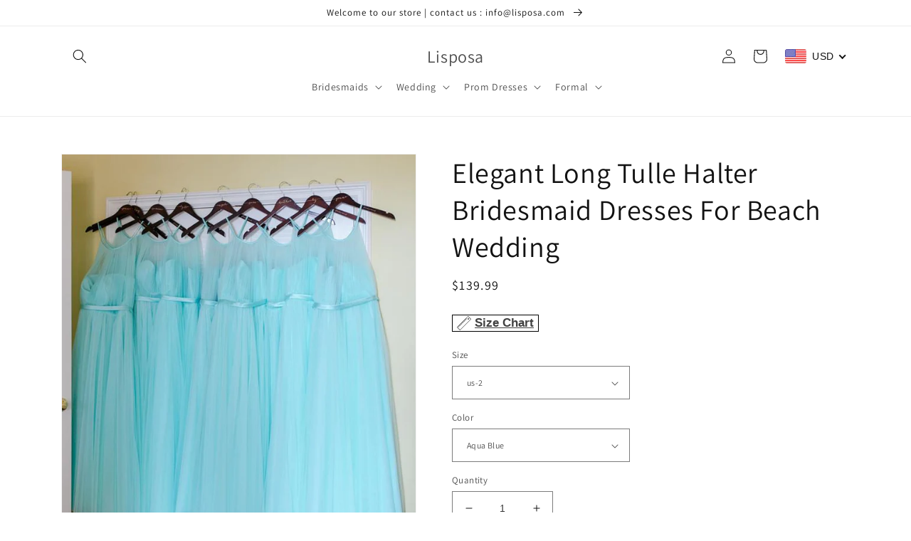

--- FILE ---
content_type: text/html; charset=utf-8
request_url: https://www.lisposa.com/products/long-tulle-halter-bridesmaid-dresses
body_size: 61573
content:
<!doctype html>
<html class="no-js" lang="en">
  <head>
<script>
window.KiwiSizing = window.KiwiSizing === undefined ? {} : window.KiwiSizing;
KiwiSizing.shop = "lisposa.myshopify.com";


KiwiSizing.data = {
  collections: "246843703483,160966737956,160910802980,163583033380",
  tags: "2021 bridesmaid dresses,affordable bridesmaid dresses,aqua bridesmaid dresses,beige bridesmaid dresses,bohemian bridesmaid dresses,boho bridesmaid dresses,Boho Style Wedding Dresses,bridal party dresses,bridal party dresses online,bridal party dresses plus size,Bridesmaid,Bridesmaid Dresses,Bridesmaid Dresses 2020,bridesmaid dresses australia,bridesmaid dresses for wedding,Bridesmaid Dresses Online,bridesmaid dresses uk,Bridesmaid Gown,Budget Bridesmaid Dresses,cheap bridesmaid dresses,dark purple bridesmaid dresses,deep red bridesmaid dresses,Dresses Bridesmaids,dusty pink bridesmaid dresses,dusty purple bridesmaid dresses,Elegant,Fall Bridesmaid,fuchsia bridesmaid dresses,Gelinlik,Gowns,hunter green bridesmaid dresses,Maid Of Honor Dresses,mustard yellow bridesmaid dresses,pale pink bridesmaid dresses,plus size boho wedding dress,Plus Size Bridesmaid Dresses,sage bridesmaid dresses,sage green bridesmaid dresses,steel blue bridesmaid dresses,Unique Bridesmaid Dresses,view-size-chart,Vintage Wedding Bridesmaid Dresses",
  product: "4613874450468",
  vendor: "Lisposa",
  type: "Bridal Party Dresses",
  title: "Elegant Long Tulle Halter Bridesmaid Dresses For Beach Wedding",
  images: ["\/\/www.lisposa.com\/cdn\/shop\/products\/Aqua-Blue-Bridesmaid-Dresses.jpg?v=1588146524","\/\/www.lisposa.com\/cdn\/shop\/products\/5429.jpg?v=1588146524","\/\/www.lisposa.com\/cdn\/shop\/products\/5429-1.jpg?v=1588146524","\/\/www.lisposa.com\/cdn\/shop\/products\/IMG_7308__2.jpg?v=1588146524","\/\/www.lisposa.com\/cdn\/shop\/products\/682.jpg?v=1588146524"],
  options: [{"name":"Size","position":1,"values":["us-2","us-4","us-6","us-8","us-10","us-12","us-14","us-16","us-18w","us-20w","us-22w","us-24w","customized"]},{"name":"Color","position":2,"values":["Aqua Blue","Lavender","mint-green","lilac","white"]}],
  variants: [{"id":31908151459876,"title":"us-2 \/ Aqua Blue","option1":"us-2","option2":"Aqua Blue","option3":null,"sku":"64","requires_shipping":true,"taxable":false,"featured_image":{"id":14511291465764,"product_id":4613874450468,"position":1,"created_at":"2020-04-29T00:03:24-07:00","updated_at":"2020-04-29T00:48:44-07:00","alt":"Aqua-Blue-Long-Tulle-Bridesmaid-Dresses-Halter-Top","width":640,"height":800,"src":"\/\/www.lisposa.com\/cdn\/shop\/products\/Aqua-Blue-Bridesmaid-Dresses.jpg?v=1588146524","variant_ids":[31908151459876,31908151492644,31908151525412,31908151558180,31908151590948,31908151623716,31908151656484,31908151689252,31908151722020,31908151754788,31908151787556,31908151820324,31908151853092]},"available":true,"name":"Elegant Long Tulle Halter Bridesmaid Dresses For Beach Wedding - us-2 \/ Aqua Blue","public_title":"us-2 \/ Aqua Blue","options":["us-2","Aqua Blue"],"price":13999,"weight":1500,"compare_at_price":null,"inventory_management":"shopify","barcode":"","featured_media":{"alt":"Aqua-Blue-Long-Tulle-Bridesmaid-Dresses-Halter-Top","id":6684447375396,"position":1,"preview_image":{"aspect_ratio":0.8,"height":800,"width":640,"src":"\/\/www.lisposa.com\/cdn\/shop\/products\/Aqua-Blue-Bridesmaid-Dresses.jpg?v=1588146524"}},"requires_selling_plan":false,"selling_plan_allocations":[]},{"id":31908151885860,"title":"us-2 \/ Lavender","option1":"us-2","option2":"Lavender","option3":null,"sku":"12","requires_shipping":true,"taxable":false,"featured_image":{"id":14511291498532,"product_id":4613874450468,"position":2,"created_at":"2020-04-29T00:03:24-07:00","updated_at":"2020-04-29T00:48:44-07:00","alt":"Lavender-Bridesmaid-Dresses-Floor-Length-Tulle-Party-Dress-For-Weddings","width":640,"height":800,"src":"\/\/www.lisposa.com\/cdn\/shop\/products\/5429.jpg?v=1588146524","variant_ids":[31908151885860,31908151918628,31908151951396,31908151984164,31908152016932,31908152049700,31908152082468,31908152115236,31908152148004,31908152180772,31908152213540,31908152246308,31908152279076]},"available":true,"name":"Elegant Long Tulle Halter Bridesmaid Dresses For Beach Wedding - us-2 \/ Lavender","public_title":"us-2 \/ Lavender","options":["us-2","Lavender"],"price":13999,"weight":1500,"compare_at_price":null,"inventory_management":"shopify","barcode":"","featured_media":{"alt":"Lavender-Bridesmaid-Dresses-Floor-Length-Tulle-Party-Dress-For-Weddings","id":6684447408164,"position":2,"preview_image":{"aspect_ratio":0.8,"height":800,"width":640,"src":"\/\/www.lisposa.com\/cdn\/shop\/products\/5429.jpg?v=1588146524"}},"requires_selling_plan":false,"selling_plan_allocations":[]},{"id":31908152311844,"title":"us-2 \/ mint-green","option1":"us-2","option2":"mint-green","option3":null,"sku":"25","requires_shipping":true,"taxable":false,"featured_image":{"id":14511291531300,"product_id":4613874450468,"position":3,"created_at":"2020-04-29T00:03:24-07:00","updated_at":"2020-04-29T00:48:44-07:00","alt":"Mint-Green-Dresses-Long-Bridesmaid-Gowns-Halter-Neckline","width":640,"height":800,"src":"\/\/www.lisposa.com\/cdn\/shop\/products\/5429-1.jpg?v=1588146524","variant_ids":[31908152311844,31908152344612,31908152377380,31908152410148,31908152442916,31908152475684,31908152508452,31908152541220,31908152573988,31908152606756,31908152639524,31908152672292,31908152737828]},"available":true,"name":"Elegant Long Tulle Halter Bridesmaid Dresses For Beach Wedding - us-2 \/ mint-green","public_title":"us-2 \/ mint-green","options":["us-2","mint-green"],"price":13999,"weight":1500,"compare_at_price":null,"inventory_management":"shopify","barcode":"","featured_media":{"alt":"Mint-Green-Dresses-Long-Bridesmaid-Gowns-Halter-Neckline","id":6684447440932,"position":3,"preview_image":{"aspect_ratio":0.8,"height":800,"width":640,"src":"\/\/www.lisposa.com\/cdn\/shop\/products\/5429-1.jpg?v=1588146524"}},"requires_selling_plan":false,"selling_plan_allocations":[]},{"id":31908152836132,"title":"us-2 \/ lilac","option1":"us-2","option2":"lilac","option3":null,"sku":"38","requires_shipping":true,"taxable":false,"featured_image":null,"available":true,"name":"Elegant Long Tulle Halter Bridesmaid Dresses For Beach Wedding - us-2 \/ lilac","public_title":"us-2 \/ lilac","options":["us-2","lilac"],"price":13999,"weight":1500,"compare_at_price":null,"inventory_management":"shopify","barcode":"","requires_selling_plan":false,"selling_plan_allocations":[]},{"id":31908153262116,"title":"us-2 \/ white","option1":"us-2","option2":"white","option3":null,"sku":"51","requires_shipping":true,"taxable":false,"featured_image":null,"available":true,"name":"Elegant Long Tulle Halter Bridesmaid Dresses For Beach Wedding - us-2 \/ white","public_title":"us-2 \/ white","options":["us-2","white"],"price":13999,"weight":1500,"compare_at_price":null,"inventory_management":"shopify","barcode":"","requires_selling_plan":false,"selling_plan_allocations":[]},{"id":31908151492644,"title":"us-4 \/ Aqua Blue","option1":"us-4","option2":"Aqua Blue","option3":null,"sku":"65","requires_shipping":true,"taxable":false,"featured_image":{"id":14511291465764,"product_id":4613874450468,"position":1,"created_at":"2020-04-29T00:03:24-07:00","updated_at":"2020-04-29T00:48:44-07:00","alt":"Aqua-Blue-Long-Tulle-Bridesmaid-Dresses-Halter-Top","width":640,"height":800,"src":"\/\/www.lisposa.com\/cdn\/shop\/products\/Aqua-Blue-Bridesmaid-Dresses.jpg?v=1588146524","variant_ids":[31908151459876,31908151492644,31908151525412,31908151558180,31908151590948,31908151623716,31908151656484,31908151689252,31908151722020,31908151754788,31908151787556,31908151820324,31908151853092]},"available":true,"name":"Elegant Long Tulle Halter Bridesmaid Dresses For Beach Wedding - us-4 \/ Aqua Blue","public_title":"us-4 \/ Aqua Blue","options":["us-4","Aqua Blue"],"price":13999,"weight":1500,"compare_at_price":null,"inventory_management":"shopify","barcode":"","featured_media":{"alt":"Aqua-Blue-Long-Tulle-Bridesmaid-Dresses-Halter-Top","id":6684447375396,"position":1,"preview_image":{"aspect_ratio":0.8,"height":800,"width":640,"src":"\/\/www.lisposa.com\/cdn\/shop\/products\/Aqua-Blue-Bridesmaid-Dresses.jpg?v=1588146524"}},"requires_selling_plan":false,"selling_plan_allocations":[]},{"id":31908151918628,"title":"us-4 \/ Lavender","option1":"us-4","option2":"Lavender","option3":null,"sku":"13","requires_shipping":true,"taxable":false,"featured_image":{"id":14511291498532,"product_id":4613874450468,"position":2,"created_at":"2020-04-29T00:03:24-07:00","updated_at":"2020-04-29T00:48:44-07:00","alt":"Lavender-Bridesmaid-Dresses-Floor-Length-Tulle-Party-Dress-For-Weddings","width":640,"height":800,"src":"\/\/www.lisposa.com\/cdn\/shop\/products\/5429.jpg?v=1588146524","variant_ids":[31908151885860,31908151918628,31908151951396,31908151984164,31908152016932,31908152049700,31908152082468,31908152115236,31908152148004,31908152180772,31908152213540,31908152246308,31908152279076]},"available":true,"name":"Elegant Long Tulle Halter Bridesmaid Dresses For Beach Wedding - us-4 \/ Lavender","public_title":"us-4 \/ Lavender","options":["us-4","Lavender"],"price":13999,"weight":1500,"compare_at_price":null,"inventory_management":"shopify","barcode":"","featured_media":{"alt":"Lavender-Bridesmaid-Dresses-Floor-Length-Tulle-Party-Dress-For-Weddings","id":6684447408164,"position":2,"preview_image":{"aspect_ratio":0.8,"height":800,"width":640,"src":"\/\/www.lisposa.com\/cdn\/shop\/products\/5429.jpg?v=1588146524"}},"requires_selling_plan":false,"selling_plan_allocations":[]},{"id":31908152344612,"title":"us-4 \/ mint-green","option1":"us-4","option2":"mint-green","option3":null,"sku":"26","requires_shipping":true,"taxable":false,"featured_image":{"id":14511291531300,"product_id":4613874450468,"position":3,"created_at":"2020-04-29T00:03:24-07:00","updated_at":"2020-04-29T00:48:44-07:00","alt":"Mint-Green-Dresses-Long-Bridesmaid-Gowns-Halter-Neckline","width":640,"height":800,"src":"\/\/www.lisposa.com\/cdn\/shop\/products\/5429-1.jpg?v=1588146524","variant_ids":[31908152311844,31908152344612,31908152377380,31908152410148,31908152442916,31908152475684,31908152508452,31908152541220,31908152573988,31908152606756,31908152639524,31908152672292,31908152737828]},"available":true,"name":"Elegant Long Tulle Halter Bridesmaid Dresses For Beach Wedding - us-4 \/ mint-green","public_title":"us-4 \/ mint-green","options":["us-4","mint-green"],"price":13999,"weight":1500,"compare_at_price":null,"inventory_management":"shopify","barcode":"","featured_media":{"alt":"Mint-Green-Dresses-Long-Bridesmaid-Gowns-Halter-Neckline","id":6684447440932,"position":3,"preview_image":{"aspect_ratio":0.8,"height":800,"width":640,"src":"\/\/www.lisposa.com\/cdn\/shop\/products\/5429-1.jpg?v=1588146524"}},"requires_selling_plan":false,"selling_plan_allocations":[]},{"id":31908152868900,"title":"us-4 \/ lilac","option1":"us-4","option2":"lilac","option3":null,"sku":"39","requires_shipping":true,"taxable":false,"featured_image":null,"available":true,"name":"Elegant Long Tulle Halter Bridesmaid Dresses For Beach Wedding - us-4 \/ lilac","public_title":"us-4 \/ lilac","options":["us-4","lilac"],"price":13999,"weight":1500,"compare_at_price":null,"inventory_management":"shopify","barcode":"","requires_selling_plan":false,"selling_plan_allocations":[]},{"id":31908153294884,"title":"us-4 \/ white","option1":"us-4","option2":"white","option3":null,"sku":"52","requires_shipping":true,"taxable":false,"featured_image":null,"available":true,"name":"Elegant Long Tulle Halter Bridesmaid Dresses For Beach Wedding - us-4 \/ white","public_title":"us-4 \/ white","options":["us-4","white"],"price":13999,"weight":1500,"compare_at_price":null,"inventory_management":"shopify","barcode":"","requires_selling_plan":false,"selling_plan_allocations":[]},{"id":31908151525412,"title":"us-6 \/ Aqua Blue","option1":"us-6","option2":"Aqua Blue","option3":null,"sku":"66","requires_shipping":true,"taxable":false,"featured_image":{"id":14511291465764,"product_id":4613874450468,"position":1,"created_at":"2020-04-29T00:03:24-07:00","updated_at":"2020-04-29T00:48:44-07:00","alt":"Aqua-Blue-Long-Tulle-Bridesmaid-Dresses-Halter-Top","width":640,"height":800,"src":"\/\/www.lisposa.com\/cdn\/shop\/products\/Aqua-Blue-Bridesmaid-Dresses.jpg?v=1588146524","variant_ids":[31908151459876,31908151492644,31908151525412,31908151558180,31908151590948,31908151623716,31908151656484,31908151689252,31908151722020,31908151754788,31908151787556,31908151820324,31908151853092]},"available":true,"name":"Elegant Long Tulle Halter Bridesmaid Dresses For Beach Wedding - us-6 \/ Aqua Blue","public_title":"us-6 \/ Aqua Blue","options":["us-6","Aqua Blue"],"price":13999,"weight":1500,"compare_at_price":null,"inventory_management":"shopify","barcode":"","featured_media":{"alt":"Aqua-Blue-Long-Tulle-Bridesmaid-Dresses-Halter-Top","id":6684447375396,"position":1,"preview_image":{"aspect_ratio":0.8,"height":800,"width":640,"src":"\/\/www.lisposa.com\/cdn\/shop\/products\/Aqua-Blue-Bridesmaid-Dresses.jpg?v=1588146524"}},"requires_selling_plan":false,"selling_plan_allocations":[]},{"id":31908151951396,"title":"us-6 \/ Lavender","option1":"us-6","option2":"Lavender","option3":null,"sku":"14","requires_shipping":true,"taxable":false,"featured_image":{"id":14511291498532,"product_id":4613874450468,"position":2,"created_at":"2020-04-29T00:03:24-07:00","updated_at":"2020-04-29T00:48:44-07:00","alt":"Lavender-Bridesmaid-Dresses-Floor-Length-Tulle-Party-Dress-For-Weddings","width":640,"height":800,"src":"\/\/www.lisposa.com\/cdn\/shop\/products\/5429.jpg?v=1588146524","variant_ids":[31908151885860,31908151918628,31908151951396,31908151984164,31908152016932,31908152049700,31908152082468,31908152115236,31908152148004,31908152180772,31908152213540,31908152246308,31908152279076]},"available":true,"name":"Elegant Long Tulle Halter Bridesmaid Dresses For Beach Wedding - us-6 \/ Lavender","public_title":"us-6 \/ Lavender","options":["us-6","Lavender"],"price":13999,"weight":1500,"compare_at_price":null,"inventory_management":"shopify","barcode":"","featured_media":{"alt":"Lavender-Bridesmaid-Dresses-Floor-Length-Tulle-Party-Dress-For-Weddings","id":6684447408164,"position":2,"preview_image":{"aspect_ratio":0.8,"height":800,"width":640,"src":"\/\/www.lisposa.com\/cdn\/shop\/products\/5429.jpg?v=1588146524"}},"requires_selling_plan":false,"selling_plan_allocations":[]},{"id":31908152377380,"title":"us-6 \/ mint-green","option1":"us-6","option2":"mint-green","option3":null,"sku":"27","requires_shipping":true,"taxable":false,"featured_image":{"id":14511291531300,"product_id":4613874450468,"position":3,"created_at":"2020-04-29T00:03:24-07:00","updated_at":"2020-04-29T00:48:44-07:00","alt":"Mint-Green-Dresses-Long-Bridesmaid-Gowns-Halter-Neckline","width":640,"height":800,"src":"\/\/www.lisposa.com\/cdn\/shop\/products\/5429-1.jpg?v=1588146524","variant_ids":[31908152311844,31908152344612,31908152377380,31908152410148,31908152442916,31908152475684,31908152508452,31908152541220,31908152573988,31908152606756,31908152639524,31908152672292,31908152737828]},"available":true,"name":"Elegant Long Tulle Halter Bridesmaid Dresses For Beach Wedding - us-6 \/ mint-green","public_title":"us-6 \/ mint-green","options":["us-6","mint-green"],"price":13999,"weight":1500,"compare_at_price":null,"inventory_management":"shopify","barcode":"","featured_media":{"alt":"Mint-Green-Dresses-Long-Bridesmaid-Gowns-Halter-Neckline","id":6684447440932,"position":3,"preview_image":{"aspect_ratio":0.8,"height":800,"width":640,"src":"\/\/www.lisposa.com\/cdn\/shop\/products\/5429-1.jpg?v=1588146524"}},"requires_selling_plan":false,"selling_plan_allocations":[]},{"id":31908152901668,"title":"us-6 \/ lilac","option1":"us-6","option2":"lilac","option3":null,"sku":"40","requires_shipping":true,"taxable":false,"featured_image":null,"available":true,"name":"Elegant Long Tulle Halter Bridesmaid Dresses For Beach Wedding - us-6 \/ lilac","public_title":"us-6 \/ lilac","options":["us-6","lilac"],"price":13999,"weight":1500,"compare_at_price":null,"inventory_management":"shopify","barcode":"","requires_selling_plan":false,"selling_plan_allocations":[]},{"id":31908153327652,"title":"us-6 \/ white","option1":"us-6","option2":"white","option3":null,"sku":"53","requires_shipping":true,"taxable":false,"featured_image":null,"available":true,"name":"Elegant Long Tulle Halter Bridesmaid Dresses For Beach Wedding - us-6 \/ white","public_title":"us-6 \/ white","options":["us-6","white"],"price":13999,"weight":1500,"compare_at_price":null,"inventory_management":"shopify","barcode":"","requires_selling_plan":false,"selling_plan_allocations":[]},{"id":31908151558180,"title":"us-8 \/ Aqua Blue","option1":"us-8","option2":"Aqua Blue","option3":null,"sku":"67","requires_shipping":true,"taxable":false,"featured_image":{"id":14511291465764,"product_id":4613874450468,"position":1,"created_at":"2020-04-29T00:03:24-07:00","updated_at":"2020-04-29T00:48:44-07:00","alt":"Aqua-Blue-Long-Tulle-Bridesmaid-Dresses-Halter-Top","width":640,"height":800,"src":"\/\/www.lisposa.com\/cdn\/shop\/products\/Aqua-Blue-Bridesmaid-Dresses.jpg?v=1588146524","variant_ids":[31908151459876,31908151492644,31908151525412,31908151558180,31908151590948,31908151623716,31908151656484,31908151689252,31908151722020,31908151754788,31908151787556,31908151820324,31908151853092]},"available":true,"name":"Elegant Long Tulle Halter Bridesmaid Dresses For Beach Wedding - us-8 \/ Aqua Blue","public_title":"us-8 \/ Aqua Blue","options":["us-8","Aqua Blue"],"price":13999,"weight":1500,"compare_at_price":null,"inventory_management":"shopify","barcode":"","featured_media":{"alt":"Aqua-Blue-Long-Tulle-Bridesmaid-Dresses-Halter-Top","id":6684447375396,"position":1,"preview_image":{"aspect_ratio":0.8,"height":800,"width":640,"src":"\/\/www.lisposa.com\/cdn\/shop\/products\/Aqua-Blue-Bridesmaid-Dresses.jpg?v=1588146524"}},"requires_selling_plan":false,"selling_plan_allocations":[]},{"id":31908151984164,"title":"us-8 \/ Lavender","option1":"us-8","option2":"Lavender","option3":null,"sku":"15","requires_shipping":true,"taxable":false,"featured_image":{"id":14511291498532,"product_id":4613874450468,"position":2,"created_at":"2020-04-29T00:03:24-07:00","updated_at":"2020-04-29T00:48:44-07:00","alt":"Lavender-Bridesmaid-Dresses-Floor-Length-Tulle-Party-Dress-For-Weddings","width":640,"height":800,"src":"\/\/www.lisposa.com\/cdn\/shop\/products\/5429.jpg?v=1588146524","variant_ids":[31908151885860,31908151918628,31908151951396,31908151984164,31908152016932,31908152049700,31908152082468,31908152115236,31908152148004,31908152180772,31908152213540,31908152246308,31908152279076]},"available":true,"name":"Elegant Long Tulle Halter Bridesmaid Dresses For Beach Wedding - us-8 \/ Lavender","public_title":"us-8 \/ Lavender","options":["us-8","Lavender"],"price":13999,"weight":1500,"compare_at_price":null,"inventory_management":"shopify","barcode":"","featured_media":{"alt":"Lavender-Bridesmaid-Dresses-Floor-Length-Tulle-Party-Dress-For-Weddings","id":6684447408164,"position":2,"preview_image":{"aspect_ratio":0.8,"height":800,"width":640,"src":"\/\/www.lisposa.com\/cdn\/shop\/products\/5429.jpg?v=1588146524"}},"requires_selling_plan":false,"selling_plan_allocations":[]},{"id":31908152410148,"title":"us-8 \/ mint-green","option1":"us-8","option2":"mint-green","option3":null,"sku":"28","requires_shipping":true,"taxable":false,"featured_image":{"id":14511291531300,"product_id":4613874450468,"position":3,"created_at":"2020-04-29T00:03:24-07:00","updated_at":"2020-04-29T00:48:44-07:00","alt":"Mint-Green-Dresses-Long-Bridesmaid-Gowns-Halter-Neckline","width":640,"height":800,"src":"\/\/www.lisposa.com\/cdn\/shop\/products\/5429-1.jpg?v=1588146524","variant_ids":[31908152311844,31908152344612,31908152377380,31908152410148,31908152442916,31908152475684,31908152508452,31908152541220,31908152573988,31908152606756,31908152639524,31908152672292,31908152737828]},"available":true,"name":"Elegant Long Tulle Halter Bridesmaid Dresses For Beach Wedding - us-8 \/ mint-green","public_title":"us-8 \/ mint-green","options":["us-8","mint-green"],"price":13999,"weight":1500,"compare_at_price":null,"inventory_management":"shopify","barcode":"","featured_media":{"alt":"Mint-Green-Dresses-Long-Bridesmaid-Gowns-Halter-Neckline","id":6684447440932,"position":3,"preview_image":{"aspect_ratio":0.8,"height":800,"width":640,"src":"\/\/www.lisposa.com\/cdn\/shop\/products\/5429-1.jpg?v=1588146524"}},"requires_selling_plan":false,"selling_plan_allocations":[]},{"id":31908152934436,"title":"us-8 \/ lilac","option1":"us-8","option2":"lilac","option3":null,"sku":"41","requires_shipping":true,"taxable":false,"featured_image":null,"available":true,"name":"Elegant Long Tulle Halter Bridesmaid Dresses For Beach Wedding - us-8 \/ lilac","public_title":"us-8 \/ lilac","options":["us-8","lilac"],"price":13999,"weight":1500,"compare_at_price":null,"inventory_management":"shopify","barcode":"","requires_selling_plan":false,"selling_plan_allocations":[]},{"id":31908153360420,"title":"us-8 \/ white","option1":"us-8","option2":"white","option3":null,"sku":"54","requires_shipping":true,"taxable":false,"featured_image":null,"available":true,"name":"Elegant Long Tulle Halter Bridesmaid Dresses For Beach Wedding - us-8 \/ white","public_title":"us-8 \/ white","options":["us-8","white"],"price":13999,"weight":1500,"compare_at_price":null,"inventory_management":"shopify","barcode":"","requires_selling_plan":false,"selling_plan_allocations":[]},{"id":31908151590948,"title":"us-10 \/ Aqua Blue","option1":"us-10","option2":"Aqua Blue","option3":null,"sku":"68","requires_shipping":true,"taxable":false,"featured_image":{"id":14511291465764,"product_id":4613874450468,"position":1,"created_at":"2020-04-29T00:03:24-07:00","updated_at":"2020-04-29T00:48:44-07:00","alt":"Aqua-Blue-Long-Tulle-Bridesmaid-Dresses-Halter-Top","width":640,"height":800,"src":"\/\/www.lisposa.com\/cdn\/shop\/products\/Aqua-Blue-Bridesmaid-Dresses.jpg?v=1588146524","variant_ids":[31908151459876,31908151492644,31908151525412,31908151558180,31908151590948,31908151623716,31908151656484,31908151689252,31908151722020,31908151754788,31908151787556,31908151820324,31908151853092]},"available":true,"name":"Elegant Long Tulle Halter Bridesmaid Dresses For Beach Wedding - us-10 \/ Aqua Blue","public_title":"us-10 \/ Aqua Blue","options":["us-10","Aqua Blue"],"price":13999,"weight":1500,"compare_at_price":null,"inventory_management":"shopify","barcode":"","featured_media":{"alt":"Aqua-Blue-Long-Tulle-Bridesmaid-Dresses-Halter-Top","id":6684447375396,"position":1,"preview_image":{"aspect_ratio":0.8,"height":800,"width":640,"src":"\/\/www.lisposa.com\/cdn\/shop\/products\/Aqua-Blue-Bridesmaid-Dresses.jpg?v=1588146524"}},"requires_selling_plan":false,"selling_plan_allocations":[]},{"id":31908152016932,"title":"us-10 \/ Lavender","option1":"us-10","option2":"Lavender","option3":null,"sku":"16","requires_shipping":true,"taxable":false,"featured_image":{"id":14511291498532,"product_id":4613874450468,"position":2,"created_at":"2020-04-29T00:03:24-07:00","updated_at":"2020-04-29T00:48:44-07:00","alt":"Lavender-Bridesmaid-Dresses-Floor-Length-Tulle-Party-Dress-For-Weddings","width":640,"height":800,"src":"\/\/www.lisposa.com\/cdn\/shop\/products\/5429.jpg?v=1588146524","variant_ids":[31908151885860,31908151918628,31908151951396,31908151984164,31908152016932,31908152049700,31908152082468,31908152115236,31908152148004,31908152180772,31908152213540,31908152246308,31908152279076]},"available":true,"name":"Elegant Long Tulle Halter Bridesmaid Dresses For Beach Wedding - us-10 \/ Lavender","public_title":"us-10 \/ Lavender","options":["us-10","Lavender"],"price":13999,"weight":1500,"compare_at_price":null,"inventory_management":"shopify","barcode":"","featured_media":{"alt":"Lavender-Bridesmaid-Dresses-Floor-Length-Tulle-Party-Dress-For-Weddings","id":6684447408164,"position":2,"preview_image":{"aspect_ratio":0.8,"height":800,"width":640,"src":"\/\/www.lisposa.com\/cdn\/shop\/products\/5429.jpg?v=1588146524"}},"requires_selling_plan":false,"selling_plan_allocations":[]},{"id":31908152442916,"title":"us-10 \/ mint-green","option1":"us-10","option2":"mint-green","option3":null,"sku":"29","requires_shipping":true,"taxable":false,"featured_image":{"id":14511291531300,"product_id":4613874450468,"position":3,"created_at":"2020-04-29T00:03:24-07:00","updated_at":"2020-04-29T00:48:44-07:00","alt":"Mint-Green-Dresses-Long-Bridesmaid-Gowns-Halter-Neckline","width":640,"height":800,"src":"\/\/www.lisposa.com\/cdn\/shop\/products\/5429-1.jpg?v=1588146524","variant_ids":[31908152311844,31908152344612,31908152377380,31908152410148,31908152442916,31908152475684,31908152508452,31908152541220,31908152573988,31908152606756,31908152639524,31908152672292,31908152737828]},"available":true,"name":"Elegant Long Tulle Halter Bridesmaid Dresses For Beach Wedding - us-10 \/ mint-green","public_title":"us-10 \/ mint-green","options":["us-10","mint-green"],"price":13999,"weight":1500,"compare_at_price":null,"inventory_management":"shopify","barcode":"","featured_media":{"alt":"Mint-Green-Dresses-Long-Bridesmaid-Gowns-Halter-Neckline","id":6684447440932,"position":3,"preview_image":{"aspect_ratio":0.8,"height":800,"width":640,"src":"\/\/www.lisposa.com\/cdn\/shop\/products\/5429-1.jpg?v=1588146524"}},"requires_selling_plan":false,"selling_plan_allocations":[]},{"id":31908152967204,"title":"us-10 \/ lilac","option1":"us-10","option2":"lilac","option3":null,"sku":"42","requires_shipping":true,"taxable":false,"featured_image":null,"available":true,"name":"Elegant Long Tulle Halter Bridesmaid Dresses For Beach Wedding - us-10 \/ lilac","public_title":"us-10 \/ lilac","options":["us-10","lilac"],"price":13999,"weight":1500,"compare_at_price":null,"inventory_management":"shopify","barcode":"","requires_selling_plan":false,"selling_plan_allocations":[]},{"id":31908153393188,"title":"us-10 \/ white","option1":"us-10","option2":"white","option3":null,"sku":"55","requires_shipping":true,"taxable":false,"featured_image":null,"available":true,"name":"Elegant Long Tulle Halter Bridesmaid Dresses For Beach Wedding - us-10 \/ white","public_title":"us-10 \/ white","options":["us-10","white"],"price":13999,"weight":1500,"compare_at_price":null,"inventory_management":"shopify","barcode":"","requires_selling_plan":false,"selling_plan_allocations":[]},{"id":31908151623716,"title":"us-12 \/ Aqua Blue","option1":"us-12","option2":"Aqua Blue","option3":null,"sku":"69","requires_shipping":true,"taxable":false,"featured_image":{"id":14511291465764,"product_id":4613874450468,"position":1,"created_at":"2020-04-29T00:03:24-07:00","updated_at":"2020-04-29T00:48:44-07:00","alt":"Aqua-Blue-Long-Tulle-Bridesmaid-Dresses-Halter-Top","width":640,"height":800,"src":"\/\/www.lisposa.com\/cdn\/shop\/products\/Aqua-Blue-Bridesmaid-Dresses.jpg?v=1588146524","variant_ids":[31908151459876,31908151492644,31908151525412,31908151558180,31908151590948,31908151623716,31908151656484,31908151689252,31908151722020,31908151754788,31908151787556,31908151820324,31908151853092]},"available":true,"name":"Elegant Long Tulle Halter Bridesmaid Dresses For Beach Wedding - us-12 \/ Aqua Blue","public_title":"us-12 \/ Aqua Blue","options":["us-12","Aqua Blue"],"price":13999,"weight":1500,"compare_at_price":null,"inventory_management":"shopify","barcode":"","featured_media":{"alt":"Aqua-Blue-Long-Tulle-Bridesmaid-Dresses-Halter-Top","id":6684447375396,"position":1,"preview_image":{"aspect_ratio":0.8,"height":800,"width":640,"src":"\/\/www.lisposa.com\/cdn\/shop\/products\/Aqua-Blue-Bridesmaid-Dresses.jpg?v=1588146524"}},"requires_selling_plan":false,"selling_plan_allocations":[]},{"id":31908152049700,"title":"us-12 \/ Lavender","option1":"us-12","option2":"Lavender","option3":null,"sku":"17","requires_shipping":true,"taxable":false,"featured_image":{"id":14511291498532,"product_id":4613874450468,"position":2,"created_at":"2020-04-29T00:03:24-07:00","updated_at":"2020-04-29T00:48:44-07:00","alt":"Lavender-Bridesmaid-Dresses-Floor-Length-Tulle-Party-Dress-For-Weddings","width":640,"height":800,"src":"\/\/www.lisposa.com\/cdn\/shop\/products\/5429.jpg?v=1588146524","variant_ids":[31908151885860,31908151918628,31908151951396,31908151984164,31908152016932,31908152049700,31908152082468,31908152115236,31908152148004,31908152180772,31908152213540,31908152246308,31908152279076]},"available":true,"name":"Elegant Long Tulle Halter Bridesmaid Dresses For Beach Wedding - us-12 \/ Lavender","public_title":"us-12 \/ Lavender","options":["us-12","Lavender"],"price":13999,"weight":1500,"compare_at_price":null,"inventory_management":"shopify","barcode":"","featured_media":{"alt":"Lavender-Bridesmaid-Dresses-Floor-Length-Tulle-Party-Dress-For-Weddings","id":6684447408164,"position":2,"preview_image":{"aspect_ratio":0.8,"height":800,"width":640,"src":"\/\/www.lisposa.com\/cdn\/shop\/products\/5429.jpg?v=1588146524"}},"requires_selling_plan":false,"selling_plan_allocations":[]},{"id":31908152475684,"title":"us-12 \/ mint-green","option1":"us-12","option2":"mint-green","option3":null,"sku":"30","requires_shipping":true,"taxable":false,"featured_image":{"id":14511291531300,"product_id":4613874450468,"position":3,"created_at":"2020-04-29T00:03:24-07:00","updated_at":"2020-04-29T00:48:44-07:00","alt":"Mint-Green-Dresses-Long-Bridesmaid-Gowns-Halter-Neckline","width":640,"height":800,"src":"\/\/www.lisposa.com\/cdn\/shop\/products\/5429-1.jpg?v=1588146524","variant_ids":[31908152311844,31908152344612,31908152377380,31908152410148,31908152442916,31908152475684,31908152508452,31908152541220,31908152573988,31908152606756,31908152639524,31908152672292,31908152737828]},"available":true,"name":"Elegant Long Tulle Halter Bridesmaid Dresses For Beach Wedding - us-12 \/ mint-green","public_title":"us-12 \/ mint-green","options":["us-12","mint-green"],"price":13999,"weight":1500,"compare_at_price":null,"inventory_management":"shopify","barcode":"","featured_media":{"alt":"Mint-Green-Dresses-Long-Bridesmaid-Gowns-Halter-Neckline","id":6684447440932,"position":3,"preview_image":{"aspect_ratio":0.8,"height":800,"width":640,"src":"\/\/www.lisposa.com\/cdn\/shop\/products\/5429-1.jpg?v=1588146524"}},"requires_selling_plan":false,"selling_plan_allocations":[]},{"id":31908152999972,"title":"us-12 \/ lilac","option1":"us-12","option2":"lilac","option3":null,"sku":"43","requires_shipping":true,"taxable":false,"featured_image":null,"available":true,"name":"Elegant Long Tulle Halter Bridesmaid Dresses For Beach Wedding - us-12 \/ lilac","public_title":"us-12 \/ lilac","options":["us-12","lilac"],"price":13999,"weight":1500,"compare_at_price":null,"inventory_management":"shopify","barcode":"","requires_selling_plan":false,"selling_plan_allocations":[]},{"id":31908153425956,"title":"us-12 \/ white","option1":"us-12","option2":"white","option3":null,"sku":"56","requires_shipping":true,"taxable":false,"featured_image":null,"available":true,"name":"Elegant Long Tulle Halter Bridesmaid Dresses For Beach Wedding - us-12 \/ white","public_title":"us-12 \/ white","options":["us-12","white"],"price":13999,"weight":1500,"compare_at_price":null,"inventory_management":"shopify","barcode":"","requires_selling_plan":false,"selling_plan_allocations":[]},{"id":31908151656484,"title":"us-14 \/ Aqua Blue","option1":"us-14","option2":"Aqua Blue","option3":null,"sku":"70","requires_shipping":true,"taxable":false,"featured_image":{"id":14511291465764,"product_id":4613874450468,"position":1,"created_at":"2020-04-29T00:03:24-07:00","updated_at":"2020-04-29T00:48:44-07:00","alt":"Aqua-Blue-Long-Tulle-Bridesmaid-Dresses-Halter-Top","width":640,"height":800,"src":"\/\/www.lisposa.com\/cdn\/shop\/products\/Aqua-Blue-Bridesmaid-Dresses.jpg?v=1588146524","variant_ids":[31908151459876,31908151492644,31908151525412,31908151558180,31908151590948,31908151623716,31908151656484,31908151689252,31908151722020,31908151754788,31908151787556,31908151820324,31908151853092]},"available":true,"name":"Elegant Long Tulle Halter Bridesmaid Dresses For Beach Wedding - us-14 \/ Aqua Blue","public_title":"us-14 \/ Aqua Blue","options":["us-14","Aqua Blue"],"price":13999,"weight":1500,"compare_at_price":null,"inventory_management":"shopify","barcode":"","featured_media":{"alt":"Aqua-Blue-Long-Tulle-Bridesmaid-Dresses-Halter-Top","id":6684447375396,"position":1,"preview_image":{"aspect_ratio":0.8,"height":800,"width":640,"src":"\/\/www.lisposa.com\/cdn\/shop\/products\/Aqua-Blue-Bridesmaid-Dresses.jpg?v=1588146524"}},"requires_selling_plan":false,"selling_plan_allocations":[]},{"id":31908152082468,"title":"us-14 \/ Lavender","option1":"us-14","option2":"Lavender","option3":null,"sku":"18","requires_shipping":true,"taxable":false,"featured_image":{"id":14511291498532,"product_id":4613874450468,"position":2,"created_at":"2020-04-29T00:03:24-07:00","updated_at":"2020-04-29T00:48:44-07:00","alt":"Lavender-Bridesmaid-Dresses-Floor-Length-Tulle-Party-Dress-For-Weddings","width":640,"height":800,"src":"\/\/www.lisposa.com\/cdn\/shop\/products\/5429.jpg?v=1588146524","variant_ids":[31908151885860,31908151918628,31908151951396,31908151984164,31908152016932,31908152049700,31908152082468,31908152115236,31908152148004,31908152180772,31908152213540,31908152246308,31908152279076]},"available":true,"name":"Elegant Long Tulle Halter Bridesmaid Dresses For Beach Wedding - us-14 \/ Lavender","public_title":"us-14 \/ Lavender","options":["us-14","Lavender"],"price":13999,"weight":1500,"compare_at_price":null,"inventory_management":"shopify","barcode":"","featured_media":{"alt":"Lavender-Bridesmaid-Dresses-Floor-Length-Tulle-Party-Dress-For-Weddings","id":6684447408164,"position":2,"preview_image":{"aspect_ratio":0.8,"height":800,"width":640,"src":"\/\/www.lisposa.com\/cdn\/shop\/products\/5429.jpg?v=1588146524"}},"requires_selling_plan":false,"selling_plan_allocations":[]},{"id":31908152508452,"title":"us-14 \/ mint-green","option1":"us-14","option2":"mint-green","option3":null,"sku":"31","requires_shipping":true,"taxable":false,"featured_image":{"id":14511291531300,"product_id":4613874450468,"position":3,"created_at":"2020-04-29T00:03:24-07:00","updated_at":"2020-04-29T00:48:44-07:00","alt":"Mint-Green-Dresses-Long-Bridesmaid-Gowns-Halter-Neckline","width":640,"height":800,"src":"\/\/www.lisposa.com\/cdn\/shop\/products\/5429-1.jpg?v=1588146524","variant_ids":[31908152311844,31908152344612,31908152377380,31908152410148,31908152442916,31908152475684,31908152508452,31908152541220,31908152573988,31908152606756,31908152639524,31908152672292,31908152737828]},"available":true,"name":"Elegant Long Tulle Halter Bridesmaid Dresses For Beach Wedding - us-14 \/ mint-green","public_title":"us-14 \/ mint-green","options":["us-14","mint-green"],"price":13999,"weight":1500,"compare_at_price":null,"inventory_management":"shopify","barcode":"","featured_media":{"alt":"Mint-Green-Dresses-Long-Bridesmaid-Gowns-Halter-Neckline","id":6684447440932,"position":3,"preview_image":{"aspect_ratio":0.8,"height":800,"width":640,"src":"\/\/www.lisposa.com\/cdn\/shop\/products\/5429-1.jpg?v=1588146524"}},"requires_selling_plan":false,"selling_plan_allocations":[]},{"id":31908153032740,"title":"us-14 \/ lilac","option1":"us-14","option2":"lilac","option3":null,"sku":"44","requires_shipping":true,"taxable":false,"featured_image":null,"available":true,"name":"Elegant Long Tulle Halter Bridesmaid Dresses For Beach Wedding - us-14 \/ lilac","public_title":"us-14 \/ lilac","options":["us-14","lilac"],"price":13999,"weight":1500,"compare_at_price":null,"inventory_management":"shopify","barcode":"","requires_selling_plan":false,"selling_plan_allocations":[]},{"id":31908153458724,"title":"us-14 \/ white","option1":"us-14","option2":"white","option3":null,"sku":"57","requires_shipping":true,"taxable":false,"featured_image":null,"available":true,"name":"Elegant Long Tulle Halter Bridesmaid Dresses For Beach Wedding - us-14 \/ white","public_title":"us-14 \/ white","options":["us-14","white"],"price":13999,"weight":1500,"compare_at_price":null,"inventory_management":"shopify","barcode":"","requires_selling_plan":false,"selling_plan_allocations":[]},{"id":31908151689252,"title":"us-16 \/ Aqua Blue","option1":"us-16","option2":"Aqua Blue","option3":null,"sku":"71","requires_shipping":true,"taxable":false,"featured_image":{"id":14511291465764,"product_id":4613874450468,"position":1,"created_at":"2020-04-29T00:03:24-07:00","updated_at":"2020-04-29T00:48:44-07:00","alt":"Aqua-Blue-Long-Tulle-Bridesmaid-Dresses-Halter-Top","width":640,"height":800,"src":"\/\/www.lisposa.com\/cdn\/shop\/products\/Aqua-Blue-Bridesmaid-Dresses.jpg?v=1588146524","variant_ids":[31908151459876,31908151492644,31908151525412,31908151558180,31908151590948,31908151623716,31908151656484,31908151689252,31908151722020,31908151754788,31908151787556,31908151820324,31908151853092]},"available":true,"name":"Elegant Long Tulle Halter Bridesmaid Dresses For Beach Wedding - us-16 \/ Aqua Blue","public_title":"us-16 \/ Aqua Blue","options":["us-16","Aqua Blue"],"price":13999,"weight":1500,"compare_at_price":null,"inventory_management":"shopify","barcode":"","featured_media":{"alt":"Aqua-Blue-Long-Tulle-Bridesmaid-Dresses-Halter-Top","id":6684447375396,"position":1,"preview_image":{"aspect_ratio":0.8,"height":800,"width":640,"src":"\/\/www.lisposa.com\/cdn\/shop\/products\/Aqua-Blue-Bridesmaid-Dresses.jpg?v=1588146524"}},"requires_selling_plan":false,"selling_plan_allocations":[]},{"id":31908152115236,"title":"us-16 \/ Lavender","option1":"us-16","option2":"Lavender","option3":null,"sku":"19","requires_shipping":true,"taxable":false,"featured_image":{"id":14511291498532,"product_id":4613874450468,"position":2,"created_at":"2020-04-29T00:03:24-07:00","updated_at":"2020-04-29T00:48:44-07:00","alt":"Lavender-Bridesmaid-Dresses-Floor-Length-Tulle-Party-Dress-For-Weddings","width":640,"height":800,"src":"\/\/www.lisposa.com\/cdn\/shop\/products\/5429.jpg?v=1588146524","variant_ids":[31908151885860,31908151918628,31908151951396,31908151984164,31908152016932,31908152049700,31908152082468,31908152115236,31908152148004,31908152180772,31908152213540,31908152246308,31908152279076]},"available":true,"name":"Elegant Long Tulle Halter Bridesmaid Dresses For Beach Wedding - us-16 \/ Lavender","public_title":"us-16 \/ Lavender","options":["us-16","Lavender"],"price":13999,"weight":1500,"compare_at_price":null,"inventory_management":"shopify","barcode":"","featured_media":{"alt":"Lavender-Bridesmaid-Dresses-Floor-Length-Tulle-Party-Dress-For-Weddings","id":6684447408164,"position":2,"preview_image":{"aspect_ratio":0.8,"height":800,"width":640,"src":"\/\/www.lisposa.com\/cdn\/shop\/products\/5429.jpg?v=1588146524"}},"requires_selling_plan":false,"selling_plan_allocations":[]},{"id":31908152541220,"title":"us-16 \/ mint-green","option1":"us-16","option2":"mint-green","option3":null,"sku":"32","requires_shipping":true,"taxable":false,"featured_image":{"id":14511291531300,"product_id":4613874450468,"position":3,"created_at":"2020-04-29T00:03:24-07:00","updated_at":"2020-04-29T00:48:44-07:00","alt":"Mint-Green-Dresses-Long-Bridesmaid-Gowns-Halter-Neckline","width":640,"height":800,"src":"\/\/www.lisposa.com\/cdn\/shop\/products\/5429-1.jpg?v=1588146524","variant_ids":[31908152311844,31908152344612,31908152377380,31908152410148,31908152442916,31908152475684,31908152508452,31908152541220,31908152573988,31908152606756,31908152639524,31908152672292,31908152737828]},"available":true,"name":"Elegant Long Tulle Halter Bridesmaid Dresses For Beach Wedding - us-16 \/ mint-green","public_title":"us-16 \/ mint-green","options":["us-16","mint-green"],"price":13999,"weight":1500,"compare_at_price":null,"inventory_management":"shopify","barcode":"","featured_media":{"alt":"Mint-Green-Dresses-Long-Bridesmaid-Gowns-Halter-Neckline","id":6684447440932,"position":3,"preview_image":{"aspect_ratio":0.8,"height":800,"width":640,"src":"\/\/www.lisposa.com\/cdn\/shop\/products\/5429-1.jpg?v=1588146524"}},"requires_selling_plan":false,"selling_plan_allocations":[]},{"id":31908153065508,"title":"us-16 \/ lilac","option1":"us-16","option2":"lilac","option3":null,"sku":"45","requires_shipping":true,"taxable":false,"featured_image":null,"available":true,"name":"Elegant Long Tulle Halter Bridesmaid Dresses For Beach Wedding - us-16 \/ lilac","public_title":"us-16 \/ lilac","options":["us-16","lilac"],"price":13999,"weight":1500,"compare_at_price":null,"inventory_management":"shopify","barcode":"","requires_selling_plan":false,"selling_plan_allocations":[]},{"id":31908153491492,"title":"us-16 \/ white","option1":"us-16","option2":"white","option3":null,"sku":"58","requires_shipping":true,"taxable":false,"featured_image":null,"available":true,"name":"Elegant Long Tulle Halter Bridesmaid Dresses For Beach Wedding - us-16 \/ white","public_title":"us-16 \/ white","options":["us-16","white"],"price":13999,"weight":1500,"compare_at_price":null,"inventory_management":"shopify","barcode":"","requires_selling_plan":false,"selling_plan_allocations":[]},{"id":31908151722020,"title":"us-18w \/ Aqua Blue","option1":"us-18w","option2":"Aqua Blue","option3":null,"sku":"72","requires_shipping":true,"taxable":false,"featured_image":{"id":14511291465764,"product_id":4613874450468,"position":1,"created_at":"2020-04-29T00:03:24-07:00","updated_at":"2020-04-29T00:48:44-07:00","alt":"Aqua-Blue-Long-Tulle-Bridesmaid-Dresses-Halter-Top","width":640,"height":800,"src":"\/\/www.lisposa.com\/cdn\/shop\/products\/Aqua-Blue-Bridesmaid-Dresses.jpg?v=1588146524","variant_ids":[31908151459876,31908151492644,31908151525412,31908151558180,31908151590948,31908151623716,31908151656484,31908151689252,31908151722020,31908151754788,31908151787556,31908151820324,31908151853092]},"available":true,"name":"Elegant Long Tulle Halter Bridesmaid Dresses For Beach Wedding - us-18w \/ Aqua Blue","public_title":"us-18w \/ Aqua Blue","options":["us-18w","Aqua Blue"],"price":13999,"weight":1500,"compare_at_price":null,"inventory_management":"shopify","barcode":"","featured_media":{"alt":"Aqua-Blue-Long-Tulle-Bridesmaid-Dresses-Halter-Top","id":6684447375396,"position":1,"preview_image":{"aspect_ratio":0.8,"height":800,"width":640,"src":"\/\/www.lisposa.com\/cdn\/shop\/products\/Aqua-Blue-Bridesmaid-Dresses.jpg?v=1588146524"}},"requires_selling_plan":false,"selling_plan_allocations":[]},{"id":31908152148004,"title":"us-18w \/ Lavender","option1":"us-18w","option2":"Lavender","option3":null,"sku":"20","requires_shipping":true,"taxable":false,"featured_image":{"id":14511291498532,"product_id":4613874450468,"position":2,"created_at":"2020-04-29T00:03:24-07:00","updated_at":"2020-04-29T00:48:44-07:00","alt":"Lavender-Bridesmaid-Dresses-Floor-Length-Tulle-Party-Dress-For-Weddings","width":640,"height":800,"src":"\/\/www.lisposa.com\/cdn\/shop\/products\/5429.jpg?v=1588146524","variant_ids":[31908151885860,31908151918628,31908151951396,31908151984164,31908152016932,31908152049700,31908152082468,31908152115236,31908152148004,31908152180772,31908152213540,31908152246308,31908152279076]},"available":true,"name":"Elegant Long Tulle Halter Bridesmaid Dresses For Beach Wedding - us-18w \/ Lavender","public_title":"us-18w \/ Lavender","options":["us-18w","Lavender"],"price":13999,"weight":1500,"compare_at_price":null,"inventory_management":"shopify","barcode":"","featured_media":{"alt":"Lavender-Bridesmaid-Dresses-Floor-Length-Tulle-Party-Dress-For-Weddings","id":6684447408164,"position":2,"preview_image":{"aspect_ratio":0.8,"height":800,"width":640,"src":"\/\/www.lisposa.com\/cdn\/shop\/products\/5429.jpg?v=1588146524"}},"requires_selling_plan":false,"selling_plan_allocations":[]},{"id":31908152573988,"title":"us-18w \/ mint-green","option1":"us-18w","option2":"mint-green","option3":null,"sku":"33","requires_shipping":true,"taxable":false,"featured_image":{"id":14511291531300,"product_id":4613874450468,"position":3,"created_at":"2020-04-29T00:03:24-07:00","updated_at":"2020-04-29T00:48:44-07:00","alt":"Mint-Green-Dresses-Long-Bridesmaid-Gowns-Halter-Neckline","width":640,"height":800,"src":"\/\/www.lisposa.com\/cdn\/shop\/products\/5429-1.jpg?v=1588146524","variant_ids":[31908152311844,31908152344612,31908152377380,31908152410148,31908152442916,31908152475684,31908152508452,31908152541220,31908152573988,31908152606756,31908152639524,31908152672292,31908152737828]},"available":true,"name":"Elegant Long Tulle Halter Bridesmaid Dresses For Beach Wedding - us-18w \/ mint-green","public_title":"us-18w \/ mint-green","options":["us-18w","mint-green"],"price":13999,"weight":1500,"compare_at_price":null,"inventory_management":"shopify","barcode":"","featured_media":{"alt":"Mint-Green-Dresses-Long-Bridesmaid-Gowns-Halter-Neckline","id":6684447440932,"position":3,"preview_image":{"aspect_ratio":0.8,"height":800,"width":640,"src":"\/\/www.lisposa.com\/cdn\/shop\/products\/5429-1.jpg?v=1588146524"}},"requires_selling_plan":false,"selling_plan_allocations":[]},{"id":31908153098276,"title":"us-18w \/ lilac","option1":"us-18w","option2":"lilac","option3":null,"sku":"46","requires_shipping":true,"taxable":false,"featured_image":null,"available":true,"name":"Elegant Long Tulle Halter Bridesmaid Dresses For Beach Wedding - us-18w \/ lilac","public_title":"us-18w \/ lilac","options":["us-18w","lilac"],"price":13999,"weight":1500,"compare_at_price":null,"inventory_management":"shopify","barcode":"","requires_selling_plan":false,"selling_plan_allocations":[]},{"id":31908153524260,"title":"us-18w \/ white","option1":"us-18w","option2":"white","option3":null,"sku":"59","requires_shipping":true,"taxable":false,"featured_image":null,"available":true,"name":"Elegant Long Tulle Halter Bridesmaid Dresses For Beach Wedding - us-18w \/ white","public_title":"us-18w \/ white","options":["us-18w","white"],"price":13999,"weight":1500,"compare_at_price":null,"inventory_management":"shopify","barcode":"","requires_selling_plan":false,"selling_plan_allocations":[]},{"id":31908151754788,"title":"us-20w \/ Aqua Blue","option1":"us-20w","option2":"Aqua Blue","option3":null,"sku":"73","requires_shipping":true,"taxable":false,"featured_image":{"id":14511291465764,"product_id":4613874450468,"position":1,"created_at":"2020-04-29T00:03:24-07:00","updated_at":"2020-04-29T00:48:44-07:00","alt":"Aqua-Blue-Long-Tulle-Bridesmaid-Dresses-Halter-Top","width":640,"height":800,"src":"\/\/www.lisposa.com\/cdn\/shop\/products\/Aqua-Blue-Bridesmaid-Dresses.jpg?v=1588146524","variant_ids":[31908151459876,31908151492644,31908151525412,31908151558180,31908151590948,31908151623716,31908151656484,31908151689252,31908151722020,31908151754788,31908151787556,31908151820324,31908151853092]},"available":true,"name":"Elegant Long Tulle Halter Bridesmaid Dresses For Beach Wedding - us-20w \/ Aqua Blue","public_title":"us-20w \/ Aqua Blue","options":["us-20w","Aqua Blue"],"price":13999,"weight":1500,"compare_at_price":null,"inventory_management":"shopify","barcode":"","featured_media":{"alt":"Aqua-Blue-Long-Tulle-Bridesmaid-Dresses-Halter-Top","id":6684447375396,"position":1,"preview_image":{"aspect_ratio":0.8,"height":800,"width":640,"src":"\/\/www.lisposa.com\/cdn\/shop\/products\/Aqua-Blue-Bridesmaid-Dresses.jpg?v=1588146524"}},"requires_selling_plan":false,"selling_plan_allocations":[]},{"id":31908152180772,"title":"us-20w \/ Lavender","option1":"us-20w","option2":"Lavender","option3":null,"sku":"21","requires_shipping":true,"taxable":false,"featured_image":{"id":14511291498532,"product_id":4613874450468,"position":2,"created_at":"2020-04-29T00:03:24-07:00","updated_at":"2020-04-29T00:48:44-07:00","alt":"Lavender-Bridesmaid-Dresses-Floor-Length-Tulle-Party-Dress-For-Weddings","width":640,"height":800,"src":"\/\/www.lisposa.com\/cdn\/shop\/products\/5429.jpg?v=1588146524","variant_ids":[31908151885860,31908151918628,31908151951396,31908151984164,31908152016932,31908152049700,31908152082468,31908152115236,31908152148004,31908152180772,31908152213540,31908152246308,31908152279076]},"available":true,"name":"Elegant Long Tulle Halter Bridesmaid Dresses For Beach Wedding - us-20w \/ Lavender","public_title":"us-20w \/ Lavender","options":["us-20w","Lavender"],"price":13999,"weight":1500,"compare_at_price":null,"inventory_management":"shopify","barcode":"","featured_media":{"alt":"Lavender-Bridesmaid-Dresses-Floor-Length-Tulle-Party-Dress-For-Weddings","id":6684447408164,"position":2,"preview_image":{"aspect_ratio":0.8,"height":800,"width":640,"src":"\/\/www.lisposa.com\/cdn\/shop\/products\/5429.jpg?v=1588146524"}},"requires_selling_plan":false,"selling_plan_allocations":[]},{"id":31908152606756,"title":"us-20w \/ mint-green","option1":"us-20w","option2":"mint-green","option3":null,"sku":"34","requires_shipping":true,"taxable":false,"featured_image":{"id":14511291531300,"product_id":4613874450468,"position":3,"created_at":"2020-04-29T00:03:24-07:00","updated_at":"2020-04-29T00:48:44-07:00","alt":"Mint-Green-Dresses-Long-Bridesmaid-Gowns-Halter-Neckline","width":640,"height":800,"src":"\/\/www.lisposa.com\/cdn\/shop\/products\/5429-1.jpg?v=1588146524","variant_ids":[31908152311844,31908152344612,31908152377380,31908152410148,31908152442916,31908152475684,31908152508452,31908152541220,31908152573988,31908152606756,31908152639524,31908152672292,31908152737828]},"available":true,"name":"Elegant Long Tulle Halter Bridesmaid Dresses For Beach Wedding - us-20w \/ mint-green","public_title":"us-20w \/ mint-green","options":["us-20w","mint-green"],"price":13999,"weight":1500,"compare_at_price":null,"inventory_management":"shopify","barcode":"","featured_media":{"alt":"Mint-Green-Dresses-Long-Bridesmaid-Gowns-Halter-Neckline","id":6684447440932,"position":3,"preview_image":{"aspect_ratio":0.8,"height":800,"width":640,"src":"\/\/www.lisposa.com\/cdn\/shop\/products\/5429-1.jpg?v=1588146524"}},"requires_selling_plan":false,"selling_plan_allocations":[]},{"id":31908153131044,"title":"us-20w \/ lilac","option1":"us-20w","option2":"lilac","option3":null,"sku":"47","requires_shipping":true,"taxable":false,"featured_image":null,"available":true,"name":"Elegant Long Tulle Halter Bridesmaid Dresses For Beach Wedding - us-20w \/ lilac","public_title":"us-20w \/ lilac","options":["us-20w","lilac"],"price":13999,"weight":1500,"compare_at_price":null,"inventory_management":"shopify","barcode":"","requires_selling_plan":false,"selling_plan_allocations":[]},{"id":31908153557028,"title":"us-20w \/ white","option1":"us-20w","option2":"white","option3":null,"sku":"60","requires_shipping":true,"taxable":false,"featured_image":null,"available":true,"name":"Elegant Long Tulle Halter Bridesmaid Dresses For Beach Wedding - us-20w \/ white","public_title":"us-20w \/ white","options":["us-20w","white"],"price":13999,"weight":1500,"compare_at_price":null,"inventory_management":"shopify","barcode":"","requires_selling_plan":false,"selling_plan_allocations":[]},{"id":31908151787556,"title":"us-22w \/ Aqua Blue","option1":"us-22w","option2":"Aqua Blue","option3":null,"sku":"74","requires_shipping":true,"taxable":false,"featured_image":{"id":14511291465764,"product_id":4613874450468,"position":1,"created_at":"2020-04-29T00:03:24-07:00","updated_at":"2020-04-29T00:48:44-07:00","alt":"Aqua-Blue-Long-Tulle-Bridesmaid-Dresses-Halter-Top","width":640,"height":800,"src":"\/\/www.lisposa.com\/cdn\/shop\/products\/Aqua-Blue-Bridesmaid-Dresses.jpg?v=1588146524","variant_ids":[31908151459876,31908151492644,31908151525412,31908151558180,31908151590948,31908151623716,31908151656484,31908151689252,31908151722020,31908151754788,31908151787556,31908151820324,31908151853092]},"available":true,"name":"Elegant Long Tulle Halter Bridesmaid Dresses For Beach Wedding - us-22w \/ Aqua Blue","public_title":"us-22w \/ Aqua Blue","options":["us-22w","Aqua Blue"],"price":13999,"weight":1500,"compare_at_price":null,"inventory_management":"shopify","barcode":"","featured_media":{"alt":"Aqua-Blue-Long-Tulle-Bridesmaid-Dresses-Halter-Top","id":6684447375396,"position":1,"preview_image":{"aspect_ratio":0.8,"height":800,"width":640,"src":"\/\/www.lisposa.com\/cdn\/shop\/products\/Aqua-Blue-Bridesmaid-Dresses.jpg?v=1588146524"}},"requires_selling_plan":false,"selling_plan_allocations":[]},{"id":31908152213540,"title":"us-22w \/ Lavender","option1":"us-22w","option2":"Lavender","option3":null,"sku":"22","requires_shipping":true,"taxable":false,"featured_image":{"id":14511291498532,"product_id":4613874450468,"position":2,"created_at":"2020-04-29T00:03:24-07:00","updated_at":"2020-04-29T00:48:44-07:00","alt":"Lavender-Bridesmaid-Dresses-Floor-Length-Tulle-Party-Dress-For-Weddings","width":640,"height":800,"src":"\/\/www.lisposa.com\/cdn\/shop\/products\/5429.jpg?v=1588146524","variant_ids":[31908151885860,31908151918628,31908151951396,31908151984164,31908152016932,31908152049700,31908152082468,31908152115236,31908152148004,31908152180772,31908152213540,31908152246308,31908152279076]},"available":true,"name":"Elegant Long Tulle Halter Bridesmaid Dresses For Beach Wedding - us-22w \/ Lavender","public_title":"us-22w \/ Lavender","options":["us-22w","Lavender"],"price":13999,"weight":1500,"compare_at_price":null,"inventory_management":"shopify","barcode":"","featured_media":{"alt":"Lavender-Bridesmaid-Dresses-Floor-Length-Tulle-Party-Dress-For-Weddings","id":6684447408164,"position":2,"preview_image":{"aspect_ratio":0.8,"height":800,"width":640,"src":"\/\/www.lisposa.com\/cdn\/shop\/products\/5429.jpg?v=1588146524"}},"requires_selling_plan":false,"selling_plan_allocations":[]},{"id":31908152639524,"title":"us-22w \/ mint-green","option1":"us-22w","option2":"mint-green","option3":null,"sku":"35","requires_shipping":true,"taxable":false,"featured_image":{"id":14511291531300,"product_id":4613874450468,"position":3,"created_at":"2020-04-29T00:03:24-07:00","updated_at":"2020-04-29T00:48:44-07:00","alt":"Mint-Green-Dresses-Long-Bridesmaid-Gowns-Halter-Neckline","width":640,"height":800,"src":"\/\/www.lisposa.com\/cdn\/shop\/products\/5429-1.jpg?v=1588146524","variant_ids":[31908152311844,31908152344612,31908152377380,31908152410148,31908152442916,31908152475684,31908152508452,31908152541220,31908152573988,31908152606756,31908152639524,31908152672292,31908152737828]},"available":true,"name":"Elegant Long Tulle Halter Bridesmaid Dresses For Beach Wedding - us-22w \/ mint-green","public_title":"us-22w \/ mint-green","options":["us-22w","mint-green"],"price":13999,"weight":1500,"compare_at_price":null,"inventory_management":"shopify","barcode":"","featured_media":{"alt":"Mint-Green-Dresses-Long-Bridesmaid-Gowns-Halter-Neckline","id":6684447440932,"position":3,"preview_image":{"aspect_ratio":0.8,"height":800,"width":640,"src":"\/\/www.lisposa.com\/cdn\/shop\/products\/5429-1.jpg?v=1588146524"}},"requires_selling_plan":false,"selling_plan_allocations":[]},{"id":31908153163812,"title":"us-22w \/ lilac","option1":"us-22w","option2":"lilac","option3":null,"sku":"48","requires_shipping":true,"taxable":false,"featured_image":null,"available":true,"name":"Elegant Long Tulle Halter Bridesmaid Dresses For Beach Wedding - us-22w \/ lilac","public_title":"us-22w \/ lilac","options":["us-22w","lilac"],"price":13999,"weight":1500,"compare_at_price":null,"inventory_management":"shopify","barcode":"","requires_selling_plan":false,"selling_plan_allocations":[]},{"id":31908153589796,"title":"us-22w \/ white","option1":"us-22w","option2":"white","option3":null,"sku":"61","requires_shipping":true,"taxable":false,"featured_image":null,"available":true,"name":"Elegant Long Tulle Halter Bridesmaid Dresses For Beach Wedding - us-22w \/ white","public_title":"us-22w \/ white","options":["us-22w","white"],"price":13999,"weight":1500,"compare_at_price":null,"inventory_management":"shopify","barcode":"","requires_selling_plan":false,"selling_plan_allocations":[]},{"id":31908151820324,"title":"us-24w \/ Aqua Blue","option1":"us-24w","option2":"Aqua Blue","option3":null,"sku":"75","requires_shipping":true,"taxable":false,"featured_image":{"id":14511291465764,"product_id":4613874450468,"position":1,"created_at":"2020-04-29T00:03:24-07:00","updated_at":"2020-04-29T00:48:44-07:00","alt":"Aqua-Blue-Long-Tulle-Bridesmaid-Dresses-Halter-Top","width":640,"height":800,"src":"\/\/www.lisposa.com\/cdn\/shop\/products\/Aqua-Blue-Bridesmaid-Dresses.jpg?v=1588146524","variant_ids":[31908151459876,31908151492644,31908151525412,31908151558180,31908151590948,31908151623716,31908151656484,31908151689252,31908151722020,31908151754788,31908151787556,31908151820324,31908151853092]},"available":true,"name":"Elegant Long Tulle Halter Bridesmaid Dresses For Beach Wedding - us-24w \/ Aqua Blue","public_title":"us-24w \/ Aqua Blue","options":["us-24w","Aqua Blue"],"price":13999,"weight":1500,"compare_at_price":null,"inventory_management":"shopify","barcode":"","featured_media":{"alt":"Aqua-Blue-Long-Tulle-Bridesmaid-Dresses-Halter-Top","id":6684447375396,"position":1,"preview_image":{"aspect_ratio":0.8,"height":800,"width":640,"src":"\/\/www.lisposa.com\/cdn\/shop\/products\/Aqua-Blue-Bridesmaid-Dresses.jpg?v=1588146524"}},"requires_selling_plan":false,"selling_plan_allocations":[]},{"id":31908152246308,"title":"us-24w \/ Lavender","option1":"us-24w","option2":"Lavender","option3":null,"sku":"23","requires_shipping":true,"taxable":false,"featured_image":{"id":14511291498532,"product_id":4613874450468,"position":2,"created_at":"2020-04-29T00:03:24-07:00","updated_at":"2020-04-29T00:48:44-07:00","alt":"Lavender-Bridesmaid-Dresses-Floor-Length-Tulle-Party-Dress-For-Weddings","width":640,"height":800,"src":"\/\/www.lisposa.com\/cdn\/shop\/products\/5429.jpg?v=1588146524","variant_ids":[31908151885860,31908151918628,31908151951396,31908151984164,31908152016932,31908152049700,31908152082468,31908152115236,31908152148004,31908152180772,31908152213540,31908152246308,31908152279076]},"available":true,"name":"Elegant Long Tulle Halter Bridesmaid Dresses For Beach Wedding - us-24w \/ Lavender","public_title":"us-24w \/ Lavender","options":["us-24w","Lavender"],"price":13999,"weight":1500,"compare_at_price":null,"inventory_management":"shopify","barcode":"","featured_media":{"alt":"Lavender-Bridesmaid-Dresses-Floor-Length-Tulle-Party-Dress-For-Weddings","id":6684447408164,"position":2,"preview_image":{"aspect_ratio":0.8,"height":800,"width":640,"src":"\/\/www.lisposa.com\/cdn\/shop\/products\/5429.jpg?v=1588146524"}},"requires_selling_plan":false,"selling_plan_allocations":[]},{"id":31908152672292,"title":"us-24w \/ mint-green","option1":"us-24w","option2":"mint-green","option3":null,"sku":"36","requires_shipping":true,"taxable":false,"featured_image":{"id":14511291531300,"product_id":4613874450468,"position":3,"created_at":"2020-04-29T00:03:24-07:00","updated_at":"2020-04-29T00:48:44-07:00","alt":"Mint-Green-Dresses-Long-Bridesmaid-Gowns-Halter-Neckline","width":640,"height":800,"src":"\/\/www.lisposa.com\/cdn\/shop\/products\/5429-1.jpg?v=1588146524","variant_ids":[31908152311844,31908152344612,31908152377380,31908152410148,31908152442916,31908152475684,31908152508452,31908152541220,31908152573988,31908152606756,31908152639524,31908152672292,31908152737828]},"available":true,"name":"Elegant Long Tulle Halter Bridesmaid Dresses For Beach Wedding - us-24w \/ mint-green","public_title":"us-24w \/ mint-green","options":["us-24w","mint-green"],"price":13999,"weight":1500,"compare_at_price":null,"inventory_management":"shopify","barcode":"","featured_media":{"alt":"Mint-Green-Dresses-Long-Bridesmaid-Gowns-Halter-Neckline","id":6684447440932,"position":3,"preview_image":{"aspect_ratio":0.8,"height":800,"width":640,"src":"\/\/www.lisposa.com\/cdn\/shop\/products\/5429-1.jpg?v=1588146524"}},"requires_selling_plan":false,"selling_plan_allocations":[]},{"id":31908153196580,"title":"us-24w \/ lilac","option1":"us-24w","option2":"lilac","option3":null,"sku":"49","requires_shipping":true,"taxable":false,"featured_image":null,"available":true,"name":"Elegant Long Tulle Halter Bridesmaid Dresses For Beach Wedding - us-24w \/ lilac","public_title":"us-24w \/ lilac","options":["us-24w","lilac"],"price":13999,"weight":1500,"compare_at_price":null,"inventory_management":"shopify","barcode":"","requires_selling_plan":false,"selling_plan_allocations":[]},{"id":31908153622564,"title":"us-24w \/ white","option1":"us-24w","option2":"white","option3":null,"sku":"62","requires_shipping":true,"taxable":false,"featured_image":null,"available":true,"name":"Elegant Long Tulle Halter Bridesmaid Dresses For Beach Wedding - us-24w \/ white","public_title":"us-24w \/ white","options":["us-24w","white"],"price":13999,"weight":1500,"compare_at_price":null,"inventory_management":"shopify","barcode":"","requires_selling_plan":false,"selling_plan_allocations":[]},{"id":31908151853092,"title":"customized \/ Aqua Blue","option1":"customized","option2":"Aqua Blue","option3":null,"sku":"76","requires_shipping":true,"taxable":false,"featured_image":{"id":14511291465764,"product_id":4613874450468,"position":1,"created_at":"2020-04-29T00:03:24-07:00","updated_at":"2020-04-29T00:48:44-07:00","alt":"Aqua-Blue-Long-Tulle-Bridesmaid-Dresses-Halter-Top","width":640,"height":800,"src":"\/\/www.lisposa.com\/cdn\/shop\/products\/Aqua-Blue-Bridesmaid-Dresses.jpg?v=1588146524","variant_ids":[31908151459876,31908151492644,31908151525412,31908151558180,31908151590948,31908151623716,31908151656484,31908151689252,31908151722020,31908151754788,31908151787556,31908151820324,31908151853092]},"available":true,"name":"Elegant Long Tulle Halter Bridesmaid Dresses For Beach Wedding - customized \/ Aqua Blue","public_title":"customized \/ Aqua Blue","options":["customized","Aqua Blue"],"price":13999,"weight":1500,"compare_at_price":null,"inventory_management":"shopify","barcode":"","featured_media":{"alt":"Aqua-Blue-Long-Tulle-Bridesmaid-Dresses-Halter-Top","id":6684447375396,"position":1,"preview_image":{"aspect_ratio":0.8,"height":800,"width":640,"src":"\/\/www.lisposa.com\/cdn\/shop\/products\/Aqua-Blue-Bridesmaid-Dresses.jpg?v=1588146524"}},"requires_selling_plan":false,"selling_plan_allocations":[]},{"id":31908152279076,"title":"customized \/ Lavender","option1":"customized","option2":"Lavender","option3":null,"sku":"24","requires_shipping":true,"taxable":false,"featured_image":{"id":14511291498532,"product_id":4613874450468,"position":2,"created_at":"2020-04-29T00:03:24-07:00","updated_at":"2020-04-29T00:48:44-07:00","alt":"Lavender-Bridesmaid-Dresses-Floor-Length-Tulle-Party-Dress-For-Weddings","width":640,"height":800,"src":"\/\/www.lisposa.com\/cdn\/shop\/products\/5429.jpg?v=1588146524","variant_ids":[31908151885860,31908151918628,31908151951396,31908151984164,31908152016932,31908152049700,31908152082468,31908152115236,31908152148004,31908152180772,31908152213540,31908152246308,31908152279076]},"available":true,"name":"Elegant Long Tulle Halter Bridesmaid Dresses For Beach Wedding - customized \/ Lavender","public_title":"customized \/ Lavender","options":["customized","Lavender"],"price":13999,"weight":1500,"compare_at_price":null,"inventory_management":"shopify","barcode":"","featured_media":{"alt":"Lavender-Bridesmaid-Dresses-Floor-Length-Tulle-Party-Dress-For-Weddings","id":6684447408164,"position":2,"preview_image":{"aspect_ratio":0.8,"height":800,"width":640,"src":"\/\/www.lisposa.com\/cdn\/shop\/products\/5429.jpg?v=1588146524"}},"requires_selling_plan":false,"selling_plan_allocations":[]},{"id":31908152737828,"title":"customized \/ mint-green","option1":"customized","option2":"mint-green","option3":null,"sku":"37","requires_shipping":true,"taxable":false,"featured_image":{"id":14511291531300,"product_id":4613874450468,"position":3,"created_at":"2020-04-29T00:03:24-07:00","updated_at":"2020-04-29T00:48:44-07:00","alt":"Mint-Green-Dresses-Long-Bridesmaid-Gowns-Halter-Neckline","width":640,"height":800,"src":"\/\/www.lisposa.com\/cdn\/shop\/products\/5429-1.jpg?v=1588146524","variant_ids":[31908152311844,31908152344612,31908152377380,31908152410148,31908152442916,31908152475684,31908152508452,31908152541220,31908152573988,31908152606756,31908152639524,31908152672292,31908152737828]},"available":true,"name":"Elegant Long Tulle Halter Bridesmaid Dresses For Beach Wedding - customized \/ mint-green","public_title":"customized \/ mint-green","options":["customized","mint-green"],"price":13999,"weight":1500,"compare_at_price":null,"inventory_management":"shopify","barcode":"","featured_media":{"alt":"Mint-Green-Dresses-Long-Bridesmaid-Gowns-Halter-Neckline","id":6684447440932,"position":3,"preview_image":{"aspect_ratio":0.8,"height":800,"width":640,"src":"\/\/www.lisposa.com\/cdn\/shop\/products\/5429-1.jpg?v=1588146524"}},"requires_selling_plan":false,"selling_plan_allocations":[]},{"id":31908153229348,"title":"customized \/ lilac","option1":"customized","option2":"lilac","option3":null,"sku":"50","requires_shipping":true,"taxable":false,"featured_image":null,"available":true,"name":"Elegant Long Tulle Halter Bridesmaid Dresses For Beach Wedding - customized \/ lilac","public_title":"customized \/ lilac","options":["customized","lilac"],"price":13999,"weight":1500,"compare_at_price":null,"inventory_management":"shopify","barcode":"","requires_selling_plan":false,"selling_plan_allocations":[]},{"id":31908153655332,"title":"customized \/ white","option1":"customized","option2":"white","option3":null,"sku":"63","requires_shipping":true,"taxable":false,"featured_image":null,"available":true,"name":"Elegant Long Tulle Halter Bridesmaid Dresses For Beach Wedding - customized \/ white","public_title":"customized \/ white","options":["customized","white"],"price":13999,"weight":1500,"compare_at_price":null,"inventory_management":"shopify","barcode":"","requires_selling_plan":false,"selling_plan_allocations":[]}],
};

</script>
    <meta charset="utf-8">
    <meta http-equiv="X-UA-Compatible" content="IE=edge">
    <meta name="viewport" content="width=device-width,initial-scale=1">
    <meta name="theme-color" content="">
    <link rel="canonical" href="https://www.lisposa.com/products/long-tulle-halter-bridesmaid-dresses">
    <link rel="preconnect" href="https://cdn.shopify.com" crossorigin><link rel="preconnect" href="https://fonts.shopifycdn.com" crossorigin><title>
      Aqua Blue Bridesmaid Dresses Halter Long Tulle Wedding Party Dress
 &ndash; Lisposa</title>

    
      <meta name="description" content="Shop online affordable tulle bridesmaid dresses with halter neck and floor length skirt. Fresh Aqua Blue And Mint Green Dress makes you wedding moment unique.we also offer white,lilac,lavender for this simple but elegant long bridesmaids gowns.perfect for your beach wedding,boho wedding,country wedding">
    

    

<meta property="og:site_name" content="Lisposa">
<meta property="og:url" content="https://www.lisposa.com/products/long-tulle-halter-bridesmaid-dresses">
<meta property="og:title" content="Aqua Blue Bridesmaid Dresses Halter Long Tulle Wedding Party Dress">
<meta property="og:type" content="product">
<meta property="og:description" content="Shop online affordable tulle bridesmaid dresses with halter neck and floor length skirt. Fresh Aqua Blue And Mint Green Dress makes you wedding moment unique.we also offer white,lilac,lavender for this simple but elegant long bridesmaids gowns.perfect for your beach wedding,boho wedding,country wedding"><meta property="og:image" content="http://www.lisposa.com/cdn/shop/products/Aqua-Blue-Bridesmaid-Dresses.jpg?v=1588146524">
  <meta property="og:image:secure_url" content="https://www.lisposa.com/cdn/shop/products/Aqua-Blue-Bridesmaid-Dresses.jpg?v=1588146524">
  <meta property="og:image:width" content="640">
  <meta property="og:image:height" content="800"><meta property="og:price:amount" content="139.99">
  <meta property="og:price:currency" content="USD"><meta name="twitter:card" content="summary_large_image">
<meta name="twitter:title" content="Aqua Blue Bridesmaid Dresses Halter Long Tulle Wedding Party Dress">
<meta name="twitter:description" content="Shop online affordable tulle bridesmaid dresses with halter neck and floor length skirt. Fresh Aqua Blue And Mint Green Dress makes you wedding moment unique.we also offer white,lilac,lavender for this simple but elegant long bridesmaids gowns.perfect for your beach wedding,boho wedding,country wedding">


    <script src="//www.lisposa.com/cdn/shop/t/43/assets/global.js?v=149496944046504657681677478683" defer="defer"></script>
    <script>window.performance && window.performance.mark && window.performance.mark('shopify.content_for_header.start');</script><meta id="shopify-digital-wallet" name="shopify-digital-wallet" content="/25913950244/digital_wallets/dialog">
<meta name="shopify-checkout-api-token" content="7e23648beb0e4e6c93aebff5fe958a48">
<meta id="in-context-paypal-metadata" data-shop-id="25913950244" data-venmo-supported="true" data-environment="production" data-locale="en_US" data-paypal-v4="true" data-currency="USD">
<link rel="alternate" hreflang="x-default" href="https://www.lisposa.com/products/long-tulle-halter-bridesmaid-dresses">
<link rel="alternate" hreflang="en" href="https://www.lisposa.com/products/long-tulle-halter-bridesmaid-dresses">
<link rel="alternate" hreflang="de" href="https://www.lisposa.com/de/products/long-tulle-halter-bridesmaid-dresses">
<link rel="alternate" hreflang="es" href="https://www.lisposa.com/es/products/long-tulle-halter-bridesmaid-dresses">
<link rel="alternate" hreflang="fr" href="https://www.lisposa.com/fr/products/long-tulle-halter-bridesmaid-dresses">
<link rel="alternate" type="application/json+oembed" href="https://www.lisposa.com/products/long-tulle-halter-bridesmaid-dresses.oembed">
<script async="async" src="/checkouts/internal/preloads.js?locale=en-US"></script>
<script id="shopify-features" type="application/json">{"accessToken":"7e23648beb0e4e6c93aebff5fe958a48","betas":["rich-media-storefront-analytics"],"domain":"www.lisposa.com","predictiveSearch":true,"shopId":25913950244,"locale":"en"}</script>
<script>var Shopify = Shopify || {};
Shopify.shop = "lisposa.myshopify.com";
Shopify.locale = "en";
Shopify.currency = {"active":"USD","rate":"1.0"};
Shopify.country = "US";
Shopify.theme = {"name":"Copy of Dawn","id":132992663739,"schema_name":"Dawn","schema_version":"7.0.1","theme_store_id":887,"role":"main"};
Shopify.theme.handle = "null";
Shopify.theme.style = {"id":null,"handle":null};
Shopify.cdnHost = "www.lisposa.com/cdn";
Shopify.routes = Shopify.routes || {};
Shopify.routes.root = "/";</script>
<script type="module">!function(o){(o.Shopify=o.Shopify||{}).modules=!0}(window);</script>
<script>!function(o){function n(){var o=[];function n(){o.push(Array.prototype.slice.apply(arguments))}return n.q=o,n}var t=o.Shopify=o.Shopify||{};t.loadFeatures=n(),t.autoloadFeatures=n()}(window);</script>
<script id="shop-js-analytics" type="application/json">{"pageType":"product"}</script>
<script defer="defer" async type="module" src="//www.lisposa.com/cdn/shopifycloud/shop-js/modules/v2/client.init-shop-cart-sync_BT-GjEfc.en.esm.js"></script>
<script defer="defer" async type="module" src="//www.lisposa.com/cdn/shopifycloud/shop-js/modules/v2/chunk.common_D58fp_Oc.esm.js"></script>
<script defer="defer" async type="module" src="//www.lisposa.com/cdn/shopifycloud/shop-js/modules/v2/chunk.modal_xMitdFEc.esm.js"></script>
<script type="module">
  await import("//www.lisposa.com/cdn/shopifycloud/shop-js/modules/v2/client.init-shop-cart-sync_BT-GjEfc.en.esm.js");
await import("//www.lisposa.com/cdn/shopifycloud/shop-js/modules/v2/chunk.common_D58fp_Oc.esm.js");
await import("//www.lisposa.com/cdn/shopifycloud/shop-js/modules/v2/chunk.modal_xMitdFEc.esm.js");

  window.Shopify.SignInWithShop?.initShopCartSync?.({"fedCMEnabled":true,"windoidEnabled":true});

</script>
<script>(function() {
  var isLoaded = false;
  function asyncLoad() {
    if (isLoaded) return;
    isLoaded = true;
    var urls = ["https:\/\/app.kiwisizing.com\/web\/js\/dist\/kiwiSizing\/plugin\/SizingPlugin.prod.js?v=330\u0026shop=lisposa.myshopify.com"];
    for (var i = 0; i < urls.length; i++) {
      var s = document.createElement('script');
      s.type = 'text/javascript';
      s.async = true;
      s.src = urls[i];
      var x = document.getElementsByTagName('script')[0];
      x.parentNode.insertBefore(s, x);
    }
  };
  if(window.attachEvent) {
    window.attachEvent('onload', asyncLoad);
  } else {
    window.addEventListener('load', asyncLoad, false);
  }
})();</script>
<script id="__st">var __st={"a":25913950244,"offset":-28800,"reqid":"0586d5a9-744b-4ebf-b587-0f28fb0d097a-1769147407","pageurl":"www.lisposa.com\/products\/long-tulle-halter-bridesmaid-dresses","u":"8c08f0656557","p":"product","rtyp":"product","rid":4613874450468};</script>
<script>window.ShopifyPaypalV4VisibilityTracking = true;</script>
<script id="captcha-bootstrap">!function(){'use strict';const t='contact',e='account',n='new_comment',o=[[t,t],['blogs',n],['comments',n],[t,'customer']],c=[[e,'customer_login'],[e,'guest_login'],[e,'recover_customer_password'],[e,'create_customer']],r=t=>t.map((([t,e])=>`form[action*='/${t}']:not([data-nocaptcha='true']) input[name='form_type'][value='${e}']`)).join(','),a=t=>()=>t?[...document.querySelectorAll(t)].map((t=>t.form)):[];function s(){const t=[...o],e=r(t);return a(e)}const i='password',u='form_key',d=['recaptcha-v3-token','g-recaptcha-response','h-captcha-response',i],f=()=>{try{return window.sessionStorage}catch{return}},m='__shopify_v',_=t=>t.elements[u];function p(t,e,n=!1){try{const o=window.sessionStorage,c=JSON.parse(o.getItem(e)),{data:r}=function(t){const{data:e,action:n}=t;return t[m]||n?{data:e,action:n}:{data:t,action:n}}(c);for(const[e,n]of Object.entries(r))t.elements[e]&&(t.elements[e].value=n);n&&o.removeItem(e)}catch(o){console.error('form repopulation failed',{error:o})}}const l='form_type',E='cptcha';function T(t){t.dataset[E]=!0}const w=window,h=w.document,L='Shopify',v='ce_forms',y='captcha';let A=!1;((t,e)=>{const n=(g='f06e6c50-85a8-45c8-87d0-21a2b65856fe',I='https://cdn.shopify.com/shopifycloud/storefront-forms-hcaptcha/ce_storefront_forms_captcha_hcaptcha.v1.5.2.iife.js',D={infoText:'Protected by hCaptcha',privacyText:'Privacy',termsText:'Terms'},(t,e,n)=>{const o=w[L][v],c=o.bindForm;if(c)return c(t,g,e,D).then(n);var r;o.q.push([[t,g,e,D],n]),r=I,A||(h.body.append(Object.assign(h.createElement('script'),{id:'captcha-provider',async:!0,src:r})),A=!0)});var g,I,D;w[L]=w[L]||{},w[L][v]=w[L][v]||{},w[L][v].q=[],w[L][y]=w[L][y]||{},w[L][y].protect=function(t,e){n(t,void 0,e),T(t)},Object.freeze(w[L][y]),function(t,e,n,w,h,L){const[v,y,A,g]=function(t,e,n){const i=e?o:[],u=t?c:[],d=[...i,...u],f=r(d),m=r(i),_=r(d.filter((([t,e])=>n.includes(e))));return[a(f),a(m),a(_),s()]}(w,h,L),I=t=>{const e=t.target;return e instanceof HTMLFormElement?e:e&&e.form},D=t=>v().includes(t);t.addEventListener('submit',(t=>{const e=I(t);if(!e)return;const n=D(e)&&!e.dataset.hcaptchaBound&&!e.dataset.recaptchaBound,o=_(e),c=g().includes(e)&&(!o||!o.value);(n||c)&&t.preventDefault(),c&&!n&&(function(t){try{if(!f())return;!function(t){const e=f();if(!e)return;const n=_(t);if(!n)return;const o=n.value;o&&e.removeItem(o)}(t);const e=Array.from(Array(32),(()=>Math.random().toString(36)[2])).join('');!function(t,e){_(t)||t.append(Object.assign(document.createElement('input'),{type:'hidden',name:u})),t.elements[u].value=e}(t,e),function(t,e){const n=f();if(!n)return;const o=[...t.querySelectorAll(`input[type='${i}']`)].map((({name:t})=>t)),c=[...d,...o],r={};for(const[a,s]of new FormData(t).entries())c.includes(a)||(r[a]=s);n.setItem(e,JSON.stringify({[m]:1,action:t.action,data:r}))}(t,e)}catch(e){console.error('failed to persist form',e)}}(e),e.submit())}));const S=(t,e)=>{t&&!t.dataset[E]&&(n(t,e.some((e=>e===t))),T(t))};for(const o of['focusin','change'])t.addEventListener(o,(t=>{const e=I(t);D(e)&&S(e,y())}));const B=e.get('form_key'),M=e.get(l),P=B&&M;t.addEventListener('DOMContentLoaded',(()=>{const t=y();if(P)for(const e of t)e.elements[l].value===M&&p(e,B);[...new Set([...A(),...v().filter((t=>'true'===t.dataset.shopifyCaptcha))])].forEach((e=>S(e,t)))}))}(h,new URLSearchParams(w.location.search),n,t,e,['guest_login'])})(!0,!0)}();</script>
<script integrity="sha256-4kQ18oKyAcykRKYeNunJcIwy7WH5gtpwJnB7kiuLZ1E=" data-source-attribution="shopify.loadfeatures" defer="defer" src="//www.lisposa.com/cdn/shopifycloud/storefront/assets/storefront/load_feature-a0a9edcb.js" crossorigin="anonymous"></script>
<script data-source-attribution="shopify.dynamic_checkout.dynamic.init">var Shopify=Shopify||{};Shopify.PaymentButton=Shopify.PaymentButton||{isStorefrontPortableWallets:!0,init:function(){window.Shopify.PaymentButton.init=function(){};var t=document.createElement("script");t.src="https://www.lisposa.com/cdn/shopifycloud/portable-wallets/latest/portable-wallets.en.js",t.type="module",document.head.appendChild(t)}};
</script>
<script data-source-attribution="shopify.dynamic_checkout.buyer_consent">
  function portableWalletsHideBuyerConsent(e){var t=document.getElementById("shopify-buyer-consent"),n=document.getElementById("shopify-subscription-policy-button");t&&n&&(t.classList.add("hidden"),t.setAttribute("aria-hidden","true"),n.removeEventListener("click",e))}function portableWalletsShowBuyerConsent(e){var t=document.getElementById("shopify-buyer-consent"),n=document.getElementById("shopify-subscription-policy-button");t&&n&&(t.classList.remove("hidden"),t.removeAttribute("aria-hidden"),n.addEventListener("click",e))}window.Shopify?.PaymentButton&&(window.Shopify.PaymentButton.hideBuyerConsent=portableWalletsHideBuyerConsent,window.Shopify.PaymentButton.showBuyerConsent=portableWalletsShowBuyerConsent);
</script>
<script>
  function portableWalletsCleanup(e){e&&e.src&&console.error("Failed to load portable wallets script "+e.src);var t=document.querySelectorAll("shopify-accelerated-checkout .shopify-payment-button__skeleton, shopify-accelerated-checkout-cart .wallet-cart-button__skeleton"),e=document.getElementById("shopify-buyer-consent");for(let e=0;e<t.length;e++)t[e].remove();e&&e.remove()}function portableWalletsNotLoadedAsModule(e){e instanceof ErrorEvent&&"string"==typeof e.message&&e.message.includes("import.meta")&&"string"==typeof e.filename&&e.filename.includes("portable-wallets")&&(window.removeEventListener("error",portableWalletsNotLoadedAsModule),window.Shopify.PaymentButton.failedToLoad=e,"loading"===document.readyState?document.addEventListener("DOMContentLoaded",window.Shopify.PaymentButton.init):window.Shopify.PaymentButton.init())}window.addEventListener("error",portableWalletsNotLoadedAsModule);
</script>

<script type="module" src="https://www.lisposa.com/cdn/shopifycloud/portable-wallets/latest/portable-wallets.en.js" onError="portableWalletsCleanup(this)" crossorigin="anonymous"></script>
<script nomodule>
  document.addEventListener("DOMContentLoaded", portableWalletsCleanup);
</script>

<link id="shopify-accelerated-checkout-styles" rel="stylesheet" media="screen" href="https://www.lisposa.com/cdn/shopifycloud/portable-wallets/latest/accelerated-checkout-backwards-compat.css" crossorigin="anonymous">
<style id="shopify-accelerated-checkout-cart">
        #shopify-buyer-consent {
  margin-top: 1em;
  display: inline-block;
  width: 100%;
}

#shopify-buyer-consent.hidden {
  display: none;
}

#shopify-subscription-policy-button {
  background: none;
  border: none;
  padding: 0;
  text-decoration: underline;
  font-size: inherit;
  cursor: pointer;
}

#shopify-subscription-policy-button::before {
  box-shadow: none;
}

      </style>
<script id="sections-script" data-sections="header,footer" defer="defer" src="//www.lisposa.com/cdn/shop/t/43/compiled_assets/scripts.js?v=1684"></script>
<script>window.performance && window.performance.mark && window.performance.mark('shopify.content_for_header.end');</script>


    <style data-shopify>
      @font-face {
  font-family: Assistant;
  font-weight: 400;
  font-style: normal;
  font-display: swap;
  src: url("//www.lisposa.com/cdn/fonts/assistant/assistant_n4.9120912a469cad1cc292572851508ca49d12e768.woff2") format("woff2"),
       url("//www.lisposa.com/cdn/fonts/assistant/assistant_n4.6e9875ce64e0fefcd3f4446b7ec9036b3ddd2985.woff") format("woff");
}

      @font-face {
  font-family: Assistant;
  font-weight: 700;
  font-style: normal;
  font-display: swap;
  src: url("//www.lisposa.com/cdn/fonts/assistant/assistant_n7.bf44452348ec8b8efa3aa3068825305886b1c83c.woff2") format("woff2"),
       url("//www.lisposa.com/cdn/fonts/assistant/assistant_n7.0c887fee83f6b3bda822f1150b912c72da0f7b64.woff") format("woff");
}

      
      
      @font-face {
  font-family: Assistant;
  font-weight: 400;
  font-style: normal;
  font-display: swap;
  src: url("//www.lisposa.com/cdn/fonts/assistant/assistant_n4.9120912a469cad1cc292572851508ca49d12e768.woff2") format("woff2"),
       url("//www.lisposa.com/cdn/fonts/assistant/assistant_n4.6e9875ce64e0fefcd3f4446b7ec9036b3ddd2985.woff") format("woff");
}


      :root {
        --font-body-family: Assistant, sans-serif;
        --font-body-style: normal;
        --font-body-weight: 400;
        --font-body-weight-bold: 700;

        --font-heading-family: Assistant, sans-serif;
        --font-heading-style: normal;
        --font-heading-weight: 400;

        --font-body-scale: 1.0;
        --font-heading-scale: 1.0;

        --color-base-text: 18, 18, 18;
        --color-shadow: 18, 18, 18;
        --color-base-background-1: 255, 255, 255;
        --color-base-background-2: 243, 243, 243;
        --color-base-solid-button-labels: 255, 255, 255;
        --color-base-outline-button-labels: 18, 18, 18;
        --color-base-accent-1: 18, 18, 18;
        --color-base-accent-2: 51, 79, 180;
        --payment-terms-background-color: #ffffff;

        --gradient-base-background-1: #ffffff;
        --gradient-base-background-2: #f3f3f3;
        --gradient-base-accent-1: #121212;
        --gradient-base-accent-2: #334fb4;

        --media-padding: px;
        --media-border-opacity: 0.05;
        --media-border-width: 1px;
        --media-radius: 0px;
        --media-shadow-opacity: 0.0;
        --media-shadow-horizontal-offset: 0px;
        --media-shadow-vertical-offset: 4px;
        --media-shadow-blur-radius: 5px;
        --media-shadow-visible: 0;

        --page-width: 120rem;
        --page-width-margin: 0rem;

        --product-card-image-padding: 0.0rem;
        --product-card-corner-radius: 0.0rem;
        --product-card-text-alignment: left;
        --product-card-border-width: 0.0rem;
        --product-card-border-opacity: 0.1;
        --product-card-shadow-opacity: 0.0;
        --product-card-shadow-visible: 0;
        --product-card-shadow-horizontal-offset: 0.0rem;
        --product-card-shadow-vertical-offset: 0.4rem;
        --product-card-shadow-blur-radius: 0.5rem;

        --collection-card-image-padding: 0.0rem;
        --collection-card-corner-radius: 0.0rem;
        --collection-card-text-alignment: left;
        --collection-card-border-width: 0.0rem;
        --collection-card-border-opacity: 0.1;
        --collection-card-shadow-opacity: 0.0;
        --collection-card-shadow-visible: 0;
        --collection-card-shadow-horizontal-offset: 0.0rem;
        --collection-card-shadow-vertical-offset: 0.4rem;
        --collection-card-shadow-blur-radius: 0.5rem;

        --blog-card-image-padding: 0.0rem;
        --blog-card-corner-radius: 0.0rem;
        --blog-card-text-alignment: left;
        --blog-card-border-width: 0.0rem;
        --blog-card-border-opacity: 0.1;
        --blog-card-shadow-opacity: 0.0;
        --blog-card-shadow-visible: 0;
        --blog-card-shadow-horizontal-offset: 0.0rem;
        --blog-card-shadow-vertical-offset: 0.4rem;
        --blog-card-shadow-blur-radius: 0.5rem;

        --badge-corner-radius: 4.0rem;

        --popup-border-width: 1px;
        --popup-border-opacity: 0.1;
        --popup-corner-radius: 0px;
        --popup-shadow-opacity: 0.0;
        --popup-shadow-horizontal-offset: 0px;
        --popup-shadow-vertical-offset: 4px;
        --popup-shadow-blur-radius: 5px;

        --drawer-border-width: 1px;
        --drawer-border-opacity: 0.1;
        --drawer-shadow-opacity: 0.0;
        --drawer-shadow-horizontal-offset: 0px;
        --drawer-shadow-vertical-offset: 4px;
        --drawer-shadow-blur-radius: 5px;

        --spacing-sections-desktop: 0px;
        --spacing-sections-mobile: 0px;

        --grid-desktop-vertical-spacing: 8px;
        --grid-desktop-horizontal-spacing: 8px;
        --grid-mobile-vertical-spacing: 4px;
        --grid-mobile-horizontal-spacing: 4px;

        --text-boxes-border-opacity: 0.1;
        --text-boxes-border-width: 0px;
        --text-boxes-radius: 0px;
        --text-boxes-shadow-opacity: 0.0;
        --text-boxes-shadow-visible: 0;
        --text-boxes-shadow-horizontal-offset: 0px;
        --text-boxes-shadow-vertical-offset: 4px;
        --text-boxes-shadow-blur-radius: 5px;

        --buttons-radius: 0px;
        --buttons-radius-outset: 0px;
        --buttons-border-width: 1px;
        --buttons-border-opacity: 1.0;
        --buttons-shadow-opacity: 0.0;
        --buttons-shadow-visible: 0;
        --buttons-shadow-horizontal-offset: 0px;
        --buttons-shadow-vertical-offset: 4px;
        --buttons-shadow-blur-radius: 5px;
        --buttons-border-offset: 0px;

        --inputs-radius: 0px;
        --inputs-border-width: 1px;
        --inputs-border-opacity: 0.55;
        --inputs-shadow-opacity: 0.0;
        --inputs-shadow-horizontal-offset: 0px;
        --inputs-margin-offset: 0px;
        --inputs-shadow-vertical-offset: 4px;
        --inputs-shadow-blur-radius: 5px;
        --inputs-radius-outset: 0px;

        --variant-pills-radius: 40px;
        --variant-pills-border-width: 1px;
        --variant-pills-border-opacity: 0.55;
        --variant-pills-shadow-opacity: 0.0;
        --variant-pills-shadow-horizontal-offset: 0px;
        --variant-pills-shadow-vertical-offset: 4px;
        --variant-pills-shadow-blur-radius: 5px;
      }

      *,
      *::before,
      *::after {
        box-sizing: inherit;
      }

      html {
        box-sizing: border-box;
        font-size: calc(var(--font-body-scale) * 62.5%);
        height: 100%;
      }

      body {
        display: grid;
        grid-template-rows: auto auto 1fr auto;
        grid-template-columns: 100%;
        min-height: 100%;
        margin: 0;
        font-size: 1.5rem;
        letter-spacing: 0.06rem;
        line-height: calc(1 + 0.8 / var(--font-body-scale));
        font-family: var(--font-body-family);
        font-style: var(--font-body-style);
        font-weight: var(--font-body-weight);
      }

      @media screen and (min-width: 750px) {
        body {
          font-size: 1.6rem;
        }
      }
    </style>

    <link href="//www.lisposa.com/cdn/shop/t/43/assets/base.css?v=88290808517547527771677478683" rel="stylesheet" type="text/css" media="all" />
<link rel="preload" as="font" href="//www.lisposa.com/cdn/fonts/assistant/assistant_n4.9120912a469cad1cc292572851508ca49d12e768.woff2" type="font/woff2" crossorigin><link rel="preload" as="font" href="//www.lisposa.com/cdn/fonts/assistant/assistant_n4.9120912a469cad1cc292572851508ca49d12e768.woff2" type="font/woff2" crossorigin><link rel="stylesheet" href="//www.lisposa.com/cdn/shop/t/43/assets/component-predictive-search.css?v=83512081251802922551677478683" media="print" onload="this.media='all'"><script>document.documentElement.className = document.documentElement.className.replace('no-js', 'js');
    if (Shopify.designMode) {
      document.documentElement.classList.add('shopify-design-mode');
    }
    </script>
  <!-- BEGIN app block: shopify://apps/beast-currency-converter/blocks/doubly/267afa86-a419-4d5b-a61b-556038e7294d -->


	<script>
		var DoublyGlobalCurrency, catchXHR = true, bccAppVersion = 1;
       	var DoublyGlobal = {
			theme : 'flags_theme',
			spanClass : 'money',
			cookieName : '_g1591013445',
			ratesUrl :  'https://init.grizzlyapps.com/9e32c84f0db4f7b1eb40c32bdb0bdea9',
			geoUrl : 'https://currency.grizzlyapps.com/83d400c612f9a099fab8f76dcab73a48',
			shopCurrency : 'USD',
            allowedCurrencies : '["USD","EUR","GBP","CAD","AUD"]',
			countriesJSON : '[]',
			currencyMessage : 'All orders are processed in USD. While the content of your cart is currently displayed in <span class="selected-currency"></span>, you will checkout using USD at the most current exchange rate.',
            currencyFormat : 'money_format',
			euroFormat : 'amount',
            removeDecimals : 0,
            roundDecimals : 0,
            roundTo : '99',
            autoSwitch : 0,
			showPriceOnHover : 0,
            showCurrencyMessage : false,
			hideConverter : '',
			forceJqueryLoad : false,
			beeketing : true,
			themeScript : '',
			customerScriptBefore : '',
			customerScriptAfter : '',
			debug: false
		};

		<!-- inline script: fixes + various plugin js functions -->
		DoublyGlobal.themeScript = "if(DoublyGlobal.debug) debugger;jQueryGrizzly('body>.doubly-wrapper:not(.doubly-alpha)').remove(); jQueryGrizzly('.header__icons a.header__icon--cart').last().after('<div class=\"doubly-wrapper\"><\/div>'); function addDoublyMessage() { if (jQueryGrizzly('#cart-notification .doubly-message').length==0) { jQueryGrizzly('#cart-notification #cart-notification-product').after('<div class=\"doubly-message\"><\/div>'); } if (jQueryGrizzly('#main-cart-footer .doubly-message').length==0) { jQueryGrizzly('#main-cart-footer .cart__ctas').before('<div class=\"doubly-message\"><\/div>'); } if (jQueryGrizzly('#CartDrawer .doubly-message').length==0) { jQueryGrizzly('#CartDrawer .cart__ctas').before('<div class=\"doubly-message\"><\/div>'); } } addDoublyMessage(); function afterCurrencySwitcherInit() { jQueryGrizzly('.doubly-wrapper .doubly-nice-select').addClass('slim'); } var doublyHeaderColor = jQueryGrizzly('.header__icons a.header__icon--cart').css('color'); if (typeof doublyHeaderColor == 'undefined') { doublyHeaderColor = '#121212'; } jQueryGrizzly('head').append('<style> .doubly-wrapper { float:none; display:inline-block; min-width:86px; padding-top:12px; } #cart-notification .doubly-message { margin-top:-15px; font-size:14px; } .doubly-wrapper .doubly-nice-select .current { color:'+doublyHeaderColor+' !important; } .doubly-wrapper .doubly-nice-select::after { border-color:'+doublyHeaderColor+' !important; } @media screen and (min-width:990px) { .doubly-wrapper { margin-left:25px; } } @media screen and (min-width:750px) and (max-width:989px) { .doubly-wrapper { margin:0 -50px 0 10px; } \/* dawn 11 *\/ .header-localization:not(.menu-drawer__localization) .doubly-wrapper { margin:0 -25px 0 10px; } } @media screen and (max-width:749px) { .doubly-wrapper { position:absolute; margin-top:20px; right:10px; } .header__icons .header__icon { margin-top:-5px; } \/* dawn 11 *\/ .header-localization:not(.menu-drawer__localization) { position: relative;} .header-localization:not(.menu-drawer__localization) .doubly-wrapper { margin:0; top: calc(100% - 10px); right: -10px; } } \/* dawn 11 *\/ .header-localization:not(.menu-drawer__localization) .doubly-wrapper { display: flex; align-items: center; padding: 0; } <\/style>'); function bindConversionToSelector() { jQueryGrizzly('.single-option-selector').unbind('change.single-option-selector'); jQueryGrizzly('.single-option-selector').bind('change.single-option-selector',function() { laterConvert(); }); jQueryGrizzly('.product-form__input select').unbind('change.changeCurrency'); jQueryGrizzly('.product-form__input select').bind('change.changeCurrency',function() { laterConvert(); }); jQueryGrizzly('.product-form__input label').unbind('click.changeCurrency touchend.changeCurrency'); jQueryGrizzly('.product-form__input label').bind('click.changeCurrency touchend.changeCurrency', function() { laterConvert(); }); jQueryGrizzly('.product-form__buttons button.product-form__submit').unbind('click.changeCurrency touchend.changeCurrency'); jQueryGrizzly('.product-form__buttons button.product-form__submit').bind('click.changeCurrency touchend.changeCurrency', function() { laterConvert(); }); jQueryGrizzly('.swatches li.swatch-view-item').unbind('click.changeCurrency touchend.changeCurrency'); jQueryGrizzly('.swatches li.swatch-view-item').bind('click.changeCurrency touchend.changeCurrency', function() { laterConvert(); }); jQueryGrizzly('form#cart button.quantity__button, form#cart cart-remove-button').unbind('click.changeCurrency touchend.changeCurrency'); jQueryGrizzly('form#cart button.quantity__button, form#cart cart-remove-button').bind('click.changeCurrency touchend.changeCurrency', function() { laterConvert(); }); jQueryGrizzly('predictive-search form .search__input').unbind('keydown.changeCurrency'); jQueryGrizzly('predictive-search form .search__input').bind('keydown.changeCurrency', function() { laterConvert(); }); } bindConversionToSelector(); function laterConvert() { DoublyCurrency.convertAll(jQueryGrizzly('[name=doubly-currencies]').val()); initExtraFeatures(); setTimeout(function(){ addDoublyMessage(); DoublyCurrency.convertAll(jQueryGrizzly('[name=doubly-currencies]').val()); initExtraFeatures(); },10); setTimeout(function(){ addDoublyMessage(); bindConversionToSelector(); DoublyCurrency.convertAll(jQueryGrizzly('[name=doubly-currencies]').val()); initExtraFeatures(); },100); setTimeout(function(){ DoublyCurrency.convertAll(jQueryGrizzly('[name=doubly-currencies]').val()); initExtraFeatures(); bindConversionToSelector(); },200); setTimeout(function(){ DoublyCurrency.convertAll(jQueryGrizzly('[name=doubly-currencies]').val()); initExtraFeatures(); },300); setTimeout(function(){ DoublyCurrency.convertAll(jQueryGrizzly('[name=doubly-currencies]').val()); initExtraFeatures(); },400); setTimeout(function(){ addDoublyMessage(); DoublyCurrency.convertAll(jQueryGrizzly('[name=doubly-currencies]').val()); initExtraFeatures(); bindConversionToSelector(); },500); setTimeout(function(){ addDoublyMessage(); DoublyCurrency.convertAll(jQueryGrizzly('[name=doubly-currencies]').val()); initExtraFeatures(); bindConversionToSelector(); },1000); setTimeout(function(){ addDoublyMessage(); DoublyCurrency.convertAll(jQueryGrizzly('[name=doubly-currencies]').val()); initExtraFeatures(); bindConversionToSelector(); },2000); } jQueryGrizzly(document).bind('ajaxComplete.laterConvert', function() { laterConvert(); }); function convertRecommendedSection() { var runOnce = false; jQueryGrizzly(window).scroll(function() { if (jQueryGrizzly('.product-recommendations--loaded').length !== 0 && !runOnce) { var hT = jQueryGrizzly('.product-recommendations--loaded').offset().top, hH = jQueryGrizzly('.product-recommendations--loaded').outerHeight(), wH = jQueryGrizzly(window).height(), wS = jQueryGrizzly(this).scrollTop(); if (wS > (hT+hH-wH) && (hT > wS) && (wS+wH > hT+hH)){ runOnce = true; setTimeout(function(){ DoublyCurrency.convertAll(jQueryGrizzly('[name=doubly-currencies]').val()); initExtraFeatures(); },500); setTimeout(function(){ DoublyCurrency.convertAll(jQueryGrizzly('[name=doubly-currencies]').val()); initExtraFeatures(); },1000); } } }); } if(window.location.href.indexOf('\/products') !== -1) { convertRecommendedSection(); } if(window.location.href.indexOf('\/checkouts') != -1 || window.location.href.indexOf('\/password') != -1 || window.location.href.indexOf('\/orders') != -1) { jQueryGrizzly('head').append('<style> .doubly-float, .doubly-wrapper { display:none !important; } <\/style>'); }";
                    DoublyGlobal.initNiceSelect = function(){
                        !function(e) {
                            e.fn.niceSelect = function() {
                                this.each(function() {
                                    var s = e(this);
                                    var t = s.next()
                                    , n = s.find('option')
                                    , a = s.find('option:selected');
                                    t.find('.current').html('<span class="flags flags-' + a.data('country') + '"></span> &nbsp;' + a.data('display') || a.text());
                                }),
                                e(document).off('.nice_select'),
                                e(document).on('click.nice_select', '.doubly-nice-select.doubly-nice-select', function(s) {
                                    var t = e(this);
                                    e('.doubly-nice-select').not(t).removeClass('open'),
                                    t.toggleClass('open'),
                                    t.hasClass('open') ? (t.find('.option'),
                                    t.find('.focus').removeClass('focus'),
                                    t.find('.selected').addClass('focus')) : t.focus()
                                }),
                                e(document).on('click.nice_select', function(s) {
                                    0 === e(s.target).closest('.doubly-nice-select').length && e('.doubly-nice-select').removeClass('open').find('.option')
                                }),
                                e(document).on('click.nice_select', '.doubly-nice-select .option', function(s) {
                                    var t = e(this);
                                    e('.doubly-nice-select').each(function() {
                                        var s = e(this).find('.option[data-value="' + t.data('value') + '"]')
                                        , n = s.closest('.doubly-nice-select');
                                        n.find('.selected').removeClass('selected'),
                                        s.addClass('selected');
                                        var a = '<span class="flags flags-' + s.data('country') + '"></span> &nbsp;' + s.data('display') || s.text();
                                        n.find('.current').html(a),
                                        n.prev('select').val(s.data('value')).trigger('change')
                                    })
                                }),
                                e(document).on('keydown.nice_select', '.doubly-nice-select', function(s) {
                                    var t = e(this)
                                    , n = e(t.find('.focus') || t.find('.list .option.selected'));
                                    if (32 == s.keyCode || 13 == s.keyCode)
                                        return t.hasClass('open') ? n.trigger('click') : t.trigger('click'),
                                        !1;
                                    if (40 == s.keyCode)
                                        return t.hasClass('open') ? n.next().length > 0 && (t.find('.focus').removeClass('focus'),
                                        n.next().addClass('focus')) : t.trigger('click'),
                                        !1;
                                    if (38 == s.keyCode)
                                        return t.hasClass('open') ? n.prev().length > 0 && (t.find('.focus').removeClass('focus'),
                                        n.prev().addClass('focus')) : t.trigger('click'),
                                        !1;
                                    if (27 == s.keyCode)
                                        t.hasClass('open') && t.trigger('click');
                                    else if (9 == s.keyCode && t.hasClass('open'))
                                        return !1
                                })
                            }
                        }(jQueryGrizzly);
                    };
                DoublyGlobal.addSelect = function(){
                    /* add select in select wrapper or body */  
                    if (jQueryGrizzly('.doubly-wrapper').length>0) { 
                        var doublyWrapper = '.doubly-wrapper';
                    } else if (jQueryGrizzly('.doubly-float').length==0) {
                        var doublyWrapper = '.doubly-float';
                        jQueryGrizzly('body').append('<div class="doubly-float"></div>');
                    }
                    document.querySelectorAll(doublyWrapper).forEach(function(el) {
                        el.insertAdjacentHTML('afterbegin', '<select class="currency-switcher right" name="doubly-currencies"><option value="USD" data-country="United-States" data-currency-symbol="&#36;" data-display="USD">US Dollar</option><option value="EUR" data-country="European-Union" data-currency-symbol="&#8364;" data-display="EUR">Euro</option><option value="GBP" data-country="United-Kingdom" data-currency-symbol="&#163;" data-display="GBP">British Pound Sterling</option><option value="CAD" data-country="Canada" data-currency-symbol="&#36;" data-display="CAD">Canadian Dollar</option><option value="AUD" data-country="Australia" data-currency-symbol="&#36;" data-display="AUD">Australian Dollar</option></select> <div class="doubly-nice-select currency-switcher right" data-nosnippet> <span class="current notranslate"></span> <ul class="list"> <li class="option notranslate" data-value="USD" data-country="United-States" data-currency-symbol="&#36;" data-display="USD"><span class="flags flags-United-States"></span> &nbsp;US Dollar</li><li class="option notranslate" data-value="EUR" data-country="European-Union" data-currency-symbol="&#8364;" data-display="EUR"><span class="flags flags-European-Union"></span> &nbsp;Euro</li><li class="option notranslate" data-value="GBP" data-country="United-Kingdom" data-currency-symbol="&#163;" data-display="GBP"><span class="flags flags-United-Kingdom"></span> &nbsp;British Pound Sterling</li><li class="option notranslate" data-value="CAD" data-country="Canada" data-currency-symbol="&#36;" data-display="CAD"><span class="flags flags-Canada"></span> &nbsp;Canadian Dollar</li><li class="option notranslate" data-value="AUD" data-country="Australia" data-currency-symbol="&#36;" data-display="AUD"><span class="flags flags-Australia"></span> &nbsp;Australian Dollar</li> </ul> </div>');
                    });
                }
		var bbb = "";
	</script>
	
	
	<!-- inline styles -->
	<style> 
		
		.flags{background-image:url("https://cdn.shopify.com/extensions/01997e3d-dbe8-7f57-a70f-4120f12c2b07/currency-54/assets/currency-flags.png")}
		.flags-small{background-image:url("https://cdn.shopify.com/extensions/01997e3d-dbe8-7f57-a70f-4120f12c2b07/currency-54/assets/currency-flags-small.png")}
		select.currency-switcher{display:none}.doubly-nice-select{-webkit-tap-highlight-color:transparent;background-color:#fff;border-radius:5px;border:1px solid #e8e8e8;box-sizing:border-box;cursor:pointer;display:block;float:left;font-family:"Helvetica Neue",Arial;font-size:14px;font-weight:400;height:42px;line-height:40px;outline:0;padding-left:12px;padding-right:30px;position:relative;text-align:left!important;transition:none;/*transition:all .2s ease-in-out;*/-webkit-user-select:none;-moz-user-select:none;-ms-user-select:none;user-select:none;white-space:nowrap;width:auto}.doubly-nice-select:hover{border-color:#dbdbdb}.doubly-nice-select.open,.doubly-nice-select:active,.doubly-nice-select:focus{border-color:#88bfff}.doubly-nice-select:after{border-bottom:2px solid #999;border-right:2px solid #999;content:"";display:block;height:5px;box-sizing:content-box;pointer-events:none;position:absolute;right:14px;top:16px;-webkit-transform-origin:66% 66%;transform-origin:66% 66%;-webkit-transform:rotate(45deg);transform:rotate(45deg);transition:transform .15s ease-in-out;width:5px}.doubly-nice-select.open:after{-webkit-transform:rotate(-135deg);transform:rotate(-135deg)}.doubly-nice-select.open .list{opacity:1;pointer-events:auto;-webkit-transform:scale(1) translateY(0);transform:scale(1) translateY(0); z-index:1000000 !important;}.doubly-nice-select.disabled{border-color:#ededed;color:#999;pointer-events:none}.doubly-nice-select.disabled:after{border-color:#ccc}.doubly-nice-select.wide{width:100%}.doubly-nice-select.wide .list{left:0!important;right:0!important}.doubly-nice-select.right{float:right}.doubly-nice-select.right .list{left:auto;right:0}.doubly-nice-select.small{font-size:12px;height:36px;line-height:34px}.doubly-nice-select.small:after{height:4px;width:4px}.flags-Afghanistan,.flags-Albania,.flags-Algeria,.flags-Andorra,.flags-Angola,.flags-Antigua-and-Barbuda,.flags-Argentina,.flags-Armenia,.flags-Aruba,.flags-Australia,.flags-Austria,.flags-Azerbaijan,.flags-Bahamas,.flags-Bahrain,.flags-Bangladesh,.flags-Barbados,.flags-Belarus,.flags-Belgium,.flags-Belize,.flags-Benin,.flags-Bermuda,.flags-Bhutan,.flags-Bitcoin,.flags-Bolivia,.flags-Bosnia-and-Herzegovina,.flags-Botswana,.flags-Brazil,.flags-Brunei,.flags-Bulgaria,.flags-Burkina-Faso,.flags-Burundi,.flags-Cambodia,.flags-Cameroon,.flags-Canada,.flags-Cape-Verde,.flags-Cayman-Islands,.flags-Central-African-Republic,.flags-Chad,.flags-Chile,.flags-China,.flags-Colombia,.flags-Comoros,.flags-Congo-Democratic,.flags-Congo-Republic,.flags-Costa-Rica,.flags-Cote-d_Ivoire,.flags-Croatia,.flags-Cuba,.flags-Curacao,.flags-Cyprus,.flags-Czech-Republic,.flags-Denmark,.flags-Djibouti,.flags-Dominica,.flags-Dominican-Republic,.flags-East-Timor,.flags-Ecuador,.flags-Egypt,.flags-El-Salvador,.flags-Equatorial-Guinea,.flags-Eritrea,.flags-Estonia,.flags-Ethiopia,.flags-European-Union,.flags-Falkland-Islands,.flags-Fiji,.flags-Finland,.flags-France,.flags-Gabon,.flags-Gambia,.flags-Georgia,.flags-Germany,.flags-Ghana,.flags-Gibraltar,.flags-Grecee,.flags-Grenada,.flags-Guatemala,.flags-Guernsey,.flags-Guinea,.flags-Guinea-Bissau,.flags-Guyana,.flags-Haiti,.flags-Honduras,.flags-Hong-Kong,.flags-Hungary,.flags-IMF,.flags-Iceland,.flags-India,.flags-Indonesia,.flags-Iran,.flags-Iraq,.flags-Ireland,.flags-Isle-of-Man,.flags-Israel,.flags-Italy,.flags-Jamaica,.flags-Japan,.flags-Jersey,.flags-Jordan,.flags-Kazakhstan,.flags-Kenya,.flags-Korea-North,.flags-Korea-South,.flags-Kosovo,.flags-Kuwait,.flags-Kyrgyzstan,.flags-Laos,.flags-Latvia,.flags-Lebanon,.flags-Lesotho,.flags-Liberia,.flags-Libya,.flags-Liechtenstein,.flags-Lithuania,.flags-Luxembourg,.flags-Macao,.flags-Macedonia,.flags-Madagascar,.flags-Malawi,.flags-Malaysia,.flags-Maldives,.flags-Mali,.flags-Malta,.flags-Marshall-Islands,.flags-Mauritania,.flags-Mauritius,.flags-Mexico,.flags-Micronesia-_Federated_,.flags-Moldova,.flags-Monaco,.flags-Mongolia,.flags-Montenegro,.flags-Morocco,.flags-Mozambique,.flags-Myanmar,.flags-Namibia,.flags-Nauru,.flags-Nepal,.flags-Netherlands,.flags-New-Zealand,.flags-Nicaragua,.flags-Niger,.flags-Nigeria,.flags-Norway,.flags-Oman,.flags-Pakistan,.flags-Palau,.flags-Panama,.flags-Papua-New-Guinea,.flags-Paraguay,.flags-Peru,.flags-Philippines,.flags-Poland,.flags-Portugal,.flags-Qatar,.flags-Romania,.flags-Russia,.flags-Rwanda,.flags-Saint-Helena,.flags-Saint-Kitts-and-Nevis,.flags-Saint-Lucia,.flags-Saint-Vincent-and-the-Grenadines,.flags-Samoa,.flags-San-Marino,.flags-Sao-Tome-and-Principe,.flags-Saudi-Arabia,.flags-Seborga,.flags-Senegal,.flags-Serbia,.flags-Seychelles,.flags-Sierra-Leone,.flags-Singapore,.flags-Slovakia,.flags-Slovenia,.flags-Solomon-Islands,.flags-Somalia,.flags-South-Africa,.flags-South-Sudan,.flags-Spain,.flags-Sri-Lanka,.flags-Sudan,.flags-Suriname,.flags-Swaziland,.flags-Sweden,.flags-Switzerland,.flags-Syria,.flags-Taiwan,.flags-Tajikistan,.flags-Tanzania,.flags-Thailand,.flags-Togo,.flags-Tonga,.flags-Trinidad-and-Tobago,.flags-Tunisia,.flags-Turkey,.flags-Turkmenistan,.flags-Tuvalu,.flags-Uganda,.flags-Ukraine,.flags-United-Arab-Emirates,.flags-United-Kingdom,.flags-United-States,.flags-Uruguay,.flags-Uzbekistan,.flags-Vanuatu,.flags-Vatican-City,.flags-Venezuela,.flags-Vietnam,.flags-Wallis-and-Futuna,.flags-XAG,.flags-XAU,.flags-XPT,.flags-Yemen,.flags-Zambia,.flags-Zimbabwe{width:30px;height:20px}.doubly-nice-select.small .option{line-height:34px;min-height:34px}.doubly-nice-select .list{background-color:#fff;border-radius:5px;box-shadow:0 0 0 1px rgba(68,68,68,.11);box-sizing:border-box;margin:4px 0 0!important;opacity:0;overflow:scroll;overflow-x:hidden;padding:0;pointer-events:none;position:absolute;top:100%;max-height:260px;left:0;-webkit-transform-origin:50% 0;transform-origin:50% 0;-webkit-transform:scale(.75) translateY(-21px);transform:scale(.75) translateY(-21px);transition:all .2s cubic-bezier(.5,0,0,1.25),opacity .15s ease-out;z-index:100000}.doubly-nice-select .current img,.doubly-nice-select .option img{vertical-align:top;padding-top:10px}.doubly-nice-select .list:hover .option:not(:hover){background-color:transparent!important}.doubly-nice-select .option{font-size:13px !important;float:none!important;text-align:left !important;margin:0px !important;font-family:Helvetica Neue,Arial !important;letter-spacing:normal;text-transform:none;display:block!important;cursor:pointer;font-weight:400;line-height:40px!important;list-style:none;min-height:40px;min-width:55px;margin-bottom:0;outline:0;padding-left:18px!important;padding-right:52px!important;text-align:left;transition:all .2s}.doubly-nice-select .option.focus,.doubly-nice-select .option.selected.focus,.doubly-nice-select .option:hover{background-color:#f6f6f6}.doubly-nice-select .option.selected{font-weight:700}.doubly-nice-select .current img{line-height:45px}.doubly-nice-select.slim{padding:0 18px 0 0;height:20px;line-height:20px;border:0;background:0 0!important}.doubly-nice-select.slim .current .flags{margin-top:0 !important}.doubly-nice-select.slim:after{right:4px;top:6px}.flags{background-repeat:no-repeat;display:block;margin:10px 4px 0 0 !important;float:left}.flags-Zimbabwe{background-position:-5px -5px}.flags-Zambia{background-position:-45px -5px}.flags-Yemen{background-position:-85px -5px}.flags-Vietnam{background-position:-125px -5px}.flags-Venezuela{background-position:-165px -5px}.flags-Vatican-City{background-position:-205px -5px}.flags-Vanuatu{background-position:-245px -5px}.flags-Uzbekistan{background-position:-285px -5px}.flags-Uruguay{background-position:-325px -5px}.flags-United-States{background-position:-365px -5px}.flags-United-Kingdom{background-position:-405px -5px}.flags-United-Arab-Emirates{background-position:-445px -5px}.flags-Ukraine{background-position:-5px -35px}.flags-Uganda{background-position:-45px -35px}.flags-Tuvalu{background-position:-85px -35px}.flags-Turkmenistan{background-position:-125px -35px}.flags-Turkey{background-position:-165px -35px}.flags-Tunisia{background-position:-205px -35px}.flags-Trinidad-and-Tobago{background-position:-245px -35px}.flags-Tonga{background-position:-285px -35px}.flags-Togo{background-position:-325px -35px}.flags-Thailand{background-position:-365px -35px}.flags-Tanzania{background-position:-405px -35px}.flags-Tajikistan{background-position:-445px -35px}.flags-Taiwan{background-position:-5px -65px}.flags-Syria{background-position:-45px -65px}.flags-Switzerland{background-position:-85px -65px}.flags-Sweden{background-position:-125px -65px}.flags-Swaziland{background-position:-165px -65px}.flags-Suriname{background-position:-205px -65px}.flags-Sudan{background-position:-245px -65px}.flags-Sri-Lanka{background-position:-285px -65px}.flags-Spain{background-position:-325px -65px}.flags-South-Sudan{background-position:-365px -65px}.flags-South-Africa{background-position:-405px -65px}.flags-Somalia{background-position:-445px -65px}.flags-Solomon-Islands{background-position:-5px -95px}.flags-Slovenia{background-position:-45px -95px}.flags-Slovakia{background-position:-85px -95px}.flags-Singapore{background-position:-125px -95px}.flags-Sierra-Leone{background-position:-165px -95px}.flags-Seychelles{background-position:-205px -95px}.flags-Serbia{background-position:-245px -95px}.flags-Senegal{background-position:-285px -95px}.flags-Saudi-Arabia{background-position:-325px -95px}.flags-Sao-Tome-and-Principe{background-position:-365px -95px}.flags-San-Marino{background-position:-405px -95px}.flags-Samoa{background-position:-445px -95px}.flags-Saint-Vincent-and-the-Grenadines{background-position:-5px -125px}.flags-Saint-Lucia{background-position:-45px -125px}.flags-Saint-Kitts-and-Nevis{background-position:-85px -125px}.flags-Rwanda{background-position:-125px -125px}.flags-Russia{background-position:-165px -125px}.flags-Romania{background-position:-205px -125px}.flags-Qatar{background-position:-245px -125px}.flags-Portugal{background-position:-285px -125px}.flags-Poland{background-position:-325px -125px}.flags-Philippines{background-position:-365px -125px}.flags-Peru{background-position:-405px -125px}.flags-Paraguay{background-position:-445px -125px}.flags-Papua-New-Guinea{background-position:-5px -155px}.flags-Panama{background-position:-45px -155px}.flags-Palau{background-position:-85px -155px}.flags-Pakistan{background-position:-125px -155px}.flags-Oman{background-position:-165px -155px}.flags-Norway{background-position:-205px -155px}.flags-Nigeria{background-position:-245px -155px}.flags-Niger{background-position:-285px -155px}.flags-Nicaragua{background-position:-325px -155px}.flags-New-Zealand{background-position:-365px -155px}.flags-Netherlands{background-position:-405px -155px}.flags-Nepal{background-position:-445px -155px}.flags-Nauru{background-position:-5px -185px}.flags-Namibia{background-position:-45px -185px}.flags-Myanmar{background-position:-85px -185px}.flags-Mozambique{background-position:-125px -185px}.flags-Morocco{background-position:-165px -185px}.flags-Montenegro{background-position:-205px -185px}.flags-Mongolia{background-position:-245px -185px}.flags-Monaco{background-position:-285px -185px}.flags-Moldova{background-position:-325px -185px}.flags-Micronesia-_Federated_{background-position:-365px -185px}.flags-Mexico{background-position:-405px -185px}.flags-Mauritius{background-position:-445px -185px}.flags-Mauritania{background-position:-5px -215px}.flags-Marshall-Islands{background-position:-45px -215px}.flags-Malta{background-position:-85px -215px}.flags-Mali{background-position:-125px -215px}.flags-Maldives{background-position:-165px -215px}.flags-Malaysia{background-position:-205px -215px}.flags-Malawi{background-position:-245px -215px}.flags-Madagascar{background-position:-285px -215px}.flags-Macedonia{background-position:-325px -215px}.flags-Luxembourg{background-position:-365px -215px}.flags-Lithuania{background-position:-405px -215px}.flags-Liechtenstein{background-position:-445px -215px}.flags-Libya{background-position:-5px -245px}.flags-Liberia{background-position:-45px -245px}.flags-Lesotho{background-position:-85px -245px}.flags-Lebanon{background-position:-125px -245px}.flags-Latvia{background-position:-165px -245px}.flags-Laos{background-position:-205px -245px}.flags-Kyrgyzstan{background-position:-245px -245px}.flags-Kuwait{background-position:-285px -245px}.flags-Kosovo{background-position:-325px -245px}.flags-Korea-South{background-position:-365px -245px}.flags-Korea-North{background-position:-405px -245px}.flags-Kiribati{width:30px;height:20px;background-position:-445px -245px}.flags-Kenya{background-position:-5px -275px}.flags-Kazakhstan{background-position:-45px -275px}.flags-Jordan{background-position:-85px -275px}.flags-Japan{background-position:-125px -275px}.flags-Jamaica{background-position:-165px -275px}.flags-Italy{background-position:-205px -275px}.flags-Israel{background-position:-245px -275px}.flags-Ireland{background-position:-285px -275px}.flags-Iraq{background-position:-325px -275px}.flags-Iran{background-position:-365px -275px}.flags-Indonesia{background-position:-405px -275px}.flags-India{background-position:-445px -275px}.flags-Iceland{background-position:-5px -305px}.flags-Hungary{background-position:-45px -305px}.flags-Honduras{background-position:-85px -305px}.flags-Haiti{background-position:-125px -305px}.flags-Guyana{background-position:-165px -305px}.flags-Guinea{background-position:-205px -305px}.flags-Guinea-Bissau{background-position:-245px -305px}.flags-Guatemala{background-position:-285px -305px}.flags-Grenada{background-position:-325px -305px}.flags-Grecee{background-position:-365px -305px}.flags-Ghana{background-position:-405px -305px}.flags-Germany{background-position:-445px -305px}.flags-Georgia{background-position:-5px -335px}.flags-Gambia{background-position:-45px -335px}.flags-Gabon{background-position:-85px -335px}.flags-France{background-position:-125px -335px}.flags-Finland{background-position:-165px -335px}.flags-Fiji{background-position:-205px -335px}.flags-Ethiopia{background-position:-245px -335px}.flags-Estonia{background-position:-285px -335px}.flags-Eritrea{background-position:-325px -335px}.flags-Equatorial-Guinea{background-position:-365px -335px}.flags-El-Salvador{background-position:-405px -335px}.flags-Egypt{background-position:-445px -335px}.flags-Ecuador{background-position:-5px -365px}.flags-East-Timor{background-position:-45px -365px}.flags-Dominican-Republic{background-position:-85px -365px}.flags-Dominica{background-position:-125px -365px}.flags-Djibouti{background-position:-165px -365px}.flags-Denmark{background-position:-205px -365px}.flags-Czech-Republic{background-position:-245px -365px}.flags-Cyprus{background-position:-285px -365px}.flags-Cuba{background-position:-325px -365px}.flags-Croatia{background-position:-365px -365px}.flags-Cote-d_Ivoire{background-position:-405px -365px}.flags-Costa-Rica{background-position:-445px -365px}.flags-Congo-Republic{background-position:-5px -395px}.flags-Congo-Democratic{background-position:-45px -395px}.flags-Comoros{background-position:-85px -395px}.flags-Colombia{background-position:-125px -395px}.flags-China{background-position:-165px -395px}.flags-Chile{background-position:-205px -395px}.flags-Chad{background-position:-245px -395px}.flags-Central-African-Republic{background-position:-285px -395px}.flags-Cape-Verde{background-position:-325px -395px}.flags-Canada{background-position:-365px -395px}.flags-Cameroon{background-position:-405px -395px}.flags-Cambodia{background-position:-445px -395px}.flags-Burundi{background-position:-5px -425px}.flags-Burkina-Faso{background-position:-45px -425px}.flags-Bulgaria{background-position:-85px -425px}.flags-Brunei{background-position:-125px -425px}.flags-Brazil{background-position:-165px -425px}.flags-Botswana{background-position:-205px -425px}.flags-Bosnia-and-Herzegovina{background-position:-245px -425px}.flags-Bolivia{background-position:-285px -425px}.flags-Bhutan{background-position:-325px -425px}.flags-Benin{background-position:-365px -425px}.flags-Belize{background-position:-405px -425px}.flags-Belgium{background-position:-445px -425px}.flags-Belarus{background-position:-5px -455px}.flags-Barbados{background-position:-45px -455px}.flags-Bangladesh{background-position:-85px -455px}.flags-Bahrain{background-position:-125px -455px}.flags-Bahamas{background-position:-165px -455px}.flags-Azerbaijan{background-position:-205px -455px}.flags-Austria{background-position:-245px -455px}.flags-Australia{background-position:-285px -455px}.flags-Armenia{background-position:-325px -455px}.flags-Argentina{background-position:-365px -455px}.flags-Antigua-and-Barbuda{background-position:-405px -455px}.flags-Andorra{background-position:-445px -455px}.flags-Algeria{background-position:-5px -485px}.flags-Albania{background-position:-45px -485px}.flags-Afghanistan{background-position:-85px -485px}.flags-Bermuda{background-position:-125px -485px}.flags-European-Union{background-position:-165px -485px}.flags-XPT{background-position:-205px -485px}.flags-XAU{background-position:-245px -485px}.flags-XAG{background-position:-285px -485px}.flags-Wallis-and-Futuna{background-position:-325px -485px}.flags-Seborga{background-position:-365px -485px}.flags-Aruba{background-position:-405px -485px}.flags-Angola{background-position:-445px -485px}.flags-Saint-Helena{background-position:-485px -5px}.flags-Macao{background-position:-485px -35px}.flags-Jersey{background-position:-485px -65px}.flags-Isle-of-Man{background-position:-485px -95px}.flags-IMF{background-position:-485px -125px}.flags-Hong-Kong{background-position:-485px -155px}.flags-Guernsey{background-position:-485px -185px}.flags-Gibraltar{background-position:-485px -215px}.flags-Falkland-Islands{background-position:-485px -245px}.flags-Curacao{background-position:-485px -275px}.flags-Cayman-Islands{background-position:-485px -305px}.flags-Bitcoin{background-position:-485px -335px}.flags-small{background-repeat:no-repeat;display:block;margin:5px 3px 0 0 !important;border:1px solid #fff;box-sizing:content-box;float:left}.doubly-nice-select.open .list .flags-small{margin-top:15px  !important}.flags-small.flags-Zimbabwe{width:15px;height:10px;background-position:0 0}.flags-small.flags-Zambia{width:15px;height:10px;background-position:-15px 0}.flags-small.flags-Yemen{width:15px;height:10px;background-position:-30px 0}.flags-small.flags-Vietnam{width:15px;height:10px;background-position:-45px 0}.flags-small.flags-Venezuela{width:15px;height:10px;background-position:-60px 0}.flags-small.flags-Vatican-City{width:15px;height:10px;background-position:-75px 0}.flags-small.flags-Vanuatu{width:15px;height:10px;background-position:-90px 0}.flags-small.flags-Uzbekistan{width:15px;height:10px;background-position:-105px 0}.flags-small.flags-Uruguay{width:15px;height:10px;background-position:-120px 0}.flags-small.flags-United-Kingdom{width:15px;height:10px;background-position:-150px 0}.flags-small.flags-United-Arab-Emirates{width:15px;height:10px;background-position:-165px 0}.flags-small.flags-Ukraine{width:15px;height:10px;background-position:0 -10px}.flags-small.flags-Uganda{width:15px;height:10px;background-position:-15px -10px}.flags-small.flags-Tuvalu{width:15px;height:10px;background-position:-30px -10px}.flags-small.flags-Turkmenistan{width:15px;height:10px;background-position:-45px -10px}.flags-small.flags-Turkey{width:15px;height:10px;background-position:-60px -10px}.flags-small.flags-Tunisia{width:15px;height:10px;background-position:-75px -10px}.flags-small.flags-Trinidad-and-Tobago{width:15px;height:10px;background-position:-90px -10px}.flags-small.flags-Tonga{width:15px;height:10px;background-position:-105px -10px}.flags-small.flags-Togo{width:15px;height:10px;background-position:-120px -10px}.flags-small.flags-Thailand{width:15px;height:10px;background-position:-135px -10px}.flags-small.flags-Tanzania{width:15px;height:10px;background-position:-150px -10px}.flags-small.flags-Tajikistan{width:15px;height:10px;background-position:-165px -10px}.flags-small.flags-Taiwan{width:15px;height:10px;background-position:0 -20px}.flags-small.flags-Syria{width:15px;height:10px;background-position:-15px -20px}.flags-small.flags-Switzerland{width:15px;height:10px;background-position:-30px -20px}.flags-small.flags-Sweden{width:15px;height:10px;background-position:-45px -20px}.flags-small.flags-Swaziland{width:15px;height:10px;background-position:-60px -20px}.flags-small.flags-Suriname{width:15px;height:10px;background-position:-75px -20px}.flags-small.flags-Sudan{width:15px;height:10px;background-position:-90px -20px}.flags-small.flags-Sri-Lanka{width:15px;height:10px;background-position:-105px -20px}.flags-small.flags-Spain{width:15px;height:10px;background-position:-120px -20px}.flags-small.flags-South-Sudan{width:15px;height:10px;background-position:-135px -20px}.flags-small.flags-South-Africa{width:15px;height:10px;background-position:-150px -20px}.flags-small.flags-Somalia{width:15px;height:10px;background-position:-165px -20px}.flags-small.flags-Solomon-Islands{width:15px;height:10px;background-position:0 -30px}.flags-small.flags-Slovenia{width:15px;height:10px;background-position:-15px -30px}.flags-small.flags-Slovakia{width:15px;height:10px;background-position:-30px -30px}.flags-small.flags-Singapore{width:15px;height:10px;background-position:-45px -30px}.flags-small.flags-Sierra-Leone{width:15px;height:10px;background-position:-60px -30px}.flags-small.flags-Seychelles{width:15px;height:10px;background-position:-75px -30px}.flags-small.flags-Serbia{width:15px;height:10px;background-position:-90px -30px}.flags-small.flags-Senegal{width:15px;height:10px;background-position:-105px -30px}.flags-small.flags-Saudi-Arabia{width:15px;height:10px;background-position:-120px -30px}.flags-small.flags-Sao-Tome-and-Principe{width:15px;height:10px;background-position:-135px -30px}.flags-small.flags-San-Marino{width:15px;height:10px;background-position:-150px -30px}.flags-small.flags-Samoa{width:15px;height:10px;background-position:-165px -30px}.flags-small.flags-Saint-Vincent-and-the-Grenadines{width:15px;height:10px;background-position:0 -40px}.flags-small.flags-Saint-Lucia{width:15px;height:10px;background-position:-15px -40px}.flags-small.flags-Saint-Kitts-and-Nevis{width:15px;height:10px;background-position:-30px -40px}.flags-small.flags-Rwanda{width:15px;height:10px;background-position:-45px -40px}.flags-small.flags-Russia{width:15px;height:10px;background-position:-60px -40px}.flags-small.flags-Romania{width:15px;height:10px;background-position:-75px -40px}.flags-small.flags-Qatar{width:15px;height:10px;background-position:-90px -40px}.flags-small.flags-Portugal{width:15px;height:10px;background-position:-105px -40px}.flags-small.flags-Poland{width:15px;height:10px;background-position:-120px -40px}.flags-small.flags-Philippines{width:15px;height:10px;background-position:-135px -40px}.flags-small.flags-Peru{width:15px;height:10px;background-position:-150px -40px}.flags-small.flags-Paraguay{width:15px;height:10px;background-position:-165px -40px}.flags-small.flags-Papua-New-Guinea{width:15px;height:10px;background-position:0 -50px}.flags-small.flags-Panama{width:15px;height:10px;background-position:-15px -50px}.flags-small.flags-Palau{width:15px;height:10px;background-position:-30px -50px}.flags-small.flags-Pakistan{width:15px;height:10px;background-position:-45px -50px}.flags-small.flags-Oman{width:15px;height:10px;background-position:-60px -50px}.flags-small.flags-Norway{width:15px;height:10px;background-position:-75px -50px}.flags-small.flags-Nigeria{width:15px;height:10px;background-position:-90px -50px}.flags-small.flags-Niger{width:15px;height:10px;background-position:-105px -50px}.flags-small.flags-Nicaragua{width:15px;height:10px;background-position:-120px -50px}.flags-small.flags-New-Zealand{width:15px;height:10px;background-position:-135px -50px}.flags-small.flags-Netherlands{width:15px;height:10px;background-position:-150px -50px}.flags-small.flags-Nepal{width:15px;height:10px;background-position:-165px -50px}.flags-small.flags-Nauru{width:15px;height:10px;background-position:0 -60px}.flags-small.flags-Namibia{width:15px;height:10px;background-position:-15px -60px}.flags-small.flags-Myanmar{width:15px;height:10px;background-position:-30px -60px}.flags-small.flags-Mozambique{width:15px;height:10px;background-position:-45px -60px}.flags-small.flags-Morocco{width:15px;height:10px;background-position:-60px -60px}.flags-small.flags-Montenegro{width:15px;height:10px;background-position:-75px -60px}.flags-small.flags-Mongolia{width:15px;height:10px;background-position:-90px -60px}.flags-small.flags-Monaco{width:15px;height:10px;background-position:-105px -60px}.flags-small.flags-Moldova{width:15px;height:10px;background-position:-120px -60px}.flags-small.flags-Micronesia-_Federated_{width:15px;height:10px;background-position:-135px -60px}.flags-small.flags-Mexico{width:15px;height:10px;background-position:-150px -60px}.flags-small.flags-Mauritius{width:15px;height:10px;background-position:-165px -60px}.flags-small.flags-Mauritania{width:15px;height:10px;background-position:0 -70px}.flags-small.flags-Marshall-Islands{width:15px;height:10px;background-position:-15px -70px}.flags-small.flags-Malta{width:15px;height:10px;background-position:-30px -70px}.flags-small.flags-Mali{width:15px;height:10px;background-position:-45px -70px}.flags-small.flags-Maldives{width:15px;height:10px;background-position:-60px -70px}.flags-small.flags-Malaysia{width:15px;height:10px;background-position:-75px -70px}.flags-small.flags-Malawi{width:15px;height:10px;background-position:-90px -70px}.flags-small.flags-Madagascar{width:15px;height:10px;background-position:-105px -70px}.flags-small.flags-Macedonia{width:15px;height:10px;background-position:-120px -70px}.flags-small.flags-Luxembourg{width:15px;height:10px;background-position:-135px -70px}.flags-small.flags-Lithuania{width:15px;height:10px;background-position:-150px -70px}.flags-small.flags-Liechtenstein{width:15px;height:10px;background-position:-165px -70px}.flags-small.flags-Libya{width:15px;height:10px;background-position:0 -80px}.flags-small.flags-Liberia{width:15px;height:10px;background-position:-15px -80px}.flags-small.flags-Lesotho{width:15px;height:10px;background-position:-30px -80px}.flags-small.flags-Lebanon{width:15px;height:10px;background-position:-45px -80px}.flags-small.flags-Latvia{width:15px;height:10px;background-position:-60px -80px}.flags-small.flags-Laos{width:15px;height:10px;background-position:-75px -80px}.flags-small.flags-Kyrgyzstan{width:15px;height:10px;background-position:-90px -80px}.flags-small.flags-Kuwait{width:15px;height:10px;background-position:-105px -80px}.flags-small.flags-Kosovo{width:15px;height:10px;background-position:-120px -80px}.flags-small.flags-Korea-South{width:15px;height:10px;background-position:-135px -80px}.flags-small.flags-Korea-North{width:15px;height:10px;background-position:-150px -80px}.flags-small.flags-Kiribati{width:15px;height:10px;background-position:-165px -80px}.flags-small.flags-Kenya{width:15px;height:10px;background-position:0 -90px}.flags-small.flags-Kazakhstan{width:15px;height:10px;background-position:-15px -90px}.flags-small.flags-Jordan{width:15px;height:10px;background-position:-30px -90px}.flags-small.flags-Japan{width:15px;height:10px;background-position:-45px -90px}.flags-small.flags-Jamaica{width:15px;height:10px;background-position:-60px -90px}.flags-small.flags-Italy{width:15px;height:10px;background-position:-75px -90px}.flags-small.flags-Israel{width:15px;height:10px;background-position:-90px -90px}.flags-small.flags-Ireland{width:15px;height:10px;background-position:-105px -90px}.flags-small.flags-Iraq{width:15px;height:10px;background-position:-120px -90px}.flags-small.flags-Iran{width:15px;height:10px;background-position:-135px -90px}.flags-small.flags-Indonesia{width:15px;height:10px;background-position:-150px -90px}.flags-small.flags-India{width:15px;height:10px;background-position:-165px -90px}.flags-small.flags-Iceland{width:15px;height:10px;background-position:0 -100px}.flags-small.flags-Hungary{width:15px;height:10px;background-position:-15px -100px}.flags-small.flags-Honduras{width:15px;height:10px;background-position:-30px -100px}.flags-small.flags-Haiti{width:15px;height:10px;background-position:-45px -100px}.flags-small.flags-Guyana{width:15px;height:10px;background-position:-60px -100px}.flags-small.flags-Guinea{width:15px;height:10px;background-position:-75px -100px}.flags-small.flags-Guinea-Bissau{width:15px;height:10px;background-position:-90px -100px}.flags-small.flags-Guatemala{width:15px;height:10px;background-position:-105px -100px}.flags-small.flags-Grenada{width:15px;height:10px;background-position:-120px -100px}.flags-small.flags-Grecee{width:15px;height:10px;background-position:-135px -100px}.flags-small.flags-Ghana{width:15px;height:10px;background-position:-150px -100px}.flags-small.flags-Germany{width:15px;height:10px;background-position:-165px -100px}.flags-small.flags-Georgia{width:15px;height:10px;background-position:0 -110px}.flags-small.flags-Gambia{width:15px;height:10px;background-position:-15px -110px}.flags-small.flags-Gabon{width:15px;height:10px;background-position:-30px -110px}.flags-small.flags-France{width:15px;height:10px;background-position:-45px -110px}.flags-small.flags-Finland{width:15px;height:10px;background-position:-60px -110px}.flags-small.flags-Fiji{width:15px;height:10px;background-position:-75px -110px}.flags-small.flags-Ethiopia{width:15px;height:10px;background-position:-90px -110px}.flags-small.flags-Estonia{width:15px;height:10px;background-position:-105px -110px}.flags-small.flags-Eritrea{width:15px;height:10px;background-position:-120px -110px}.flags-small.flags-Equatorial-Guinea{width:15px;height:10px;background-position:-135px -110px}.flags-small.flags-El-Salvador{width:15px;height:10px;background-position:-150px -110px}.flags-small.flags-Egypt{width:15px;height:10px;background-position:-165px -110px}.flags-small.flags-Ecuador{width:15px;height:10px;background-position:0 -120px}.flags-small.flags-East-Timor{width:15px;height:10px;background-position:-15px -120px}.flags-small.flags-Dominican-Republic{width:15px;height:10px;background-position:-30px -120px}.flags-small.flags-Dominica{width:15px;height:10px;background-position:-45px -120px}.flags-small.flags-Djibouti{width:15px;height:10px;background-position:-60px -120px}.flags-small.flags-Denmark{width:15px;height:10px;background-position:-75px -120px}.flags-small.flags-Czech-Republic{width:15px;height:10px;background-position:-90px -120px}.flags-small.flags-Cyprus{width:15px;height:10px;background-position:-105px -120px}.flags-small.flags-Cuba{width:15px;height:10px;background-position:-120px -120px}.flags-small.flags-Croatia{width:15px;height:10px;background-position:-135px -120px}.flags-small.flags-Cote-d_Ivoire{width:15px;height:10px;background-position:-150px -120px}.flags-small.flags-Costa-Rica{width:15px;height:10px;background-position:-165px -120px}.flags-small.flags-Congo-Republic{width:15px;height:10px;background-position:0 -130px}.flags-small.flags-Congo-Democratic{width:15px;height:10px;background-position:-15px -130px}.flags-small.flags-Comoros{width:15px;height:10px;background-position:-30px -130px}.flags-small.flags-Colombia{width:15px;height:10px;background-position:-45px -130px}.flags-small.flags-China{width:15px;height:10px;background-position:-60px -130px}.flags-small.flags-Chile{width:15px;height:10px;background-position:-75px -130px}.flags-small.flags-Chad{width:15px;height:10px;background-position:-90px -130px}.flags-small.flags-Central-African-Republic{width:15px;height:10px;background-position:-105px -130px}.flags-small.flags-Cape-Verde{width:15px;height:10px;background-position:-120px -130px}.flags-small.flags-Canada{width:15px;height:10px;background-position:-135px -130px}.flags-small.flags-Cameroon{width:15px;height:10px;background-position:-150px -130px}.flags-small.flags-Cambodia{width:15px;height:10px;background-position:-165px -130px}.flags-small.flags-Burundi{width:15px;height:10px;background-position:0 -140px}.flags-small.flags-Burkina-Faso{width:15px;height:10px;background-position:-15px -140px}.flags-small.flags-Bulgaria{width:15px;height:10px;background-position:-30px -140px}.flags-small.flags-Brunei{width:15px;height:10px;background-position:-45px -140px}.flags-small.flags-Brazil{width:15px;height:10px;background-position:-60px -140px}.flags-small.flags-Botswana{width:15px;height:10px;background-position:-75px -140px}.flags-small.flags-Bosnia-and-Herzegovina{width:15px;height:10px;background-position:-90px -140px}.flags-small.flags-Bolivia{width:15px;height:10px;background-position:-105px -140px}.flags-small.flags-Bhutan{width:15px;height:10px;background-position:-120px -140px}.flags-small.flags-Benin{width:15px;height:10px;background-position:-135px -140px}.flags-small.flags-Belize{width:15px;height:10px;background-position:-150px -140px}.flags-small.flags-Belgium{width:15px;height:10px;background-position:-165px -140px}.flags-small.flags-Belarus{width:15px;height:10px;background-position:0 -150px}.flags-small.flags-Barbados{width:15px;height:10px;background-position:-15px -150px}.flags-small.flags-Bangladesh{width:15px;height:10px;background-position:-30px -150px}.flags-small.flags-Bahrain{width:15px;height:10px;background-position:-45px -150px}.flags-small.flags-Bahamas{width:15px;height:10px;background-position:-60px -150px}.flags-small.flags-Azerbaijan{width:15px;height:10px;background-position:-75px -150px}.flags-small.flags-Austria{width:15px;height:10px;background-position:-90px -150px}.flags-small.flags-Australia{width:15px;height:10px;background-position:-105px -150px}.flags-small.flags-Armenia{width:15px;height:10px;background-position:-120px -150px}.flags-small.flags-Argentina{width:15px;height:10px;background-position:-135px -150px}.flags-small.flags-Antigua-and-Barbuda{width:15px;height:10px;background-position:-150px -150px}.flags-small.flags-Andorra{width:15px;height:10px;background-position:-165px -150px}.flags-small.flags-Algeria{width:15px;height:10px;background-position:0 -160px}.flags-small.flags-Albania{width:15px;height:10px;background-position:-15px -160px}.flags-small.flags-Afghanistan{width:15px;height:10px;background-position:-30px -160px}.flags-small.flags-Bermuda{width:15px;height:10px;background-position:-45px -160px}.flags-small.flags-European-Union{width:15px;height:10px;background-position:-60px -160px}.flags-small.flags-United-States{width:15px;height:9px;background-position:-75px -160px}.flags-small.flags-XPT{width:15px;height:10px;background-position:-90px -160px}.flags-small.flags-XAU{width:15px;height:10px;background-position:-105px -160px}.flags-small.flags-XAG{width:15px;height:10px;background-position:-120px -160px}.flags-small.flags-Wallis-and-Futuna{width:15px;height:10px;background-position:-135px -160px}.flags-small.flags-Seborga{width:15px;height:10px;background-position:-150px -160px}.flags-small.flags-Aruba{width:15px;height:10px;background-position:-165px -160px}.flags-small.flags-Angola{width:15px;height:10px;background-position:0 -170px}.flags-small.flags-Saint-Helena{width:15px;height:10px;background-position:-15px -170px}.flags-small.flags-Macao{width:15px;height:10px;background-position:-30px -170px}.flags-small.flags-Jersey{width:15px;height:10px;background-position:-45px -170px}.flags-small.flags-Isle-of-Man{width:15px;height:10px;background-position:-60px -170px}.flags-small.flags-IMF{width:15px;height:10px;background-position:-75px -170px}.flags-small.flags-Hong-Kong{width:15px;height:10px;background-position:-90px -170px}.flags-small.flags-Guernsey{width:15px;height:10px;background-position:-105px -170px}.flags-small.flags-Gibraltar{width:15px;height:10px;background-position:-120px -170px}.flags-small.flags-Falkland-Islands{width:15px;height:10px;background-position:-135px -170px}.flags-small.flags-Curacao{width:15px;height:10px;background-position:-150px -170px}.flags-small.flags-Cayman-Islands{width:15px;height:10px;background-position:-165px -170px}.flags-small.flags-Bitcoin{width:15px;height:10px;background-position:-180px 0}.doubly-float .doubly-nice-select .list{left:0;right:auto}
		
		
		.layered-currency-switcher{width:auto;float:right;padding:0 0 0 50px;margin:0px;}.layered-currency-switcher li{display:block;float:left;font-size:15px;margin:0px;}.layered-currency-switcher li button.currency-switcher-btn{width:auto;height:auto;margin-bottom:0px;background:#fff;font-family:Arial!important;line-height:18px;border:1px solid #dadada;border-radius:25px;color:#9a9a9a;float:left;font-weight:700;margin-left:-46px;min-width:90px;position:relative;text-align:center;text-decoration:none;padding:10px 11px 10px 49px}.price-on-hover,.price-on-hover-wrapper{font-size:15px!important;line-height:25px!important}.layered-currency-switcher li button.currency-switcher-btn:focus{outline:0;-webkit-outline:none;-moz-outline:none;-o-outline:none}.layered-currency-switcher li button.currency-switcher-btn:hover{background:#ddf6cf;border-color:#a9d092;color:#89b171}.layered-currency-switcher li button.currency-switcher-btn span{display:none}.layered-currency-switcher li button.currency-switcher-btn:first-child{border-radius:25px}.layered-currency-switcher li button.currency-switcher-btn.selected{background:#de4c39;border-color:#de4c39;color:#fff;z-index:99;padding-left:23px!important;padding-right:23px!important}.layered-currency-switcher li button.currency-switcher-btn.selected span{display:inline-block}.doubly,.money{position:relative; font-weight:inherit !important; font-size:inherit !important;text-decoration:inherit !important;}.price-on-hover-wrapper{position:absolute;left:-50%;text-align:center;width:200%;top:110%;z-index:100000000}.price-on-hover{background:#333;border-color:#FFF!important;padding:2px 5px 3px;font-weight:400;border-radius:5px;font-family:Helvetica Neue,Arial;color:#fff;border:0}.price-on-hover:after{content:\"\";position:absolute;left:50%;margin-left:-4px;margin-top:-2px;width:0;height:0;border-bottom:solid 4px #333;border-left:solid 4px transparent;border-right:solid 4px transparent}.doubly-message{margin:5px 0}.doubly-wrapper{float:right}.doubly-float{position:fixed;bottom:10px;left:10px;right:auto;z-index:100000;}select.currency-switcher{margin:0px; position:relative; top:auto;}.doubly-nice-select, .doubly-nice-select .list { background: #FFFFFF; } .doubly-nice-select .current, .doubly-nice-select .list .option { color: #403F3F; } .doubly-nice-select .option:hover, .doubly-nice-select .option.focus, .doubly-nice-select .option.selected.focus { background-color: #F6F6F6; } .price-on-hover { background-color: #333333 !important; color: #FFFFFF !important; } .price-on-hover:after { border-bottom-color: #333333 !important;} .doubly-float .doubly-nice-select .list{top:-210px;left:0;right:auto}
	</style>
	
	<script src="https://cdn.shopify.com/extensions/01997e3d-dbe8-7f57-a70f-4120f12c2b07/currency-54/assets/doubly.js" async data-no-instant></script>



<!-- END app block --><!-- BEGIN app block: shopify://apps/judge-me-reviews/blocks/judgeme_core/61ccd3b1-a9f2-4160-9fe9-4fec8413e5d8 --><!-- Start of Judge.me Core -->






<link rel="dns-prefetch" href="https://cdnwidget.judge.me">
<link rel="dns-prefetch" href="https://cdn.judge.me">
<link rel="dns-prefetch" href="https://cdn1.judge.me">
<link rel="dns-prefetch" href="https://api.judge.me">

<script data-cfasync='false' class='jdgm-settings-script'>window.jdgmSettings={"pagination":5,"disable_web_reviews":false,"badge_no_review_text":"No reviews","badge_n_reviews_text":"{{ n }} review/reviews","hide_badge_preview_if_no_reviews":true,"badge_hide_text":false,"enforce_center_preview_badge":false,"widget_title":"Customer Reviews","widget_open_form_text":"Write a review","widget_close_form_text":"Cancel review","widget_refresh_page_text":"Refresh page","widget_summary_text":"Based on {{ number_of_reviews }} review/reviews","widget_no_review_text":"Be the first to write a review","widget_name_field_text":"Display name","widget_verified_name_field_text":"Verified Name (public)","widget_name_placeholder_text":"Display name","widget_required_field_error_text":"This field is required.","widget_email_field_text":"Email address","widget_verified_email_field_text":"Verified Email (private, can not be edited)","widget_email_placeholder_text":"Your email address","widget_email_field_error_text":"Please enter a valid email address.","widget_rating_field_text":"Rating","widget_review_title_field_text":"Review Title","widget_review_title_placeholder_text":"Give your review a title","widget_review_body_field_text":"Review content","widget_review_body_placeholder_text":"Start writing here...","widget_pictures_field_text":"Picture/Video (optional)","widget_submit_review_text":"Submit Review","widget_submit_verified_review_text":"Submit Verified Review","widget_submit_success_msg_with_auto_publish":"Thank you! Please refresh the page in a few moments to see your review. You can remove or edit your review by logging into \u003ca href='https://judge.me/login' target='_blank' rel='nofollow noopener'\u003eJudge.me\u003c/a\u003e","widget_submit_success_msg_no_auto_publish":"Thank you! Your review will be published as soon as it is approved by the shop admin. You can remove or edit your review by logging into \u003ca href='https://judge.me/login' target='_blank' rel='nofollow noopener'\u003eJudge.me\u003c/a\u003e","widget_show_default_reviews_out_of_total_text":"Showing {{ n_reviews_shown }} out of {{ n_reviews }} reviews.","widget_show_all_link_text":"Show all","widget_show_less_link_text":"Show less","widget_author_said_text":"{{ reviewer_name }} said:","widget_days_text":"{{ n }} days ago","widget_weeks_text":"{{ n }} week/weeks ago","widget_months_text":"{{ n }} month/months ago","widget_years_text":"{{ n }} year/years ago","widget_yesterday_text":"Yesterday","widget_today_text":"Today","widget_replied_text":"\u003e\u003e {{ shop_name }} replied:","widget_read_more_text":"Read more","widget_reviewer_name_as_initial":"","widget_rating_filter_color":"#fbcd0a","widget_rating_filter_see_all_text":"See all reviews","widget_sorting_most_recent_text":"Most Recent","widget_sorting_highest_rating_text":"Highest Rating","widget_sorting_lowest_rating_text":"Lowest Rating","widget_sorting_with_pictures_text":"Only Pictures","widget_sorting_most_helpful_text":"Most Helpful","widget_open_question_form_text":"Ask a question","widget_reviews_subtab_text":"Reviews","widget_questions_subtab_text":"Questions","widget_question_label_text":"Question","widget_answer_label_text":"Answer","widget_question_placeholder_text":"Write your question here","widget_submit_question_text":"Submit Question","widget_question_submit_success_text":"Thank you for your question! We will notify you once it gets answered.","verified_badge_text":"Verified","verified_badge_bg_color":"","verified_badge_text_color":"","verified_badge_placement":"left-of-reviewer-name","widget_review_max_height":"","widget_hide_border":false,"widget_social_share":false,"widget_thumb":false,"widget_review_location_show":false,"widget_location_format":"","all_reviews_include_out_of_store_products":true,"all_reviews_out_of_store_text":"(out of store)","all_reviews_pagination":100,"all_reviews_product_name_prefix_text":"about","enable_review_pictures":true,"enable_question_anwser":false,"widget_theme":"default","review_date_format":"mm/dd/yyyy","default_sort_method":"most-recent","widget_product_reviews_subtab_text":"Product Reviews","widget_shop_reviews_subtab_text":"Shop Reviews","widget_other_products_reviews_text":"Reviews for other products","widget_store_reviews_subtab_text":"Store reviews","widget_no_store_reviews_text":"This store hasn't received any reviews yet","widget_web_restriction_product_reviews_text":"This product hasn't received any reviews yet","widget_no_items_text":"No items found","widget_show_more_text":"Show more","widget_write_a_store_review_text":"Write a Store Review","widget_other_languages_heading":"Reviews in Other Languages","widget_translate_review_text":"Translate review to {{ language }}","widget_translating_review_text":"Translating...","widget_show_original_translation_text":"Show original ({{ language }})","widget_translate_review_failed_text":"Review couldn't be translated.","widget_translate_review_retry_text":"Retry","widget_translate_review_try_again_later_text":"Try again later","show_product_url_for_grouped_product":false,"widget_sorting_pictures_first_text":"Pictures First","show_pictures_on_all_rev_page_mobile":false,"show_pictures_on_all_rev_page_desktop":false,"floating_tab_hide_mobile_install_preference":false,"floating_tab_button_name":"★ Reviews","floating_tab_title":"Let customers speak for us","floating_tab_button_color":"","floating_tab_button_background_color":"","floating_tab_url":"","floating_tab_url_enabled":false,"floating_tab_tab_style":"text","all_reviews_text_badge_text":"Customers rate us {{ shop.metafields.judgeme.all_reviews_rating | round: 1 }}/5 based on {{ shop.metafields.judgeme.all_reviews_count }} reviews.","all_reviews_text_badge_text_branded_style":"{{ shop.metafields.judgeme.all_reviews_rating | round: 1 }} out of 5 stars based on {{ shop.metafields.judgeme.all_reviews_count }} reviews","is_all_reviews_text_badge_a_link":false,"show_stars_for_all_reviews_text_badge":false,"all_reviews_text_badge_url":"","all_reviews_text_style":"text","all_reviews_text_color_style":"judgeme_brand_color","all_reviews_text_color":"#108474","all_reviews_text_show_jm_brand":true,"featured_carousel_show_header":true,"featured_carousel_title":"Let customers speak for us","testimonials_carousel_title":"Customers are saying","videos_carousel_title":"Real customer stories","cards_carousel_title":"Customers are saying","featured_carousel_count_text":"from {{ n }} reviews","featured_carousel_add_link_to_all_reviews_page":false,"featured_carousel_url":"","featured_carousel_show_images":true,"featured_carousel_autoslide_interval":5,"featured_carousel_arrows_on_the_sides":false,"featured_carousel_height":250,"featured_carousel_width":80,"featured_carousel_image_size":0,"featured_carousel_image_height":250,"featured_carousel_arrow_color":"#eeeeee","verified_count_badge_style":"vintage","verified_count_badge_orientation":"horizontal","verified_count_badge_color_style":"judgeme_brand_color","verified_count_badge_color":"#108474","is_verified_count_badge_a_link":false,"verified_count_badge_url":"","verified_count_badge_show_jm_brand":true,"widget_rating_preset_default":5,"widget_first_sub_tab":"product-reviews","widget_show_histogram":true,"widget_histogram_use_custom_color":false,"widget_pagination_use_custom_color":false,"widget_star_use_custom_color":false,"widget_verified_badge_use_custom_color":false,"widget_write_review_use_custom_color":false,"picture_reminder_submit_button":"Upload Pictures","enable_review_videos":true,"mute_video_by_default":false,"widget_sorting_videos_first_text":"Videos First","widget_review_pending_text":"Pending","featured_carousel_items_for_large_screen":3,"social_share_options_order":"Facebook,Twitter","remove_microdata_snippet":true,"disable_json_ld":false,"enable_json_ld_products":false,"preview_badge_show_question_text":false,"preview_badge_no_question_text":"No questions","preview_badge_n_question_text":"{{ number_of_questions }} question/questions","qa_badge_show_icon":false,"qa_badge_position":"same-row","remove_judgeme_branding":false,"widget_add_search_bar":false,"widget_search_bar_placeholder":"Search","widget_sorting_verified_only_text":"Verified only","featured_carousel_theme":"default","featured_carousel_show_rating":true,"featured_carousel_show_title":true,"featured_carousel_show_body":true,"featured_carousel_show_date":false,"featured_carousel_show_reviewer":true,"featured_carousel_show_product":false,"featured_carousel_header_background_color":"#108474","featured_carousel_header_text_color":"#ffffff","featured_carousel_name_product_separator":"reviewed","featured_carousel_full_star_background":"#108474","featured_carousel_empty_star_background":"#dadada","featured_carousel_vertical_theme_background":"#f9fafb","featured_carousel_verified_badge_enable":false,"featured_carousel_verified_badge_color":"#108474","featured_carousel_border_style":"round","featured_carousel_review_line_length_limit":3,"featured_carousel_more_reviews_button_text":"Read more reviews","featured_carousel_view_product_button_text":"View product","all_reviews_page_load_reviews_on":"scroll","all_reviews_page_load_more_text":"Load More Reviews","disable_fb_tab_reviews":false,"enable_ajax_cdn_cache":false,"widget_public_name_text":"displayed publicly like","default_reviewer_name":"John Smith","default_reviewer_name_has_non_latin":true,"widget_reviewer_anonymous":"Anonymous","medals_widget_title":"Judge.me Review Medals","medals_widget_background_color":"#f9fafb","medals_widget_position":"footer_all_pages","medals_widget_border_color":"#f9fafb","medals_widget_verified_text_position":"left","medals_widget_use_monochromatic_version":false,"medals_widget_elements_color":"#108474","show_reviewer_avatar":true,"widget_invalid_yt_video_url_error_text":"Not a YouTube video URL","widget_max_length_field_error_text":"Please enter no more than {0} characters.","widget_show_country_flag":false,"widget_show_collected_via_shop_app":true,"widget_verified_by_shop_badge_style":"light","widget_verified_by_shop_text":"Verified by Shop","widget_show_photo_gallery":false,"widget_load_with_code_splitting":true,"widget_ugc_install_preference":false,"widget_ugc_title":"Made by us, Shared by you","widget_ugc_subtitle":"Tag us to see your picture featured in our page","widget_ugc_arrows_color":"#ffffff","widget_ugc_primary_button_text":"Buy Now","widget_ugc_primary_button_background_color":"#108474","widget_ugc_primary_button_text_color":"#ffffff","widget_ugc_primary_button_border_width":"0","widget_ugc_primary_button_border_style":"none","widget_ugc_primary_button_border_color":"#108474","widget_ugc_primary_button_border_radius":"25","widget_ugc_secondary_button_text":"Load More","widget_ugc_secondary_button_background_color":"#ffffff","widget_ugc_secondary_button_text_color":"#108474","widget_ugc_secondary_button_border_width":"2","widget_ugc_secondary_button_border_style":"solid","widget_ugc_secondary_button_border_color":"#108474","widget_ugc_secondary_button_border_radius":"25","widget_ugc_reviews_button_text":"View Reviews","widget_ugc_reviews_button_background_color":"#ffffff","widget_ugc_reviews_button_text_color":"#108474","widget_ugc_reviews_button_border_width":"2","widget_ugc_reviews_button_border_style":"solid","widget_ugc_reviews_button_border_color":"#108474","widget_ugc_reviews_button_border_radius":"25","widget_ugc_reviews_button_link_to":"judgeme-reviews-page","widget_ugc_show_post_date":true,"widget_ugc_max_width":"800","widget_rating_metafield_value_type":true,"widget_primary_color":"#108474","widget_enable_secondary_color":false,"widget_secondary_color":"#edf5f5","widget_summary_average_rating_text":"{{ average_rating }} out of 5","widget_media_grid_title":"Customer photos \u0026 videos","widget_media_grid_see_more_text":"See more","widget_round_style":false,"widget_show_product_medals":true,"widget_verified_by_judgeme_text":"Verified by Judge.me","widget_show_store_medals":true,"widget_verified_by_judgeme_text_in_store_medals":"Verified by Judge.me","widget_media_field_exceed_quantity_message":"Sorry, we can only accept {{ max_media }} for one review.","widget_media_field_exceed_limit_message":"{{ file_name }} is too large, please select a {{ media_type }} less than {{ size_limit }}MB.","widget_review_submitted_text":"Review Submitted!","widget_question_submitted_text":"Question Submitted!","widget_close_form_text_question":"Cancel","widget_write_your_answer_here_text":"Write your answer here","widget_enabled_branded_link":true,"widget_show_collected_by_judgeme":false,"widget_reviewer_name_color":"","widget_write_review_text_color":"","widget_write_review_bg_color":"","widget_collected_by_judgeme_text":"collected by Judge.me","widget_pagination_type":"standard","widget_load_more_text":"Load More","widget_load_more_color":"#108474","widget_full_review_text":"Full Review","widget_read_more_reviews_text":"Read More Reviews","widget_read_questions_text":"Read Questions","widget_questions_and_answers_text":"Questions \u0026 Answers","widget_verified_by_text":"Verified by","widget_verified_text":"Verified","widget_number_of_reviews_text":"{{ number_of_reviews }} reviews","widget_back_button_text":"Back","widget_next_button_text":"Next","widget_custom_forms_filter_button":"Filters","custom_forms_style":"vertical","widget_show_review_information":false,"how_reviews_are_collected":"How reviews are collected?","widget_show_review_keywords":false,"widget_gdpr_statement":"How we use your data: We'll only contact you about the review you left, and only if necessary. By submitting your review, you agree to Judge.me's \u003ca href='https://judge.me/terms' target='_blank' rel='nofollow noopener'\u003eterms\u003c/a\u003e, \u003ca href='https://judge.me/privacy' target='_blank' rel='nofollow noopener'\u003eprivacy\u003c/a\u003e and \u003ca href='https://judge.me/content-policy' target='_blank' rel='nofollow noopener'\u003econtent\u003c/a\u003e policies.","widget_multilingual_sorting_enabled":false,"widget_translate_review_content_enabled":false,"widget_translate_review_content_method":"manual","popup_widget_review_selection":"automatically_with_pictures","popup_widget_round_border_style":true,"popup_widget_show_title":true,"popup_widget_show_body":true,"popup_widget_show_reviewer":false,"popup_widget_show_product":true,"popup_widget_show_pictures":true,"popup_widget_use_review_picture":true,"popup_widget_show_on_home_page":true,"popup_widget_show_on_product_page":true,"popup_widget_show_on_collection_page":true,"popup_widget_show_on_cart_page":true,"popup_widget_position":"bottom_left","popup_widget_first_review_delay":5,"popup_widget_duration":5,"popup_widget_interval":5,"popup_widget_review_count":5,"popup_widget_hide_on_mobile":true,"review_snippet_widget_round_border_style":true,"review_snippet_widget_card_color":"#FFFFFF","review_snippet_widget_slider_arrows_background_color":"#FFFFFF","review_snippet_widget_slider_arrows_color":"#000000","review_snippet_widget_star_color":"#108474","show_product_variant":false,"all_reviews_product_variant_label_text":"Variant: ","widget_show_verified_branding":false,"widget_ai_summary_title":"Customers say","widget_ai_summary_disclaimer":"AI-powered review summary based on recent customer reviews","widget_show_ai_summary":false,"widget_show_ai_summary_bg":false,"widget_show_review_title_input":true,"redirect_reviewers_invited_via_email":"review_widget","request_store_review_after_product_review":false,"request_review_other_products_in_order":false,"review_form_color_scheme":"default","review_form_corner_style":"square","review_form_star_color":{},"review_form_text_color":"#333333","review_form_background_color":"#ffffff","review_form_field_background_color":"#fafafa","review_form_button_color":{},"review_form_button_text_color":"#ffffff","review_form_modal_overlay_color":"#000000","review_content_screen_title_text":"How would you rate this product?","review_content_introduction_text":"We would love it if you would share a bit about your experience.","store_review_form_title_text":"How would you rate this store?","store_review_form_introduction_text":"We would love it if you would share a bit about your experience.","show_review_guidance_text":true,"one_star_review_guidance_text":"Poor","five_star_review_guidance_text":"Great","customer_information_screen_title_text":"About you","customer_information_introduction_text":"Please tell us more about you.","custom_questions_screen_title_text":"Your experience in more detail","custom_questions_introduction_text":"Here are a few questions to help us understand more about your experience.","review_submitted_screen_title_text":"Thanks for your review!","review_submitted_screen_thank_you_text":"We are processing it and it will appear on the store soon.","review_submitted_screen_email_verification_text":"Please confirm your email by clicking the link we just sent you. This helps us keep reviews authentic.","review_submitted_request_store_review_text":"Would you like to share your experience of shopping with us?","review_submitted_review_other_products_text":"Would you like to review these products?","store_review_screen_title_text":"Would you like to share your experience of shopping with us?","store_review_introduction_text":"We value your feedback and use it to improve. Please share any thoughts or suggestions you have.","reviewer_media_screen_title_picture_text":"Share a picture","reviewer_media_introduction_picture_text":"Upload a photo to support your review.","reviewer_media_screen_title_video_text":"Share a video","reviewer_media_introduction_video_text":"Upload a video to support your review.","reviewer_media_screen_title_picture_or_video_text":"Share a picture or video","reviewer_media_introduction_picture_or_video_text":"Upload a photo or video to support your review.","reviewer_media_youtube_url_text":"Paste your Youtube URL here","advanced_settings_next_step_button_text":"Next","advanced_settings_close_review_button_text":"Close","modal_write_review_flow":false,"write_review_flow_required_text":"Required","write_review_flow_privacy_message_text":"We respect your privacy.","write_review_flow_anonymous_text":"Post review as anonymous","write_review_flow_visibility_text":"This won't be visible to other customers.","write_review_flow_multiple_selection_help_text":"Select as many as you like","write_review_flow_single_selection_help_text":"Select one option","write_review_flow_required_field_error_text":"This field is required","write_review_flow_invalid_email_error_text":"Please enter a valid email address","write_review_flow_max_length_error_text":"Max. {{ max_length }} characters.","write_review_flow_media_upload_text":"\u003cb\u003eClick to upload\u003c/b\u003e or drag and drop","write_review_flow_gdpr_statement":"We'll only contact you about your review if necessary. By submitting your review, you agree to our \u003ca href='https://judge.me/terms' target='_blank' rel='nofollow noopener'\u003eterms and conditions\u003c/a\u003e and \u003ca href='https://judge.me/privacy' target='_blank' rel='nofollow noopener'\u003eprivacy policy\u003c/a\u003e.","rating_only_reviews_enabled":false,"show_negative_reviews_help_screen":false,"new_review_flow_help_screen_rating_threshold":3,"negative_review_resolution_screen_title_text":"Tell us more","negative_review_resolution_text":"Your experience matters to us. If there were issues with your purchase, we're here to help. Feel free to reach out to us, we'd love the opportunity to make things right.","negative_review_resolution_button_text":"Contact us","negative_review_resolution_proceed_with_review_text":"Leave a review","negative_review_resolution_subject":"Issue with purchase from {{ shop_name }}.{{ order_name }}","preview_badge_collection_page_install_status":false,"widget_review_custom_css":"","preview_badge_custom_css":"","preview_badge_stars_count":"5-stars","featured_carousel_custom_css":"","floating_tab_custom_css":"","all_reviews_widget_custom_css":"","medals_widget_custom_css":"","verified_badge_custom_css":"","all_reviews_text_custom_css":"","transparency_badges_collected_via_store_invite":false,"transparency_badges_from_another_provider":false,"transparency_badges_collected_from_store_visitor":false,"transparency_badges_collected_by_verified_review_provider":false,"transparency_badges_earned_reward":false,"transparency_badges_collected_via_store_invite_text":"Review collected via store invitation","transparency_badges_from_another_provider_text":"Review collected from another provider","transparency_badges_collected_from_store_visitor_text":"Review collected from a store visitor","transparency_badges_written_in_google_text":"Review written in Google","transparency_badges_written_in_etsy_text":"Review written in Etsy","transparency_badges_written_in_shop_app_text":"Review written in Shop App","transparency_badges_earned_reward_text":"Review earned a reward for future purchase","product_review_widget_per_page":10,"widget_store_review_label_text":"Review about the store","checkout_comment_extension_title_on_product_page":"Customer Comments","checkout_comment_extension_num_latest_comment_show":5,"checkout_comment_extension_format":"name_and_timestamp","checkout_comment_customer_name":"last_initial","checkout_comment_comment_notification":true,"preview_badge_collection_page_install_preference":true,"preview_badge_home_page_install_preference":false,"preview_badge_product_page_install_preference":true,"review_widget_install_preference":"","review_carousel_install_preference":false,"floating_reviews_tab_install_preference":"none","verified_reviews_count_badge_install_preference":true,"all_reviews_text_install_preference":false,"review_widget_best_location":true,"judgeme_medals_install_preference":false,"review_widget_revamp_enabled":false,"review_widget_qna_enabled":false,"review_widget_header_theme":"minimal","review_widget_widget_title_enabled":true,"review_widget_header_text_size":"medium","review_widget_header_text_weight":"regular","review_widget_average_rating_style":"compact","review_widget_bar_chart_enabled":true,"review_widget_bar_chart_type":"numbers","review_widget_bar_chart_style":"standard","review_widget_expanded_media_gallery_enabled":false,"review_widget_reviews_section_theme":"standard","review_widget_image_style":"thumbnails","review_widget_review_image_ratio":"square","review_widget_stars_size":"medium","review_widget_verified_badge":"standard_text","review_widget_review_title_text_size":"medium","review_widget_review_text_size":"medium","review_widget_review_text_length":"medium","review_widget_number_of_columns_desktop":3,"review_widget_carousel_transition_speed":5,"review_widget_custom_questions_answers_display":"always","review_widget_button_text_color":"#FFFFFF","review_widget_text_color":"#000000","review_widget_lighter_text_color":"#7B7B7B","review_widget_corner_styling":"soft","review_widget_review_word_singular":"review","review_widget_review_word_plural":"reviews","review_widget_voting_label":"Helpful?","review_widget_shop_reply_label":"Reply from {{ shop_name }}:","review_widget_filters_title":"Filters","qna_widget_question_word_singular":"Question","qna_widget_question_word_plural":"Questions","qna_widget_answer_reply_label":"Answer from {{ answerer_name }}:","qna_content_screen_title_text":"Ask a question about this product","qna_widget_question_required_field_error_text":"Please enter your question.","qna_widget_flow_gdpr_statement":"We'll only contact you about your question if necessary. By submitting your question, you agree to our \u003ca href='https://judge.me/terms' target='_blank' rel='nofollow noopener'\u003eterms and conditions\u003c/a\u003e and \u003ca href='https://judge.me/privacy' target='_blank' rel='nofollow noopener'\u003eprivacy policy\u003c/a\u003e.","qna_widget_question_submitted_text":"Thanks for your question!","qna_widget_close_form_text_question":"Close","qna_widget_question_submit_success_text":"We’ll notify you by email when your question is answered.","all_reviews_widget_v2025_enabled":false,"all_reviews_widget_v2025_header_theme":"default","all_reviews_widget_v2025_widget_title_enabled":true,"all_reviews_widget_v2025_header_text_size":"medium","all_reviews_widget_v2025_header_text_weight":"regular","all_reviews_widget_v2025_average_rating_style":"compact","all_reviews_widget_v2025_bar_chart_enabled":true,"all_reviews_widget_v2025_bar_chart_type":"numbers","all_reviews_widget_v2025_bar_chart_style":"standard","all_reviews_widget_v2025_expanded_media_gallery_enabled":false,"all_reviews_widget_v2025_show_store_medals":true,"all_reviews_widget_v2025_show_photo_gallery":true,"all_reviews_widget_v2025_show_review_keywords":false,"all_reviews_widget_v2025_show_ai_summary":false,"all_reviews_widget_v2025_show_ai_summary_bg":false,"all_reviews_widget_v2025_add_search_bar":false,"all_reviews_widget_v2025_default_sort_method":"most-recent","all_reviews_widget_v2025_reviews_per_page":10,"all_reviews_widget_v2025_reviews_section_theme":"default","all_reviews_widget_v2025_image_style":"thumbnails","all_reviews_widget_v2025_review_image_ratio":"square","all_reviews_widget_v2025_stars_size":"medium","all_reviews_widget_v2025_verified_badge":"bold_badge","all_reviews_widget_v2025_review_title_text_size":"medium","all_reviews_widget_v2025_review_text_size":"medium","all_reviews_widget_v2025_review_text_length":"medium","all_reviews_widget_v2025_number_of_columns_desktop":3,"all_reviews_widget_v2025_carousel_transition_speed":5,"all_reviews_widget_v2025_custom_questions_answers_display":"always","all_reviews_widget_v2025_show_product_variant":false,"all_reviews_widget_v2025_show_reviewer_avatar":true,"all_reviews_widget_v2025_reviewer_name_as_initial":"","all_reviews_widget_v2025_review_location_show":false,"all_reviews_widget_v2025_location_format":"","all_reviews_widget_v2025_show_country_flag":false,"all_reviews_widget_v2025_verified_by_shop_badge_style":"light","all_reviews_widget_v2025_social_share":false,"all_reviews_widget_v2025_social_share_options_order":"Facebook,Twitter,LinkedIn,Pinterest","all_reviews_widget_v2025_pagination_type":"standard","all_reviews_widget_v2025_button_text_color":"#FFFFFF","all_reviews_widget_v2025_text_color":"#000000","all_reviews_widget_v2025_lighter_text_color":"#7B7B7B","all_reviews_widget_v2025_corner_styling":"soft","all_reviews_widget_v2025_title":"Customer reviews","all_reviews_widget_v2025_ai_summary_title":"Customers say about this store","all_reviews_widget_v2025_no_review_text":"Be the first to write a review","platform":"shopify","branding_url":"https://app.judge.me/reviews","branding_text":"Powered by Judge.me","locale":"en","reply_name":"Lisposa","widget_version":"2.1","footer":true,"autopublish":true,"review_dates":true,"enable_custom_form":false,"shop_locale":"en","enable_multi_locales_translations":true,"show_review_title_input":true,"review_verification_email_status":"always","can_be_branded":false,"reply_name_text":"Lisposa"};</script> <style class='jdgm-settings-style'>.jdgm-xx{left:0}.jdgm-histogram .jdgm-histogram__bar-content{background:#fbcd0a}.jdgm-histogram .jdgm-histogram__bar:after{background:#fbcd0a}.jdgm-prev-badge[data-average-rating='0.00']{display:none !important}.jdgm-author-all-initials{display:none !important}.jdgm-author-last-initial{display:none !important}.jdgm-rev-widg__title{visibility:hidden}.jdgm-rev-widg__summary-text{visibility:hidden}.jdgm-prev-badge__text{visibility:hidden}.jdgm-rev__replier:before{content:'Lisposa'}.jdgm-rev__prod-link-prefix:before{content:'about'}.jdgm-rev__variant-label:before{content:'Variant: '}.jdgm-rev__out-of-store-text:before{content:'(out of store)'}@media only screen and (min-width: 768px){.jdgm-rev__pics .jdgm-rev_all-rev-page-picture-separator,.jdgm-rev__pics .jdgm-rev__product-picture{display:none}}@media only screen and (max-width: 768px){.jdgm-rev__pics .jdgm-rev_all-rev-page-picture-separator,.jdgm-rev__pics .jdgm-rev__product-picture{display:none}}.jdgm-preview-badge[data-template="index"]{display:none !important}.jdgm-carousel-wrapper[data-from-snippet="true"]{display:none !important}.jdgm-all-reviews-text[data-from-snippet="true"]{display:none !important}.jdgm-medals-section[data-from-snippet="true"]{display:none !important}.jdgm-ugc-media-wrapper[data-from-snippet="true"]{display:none !important}.jdgm-rev__transparency-badge[data-badge-type="review_collected_via_store_invitation"]{display:none !important}.jdgm-rev__transparency-badge[data-badge-type="review_collected_from_another_provider"]{display:none !important}.jdgm-rev__transparency-badge[data-badge-type="review_collected_from_store_visitor"]{display:none !important}.jdgm-rev__transparency-badge[data-badge-type="review_written_in_etsy"]{display:none !important}.jdgm-rev__transparency-badge[data-badge-type="review_written_in_google_business"]{display:none !important}.jdgm-rev__transparency-badge[data-badge-type="review_written_in_shop_app"]{display:none !important}.jdgm-rev__transparency-badge[data-badge-type="review_earned_for_future_purchase"]{display:none !important}
</style> <style class='jdgm-settings-style'></style>

  
  
  
  <style class='jdgm-miracle-styles'>
  @-webkit-keyframes jdgm-spin{0%{-webkit-transform:rotate(0deg);-ms-transform:rotate(0deg);transform:rotate(0deg)}100%{-webkit-transform:rotate(359deg);-ms-transform:rotate(359deg);transform:rotate(359deg)}}@keyframes jdgm-spin{0%{-webkit-transform:rotate(0deg);-ms-transform:rotate(0deg);transform:rotate(0deg)}100%{-webkit-transform:rotate(359deg);-ms-transform:rotate(359deg);transform:rotate(359deg)}}@font-face{font-family:'JudgemeStar';src:url("[data-uri]") format("woff");font-weight:normal;font-style:normal}.jdgm-star{font-family:'JudgemeStar';display:inline !important;text-decoration:none !important;padding:0 4px 0 0 !important;margin:0 !important;font-weight:bold;opacity:1;-webkit-font-smoothing:antialiased;-moz-osx-font-smoothing:grayscale}.jdgm-star:hover{opacity:1}.jdgm-star:last-of-type{padding:0 !important}.jdgm-star.jdgm--on:before{content:"\e000"}.jdgm-star.jdgm--off:before{content:"\e001"}.jdgm-star.jdgm--half:before{content:"\e002"}.jdgm-widget *{margin:0;line-height:1.4;-webkit-box-sizing:border-box;-moz-box-sizing:border-box;box-sizing:border-box;-webkit-overflow-scrolling:touch}.jdgm-hidden{display:none !important;visibility:hidden !important}.jdgm-temp-hidden{display:none}.jdgm-spinner{width:40px;height:40px;margin:auto;border-radius:50%;border-top:2px solid #eee;border-right:2px solid #eee;border-bottom:2px solid #eee;border-left:2px solid #ccc;-webkit-animation:jdgm-spin 0.8s infinite linear;animation:jdgm-spin 0.8s infinite linear}.jdgm-prev-badge{display:block !important}

</style>


  
  
   


<script data-cfasync='false' class='jdgm-script'>
!function(e){window.jdgm=window.jdgm||{},jdgm.CDN_HOST="https://cdnwidget.judge.me/",jdgm.CDN_HOST_ALT="https://cdn2.judge.me/cdn/widget_frontend/",jdgm.API_HOST="https://api.judge.me/",jdgm.CDN_BASE_URL="https://cdn.shopify.com/extensions/019be6a6-320f-7c73-92c7-4f8bef39e89f/judgeme-extensions-312/assets/",
jdgm.docReady=function(d){(e.attachEvent?"complete"===e.readyState:"loading"!==e.readyState)?
setTimeout(d,0):e.addEventListener("DOMContentLoaded",d)},jdgm.loadCSS=function(d,t,o,a){
!o&&jdgm.loadCSS.requestedUrls.indexOf(d)>=0||(jdgm.loadCSS.requestedUrls.push(d),
(a=e.createElement("link")).rel="stylesheet",a.class="jdgm-stylesheet",a.media="nope!",
a.href=d,a.onload=function(){this.media="all",t&&setTimeout(t)},e.body.appendChild(a))},
jdgm.loadCSS.requestedUrls=[],jdgm.loadJS=function(e,d){var t=new XMLHttpRequest;
t.onreadystatechange=function(){4===t.readyState&&(Function(t.response)(),d&&d(t.response))},
t.open("GET",e),t.onerror=function(){if(e.indexOf(jdgm.CDN_HOST)===0&&jdgm.CDN_HOST_ALT!==jdgm.CDN_HOST){var f=e.replace(jdgm.CDN_HOST,jdgm.CDN_HOST_ALT);jdgm.loadJS(f,d)}},t.send()},jdgm.docReady((function(){(window.jdgmLoadCSS||e.querySelectorAll(
".jdgm-widget, .jdgm-all-reviews-page").length>0)&&(jdgmSettings.widget_load_with_code_splitting?
parseFloat(jdgmSettings.widget_version)>=3?jdgm.loadCSS(jdgm.CDN_HOST+"widget_v3/base.css"):
jdgm.loadCSS(jdgm.CDN_HOST+"widget/base.css"):jdgm.loadCSS(jdgm.CDN_HOST+"shopify_v2.css"),
jdgm.loadJS(jdgm.CDN_HOST+"loa"+"der.js"))}))}(document);
</script>
<noscript><link rel="stylesheet" type="text/css" media="all" href="https://cdnwidget.judge.me/shopify_v2.css"></noscript>

<!-- BEGIN app snippet: theme_fix_tags --><script>
  (function() {
    var jdgmThemeFixes = null;
    if (!jdgmThemeFixes) return;
    var thisThemeFix = jdgmThemeFixes[Shopify.theme.id];
    if (!thisThemeFix) return;

    if (thisThemeFix.html) {
      document.addEventListener("DOMContentLoaded", function() {
        var htmlDiv = document.createElement('div');
        htmlDiv.classList.add('jdgm-theme-fix-html');
        htmlDiv.innerHTML = thisThemeFix.html;
        document.body.append(htmlDiv);
      });
    };

    if (thisThemeFix.css) {
      var styleTag = document.createElement('style');
      styleTag.classList.add('jdgm-theme-fix-style');
      styleTag.innerHTML = thisThemeFix.css;
      document.head.append(styleTag);
    };

    if (thisThemeFix.js) {
      var scriptTag = document.createElement('script');
      scriptTag.classList.add('jdgm-theme-fix-script');
      scriptTag.innerHTML = thisThemeFix.js;
      document.head.append(scriptTag);
    };
  })();
</script>
<!-- END app snippet -->
<!-- End of Judge.me Core -->



<!-- END app block --><script src="https://cdn.shopify.com/extensions/019be6a6-320f-7c73-92c7-4f8bef39e89f/judgeme-extensions-312/assets/loader.js" type="text/javascript" defer="defer"></script>
<link href="https://monorail-edge.shopifysvc.com" rel="dns-prefetch">
<script>(function(){if ("sendBeacon" in navigator && "performance" in window) {try {var session_token_from_headers = performance.getEntriesByType('navigation')[0].serverTiming.find(x => x.name == '_s').description;} catch {var session_token_from_headers = undefined;}var session_cookie_matches = document.cookie.match(/_shopify_s=([^;]*)/);var session_token_from_cookie = session_cookie_matches && session_cookie_matches.length === 2 ? session_cookie_matches[1] : "";var session_token = session_token_from_headers || session_token_from_cookie || "";function handle_abandonment_event(e) {var entries = performance.getEntries().filter(function(entry) {return /monorail-edge.shopifysvc.com/.test(entry.name);});if (!window.abandonment_tracked && entries.length === 0) {window.abandonment_tracked = true;var currentMs = Date.now();var navigation_start = performance.timing.navigationStart;var payload = {shop_id: 25913950244,url: window.location.href,navigation_start,duration: currentMs - navigation_start,session_token,page_type: "product"};window.navigator.sendBeacon("https://monorail-edge.shopifysvc.com/v1/produce", JSON.stringify({schema_id: "online_store_buyer_site_abandonment/1.1",payload: payload,metadata: {event_created_at_ms: currentMs,event_sent_at_ms: currentMs}}));}}window.addEventListener('pagehide', handle_abandonment_event);}}());</script>
<script id="web-pixels-manager-setup">(function e(e,d,r,n,o){if(void 0===o&&(o={}),!Boolean(null===(a=null===(i=window.Shopify)||void 0===i?void 0:i.analytics)||void 0===a?void 0:a.replayQueue)){var i,a;window.Shopify=window.Shopify||{};var t=window.Shopify;t.analytics=t.analytics||{};var s=t.analytics;s.replayQueue=[],s.publish=function(e,d,r){return s.replayQueue.push([e,d,r]),!0};try{self.performance.mark("wpm:start")}catch(e){}var l=function(){var e={modern:/Edge?\/(1{2}[4-9]|1[2-9]\d|[2-9]\d{2}|\d{4,})\.\d+(\.\d+|)|Firefox\/(1{2}[4-9]|1[2-9]\d|[2-9]\d{2}|\d{4,})\.\d+(\.\d+|)|Chrom(ium|e)\/(9{2}|\d{3,})\.\d+(\.\d+|)|(Maci|X1{2}).+ Version\/(15\.\d+|(1[6-9]|[2-9]\d|\d{3,})\.\d+)([,.]\d+|)( \(\w+\)|)( Mobile\/\w+|) Safari\/|Chrome.+OPR\/(9{2}|\d{3,})\.\d+\.\d+|(CPU[ +]OS|iPhone[ +]OS|CPU[ +]iPhone|CPU IPhone OS|CPU iPad OS)[ +]+(15[._]\d+|(1[6-9]|[2-9]\d|\d{3,})[._]\d+)([._]\d+|)|Android:?[ /-](13[3-9]|1[4-9]\d|[2-9]\d{2}|\d{4,})(\.\d+|)(\.\d+|)|Android.+Firefox\/(13[5-9]|1[4-9]\d|[2-9]\d{2}|\d{4,})\.\d+(\.\d+|)|Android.+Chrom(ium|e)\/(13[3-9]|1[4-9]\d|[2-9]\d{2}|\d{4,})\.\d+(\.\d+|)|SamsungBrowser\/([2-9]\d|\d{3,})\.\d+/,legacy:/Edge?\/(1[6-9]|[2-9]\d|\d{3,})\.\d+(\.\d+|)|Firefox\/(5[4-9]|[6-9]\d|\d{3,})\.\d+(\.\d+|)|Chrom(ium|e)\/(5[1-9]|[6-9]\d|\d{3,})\.\d+(\.\d+|)([\d.]+$|.*Safari\/(?![\d.]+ Edge\/[\d.]+$))|(Maci|X1{2}).+ Version\/(10\.\d+|(1[1-9]|[2-9]\d|\d{3,})\.\d+)([,.]\d+|)( \(\w+\)|)( Mobile\/\w+|) Safari\/|Chrome.+OPR\/(3[89]|[4-9]\d|\d{3,})\.\d+\.\d+|(CPU[ +]OS|iPhone[ +]OS|CPU[ +]iPhone|CPU IPhone OS|CPU iPad OS)[ +]+(10[._]\d+|(1[1-9]|[2-9]\d|\d{3,})[._]\d+)([._]\d+|)|Android:?[ /-](13[3-9]|1[4-9]\d|[2-9]\d{2}|\d{4,})(\.\d+|)(\.\d+|)|Mobile Safari.+OPR\/([89]\d|\d{3,})\.\d+\.\d+|Android.+Firefox\/(13[5-9]|1[4-9]\d|[2-9]\d{2}|\d{4,})\.\d+(\.\d+|)|Android.+Chrom(ium|e)\/(13[3-9]|1[4-9]\d|[2-9]\d{2}|\d{4,})\.\d+(\.\d+|)|Android.+(UC? ?Browser|UCWEB|U3)[ /]?(15\.([5-9]|\d{2,})|(1[6-9]|[2-9]\d|\d{3,})\.\d+)\.\d+|SamsungBrowser\/(5\.\d+|([6-9]|\d{2,})\.\d+)|Android.+MQ{2}Browser\/(14(\.(9|\d{2,})|)|(1[5-9]|[2-9]\d|\d{3,})(\.\d+|))(\.\d+|)|K[Aa][Ii]OS\/(3\.\d+|([4-9]|\d{2,})\.\d+)(\.\d+|)/},d=e.modern,r=e.legacy,n=navigator.userAgent;return n.match(d)?"modern":n.match(r)?"legacy":"unknown"}(),u="modern"===l?"modern":"legacy",c=(null!=n?n:{modern:"",legacy:""})[u],f=function(e){return[e.baseUrl,"/wpm","/b",e.hashVersion,"modern"===e.buildTarget?"m":"l",".js"].join("")}({baseUrl:d,hashVersion:r,buildTarget:u}),m=function(e){var d=e.version,r=e.bundleTarget,n=e.surface,o=e.pageUrl,i=e.monorailEndpoint;return{emit:function(e){var a=e.status,t=e.errorMsg,s=(new Date).getTime(),l=JSON.stringify({metadata:{event_sent_at_ms:s},events:[{schema_id:"web_pixels_manager_load/3.1",payload:{version:d,bundle_target:r,page_url:o,status:a,surface:n,error_msg:t},metadata:{event_created_at_ms:s}}]});if(!i)return console&&console.warn&&console.warn("[Web Pixels Manager] No Monorail endpoint provided, skipping logging."),!1;try{return self.navigator.sendBeacon.bind(self.navigator)(i,l)}catch(e){}var u=new XMLHttpRequest;try{return u.open("POST",i,!0),u.setRequestHeader("Content-Type","text/plain"),u.send(l),!0}catch(e){return console&&console.warn&&console.warn("[Web Pixels Manager] Got an unhandled error while logging to Monorail."),!1}}}}({version:r,bundleTarget:l,surface:e.surface,pageUrl:self.location.href,monorailEndpoint:e.monorailEndpoint});try{o.browserTarget=l,function(e){var d=e.src,r=e.async,n=void 0===r||r,o=e.onload,i=e.onerror,a=e.sri,t=e.scriptDataAttributes,s=void 0===t?{}:t,l=document.createElement("script"),u=document.querySelector("head"),c=document.querySelector("body");if(l.async=n,l.src=d,a&&(l.integrity=a,l.crossOrigin="anonymous"),s)for(var f in s)if(Object.prototype.hasOwnProperty.call(s,f))try{l.dataset[f]=s[f]}catch(e){}if(o&&l.addEventListener("load",o),i&&l.addEventListener("error",i),u)u.appendChild(l);else{if(!c)throw new Error("Did not find a head or body element to append the script");c.appendChild(l)}}({src:f,async:!0,onload:function(){if(!function(){var e,d;return Boolean(null===(d=null===(e=window.Shopify)||void 0===e?void 0:e.analytics)||void 0===d?void 0:d.initialized)}()){var d=window.webPixelsManager.init(e)||void 0;if(d){var r=window.Shopify.analytics;r.replayQueue.forEach((function(e){var r=e[0],n=e[1],o=e[2];d.publishCustomEvent(r,n,o)})),r.replayQueue=[],r.publish=d.publishCustomEvent,r.visitor=d.visitor,r.initialized=!0}}},onerror:function(){return m.emit({status:"failed",errorMsg:"".concat(f," has failed to load")})},sri:function(e){var d=/^sha384-[A-Za-z0-9+/=]+$/;return"string"==typeof e&&d.test(e)}(c)?c:"",scriptDataAttributes:o}),m.emit({status:"loading"})}catch(e){m.emit({status:"failed",errorMsg:(null==e?void 0:e.message)||"Unknown error"})}}})({shopId: 25913950244,storefrontBaseUrl: "https://www.lisposa.com",extensionsBaseUrl: "https://extensions.shopifycdn.com/cdn/shopifycloud/web-pixels-manager",monorailEndpoint: "https://monorail-edge.shopifysvc.com/unstable/produce_batch",surface: "storefront-renderer",enabledBetaFlags: ["2dca8a86"],webPixelsConfigList: [{"id":"704446651","configuration":"{\"webPixelName\":\"Judge.me\"}","eventPayloadVersion":"v1","runtimeContext":"STRICT","scriptVersion":"34ad157958823915625854214640f0bf","type":"APP","apiClientId":683015,"privacyPurposes":["ANALYTICS"],"dataSharingAdjustments":{"protectedCustomerApprovalScopes":["read_customer_email","read_customer_name","read_customer_personal_data","read_customer_phone"]}},{"id":"592052411","configuration":"{\"tagID\":\"2612439431189\"}","eventPayloadVersion":"v1","runtimeContext":"STRICT","scriptVersion":"18031546ee651571ed29edbe71a3550b","type":"APP","apiClientId":3009811,"privacyPurposes":["ANALYTICS","MARKETING","SALE_OF_DATA"],"dataSharingAdjustments":{"protectedCustomerApprovalScopes":["read_customer_address","read_customer_email","read_customer_name","read_customer_personal_data","read_customer_phone"]}},{"id":"shopify-app-pixel","configuration":"{}","eventPayloadVersion":"v1","runtimeContext":"STRICT","scriptVersion":"0450","apiClientId":"shopify-pixel","type":"APP","privacyPurposes":["ANALYTICS","MARKETING"]},{"id":"shopify-custom-pixel","eventPayloadVersion":"v1","runtimeContext":"LAX","scriptVersion":"0450","apiClientId":"shopify-pixel","type":"CUSTOM","privacyPurposes":["ANALYTICS","MARKETING"]}],isMerchantRequest: false,initData: {"shop":{"name":"Lisposa","paymentSettings":{"currencyCode":"USD"},"myshopifyDomain":"lisposa.myshopify.com","countryCode":"US","storefrontUrl":"https:\/\/www.lisposa.com"},"customer":null,"cart":null,"checkout":null,"productVariants":[{"price":{"amount":139.99,"currencyCode":"USD"},"product":{"title":"Elegant Long Tulle Halter Bridesmaid Dresses For Beach Wedding","vendor":"Lisposa","id":"4613874450468","untranslatedTitle":"Elegant Long Tulle Halter Bridesmaid Dresses For Beach Wedding","url":"\/products\/long-tulle-halter-bridesmaid-dresses","type":"Bridal Party Dresses"},"id":"31908151459876","image":{"src":"\/\/www.lisposa.com\/cdn\/shop\/products\/Aqua-Blue-Bridesmaid-Dresses.jpg?v=1588146524"},"sku":"64","title":"us-2 \/ Aqua Blue","untranslatedTitle":"us-2 \/ Aqua Blue"},{"price":{"amount":139.99,"currencyCode":"USD"},"product":{"title":"Elegant Long Tulle Halter Bridesmaid Dresses For Beach Wedding","vendor":"Lisposa","id":"4613874450468","untranslatedTitle":"Elegant Long Tulle Halter Bridesmaid Dresses For Beach Wedding","url":"\/products\/long-tulle-halter-bridesmaid-dresses","type":"Bridal Party Dresses"},"id":"31908151885860","image":{"src":"\/\/www.lisposa.com\/cdn\/shop\/products\/5429.jpg?v=1588146524"},"sku":"12","title":"us-2 \/ Lavender","untranslatedTitle":"us-2 \/ Lavender"},{"price":{"amount":139.99,"currencyCode":"USD"},"product":{"title":"Elegant Long Tulle Halter Bridesmaid Dresses For Beach Wedding","vendor":"Lisposa","id":"4613874450468","untranslatedTitle":"Elegant Long Tulle Halter Bridesmaid Dresses For Beach Wedding","url":"\/products\/long-tulle-halter-bridesmaid-dresses","type":"Bridal Party Dresses"},"id":"31908152311844","image":{"src":"\/\/www.lisposa.com\/cdn\/shop\/products\/5429-1.jpg?v=1588146524"},"sku":"25","title":"us-2 \/ mint-green","untranslatedTitle":"us-2 \/ mint-green"},{"price":{"amount":139.99,"currencyCode":"USD"},"product":{"title":"Elegant Long Tulle Halter Bridesmaid Dresses For Beach Wedding","vendor":"Lisposa","id":"4613874450468","untranslatedTitle":"Elegant Long Tulle Halter Bridesmaid Dresses For Beach Wedding","url":"\/products\/long-tulle-halter-bridesmaid-dresses","type":"Bridal Party Dresses"},"id":"31908152836132","image":{"src":"\/\/www.lisposa.com\/cdn\/shop\/products\/Aqua-Blue-Bridesmaid-Dresses.jpg?v=1588146524"},"sku":"38","title":"us-2 \/ lilac","untranslatedTitle":"us-2 \/ lilac"},{"price":{"amount":139.99,"currencyCode":"USD"},"product":{"title":"Elegant Long Tulle Halter Bridesmaid Dresses For Beach Wedding","vendor":"Lisposa","id":"4613874450468","untranslatedTitle":"Elegant Long Tulle Halter Bridesmaid Dresses For Beach Wedding","url":"\/products\/long-tulle-halter-bridesmaid-dresses","type":"Bridal Party Dresses"},"id":"31908153262116","image":{"src":"\/\/www.lisposa.com\/cdn\/shop\/products\/Aqua-Blue-Bridesmaid-Dresses.jpg?v=1588146524"},"sku":"51","title":"us-2 \/ white","untranslatedTitle":"us-2 \/ white"},{"price":{"amount":139.99,"currencyCode":"USD"},"product":{"title":"Elegant Long Tulle Halter Bridesmaid Dresses For Beach Wedding","vendor":"Lisposa","id":"4613874450468","untranslatedTitle":"Elegant Long Tulle Halter Bridesmaid Dresses For Beach Wedding","url":"\/products\/long-tulle-halter-bridesmaid-dresses","type":"Bridal Party Dresses"},"id":"31908151492644","image":{"src":"\/\/www.lisposa.com\/cdn\/shop\/products\/Aqua-Blue-Bridesmaid-Dresses.jpg?v=1588146524"},"sku":"65","title":"us-4 \/ Aqua Blue","untranslatedTitle":"us-4 \/ Aqua Blue"},{"price":{"amount":139.99,"currencyCode":"USD"},"product":{"title":"Elegant Long Tulle Halter Bridesmaid Dresses For Beach Wedding","vendor":"Lisposa","id":"4613874450468","untranslatedTitle":"Elegant Long Tulle Halter Bridesmaid Dresses For Beach Wedding","url":"\/products\/long-tulle-halter-bridesmaid-dresses","type":"Bridal Party Dresses"},"id":"31908151918628","image":{"src":"\/\/www.lisposa.com\/cdn\/shop\/products\/5429.jpg?v=1588146524"},"sku":"13","title":"us-4 \/ Lavender","untranslatedTitle":"us-4 \/ Lavender"},{"price":{"amount":139.99,"currencyCode":"USD"},"product":{"title":"Elegant Long Tulle Halter Bridesmaid Dresses For Beach Wedding","vendor":"Lisposa","id":"4613874450468","untranslatedTitle":"Elegant Long Tulle Halter Bridesmaid Dresses For Beach Wedding","url":"\/products\/long-tulle-halter-bridesmaid-dresses","type":"Bridal Party Dresses"},"id":"31908152344612","image":{"src":"\/\/www.lisposa.com\/cdn\/shop\/products\/5429-1.jpg?v=1588146524"},"sku":"26","title":"us-4 \/ mint-green","untranslatedTitle":"us-4 \/ mint-green"},{"price":{"amount":139.99,"currencyCode":"USD"},"product":{"title":"Elegant Long Tulle Halter Bridesmaid Dresses For Beach Wedding","vendor":"Lisposa","id":"4613874450468","untranslatedTitle":"Elegant Long Tulle Halter Bridesmaid Dresses For Beach Wedding","url":"\/products\/long-tulle-halter-bridesmaid-dresses","type":"Bridal Party Dresses"},"id":"31908152868900","image":{"src":"\/\/www.lisposa.com\/cdn\/shop\/products\/Aqua-Blue-Bridesmaid-Dresses.jpg?v=1588146524"},"sku":"39","title":"us-4 \/ lilac","untranslatedTitle":"us-4 \/ lilac"},{"price":{"amount":139.99,"currencyCode":"USD"},"product":{"title":"Elegant Long Tulle Halter Bridesmaid Dresses For Beach Wedding","vendor":"Lisposa","id":"4613874450468","untranslatedTitle":"Elegant Long Tulle Halter Bridesmaid Dresses For Beach Wedding","url":"\/products\/long-tulle-halter-bridesmaid-dresses","type":"Bridal Party Dresses"},"id":"31908153294884","image":{"src":"\/\/www.lisposa.com\/cdn\/shop\/products\/Aqua-Blue-Bridesmaid-Dresses.jpg?v=1588146524"},"sku":"52","title":"us-4 \/ white","untranslatedTitle":"us-4 \/ white"},{"price":{"amount":139.99,"currencyCode":"USD"},"product":{"title":"Elegant Long Tulle Halter Bridesmaid Dresses For Beach Wedding","vendor":"Lisposa","id":"4613874450468","untranslatedTitle":"Elegant Long Tulle Halter Bridesmaid Dresses For Beach Wedding","url":"\/products\/long-tulle-halter-bridesmaid-dresses","type":"Bridal Party Dresses"},"id":"31908151525412","image":{"src":"\/\/www.lisposa.com\/cdn\/shop\/products\/Aqua-Blue-Bridesmaid-Dresses.jpg?v=1588146524"},"sku":"66","title":"us-6 \/ Aqua Blue","untranslatedTitle":"us-6 \/ Aqua Blue"},{"price":{"amount":139.99,"currencyCode":"USD"},"product":{"title":"Elegant Long Tulle Halter Bridesmaid Dresses For Beach Wedding","vendor":"Lisposa","id":"4613874450468","untranslatedTitle":"Elegant Long Tulle Halter Bridesmaid Dresses For Beach Wedding","url":"\/products\/long-tulle-halter-bridesmaid-dresses","type":"Bridal Party Dresses"},"id":"31908151951396","image":{"src":"\/\/www.lisposa.com\/cdn\/shop\/products\/5429.jpg?v=1588146524"},"sku":"14","title":"us-6 \/ Lavender","untranslatedTitle":"us-6 \/ Lavender"},{"price":{"amount":139.99,"currencyCode":"USD"},"product":{"title":"Elegant Long Tulle Halter Bridesmaid Dresses For Beach Wedding","vendor":"Lisposa","id":"4613874450468","untranslatedTitle":"Elegant Long Tulle Halter Bridesmaid Dresses For Beach Wedding","url":"\/products\/long-tulle-halter-bridesmaid-dresses","type":"Bridal Party Dresses"},"id":"31908152377380","image":{"src":"\/\/www.lisposa.com\/cdn\/shop\/products\/5429-1.jpg?v=1588146524"},"sku":"27","title":"us-6 \/ mint-green","untranslatedTitle":"us-6 \/ mint-green"},{"price":{"amount":139.99,"currencyCode":"USD"},"product":{"title":"Elegant Long Tulle Halter Bridesmaid Dresses For Beach Wedding","vendor":"Lisposa","id":"4613874450468","untranslatedTitle":"Elegant Long Tulle Halter Bridesmaid Dresses For Beach Wedding","url":"\/products\/long-tulle-halter-bridesmaid-dresses","type":"Bridal Party Dresses"},"id":"31908152901668","image":{"src":"\/\/www.lisposa.com\/cdn\/shop\/products\/Aqua-Blue-Bridesmaid-Dresses.jpg?v=1588146524"},"sku":"40","title":"us-6 \/ lilac","untranslatedTitle":"us-6 \/ lilac"},{"price":{"amount":139.99,"currencyCode":"USD"},"product":{"title":"Elegant Long Tulle Halter Bridesmaid Dresses For Beach Wedding","vendor":"Lisposa","id":"4613874450468","untranslatedTitle":"Elegant Long Tulle Halter Bridesmaid Dresses For Beach Wedding","url":"\/products\/long-tulle-halter-bridesmaid-dresses","type":"Bridal Party Dresses"},"id":"31908153327652","image":{"src":"\/\/www.lisposa.com\/cdn\/shop\/products\/Aqua-Blue-Bridesmaid-Dresses.jpg?v=1588146524"},"sku":"53","title":"us-6 \/ white","untranslatedTitle":"us-6 \/ white"},{"price":{"amount":139.99,"currencyCode":"USD"},"product":{"title":"Elegant Long Tulle Halter Bridesmaid Dresses For Beach Wedding","vendor":"Lisposa","id":"4613874450468","untranslatedTitle":"Elegant Long Tulle Halter Bridesmaid Dresses For Beach Wedding","url":"\/products\/long-tulle-halter-bridesmaid-dresses","type":"Bridal Party Dresses"},"id":"31908151558180","image":{"src":"\/\/www.lisposa.com\/cdn\/shop\/products\/Aqua-Blue-Bridesmaid-Dresses.jpg?v=1588146524"},"sku":"67","title":"us-8 \/ Aqua Blue","untranslatedTitle":"us-8 \/ Aqua Blue"},{"price":{"amount":139.99,"currencyCode":"USD"},"product":{"title":"Elegant Long Tulle Halter Bridesmaid Dresses For Beach Wedding","vendor":"Lisposa","id":"4613874450468","untranslatedTitle":"Elegant Long Tulle Halter Bridesmaid Dresses For Beach Wedding","url":"\/products\/long-tulle-halter-bridesmaid-dresses","type":"Bridal Party Dresses"},"id":"31908151984164","image":{"src":"\/\/www.lisposa.com\/cdn\/shop\/products\/5429.jpg?v=1588146524"},"sku":"15","title":"us-8 \/ Lavender","untranslatedTitle":"us-8 \/ Lavender"},{"price":{"amount":139.99,"currencyCode":"USD"},"product":{"title":"Elegant Long Tulle Halter Bridesmaid Dresses For Beach Wedding","vendor":"Lisposa","id":"4613874450468","untranslatedTitle":"Elegant Long Tulle Halter Bridesmaid Dresses For Beach Wedding","url":"\/products\/long-tulle-halter-bridesmaid-dresses","type":"Bridal Party Dresses"},"id":"31908152410148","image":{"src":"\/\/www.lisposa.com\/cdn\/shop\/products\/5429-1.jpg?v=1588146524"},"sku":"28","title":"us-8 \/ mint-green","untranslatedTitle":"us-8 \/ mint-green"},{"price":{"amount":139.99,"currencyCode":"USD"},"product":{"title":"Elegant Long Tulle Halter Bridesmaid Dresses For Beach Wedding","vendor":"Lisposa","id":"4613874450468","untranslatedTitle":"Elegant Long Tulle Halter Bridesmaid Dresses For Beach Wedding","url":"\/products\/long-tulle-halter-bridesmaid-dresses","type":"Bridal Party Dresses"},"id":"31908152934436","image":{"src":"\/\/www.lisposa.com\/cdn\/shop\/products\/Aqua-Blue-Bridesmaid-Dresses.jpg?v=1588146524"},"sku":"41","title":"us-8 \/ lilac","untranslatedTitle":"us-8 \/ lilac"},{"price":{"amount":139.99,"currencyCode":"USD"},"product":{"title":"Elegant Long Tulle Halter Bridesmaid Dresses For Beach Wedding","vendor":"Lisposa","id":"4613874450468","untranslatedTitle":"Elegant Long Tulle Halter Bridesmaid Dresses For Beach Wedding","url":"\/products\/long-tulle-halter-bridesmaid-dresses","type":"Bridal Party Dresses"},"id":"31908153360420","image":{"src":"\/\/www.lisposa.com\/cdn\/shop\/products\/Aqua-Blue-Bridesmaid-Dresses.jpg?v=1588146524"},"sku":"54","title":"us-8 \/ white","untranslatedTitle":"us-8 \/ white"},{"price":{"amount":139.99,"currencyCode":"USD"},"product":{"title":"Elegant Long Tulle Halter Bridesmaid Dresses For Beach Wedding","vendor":"Lisposa","id":"4613874450468","untranslatedTitle":"Elegant Long Tulle Halter Bridesmaid Dresses For Beach Wedding","url":"\/products\/long-tulle-halter-bridesmaid-dresses","type":"Bridal Party Dresses"},"id":"31908151590948","image":{"src":"\/\/www.lisposa.com\/cdn\/shop\/products\/Aqua-Blue-Bridesmaid-Dresses.jpg?v=1588146524"},"sku":"68","title":"us-10 \/ Aqua Blue","untranslatedTitle":"us-10 \/ Aqua Blue"},{"price":{"amount":139.99,"currencyCode":"USD"},"product":{"title":"Elegant Long Tulle Halter Bridesmaid Dresses For Beach Wedding","vendor":"Lisposa","id":"4613874450468","untranslatedTitle":"Elegant Long Tulle Halter Bridesmaid Dresses For Beach Wedding","url":"\/products\/long-tulle-halter-bridesmaid-dresses","type":"Bridal Party Dresses"},"id":"31908152016932","image":{"src":"\/\/www.lisposa.com\/cdn\/shop\/products\/5429.jpg?v=1588146524"},"sku":"16","title":"us-10 \/ Lavender","untranslatedTitle":"us-10 \/ Lavender"},{"price":{"amount":139.99,"currencyCode":"USD"},"product":{"title":"Elegant Long Tulle Halter Bridesmaid Dresses For Beach Wedding","vendor":"Lisposa","id":"4613874450468","untranslatedTitle":"Elegant Long Tulle Halter Bridesmaid Dresses For Beach Wedding","url":"\/products\/long-tulle-halter-bridesmaid-dresses","type":"Bridal Party Dresses"},"id":"31908152442916","image":{"src":"\/\/www.lisposa.com\/cdn\/shop\/products\/5429-1.jpg?v=1588146524"},"sku":"29","title":"us-10 \/ mint-green","untranslatedTitle":"us-10 \/ mint-green"},{"price":{"amount":139.99,"currencyCode":"USD"},"product":{"title":"Elegant Long Tulle Halter Bridesmaid Dresses For Beach Wedding","vendor":"Lisposa","id":"4613874450468","untranslatedTitle":"Elegant Long Tulle Halter Bridesmaid Dresses For Beach Wedding","url":"\/products\/long-tulle-halter-bridesmaid-dresses","type":"Bridal Party Dresses"},"id":"31908152967204","image":{"src":"\/\/www.lisposa.com\/cdn\/shop\/products\/Aqua-Blue-Bridesmaid-Dresses.jpg?v=1588146524"},"sku":"42","title":"us-10 \/ lilac","untranslatedTitle":"us-10 \/ lilac"},{"price":{"amount":139.99,"currencyCode":"USD"},"product":{"title":"Elegant Long Tulle Halter Bridesmaid Dresses For Beach Wedding","vendor":"Lisposa","id":"4613874450468","untranslatedTitle":"Elegant Long Tulle Halter Bridesmaid Dresses For Beach Wedding","url":"\/products\/long-tulle-halter-bridesmaid-dresses","type":"Bridal Party Dresses"},"id":"31908153393188","image":{"src":"\/\/www.lisposa.com\/cdn\/shop\/products\/Aqua-Blue-Bridesmaid-Dresses.jpg?v=1588146524"},"sku":"55","title":"us-10 \/ white","untranslatedTitle":"us-10 \/ white"},{"price":{"amount":139.99,"currencyCode":"USD"},"product":{"title":"Elegant Long Tulle Halter Bridesmaid Dresses For Beach Wedding","vendor":"Lisposa","id":"4613874450468","untranslatedTitle":"Elegant Long Tulle Halter Bridesmaid Dresses For Beach Wedding","url":"\/products\/long-tulle-halter-bridesmaid-dresses","type":"Bridal Party Dresses"},"id":"31908151623716","image":{"src":"\/\/www.lisposa.com\/cdn\/shop\/products\/Aqua-Blue-Bridesmaid-Dresses.jpg?v=1588146524"},"sku":"69","title":"us-12 \/ Aqua Blue","untranslatedTitle":"us-12 \/ Aqua Blue"},{"price":{"amount":139.99,"currencyCode":"USD"},"product":{"title":"Elegant Long Tulle Halter Bridesmaid Dresses For Beach Wedding","vendor":"Lisposa","id":"4613874450468","untranslatedTitle":"Elegant Long Tulle Halter Bridesmaid Dresses For Beach Wedding","url":"\/products\/long-tulle-halter-bridesmaid-dresses","type":"Bridal Party Dresses"},"id":"31908152049700","image":{"src":"\/\/www.lisposa.com\/cdn\/shop\/products\/5429.jpg?v=1588146524"},"sku":"17","title":"us-12 \/ Lavender","untranslatedTitle":"us-12 \/ Lavender"},{"price":{"amount":139.99,"currencyCode":"USD"},"product":{"title":"Elegant Long Tulle Halter Bridesmaid Dresses For Beach Wedding","vendor":"Lisposa","id":"4613874450468","untranslatedTitle":"Elegant Long Tulle Halter Bridesmaid Dresses For Beach Wedding","url":"\/products\/long-tulle-halter-bridesmaid-dresses","type":"Bridal Party Dresses"},"id":"31908152475684","image":{"src":"\/\/www.lisposa.com\/cdn\/shop\/products\/5429-1.jpg?v=1588146524"},"sku":"30","title":"us-12 \/ mint-green","untranslatedTitle":"us-12 \/ mint-green"},{"price":{"amount":139.99,"currencyCode":"USD"},"product":{"title":"Elegant Long Tulle Halter Bridesmaid Dresses For Beach Wedding","vendor":"Lisposa","id":"4613874450468","untranslatedTitle":"Elegant Long Tulle Halter Bridesmaid Dresses For Beach Wedding","url":"\/products\/long-tulle-halter-bridesmaid-dresses","type":"Bridal Party Dresses"},"id":"31908152999972","image":{"src":"\/\/www.lisposa.com\/cdn\/shop\/products\/Aqua-Blue-Bridesmaid-Dresses.jpg?v=1588146524"},"sku":"43","title":"us-12 \/ lilac","untranslatedTitle":"us-12 \/ lilac"},{"price":{"amount":139.99,"currencyCode":"USD"},"product":{"title":"Elegant Long Tulle Halter Bridesmaid Dresses For Beach Wedding","vendor":"Lisposa","id":"4613874450468","untranslatedTitle":"Elegant Long Tulle Halter Bridesmaid Dresses For Beach Wedding","url":"\/products\/long-tulle-halter-bridesmaid-dresses","type":"Bridal Party Dresses"},"id":"31908153425956","image":{"src":"\/\/www.lisposa.com\/cdn\/shop\/products\/Aqua-Blue-Bridesmaid-Dresses.jpg?v=1588146524"},"sku":"56","title":"us-12 \/ white","untranslatedTitle":"us-12 \/ white"},{"price":{"amount":139.99,"currencyCode":"USD"},"product":{"title":"Elegant Long Tulle Halter Bridesmaid Dresses For Beach Wedding","vendor":"Lisposa","id":"4613874450468","untranslatedTitle":"Elegant Long Tulle Halter Bridesmaid Dresses For Beach Wedding","url":"\/products\/long-tulle-halter-bridesmaid-dresses","type":"Bridal Party Dresses"},"id":"31908151656484","image":{"src":"\/\/www.lisposa.com\/cdn\/shop\/products\/Aqua-Blue-Bridesmaid-Dresses.jpg?v=1588146524"},"sku":"70","title":"us-14 \/ Aqua Blue","untranslatedTitle":"us-14 \/ Aqua Blue"},{"price":{"amount":139.99,"currencyCode":"USD"},"product":{"title":"Elegant Long Tulle Halter Bridesmaid Dresses For Beach Wedding","vendor":"Lisposa","id":"4613874450468","untranslatedTitle":"Elegant Long Tulle Halter Bridesmaid Dresses For Beach Wedding","url":"\/products\/long-tulle-halter-bridesmaid-dresses","type":"Bridal Party Dresses"},"id":"31908152082468","image":{"src":"\/\/www.lisposa.com\/cdn\/shop\/products\/5429.jpg?v=1588146524"},"sku":"18","title":"us-14 \/ Lavender","untranslatedTitle":"us-14 \/ Lavender"},{"price":{"amount":139.99,"currencyCode":"USD"},"product":{"title":"Elegant Long Tulle Halter Bridesmaid Dresses For Beach Wedding","vendor":"Lisposa","id":"4613874450468","untranslatedTitle":"Elegant Long Tulle Halter Bridesmaid Dresses For Beach Wedding","url":"\/products\/long-tulle-halter-bridesmaid-dresses","type":"Bridal Party Dresses"},"id":"31908152508452","image":{"src":"\/\/www.lisposa.com\/cdn\/shop\/products\/5429-1.jpg?v=1588146524"},"sku":"31","title":"us-14 \/ mint-green","untranslatedTitle":"us-14 \/ mint-green"},{"price":{"amount":139.99,"currencyCode":"USD"},"product":{"title":"Elegant Long Tulle Halter Bridesmaid Dresses For Beach Wedding","vendor":"Lisposa","id":"4613874450468","untranslatedTitle":"Elegant Long Tulle Halter Bridesmaid Dresses For Beach Wedding","url":"\/products\/long-tulle-halter-bridesmaid-dresses","type":"Bridal Party Dresses"},"id":"31908153032740","image":{"src":"\/\/www.lisposa.com\/cdn\/shop\/products\/Aqua-Blue-Bridesmaid-Dresses.jpg?v=1588146524"},"sku":"44","title":"us-14 \/ lilac","untranslatedTitle":"us-14 \/ lilac"},{"price":{"amount":139.99,"currencyCode":"USD"},"product":{"title":"Elegant Long Tulle Halter Bridesmaid Dresses For Beach Wedding","vendor":"Lisposa","id":"4613874450468","untranslatedTitle":"Elegant Long Tulle Halter Bridesmaid Dresses For Beach Wedding","url":"\/products\/long-tulle-halter-bridesmaid-dresses","type":"Bridal Party Dresses"},"id":"31908153458724","image":{"src":"\/\/www.lisposa.com\/cdn\/shop\/products\/Aqua-Blue-Bridesmaid-Dresses.jpg?v=1588146524"},"sku":"57","title":"us-14 \/ white","untranslatedTitle":"us-14 \/ white"},{"price":{"amount":139.99,"currencyCode":"USD"},"product":{"title":"Elegant Long Tulle Halter Bridesmaid Dresses For Beach Wedding","vendor":"Lisposa","id":"4613874450468","untranslatedTitle":"Elegant Long Tulle Halter Bridesmaid Dresses For Beach Wedding","url":"\/products\/long-tulle-halter-bridesmaid-dresses","type":"Bridal Party Dresses"},"id":"31908151689252","image":{"src":"\/\/www.lisposa.com\/cdn\/shop\/products\/Aqua-Blue-Bridesmaid-Dresses.jpg?v=1588146524"},"sku":"71","title":"us-16 \/ Aqua Blue","untranslatedTitle":"us-16 \/ Aqua Blue"},{"price":{"amount":139.99,"currencyCode":"USD"},"product":{"title":"Elegant Long Tulle Halter Bridesmaid Dresses For Beach Wedding","vendor":"Lisposa","id":"4613874450468","untranslatedTitle":"Elegant Long Tulle Halter Bridesmaid Dresses For Beach Wedding","url":"\/products\/long-tulle-halter-bridesmaid-dresses","type":"Bridal Party Dresses"},"id":"31908152115236","image":{"src":"\/\/www.lisposa.com\/cdn\/shop\/products\/5429.jpg?v=1588146524"},"sku":"19","title":"us-16 \/ Lavender","untranslatedTitle":"us-16 \/ Lavender"},{"price":{"amount":139.99,"currencyCode":"USD"},"product":{"title":"Elegant Long Tulle Halter Bridesmaid Dresses For Beach Wedding","vendor":"Lisposa","id":"4613874450468","untranslatedTitle":"Elegant Long Tulle Halter Bridesmaid Dresses For Beach Wedding","url":"\/products\/long-tulle-halter-bridesmaid-dresses","type":"Bridal Party Dresses"},"id":"31908152541220","image":{"src":"\/\/www.lisposa.com\/cdn\/shop\/products\/5429-1.jpg?v=1588146524"},"sku":"32","title":"us-16 \/ mint-green","untranslatedTitle":"us-16 \/ mint-green"},{"price":{"amount":139.99,"currencyCode":"USD"},"product":{"title":"Elegant Long Tulle Halter Bridesmaid Dresses For Beach Wedding","vendor":"Lisposa","id":"4613874450468","untranslatedTitle":"Elegant Long Tulle Halter Bridesmaid Dresses For Beach Wedding","url":"\/products\/long-tulle-halter-bridesmaid-dresses","type":"Bridal Party Dresses"},"id":"31908153065508","image":{"src":"\/\/www.lisposa.com\/cdn\/shop\/products\/Aqua-Blue-Bridesmaid-Dresses.jpg?v=1588146524"},"sku":"45","title":"us-16 \/ lilac","untranslatedTitle":"us-16 \/ lilac"},{"price":{"amount":139.99,"currencyCode":"USD"},"product":{"title":"Elegant Long Tulle Halter Bridesmaid Dresses For Beach Wedding","vendor":"Lisposa","id":"4613874450468","untranslatedTitle":"Elegant Long Tulle Halter Bridesmaid Dresses For Beach Wedding","url":"\/products\/long-tulle-halter-bridesmaid-dresses","type":"Bridal Party Dresses"},"id":"31908153491492","image":{"src":"\/\/www.lisposa.com\/cdn\/shop\/products\/Aqua-Blue-Bridesmaid-Dresses.jpg?v=1588146524"},"sku":"58","title":"us-16 \/ white","untranslatedTitle":"us-16 \/ white"},{"price":{"amount":139.99,"currencyCode":"USD"},"product":{"title":"Elegant Long Tulle Halter Bridesmaid Dresses For Beach Wedding","vendor":"Lisposa","id":"4613874450468","untranslatedTitle":"Elegant Long Tulle Halter Bridesmaid Dresses For Beach Wedding","url":"\/products\/long-tulle-halter-bridesmaid-dresses","type":"Bridal Party Dresses"},"id":"31908151722020","image":{"src":"\/\/www.lisposa.com\/cdn\/shop\/products\/Aqua-Blue-Bridesmaid-Dresses.jpg?v=1588146524"},"sku":"72","title":"us-18w \/ Aqua Blue","untranslatedTitle":"us-18w \/ Aqua Blue"},{"price":{"amount":139.99,"currencyCode":"USD"},"product":{"title":"Elegant Long Tulle Halter Bridesmaid Dresses For Beach Wedding","vendor":"Lisposa","id":"4613874450468","untranslatedTitle":"Elegant Long Tulle Halter Bridesmaid Dresses For Beach Wedding","url":"\/products\/long-tulle-halter-bridesmaid-dresses","type":"Bridal Party Dresses"},"id":"31908152148004","image":{"src":"\/\/www.lisposa.com\/cdn\/shop\/products\/5429.jpg?v=1588146524"},"sku":"20","title":"us-18w \/ Lavender","untranslatedTitle":"us-18w \/ Lavender"},{"price":{"amount":139.99,"currencyCode":"USD"},"product":{"title":"Elegant Long Tulle Halter Bridesmaid Dresses For Beach Wedding","vendor":"Lisposa","id":"4613874450468","untranslatedTitle":"Elegant Long Tulle Halter Bridesmaid Dresses For Beach Wedding","url":"\/products\/long-tulle-halter-bridesmaid-dresses","type":"Bridal Party Dresses"},"id":"31908152573988","image":{"src":"\/\/www.lisposa.com\/cdn\/shop\/products\/5429-1.jpg?v=1588146524"},"sku":"33","title":"us-18w \/ mint-green","untranslatedTitle":"us-18w \/ mint-green"},{"price":{"amount":139.99,"currencyCode":"USD"},"product":{"title":"Elegant Long Tulle Halter Bridesmaid Dresses For Beach Wedding","vendor":"Lisposa","id":"4613874450468","untranslatedTitle":"Elegant Long Tulle Halter Bridesmaid Dresses For Beach Wedding","url":"\/products\/long-tulle-halter-bridesmaid-dresses","type":"Bridal Party Dresses"},"id":"31908153098276","image":{"src":"\/\/www.lisposa.com\/cdn\/shop\/products\/Aqua-Blue-Bridesmaid-Dresses.jpg?v=1588146524"},"sku":"46","title":"us-18w \/ lilac","untranslatedTitle":"us-18w \/ lilac"},{"price":{"amount":139.99,"currencyCode":"USD"},"product":{"title":"Elegant Long Tulle Halter Bridesmaid Dresses For Beach Wedding","vendor":"Lisposa","id":"4613874450468","untranslatedTitle":"Elegant Long Tulle Halter Bridesmaid Dresses For Beach Wedding","url":"\/products\/long-tulle-halter-bridesmaid-dresses","type":"Bridal Party Dresses"},"id":"31908153524260","image":{"src":"\/\/www.lisposa.com\/cdn\/shop\/products\/Aqua-Blue-Bridesmaid-Dresses.jpg?v=1588146524"},"sku":"59","title":"us-18w \/ white","untranslatedTitle":"us-18w \/ white"},{"price":{"amount":139.99,"currencyCode":"USD"},"product":{"title":"Elegant Long Tulle Halter Bridesmaid Dresses For Beach Wedding","vendor":"Lisposa","id":"4613874450468","untranslatedTitle":"Elegant Long Tulle Halter Bridesmaid Dresses For Beach Wedding","url":"\/products\/long-tulle-halter-bridesmaid-dresses","type":"Bridal Party Dresses"},"id":"31908151754788","image":{"src":"\/\/www.lisposa.com\/cdn\/shop\/products\/Aqua-Blue-Bridesmaid-Dresses.jpg?v=1588146524"},"sku":"73","title":"us-20w \/ Aqua Blue","untranslatedTitle":"us-20w \/ Aqua Blue"},{"price":{"amount":139.99,"currencyCode":"USD"},"product":{"title":"Elegant Long Tulle Halter Bridesmaid Dresses For Beach Wedding","vendor":"Lisposa","id":"4613874450468","untranslatedTitle":"Elegant Long Tulle Halter Bridesmaid Dresses For Beach Wedding","url":"\/products\/long-tulle-halter-bridesmaid-dresses","type":"Bridal Party Dresses"},"id":"31908152180772","image":{"src":"\/\/www.lisposa.com\/cdn\/shop\/products\/5429.jpg?v=1588146524"},"sku":"21","title":"us-20w \/ Lavender","untranslatedTitle":"us-20w \/ Lavender"},{"price":{"amount":139.99,"currencyCode":"USD"},"product":{"title":"Elegant Long Tulle Halter Bridesmaid Dresses For Beach Wedding","vendor":"Lisposa","id":"4613874450468","untranslatedTitle":"Elegant Long Tulle Halter Bridesmaid Dresses For Beach Wedding","url":"\/products\/long-tulle-halter-bridesmaid-dresses","type":"Bridal Party Dresses"},"id":"31908152606756","image":{"src":"\/\/www.lisposa.com\/cdn\/shop\/products\/5429-1.jpg?v=1588146524"},"sku":"34","title":"us-20w \/ mint-green","untranslatedTitle":"us-20w \/ mint-green"},{"price":{"amount":139.99,"currencyCode":"USD"},"product":{"title":"Elegant Long Tulle Halter Bridesmaid Dresses For Beach Wedding","vendor":"Lisposa","id":"4613874450468","untranslatedTitle":"Elegant Long Tulle Halter Bridesmaid Dresses For Beach Wedding","url":"\/products\/long-tulle-halter-bridesmaid-dresses","type":"Bridal Party Dresses"},"id":"31908153131044","image":{"src":"\/\/www.lisposa.com\/cdn\/shop\/products\/Aqua-Blue-Bridesmaid-Dresses.jpg?v=1588146524"},"sku":"47","title":"us-20w \/ lilac","untranslatedTitle":"us-20w \/ lilac"},{"price":{"amount":139.99,"currencyCode":"USD"},"product":{"title":"Elegant Long Tulle Halter Bridesmaid Dresses For Beach Wedding","vendor":"Lisposa","id":"4613874450468","untranslatedTitle":"Elegant Long Tulle Halter Bridesmaid Dresses For Beach Wedding","url":"\/products\/long-tulle-halter-bridesmaid-dresses","type":"Bridal Party Dresses"},"id":"31908153557028","image":{"src":"\/\/www.lisposa.com\/cdn\/shop\/products\/Aqua-Blue-Bridesmaid-Dresses.jpg?v=1588146524"},"sku":"60","title":"us-20w \/ white","untranslatedTitle":"us-20w \/ white"},{"price":{"amount":139.99,"currencyCode":"USD"},"product":{"title":"Elegant Long Tulle Halter Bridesmaid Dresses For Beach Wedding","vendor":"Lisposa","id":"4613874450468","untranslatedTitle":"Elegant Long Tulle Halter Bridesmaid Dresses For Beach Wedding","url":"\/products\/long-tulle-halter-bridesmaid-dresses","type":"Bridal Party Dresses"},"id":"31908151787556","image":{"src":"\/\/www.lisposa.com\/cdn\/shop\/products\/Aqua-Blue-Bridesmaid-Dresses.jpg?v=1588146524"},"sku":"74","title":"us-22w \/ Aqua Blue","untranslatedTitle":"us-22w \/ Aqua Blue"},{"price":{"amount":139.99,"currencyCode":"USD"},"product":{"title":"Elegant Long Tulle Halter Bridesmaid Dresses For Beach Wedding","vendor":"Lisposa","id":"4613874450468","untranslatedTitle":"Elegant Long Tulle Halter Bridesmaid Dresses For Beach Wedding","url":"\/products\/long-tulle-halter-bridesmaid-dresses","type":"Bridal Party Dresses"},"id":"31908152213540","image":{"src":"\/\/www.lisposa.com\/cdn\/shop\/products\/5429.jpg?v=1588146524"},"sku":"22","title":"us-22w \/ Lavender","untranslatedTitle":"us-22w \/ Lavender"},{"price":{"amount":139.99,"currencyCode":"USD"},"product":{"title":"Elegant Long Tulle Halter Bridesmaid Dresses For Beach Wedding","vendor":"Lisposa","id":"4613874450468","untranslatedTitle":"Elegant Long Tulle Halter Bridesmaid Dresses For Beach Wedding","url":"\/products\/long-tulle-halter-bridesmaid-dresses","type":"Bridal Party Dresses"},"id":"31908152639524","image":{"src":"\/\/www.lisposa.com\/cdn\/shop\/products\/5429-1.jpg?v=1588146524"},"sku":"35","title":"us-22w \/ mint-green","untranslatedTitle":"us-22w \/ mint-green"},{"price":{"amount":139.99,"currencyCode":"USD"},"product":{"title":"Elegant Long Tulle Halter Bridesmaid Dresses For Beach Wedding","vendor":"Lisposa","id":"4613874450468","untranslatedTitle":"Elegant Long Tulle Halter Bridesmaid Dresses For Beach Wedding","url":"\/products\/long-tulle-halter-bridesmaid-dresses","type":"Bridal Party Dresses"},"id":"31908153163812","image":{"src":"\/\/www.lisposa.com\/cdn\/shop\/products\/Aqua-Blue-Bridesmaid-Dresses.jpg?v=1588146524"},"sku":"48","title":"us-22w \/ lilac","untranslatedTitle":"us-22w \/ lilac"},{"price":{"amount":139.99,"currencyCode":"USD"},"product":{"title":"Elegant Long Tulle Halter Bridesmaid Dresses For Beach Wedding","vendor":"Lisposa","id":"4613874450468","untranslatedTitle":"Elegant Long Tulle Halter Bridesmaid Dresses For Beach Wedding","url":"\/products\/long-tulle-halter-bridesmaid-dresses","type":"Bridal Party Dresses"},"id":"31908153589796","image":{"src":"\/\/www.lisposa.com\/cdn\/shop\/products\/Aqua-Blue-Bridesmaid-Dresses.jpg?v=1588146524"},"sku":"61","title":"us-22w \/ white","untranslatedTitle":"us-22w \/ white"},{"price":{"amount":139.99,"currencyCode":"USD"},"product":{"title":"Elegant Long Tulle Halter Bridesmaid Dresses For Beach Wedding","vendor":"Lisposa","id":"4613874450468","untranslatedTitle":"Elegant Long Tulle Halter Bridesmaid Dresses For Beach Wedding","url":"\/products\/long-tulle-halter-bridesmaid-dresses","type":"Bridal Party Dresses"},"id":"31908151820324","image":{"src":"\/\/www.lisposa.com\/cdn\/shop\/products\/Aqua-Blue-Bridesmaid-Dresses.jpg?v=1588146524"},"sku":"75","title":"us-24w \/ Aqua Blue","untranslatedTitle":"us-24w \/ Aqua Blue"},{"price":{"amount":139.99,"currencyCode":"USD"},"product":{"title":"Elegant Long Tulle Halter Bridesmaid Dresses For Beach Wedding","vendor":"Lisposa","id":"4613874450468","untranslatedTitle":"Elegant Long Tulle Halter Bridesmaid Dresses For Beach Wedding","url":"\/products\/long-tulle-halter-bridesmaid-dresses","type":"Bridal Party Dresses"},"id":"31908152246308","image":{"src":"\/\/www.lisposa.com\/cdn\/shop\/products\/5429.jpg?v=1588146524"},"sku":"23","title":"us-24w \/ Lavender","untranslatedTitle":"us-24w \/ Lavender"},{"price":{"amount":139.99,"currencyCode":"USD"},"product":{"title":"Elegant Long Tulle Halter Bridesmaid Dresses For Beach Wedding","vendor":"Lisposa","id":"4613874450468","untranslatedTitle":"Elegant Long Tulle Halter Bridesmaid Dresses For Beach Wedding","url":"\/products\/long-tulle-halter-bridesmaid-dresses","type":"Bridal Party Dresses"},"id":"31908152672292","image":{"src":"\/\/www.lisposa.com\/cdn\/shop\/products\/5429-1.jpg?v=1588146524"},"sku":"36","title":"us-24w \/ mint-green","untranslatedTitle":"us-24w \/ mint-green"},{"price":{"amount":139.99,"currencyCode":"USD"},"product":{"title":"Elegant Long Tulle Halter Bridesmaid Dresses For Beach Wedding","vendor":"Lisposa","id":"4613874450468","untranslatedTitle":"Elegant Long Tulle Halter Bridesmaid Dresses For Beach Wedding","url":"\/products\/long-tulle-halter-bridesmaid-dresses","type":"Bridal Party Dresses"},"id":"31908153196580","image":{"src":"\/\/www.lisposa.com\/cdn\/shop\/products\/Aqua-Blue-Bridesmaid-Dresses.jpg?v=1588146524"},"sku":"49","title":"us-24w \/ lilac","untranslatedTitle":"us-24w \/ lilac"},{"price":{"amount":139.99,"currencyCode":"USD"},"product":{"title":"Elegant Long Tulle Halter Bridesmaid Dresses For Beach Wedding","vendor":"Lisposa","id":"4613874450468","untranslatedTitle":"Elegant Long Tulle Halter Bridesmaid Dresses For Beach Wedding","url":"\/products\/long-tulle-halter-bridesmaid-dresses","type":"Bridal Party Dresses"},"id":"31908153622564","image":{"src":"\/\/www.lisposa.com\/cdn\/shop\/products\/Aqua-Blue-Bridesmaid-Dresses.jpg?v=1588146524"},"sku":"62","title":"us-24w \/ white","untranslatedTitle":"us-24w \/ white"},{"price":{"amount":139.99,"currencyCode":"USD"},"product":{"title":"Elegant Long Tulle Halter Bridesmaid Dresses For Beach Wedding","vendor":"Lisposa","id":"4613874450468","untranslatedTitle":"Elegant Long Tulle Halter Bridesmaid Dresses For Beach Wedding","url":"\/products\/long-tulle-halter-bridesmaid-dresses","type":"Bridal Party Dresses"},"id":"31908151853092","image":{"src":"\/\/www.lisposa.com\/cdn\/shop\/products\/Aqua-Blue-Bridesmaid-Dresses.jpg?v=1588146524"},"sku":"76","title":"customized \/ Aqua Blue","untranslatedTitle":"customized \/ Aqua Blue"},{"price":{"amount":139.99,"currencyCode":"USD"},"product":{"title":"Elegant Long Tulle Halter Bridesmaid Dresses For Beach Wedding","vendor":"Lisposa","id":"4613874450468","untranslatedTitle":"Elegant Long Tulle Halter Bridesmaid Dresses For Beach Wedding","url":"\/products\/long-tulle-halter-bridesmaid-dresses","type":"Bridal Party Dresses"},"id":"31908152279076","image":{"src":"\/\/www.lisposa.com\/cdn\/shop\/products\/5429.jpg?v=1588146524"},"sku":"24","title":"customized \/ Lavender","untranslatedTitle":"customized \/ Lavender"},{"price":{"amount":139.99,"currencyCode":"USD"},"product":{"title":"Elegant Long Tulle Halter Bridesmaid Dresses For Beach Wedding","vendor":"Lisposa","id":"4613874450468","untranslatedTitle":"Elegant Long Tulle Halter Bridesmaid Dresses For Beach Wedding","url":"\/products\/long-tulle-halter-bridesmaid-dresses","type":"Bridal Party Dresses"},"id":"31908152737828","image":{"src":"\/\/www.lisposa.com\/cdn\/shop\/products\/5429-1.jpg?v=1588146524"},"sku":"37","title":"customized \/ mint-green","untranslatedTitle":"customized \/ mint-green"},{"price":{"amount":139.99,"currencyCode":"USD"},"product":{"title":"Elegant Long Tulle Halter Bridesmaid Dresses For Beach Wedding","vendor":"Lisposa","id":"4613874450468","untranslatedTitle":"Elegant Long Tulle Halter Bridesmaid Dresses For Beach Wedding","url":"\/products\/long-tulle-halter-bridesmaid-dresses","type":"Bridal Party Dresses"},"id":"31908153229348","image":{"src":"\/\/www.lisposa.com\/cdn\/shop\/products\/Aqua-Blue-Bridesmaid-Dresses.jpg?v=1588146524"},"sku":"50","title":"customized \/ lilac","untranslatedTitle":"customized \/ lilac"},{"price":{"amount":139.99,"currencyCode":"USD"},"product":{"title":"Elegant Long Tulle Halter Bridesmaid Dresses For Beach Wedding","vendor":"Lisposa","id":"4613874450468","untranslatedTitle":"Elegant Long Tulle Halter Bridesmaid Dresses For Beach Wedding","url":"\/products\/long-tulle-halter-bridesmaid-dresses","type":"Bridal Party Dresses"},"id":"31908153655332","image":{"src":"\/\/www.lisposa.com\/cdn\/shop\/products\/Aqua-Blue-Bridesmaid-Dresses.jpg?v=1588146524"},"sku":"63","title":"customized \/ white","untranslatedTitle":"customized \/ white"}],"purchasingCompany":null},},"https://www.lisposa.com/cdn","fcfee988w5aeb613cpc8e4bc33m6693e112",{"modern":"","legacy":""},{"shopId":"25913950244","storefrontBaseUrl":"https:\/\/www.lisposa.com","extensionBaseUrl":"https:\/\/extensions.shopifycdn.com\/cdn\/shopifycloud\/web-pixels-manager","surface":"storefront-renderer","enabledBetaFlags":"[\"2dca8a86\"]","isMerchantRequest":"false","hashVersion":"fcfee988w5aeb613cpc8e4bc33m6693e112","publish":"custom","events":"[[\"page_viewed\",{}],[\"product_viewed\",{\"productVariant\":{\"price\":{\"amount\":139.99,\"currencyCode\":\"USD\"},\"product\":{\"title\":\"Elegant Long Tulle Halter Bridesmaid Dresses For Beach Wedding\",\"vendor\":\"Lisposa\",\"id\":\"4613874450468\",\"untranslatedTitle\":\"Elegant Long Tulle Halter Bridesmaid Dresses For Beach Wedding\",\"url\":\"\/products\/long-tulle-halter-bridesmaid-dresses\",\"type\":\"Bridal Party Dresses\"},\"id\":\"31908151459876\",\"image\":{\"src\":\"\/\/www.lisposa.com\/cdn\/shop\/products\/Aqua-Blue-Bridesmaid-Dresses.jpg?v=1588146524\"},\"sku\":\"64\",\"title\":\"us-2 \/ Aqua Blue\",\"untranslatedTitle\":\"us-2 \/ Aqua Blue\"}}]]"});</script><script>
  window.ShopifyAnalytics = window.ShopifyAnalytics || {};
  window.ShopifyAnalytics.meta = window.ShopifyAnalytics.meta || {};
  window.ShopifyAnalytics.meta.currency = 'USD';
  var meta = {"product":{"id":4613874450468,"gid":"gid:\/\/shopify\/Product\/4613874450468","vendor":"Lisposa","type":"Bridal Party Dresses","handle":"long-tulle-halter-bridesmaid-dresses","variants":[{"id":31908151459876,"price":13999,"name":"Elegant Long Tulle Halter Bridesmaid Dresses For Beach Wedding - us-2 \/ Aqua Blue","public_title":"us-2 \/ Aqua Blue","sku":"64"},{"id":31908151885860,"price":13999,"name":"Elegant Long Tulle Halter Bridesmaid Dresses For Beach Wedding - us-2 \/ Lavender","public_title":"us-2 \/ Lavender","sku":"12"},{"id":31908152311844,"price":13999,"name":"Elegant Long Tulle Halter Bridesmaid Dresses For Beach Wedding - us-2 \/ mint-green","public_title":"us-2 \/ mint-green","sku":"25"},{"id":31908152836132,"price":13999,"name":"Elegant Long Tulle Halter Bridesmaid Dresses For Beach Wedding - us-2 \/ lilac","public_title":"us-2 \/ lilac","sku":"38"},{"id":31908153262116,"price":13999,"name":"Elegant Long Tulle Halter Bridesmaid Dresses For Beach Wedding - us-2 \/ white","public_title":"us-2 \/ white","sku":"51"},{"id":31908151492644,"price":13999,"name":"Elegant Long Tulle Halter Bridesmaid Dresses For Beach Wedding - us-4 \/ Aqua Blue","public_title":"us-4 \/ Aqua Blue","sku":"65"},{"id":31908151918628,"price":13999,"name":"Elegant Long Tulle Halter Bridesmaid Dresses For Beach Wedding - us-4 \/ Lavender","public_title":"us-4 \/ Lavender","sku":"13"},{"id":31908152344612,"price":13999,"name":"Elegant Long Tulle Halter Bridesmaid Dresses For Beach Wedding - us-4 \/ mint-green","public_title":"us-4 \/ mint-green","sku":"26"},{"id":31908152868900,"price":13999,"name":"Elegant Long Tulle Halter Bridesmaid Dresses For Beach Wedding - us-4 \/ lilac","public_title":"us-4 \/ lilac","sku":"39"},{"id":31908153294884,"price":13999,"name":"Elegant Long Tulle Halter Bridesmaid Dresses For Beach Wedding - us-4 \/ white","public_title":"us-4 \/ white","sku":"52"},{"id":31908151525412,"price":13999,"name":"Elegant Long Tulle Halter Bridesmaid Dresses For Beach Wedding - us-6 \/ Aqua Blue","public_title":"us-6 \/ Aqua Blue","sku":"66"},{"id":31908151951396,"price":13999,"name":"Elegant Long Tulle Halter Bridesmaid Dresses For Beach Wedding - us-6 \/ Lavender","public_title":"us-6 \/ Lavender","sku":"14"},{"id":31908152377380,"price":13999,"name":"Elegant Long Tulle Halter Bridesmaid Dresses For Beach Wedding - us-6 \/ mint-green","public_title":"us-6 \/ mint-green","sku":"27"},{"id":31908152901668,"price":13999,"name":"Elegant Long Tulle Halter Bridesmaid Dresses For Beach Wedding - us-6 \/ lilac","public_title":"us-6 \/ lilac","sku":"40"},{"id":31908153327652,"price":13999,"name":"Elegant Long Tulle Halter Bridesmaid Dresses For Beach Wedding - us-6 \/ white","public_title":"us-6 \/ white","sku":"53"},{"id":31908151558180,"price":13999,"name":"Elegant Long Tulle Halter Bridesmaid Dresses For Beach Wedding - us-8 \/ Aqua Blue","public_title":"us-8 \/ Aqua Blue","sku":"67"},{"id":31908151984164,"price":13999,"name":"Elegant Long Tulle Halter Bridesmaid Dresses For Beach Wedding - us-8 \/ Lavender","public_title":"us-8 \/ Lavender","sku":"15"},{"id":31908152410148,"price":13999,"name":"Elegant Long Tulle Halter Bridesmaid Dresses For Beach Wedding - us-8 \/ mint-green","public_title":"us-8 \/ mint-green","sku":"28"},{"id":31908152934436,"price":13999,"name":"Elegant Long Tulle Halter Bridesmaid Dresses For Beach Wedding - us-8 \/ lilac","public_title":"us-8 \/ lilac","sku":"41"},{"id":31908153360420,"price":13999,"name":"Elegant Long Tulle Halter Bridesmaid Dresses For Beach Wedding - us-8 \/ white","public_title":"us-8 \/ white","sku":"54"},{"id":31908151590948,"price":13999,"name":"Elegant Long Tulle Halter Bridesmaid Dresses For Beach Wedding - us-10 \/ Aqua Blue","public_title":"us-10 \/ Aqua Blue","sku":"68"},{"id":31908152016932,"price":13999,"name":"Elegant Long Tulle Halter Bridesmaid Dresses For Beach Wedding - us-10 \/ Lavender","public_title":"us-10 \/ Lavender","sku":"16"},{"id":31908152442916,"price":13999,"name":"Elegant Long Tulle Halter Bridesmaid Dresses For Beach Wedding - us-10 \/ mint-green","public_title":"us-10 \/ mint-green","sku":"29"},{"id":31908152967204,"price":13999,"name":"Elegant Long Tulle Halter Bridesmaid Dresses For Beach Wedding - us-10 \/ lilac","public_title":"us-10 \/ lilac","sku":"42"},{"id":31908153393188,"price":13999,"name":"Elegant Long Tulle Halter Bridesmaid Dresses For Beach Wedding - us-10 \/ white","public_title":"us-10 \/ white","sku":"55"},{"id":31908151623716,"price":13999,"name":"Elegant Long Tulle Halter Bridesmaid Dresses For Beach Wedding - us-12 \/ Aqua Blue","public_title":"us-12 \/ Aqua Blue","sku":"69"},{"id":31908152049700,"price":13999,"name":"Elegant Long Tulle Halter Bridesmaid Dresses For Beach Wedding - us-12 \/ Lavender","public_title":"us-12 \/ Lavender","sku":"17"},{"id":31908152475684,"price":13999,"name":"Elegant Long Tulle Halter Bridesmaid Dresses For Beach Wedding - us-12 \/ mint-green","public_title":"us-12 \/ mint-green","sku":"30"},{"id":31908152999972,"price":13999,"name":"Elegant Long Tulle Halter Bridesmaid Dresses For Beach Wedding - us-12 \/ lilac","public_title":"us-12 \/ lilac","sku":"43"},{"id":31908153425956,"price":13999,"name":"Elegant Long Tulle Halter Bridesmaid Dresses For Beach Wedding - us-12 \/ white","public_title":"us-12 \/ white","sku":"56"},{"id":31908151656484,"price":13999,"name":"Elegant Long Tulle Halter Bridesmaid Dresses For Beach Wedding - us-14 \/ Aqua Blue","public_title":"us-14 \/ Aqua Blue","sku":"70"},{"id":31908152082468,"price":13999,"name":"Elegant Long Tulle Halter Bridesmaid Dresses For Beach Wedding - us-14 \/ Lavender","public_title":"us-14 \/ Lavender","sku":"18"},{"id":31908152508452,"price":13999,"name":"Elegant Long Tulle Halter Bridesmaid Dresses For Beach Wedding - us-14 \/ mint-green","public_title":"us-14 \/ mint-green","sku":"31"},{"id":31908153032740,"price":13999,"name":"Elegant Long Tulle Halter Bridesmaid Dresses For Beach Wedding - us-14 \/ lilac","public_title":"us-14 \/ lilac","sku":"44"},{"id":31908153458724,"price":13999,"name":"Elegant Long Tulle Halter Bridesmaid Dresses For Beach Wedding - us-14 \/ white","public_title":"us-14 \/ white","sku":"57"},{"id":31908151689252,"price":13999,"name":"Elegant Long Tulle Halter Bridesmaid Dresses For Beach Wedding - us-16 \/ Aqua Blue","public_title":"us-16 \/ Aqua Blue","sku":"71"},{"id":31908152115236,"price":13999,"name":"Elegant Long Tulle Halter Bridesmaid Dresses For Beach Wedding - us-16 \/ Lavender","public_title":"us-16 \/ Lavender","sku":"19"},{"id":31908152541220,"price":13999,"name":"Elegant Long Tulle Halter Bridesmaid Dresses For Beach Wedding - us-16 \/ mint-green","public_title":"us-16 \/ mint-green","sku":"32"},{"id":31908153065508,"price":13999,"name":"Elegant Long Tulle Halter Bridesmaid Dresses For Beach Wedding - us-16 \/ lilac","public_title":"us-16 \/ lilac","sku":"45"},{"id":31908153491492,"price":13999,"name":"Elegant Long Tulle Halter Bridesmaid Dresses For Beach Wedding - us-16 \/ white","public_title":"us-16 \/ white","sku":"58"},{"id":31908151722020,"price":13999,"name":"Elegant Long Tulle Halter Bridesmaid Dresses For Beach Wedding - us-18w \/ Aqua Blue","public_title":"us-18w \/ Aqua Blue","sku":"72"},{"id":31908152148004,"price":13999,"name":"Elegant Long Tulle Halter Bridesmaid Dresses For Beach Wedding - us-18w \/ Lavender","public_title":"us-18w \/ Lavender","sku":"20"},{"id":31908152573988,"price":13999,"name":"Elegant Long Tulle Halter Bridesmaid Dresses For Beach Wedding - us-18w \/ mint-green","public_title":"us-18w \/ mint-green","sku":"33"},{"id":31908153098276,"price":13999,"name":"Elegant Long Tulle Halter Bridesmaid Dresses For Beach Wedding - us-18w \/ lilac","public_title":"us-18w \/ lilac","sku":"46"},{"id":31908153524260,"price":13999,"name":"Elegant Long Tulle Halter Bridesmaid Dresses For Beach Wedding - us-18w \/ white","public_title":"us-18w \/ white","sku":"59"},{"id":31908151754788,"price":13999,"name":"Elegant Long Tulle Halter Bridesmaid Dresses For Beach Wedding - us-20w \/ Aqua Blue","public_title":"us-20w \/ Aqua Blue","sku":"73"},{"id":31908152180772,"price":13999,"name":"Elegant Long Tulle Halter Bridesmaid Dresses For Beach Wedding - us-20w \/ Lavender","public_title":"us-20w \/ Lavender","sku":"21"},{"id":31908152606756,"price":13999,"name":"Elegant Long Tulle Halter Bridesmaid Dresses For Beach Wedding - us-20w \/ mint-green","public_title":"us-20w \/ mint-green","sku":"34"},{"id":31908153131044,"price":13999,"name":"Elegant Long Tulle Halter Bridesmaid Dresses For Beach Wedding - us-20w \/ lilac","public_title":"us-20w \/ lilac","sku":"47"},{"id":31908153557028,"price":13999,"name":"Elegant Long Tulle Halter Bridesmaid Dresses For Beach Wedding - us-20w \/ white","public_title":"us-20w \/ white","sku":"60"},{"id":31908151787556,"price":13999,"name":"Elegant Long Tulle Halter Bridesmaid Dresses For Beach Wedding - us-22w \/ Aqua Blue","public_title":"us-22w \/ Aqua Blue","sku":"74"},{"id":31908152213540,"price":13999,"name":"Elegant Long Tulle Halter Bridesmaid Dresses For Beach Wedding - us-22w \/ Lavender","public_title":"us-22w \/ Lavender","sku":"22"},{"id":31908152639524,"price":13999,"name":"Elegant Long Tulle Halter Bridesmaid Dresses For Beach Wedding - us-22w \/ mint-green","public_title":"us-22w \/ mint-green","sku":"35"},{"id":31908153163812,"price":13999,"name":"Elegant Long Tulle Halter Bridesmaid Dresses For Beach Wedding - us-22w \/ lilac","public_title":"us-22w \/ lilac","sku":"48"},{"id":31908153589796,"price":13999,"name":"Elegant Long Tulle Halter Bridesmaid Dresses For Beach Wedding - us-22w \/ white","public_title":"us-22w \/ white","sku":"61"},{"id":31908151820324,"price":13999,"name":"Elegant Long Tulle Halter Bridesmaid Dresses For Beach Wedding - us-24w \/ Aqua Blue","public_title":"us-24w \/ Aqua Blue","sku":"75"},{"id":31908152246308,"price":13999,"name":"Elegant Long Tulle Halter Bridesmaid Dresses For Beach Wedding - us-24w \/ Lavender","public_title":"us-24w \/ Lavender","sku":"23"},{"id":31908152672292,"price":13999,"name":"Elegant Long Tulle Halter Bridesmaid Dresses For Beach Wedding - us-24w \/ mint-green","public_title":"us-24w \/ mint-green","sku":"36"},{"id":31908153196580,"price":13999,"name":"Elegant Long Tulle Halter Bridesmaid Dresses For Beach Wedding - us-24w \/ lilac","public_title":"us-24w \/ lilac","sku":"49"},{"id":31908153622564,"price":13999,"name":"Elegant Long Tulle Halter Bridesmaid Dresses For Beach Wedding - us-24w \/ white","public_title":"us-24w \/ white","sku":"62"},{"id":31908151853092,"price":13999,"name":"Elegant Long Tulle Halter Bridesmaid Dresses For Beach Wedding - customized \/ Aqua Blue","public_title":"customized \/ Aqua Blue","sku":"76"},{"id":31908152279076,"price":13999,"name":"Elegant Long Tulle Halter Bridesmaid Dresses For Beach Wedding - customized \/ Lavender","public_title":"customized \/ Lavender","sku":"24"},{"id":31908152737828,"price":13999,"name":"Elegant Long Tulle Halter Bridesmaid Dresses For Beach Wedding - customized \/ mint-green","public_title":"customized \/ mint-green","sku":"37"},{"id":31908153229348,"price":13999,"name":"Elegant Long Tulle Halter Bridesmaid Dresses For Beach Wedding - customized \/ lilac","public_title":"customized \/ lilac","sku":"50"},{"id":31908153655332,"price":13999,"name":"Elegant Long Tulle Halter Bridesmaid Dresses For Beach Wedding - customized \/ white","public_title":"customized \/ white","sku":"63"}],"remote":false},"page":{"pageType":"product","resourceType":"product","resourceId":4613874450468,"requestId":"0586d5a9-744b-4ebf-b587-0f28fb0d097a-1769147407"}};
  for (var attr in meta) {
    window.ShopifyAnalytics.meta[attr] = meta[attr];
  }
</script>
<script class="analytics">
  (function () {
    var customDocumentWrite = function(content) {
      var jquery = null;

      if (window.jQuery) {
        jquery = window.jQuery;
      } else if (window.Checkout && window.Checkout.$) {
        jquery = window.Checkout.$;
      }

      if (jquery) {
        jquery('body').append(content);
      }
    };

    var hasLoggedConversion = function(token) {
      if (token) {
        return document.cookie.indexOf('loggedConversion=' + token) !== -1;
      }
      return false;
    }

    var setCookieIfConversion = function(token) {
      if (token) {
        var twoMonthsFromNow = new Date(Date.now());
        twoMonthsFromNow.setMonth(twoMonthsFromNow.getMonth() + 2);

        document.cookie = 'loggedConversion=' + token + '; expires=' + twoMonthsFromNow;
      }
    }

    var trekkie = window.ShopifyAnalytics.lib = window.trekkie = window.trekkie || [];
    if (trekkie.integrations) {
      return;
    }
    trekkie.methods = [
      'identify',
      'page',
      'ready',
      'track',
      'trackForm',
      'trackLink'
    ];
    trekkie.factory = function(method) {
      return function() {
        var args = Array.prototype.slice.call(arguments);
        args.unshift(method);
        trekkie.push(args);
        return trekkie;
      };
    };
    for (var i = 0; i < trekkie.methods.length; i++) {
      var key = trekkie.methods[i];
      trekkie[key] = trekkie.factory(key);
    }
    trekkie.load = function(config) {
      trekkie.config = config || {};
      trekkie.config.initialDocumentCookie = document.cookie;
      var first = document.getElementsByTagName('script')[0];
      var script = document.createElement('script');
      script.type = 'text/javascript';
      script.onerror = function(e) {
        var scriptFallback = document.createElement('script');
        scriptFallback.type = 'text/javascript';
        scriptFallback.onerror = function(error) {
                var Monorail = {
      produce: function produce(monorailDomain, schemaId, payload) {
        var currentMs = new Date().getTime();
        var event = {
          schema_id: schemaId,
          payload: payload,
          metadata: {
            event_created_at_ms: currentMs,
            event_sent_at_ms: currentMs
          }
        };
        return Monorail.sendRequest("https://" + monorailDomain + "/v1/produce", JSON.stringify(event));
      },
      sendRequest: function sendRequest(endpointUrl, payload) {
        // Try the sendBeacon API
        if (window && window.navigator && typeof window.navigator.sendBeacon === 'function' && typeof window.Blob === 'function' && !Monorail.isIos12()) {
          var blobData = new window.Blob([payload], {
            type: 'text/plain'
          });

          if (window.navigator.sendBeacon(endpointUrl, blobData)) {
            return true;
          } // sendBeacon was not successful

        } // XHR beacon

        var xhr = new XMLHttpRequest();

        try {
          xhr.open('POST', endpointUrl);
          xhr.setRequestHeader('Content-Type', 'text/plain');
          xhr.send(payload);
        } catch (e) {
          console.log(e);
        }

        return false;
      },
      isIos12: function isIos12() {
        return window.navigator.userAgent.lastIndexOf('iPhone; CPU iPhone OS 12_') !== -1 || window.navigator.userAgent.lastIndexOf('iPad; CPU OS 12_') !== -1;
      }
    };
    Monorail.produce('monorail-edge.shopifysvc.com',
      'trekkie_storefront_load_errors/1.1',
      {shop_id: 25913950244,
      theme_id: 132992663739,
      app_name: "storefront",
      context_url: window.location.href,
      source_url: "//www.lisposa.com/cdn/s/trekkie.storefront.8d95595f799fbf7e1d32231b9a28fd43b70c67d3.min.js"});

        };
        scriptFallback.async = true;
        scriptFallback.src = '//www.lisposa.com/cdn/s/trekkie.storefront.8d95595f799fbf7e1d32231b9a28fd43b70c67d3.min.js';
        first.parentNode.insertBefore(scriptFallback, first);
      };
      script.async = true;
      script.src = '//www.lisposa.com/cdn/s/trekkie.storefront.8d95595f799fbf7e1d32231b9a28fd43b70c67d3.min.js';
      first.parentNode.insertBefore(script, first);
    };
    trekkie.load(
      {"Trekkie":{"appName":"storefront","development":false,"defaultAttributes":{"shopId":25913950244,"isMerchantRequest":null,"themeId":132992663739,"themeCityHash":"4363306474910920795","contentLanguage":"en","currency":"USD","eventMetadataId":"5d6c4d26-6576-48af-9960-f41858129d3d"},"isServerSideCookieWritingEnabled":true,"monorailRegion":"shop_domain","enabledBetaFlags":["65f19447"]},"Session Attribution":{},"S2S":{"facebookCapiEnabled":false,"source":"trekkie-storefront-renderer","apiClientId":580111}}
    );

    var loaded = false;
    trekkie.ready(function() {
      if (loaded) return;
      loaded = true;

      window.ShopifyAnalytics.lib = window.trekkie;

      var originalDocumentWrite = document.write;
      document.write = customDocumentWrite;
      try { window.ShopifyAnalytics.merchantGoogleAnalytics.call(this); } catch(error) {};
      document.write = originalDocumentWrite;

      window.ShopifyAnalytics.lib.page(null,{"pageType":"product","resourceType":"product","resourceId":4613874450468,"requestId":"0586d5a9-744b-4ebf-b587-0f28fb0d097a-1769147407","shopifyEmitted":true});

      var match = window.location.pathname.match(/checkouts\/(.+)\/(thank_you|post_purchase)/)
      var token = match? match[1]: undefined;
      if (!hasLoggedConversion(token)) {
        setCookieIfConversion(token);
        window.ShopifyAnalytics.lib.track("Viewed Product",{"currency":"USD","variantId":31908151459876,"productId":4613874450468,"productGid":"gid:\/\/shopify\/Product\/4613874450468","name":"Elegant Long Tulle Halter Bridesmaid Dresses For Beach Wedding - us-2 \/ Aqua Blue","price":"139.99","sku":"64","brand":"Lisposa","variant":"us-2 \/ Aqua Blue","category":"Bridal Party Dresses","nonInteraction":true,"remote":false},undefined,undefined,{"shopifyEmitted":true});
      window.ShopifyAnalytics.lib.track("monorail:\/\/trekkie_storefront_viewed_product\/1.1",{"currency":"USD","variantId":31908151459876,"productId":4613874450468,"productGid":"gid:\/\/shopify\/Product\/4613874450468","name":"Elegant Long Tulle Halter Bridesmaid Dresses For Beach Wedding - us-2 \/ Aqua Blue","price":"139.99","sku":"64","brand":"Lisposa","variant":"us-2 \/ Aqua Blue","category":"Bridal Party Dresses","nonInteraction":true,"remote":false,"referer":"https:\/\/www.lisposa.com\/products\/long-tulle-halter-bridesmaid-dresses"});
      }
    });


        var eventsListenerScript = document.createElement('script');
        eventsListenerScript.async = true;
        eventsListenerScript.src = "//www.lisposa.com/cdn/shopifycloud/storefront/assets/shop_events_listener-3da45d37.js";
        document.getElementsByTagName('head')[0].appendChild(eventsListenerScript);

})();</script>
<script
  defer
  src="https://www.lisposa.com/cdn/shopifycloud/perf-kit/shopify-perf-kit-3.0.4.min.js"
  data-application="storefront-renderer"
  data-shop-id="25913950244"
  data-render-region="gcp-us-central1"
  data-page-type="product"
  data-theme-instance-id="132992663739"
  data-theme-name="Dawn"
  data-theme-version="7.0.1"
  data-monorail-region="shop_domain"
  data-resource-timing-sampling-rate="10"
  data-shs="true"
  data-shs-beacon="true"
  data-shs-export-with-fetch="true"
  data-shs-logs-sample-rate="1"
  data-shs-beacon-endpoint="https://www.lisposa.com/api/collect"
></script>
</head>

  <body class="gradient">
    <a class="skip-to-content-link button visually-hidden" href="#MainContent">
      Skip to content
    </a><div id="shopify-section-announcement-bar" class="shopify-section"><div class="announcement-bar color-background-1 gradient" role="region" aria-label="Announcement" ><a href="/collections/all" class="announcement-bar__link link link--text focus-inset animate-arrow"><div class="page-width">
                <p class="announcement-bar__message center h5">
                  Welcome to our store | contact us : info@lisposa.com
<svg viewBox="0 0 14 10" fill="none" aria-hidden="true" focusable="false" role="presentation" class="icon icon-arrow" xmlns="http://www.w3.org/2000/svg">
  <path fill-rule="evenodd" clip-rule="evenodd" d="M8.537.808a.5.5 0 01.817-.162l4 4a.5.5 0 010 .708l-4 4a.5.5 0 11-.708-.708L11.793 5.5H1a.5.5 0 010-1h10.793L8.646 1.354a.5.5 0 01-.109-.546z" fill="currentColor">
</svg>

</p>
              </div></a></div>
</div>
    <div id="shopify-section-header" class="shopify-section section-header"><link rel="stylesheet" href="//www.lisposa.com/cdn/shop/t/43/assets/component-list-menu.css?v=151968516119678728991677478683" media="print" onload="this.media='all'">
<link rel="stylesheet" href="//www.lisposa.com/cdn/shop/t/43/assets/component-search.css?v=96455689198851321781677478683" media="print" onload="this.media='all'">
<link rel="stylesheet" href="//www.lisposa.com/cdn/shop/t/43/assets/component-menu-drawer.css?v=182311192829367774911677478683" media="print" onload="this.media='all'">
<link rel="stylesheet" href="//www.lisposa.com/cdn/shop/t/43/assets/component-cart-notification.css?v=183358051719344305851677478683" media="print" onload="this.media='all'">
<link rel="stylesheet" href="//www.lisposa.com/cdn/shop/t/43/assets/component-cart-items.css?v=23917223812499722491677478683" media="print" onload="this.media='all'"><link rel="stylesheet" href="//www.lisposa.com/cdn/shop/t/43/assets/component-price.css?v=65402837579211014041677478683" media="print" onload="this.media='all'">
  <link rel="stylesheet" href="//www.lisposa.com/cdn/shop/t/43/assets/component-loading-overlay.css?v=167310470843593579841677478683" media="print" onload="this.media='all'"><link rel="stylesheet" href="//www.lisposa.com/cdn/shop/t/43/assets/component-mega-menu.css?v=177496590996265276461677478683" media="print" onload="this.media='all'">
  <noscript><link href="//www.lisposa.com/cdn/shop/t/43/assets/component-mega-menu.css?v=177496590996265276461677478683" rel="stylesheet" type="text/css" media="all" /></noscript><noscript><link href="//www.lisposa.com/cdn/shop/t/43/assets/component-list-menu.css?v=151968516119678728991677478683" rel="stylesheet" type="text/css" media="all" /></noscript>
<noscript><link href="//www.lisposa.com/cdn/shop/t/43/assets/component-search.css?v=96455689198851321781677478683" rel="stylesheet" type="text/css" media="all" /></noscript>
<noscript><link href="//www.lisposa.com/cdn/shop/t/43/assets/component-menu-drawer.css?v=182311192829367774911677478683" rel="stylesheet" type="text/css" media="all" /></noscript>
<noscript><link href="//www.lisposa.com/cdn/shop/t/43/assets/component-cart-notification.css?v=183358051719344305851677478683" rel="stylesheet" type="text/css" media="all" /></noscript>
<noscript><link href="//www.lisposa.com/cdn/shop/t/43/assets/component-cart-items.css?v=23917223812499722491677478683" rel="stylesheet" type="text/css" media="all" /></noscript>

<style>
  header-drawer {
    justify-self: start;
    margin-left: -1.2rem;
  }

  .header__heading-logo {
    max-width: 90px;
  }

  @media screen and (min-width: 990px) {
    header-drawer {
      display: none;
    }
  }

  .menu-drawer-container {
    display: flex;
  }

  .list-menu {
    list-style: none;
    padding: 0;
    margin: 0;
  }

  .list-menu--inline {
    display: inline-flex;
    flex-wrap: wrap;
  }

  summary.list-menu__item {
    padding-right: 2.7rem;
  }

  .list-menu__item {
    display: flex;
    align-items: center;
    line-height: calc(1 + 0.3 / var(--font-body-scale));
  }

  .list-menu__item--link {
    text-decoration: none;
    padding-bottom: 1rem;
    padding-top: 1rem;
    line-height: calc(1 + 0.8 / var(--font-body-scale));
  }

  @media screen and (min-width: 750px) {
    .list-menu__item--link {
      padding-bottom: 0.5rem;
      padding-top: 0.5rem;
    }
  }
</style><style data-shopify>.header {
    padding-top: 10px;
    padding-bottom: 10px;
  }

  .section-header {
    margin-bottom: 12px;
  }

  @media screen and (min-width: 750px) {
    .section-header {
      margin-bottom: 16px;
    }
  }

  @media screen and (min-width: 990px) {
    .header {
      padding-top: 20px;
      padding-bottom: 20px;
    }
  }</style><script src="//www.lisposa.com/cdn/shop/t/43/assets/details-disclosure.js?v=153497636716254413831677478683" defer="defer"></script>
<script src="//www.lisposa.com/cdn/shop/t/43/assets/details-modal.js?v=4511761896672669691677478683" defer="defer"></script>
<script src="//www.lisposa.com/cdn/shop/t/43/assets/cart-notification.js?v=160453272920806432391677478683" defer="defer"></script><svg xmlns="http://www.w3.org/2000/svg" class="hidden">
  <symbol id="icon-search" viewbox="0 0 18 19" fill="none">
    <path fill-rule="evenodd" clip-rule="evenodd" d="M11.03 11.68A5.784 5.784 0 112.85 3.5a5.784 5.784 0 018.18 8.18zm.26 1.12a6.78 6.78 0 11.72-.7l5.4 5.4a.5.5 0 11-.71.7l-5.41-5.4z" fill="currentColor"/>
  </symbol>

  <symbol id="icon-close" class="icon icon-close" fill="none" viewBox="0 0 18 17">
    <path d="M.865 15.978a.5.5 0 00.707.707l7.433-7.431 7.579 7.282a.501.501 0 00.846-.37.5.5 0 00-.153-.351L9.712 8.546l7.417-7.416a.5.5 0 10-.707-.708L8.991 7.853 1.413.573a.5.5 0 10-.693.72l7.563 7.268-7.418 7.417z" fill="currentColor">
  </symbol>
</svg>
<sticky-header class="header-wrapper color-background-1 gradient header-wrapper--border-bottom">
  <header class="header header--top-center header--mobile-center page-width header--has-menu"><header-drawer data-breakpoint="tablet">
        <details id="Details-menu-drawer-container" class="menu-drawer-container">
          <summary class="header__icon header__icon--menu header__icon--summary link focus-inset" aria-label="Menu">
            <span>
              <svg xmlns="http://www.w3.org/2000/svg" aria-hidden="true" focusable="false" role="presentation" class="icon icon-hamburger" fill="none" viewBox="0 0 18 16">
  <path d="M1 .5a.5.5 0 100 1h15.71a.5.5 0 000-1H1zM.5 8a.5.5 0 01.5-.5h15.71a.5.5 0 010 1H1A.5.5 0 01.5 8zm0 7a.5.5 0 01.5-.5h15.71a.5.5 0 010 1H1a.5.5 0 01-.5-.5z" fill="currentColor">
</svg>

              <svg xmlns="http://www.w3.org/2000/svg" aria-hidden="true" focusable="false" role="presentation" class="icon icon-close" fill="none" viewBox="0 0 18 17">
  <path d="M.865 15.978a.5.5 0 00.707.707l7.433-7.431 7.579 7.282a.501.501 0 00.846-.37.5.5 0 00-.153-.351L9.712 8.546l7.417-7.416a.5.5 0 10-.707-.708L8.991 7.853 1.413.573a.5.5 0 10-.693.72l7.563 7.268-7.418 7.417z" fill="currentColor">
</svg>

            </span>
          </summary>
          <div id="menu-drawer" class="gradient menu-drawer motion-reduce" tabindex="-1">
            <div class="menu-drawer__inner-container">
              <div class="menu-drawer__navigation-container">
                <nav class="menu-drawer__navigation">
                  <ul class="menu-drawer__menu has-submenu list-menu" role="list"><li><details id="Details-menu-drawer-menu-item-1">
                            <summary class="menu-drawer__menu-item list-menu__item link link--text focus-inset">
                              Bridesmaids
                              <svg viewBox="0 0 14 10" fill="none" aria-hidden="true" focusable="false" role="presentation" class="icon icon-arrow" xmlns="http://www.w3.org/2000/svg">
  <path fill-rule="evenodd" clip-rule="evenodd" d="M8.537.808a.5.5 0 01.817-.162l4 4a.5.5 0 010 .708l-4 4a.5.5 0 11-.708-.708L11.793 5.5H1a.5.5 0 010-1h10.793L8.646 1.354a.5.5 0 01-.109-.546z" fill="currentColor">
</svg>

                              <svg aria-hidden="true" focusable="false" role="presentation" class="icon icon-caret" viewBox="0 0 10 6">
  <path fill-rule="evenodd" clip-rule="evenodd" d="M9.354.646a.5.5 0 00-.708 0L5 4.293 1.354.646a.5.5 0 00-.708.708l4 4a.5.5 0 00.708 0l4-4a.5.5 0 000-.708z" fill="currentColor">
</svg>

                            </summary>
                            <div id="link-bridesmaids" class="menu-drawer__submenu has-submenu gradient motion-reduce" tabindex="-1">
                              <div class="menu-drawer__inner-submenu">
                                <button class="menu-drawer__close-button link link--text focus-inset" aria-expanded="true">
                                  <svg viewBox="0 0 14 10" fill="none" aria-hidden="true" focusable="false" role="presentation" class="icon icon-arrow" xmlns="http://www.w3.org/2000/svg">
  <path fill-rule="evenodd" clip-rule="evenodd" d="M8.537.808a.5.5 0 01.817-.162l4 4a.5.5 0 010 .708l-4 4a.5.5 0 11-.708-.708L11.793 5.5H1a.5.5 0 010-1h10.793L8.646 1.354a.5.5 0 01-.109-.546z" fill="currentColor">
</svg>

                                  Bridesmaids
                                </button>
                                <ul class="menu-drawer__menu list-menu" role="list" tabindex="-1"><li><details id="Details-menu-drawer-submenu-1">
                                          <summary class="menu-drawer__menu-item link link--text list-menu__item focus-inset">
                                            Shop By Color
                                            <svg viewBox="0 0 14 10" fill="none" aria-hidden="true" focusable="false" role="presentation" class="icon icon-arrow" xmlns="http://www.w3.org/2000/svg">
  <path fill-rule="evenodd" clip-rule="evenodd" d="M8.537.808a.5.5 0 01.817-.162l4 4a.5.5 0 010 .708l-4 4a.5.5 0 11-.708-.708L11.793 5.5H1a.5.5 0 010-1h10.793L8.646 1.354a.5.5 0 01-.109-.546z" fill="currentColor">
</svg>

                                            <svg aria-hidden="true" focusable="false" role="presentation" class="icon icon-caret" viewBox="0 0 10 6">
  <path fill-rule="evenodd" clip-rule="evenodd" d="M9.354.646a.5.5 0 00-.708 0L5 4.293 1.354.646a.5.5 0 00-.708.708l4 4a.5.5 0 00.708 0l4-4a.5.5 0 000-.708z" fill="currentColor">
</svg>

                                          </summary>
                                          <div id="childlink-shop-by-color" class="menu-drawer__submenu has-submenu gradient motion-reduce">
                                            <button class="menu-drawer__close-button link link--text focus-inset" aria-expanded="true">
                                              <svg viewBox="0 0 14 10" fill="none" aria-hidden="true" focusable="false" role="presentation" class="icon icon-arrow" xmlns="http://www.w3.org/2000/svg">
  <path fill-rule="evenodd" clip-rule="evenodd" d="M8.537.808a.5.5 0 01.817-.162l4 4a.5.5 0 010 .708l-4 4a.5.5 0 11-.708-.708L11.793 5.5H1a.5.5 0 010-1h10.793L8.646 1.354a.5.5 0 01-.109-.546z" fill="currentColor">
</svg>

                                              Shop By Color
                                            </button>
                                            <ul class="menu-drawer__menu list-menu" role="list" tabindex="-1"><li>
                                                  <a href="/collections/terracotta-bridesmaid-dresses" class="menu-drawer__menu-item link link--text list-menu__item focus-inset">
                                                    Terracotta Bridesmaid Dresses
                                                  </a>
                                                </li><li>
                                                  <a href="/collections/beach-bridesmaid-dresses" class="menu-drawer__menu-item link link--text list-menu__item focus-inset">
                                                    Rust Bridesmaid Dresses
                                                  </a>
                                                </li><li>
                                                  <a href="/collections/dusty-blue-bridesmaid-dresses-cheap" class="menu-drawer__menu-item link link--text list-menu__item focus-inset">
                                                    Dusty Blue Bridesmaid Dresses
                                                  </a>
                                                </li><li>
                                                  <a href="/collections/beach-bridesmaid-dresses" class="menu-drawer__menu-item link link--text list-menu__item focus-inset">
                                                    Mauve Pink Bridesmaid Dresses
                                                  </a>
                                                </li><li>
                                                  <a href="/collections/beach-bridesmaid-dresses" class="menu-drawer__menu-item link link--text list-menu__item focus-inset">
                                                    Gray Bridesmaid Dresses
                                                  </a>
                                                </li><li>
                                                  <a href="/collections" class="menu-drawer__menu-item link link--text list-menu__item focus-inset">
                                                    Silver Bridesmaid Dresses
                                                  </a>
                                                </li><li>
                                                  <a href="/collections/sage-green-bridesmaid-dresses-affordable" class="menu-drawer__menu-item link link--text list-menu__item focus-inset">
                                                    Sage Green Bridesmaid Dresses
                                                  </a>
                                                </li><li>
                                                  <a href="/collections/taupe-bridesmaid-dresses" class="menu-drawer__menu-item link link--text list-menu__item focus-inset">
                                                    Taupe Bridesmaid Dresses
                                                  </a>
                                                </li><li>
                                                  <a href="/collections/champagne-bridesmaid-dresses" class="menu-drawer__menu-item link link--text list-menu__item focus-inset">
                                                    Champagne Bridesmaid Dresses
                                                  </a>
                                                </li><li>
                                                  <a href="/collections/purple-bridesmaid-dresses" class="menu-drawer__menu-item link link--text list-menu__item focus-inset">
                                                    Purple Bridesmaid Dresses
                                                  </a>
                                                </li><li>
                                                  <a href="/collections/black-bridesmaid-dresses" class="menu-drawer__menu-item link link--text list-menu__item focus-inset">
                                                    Black Bridesmaid Dresses
                                                  </a>
                                                </li><li>
                                                  <a href="/collections/yellow-bridesmaid-dresses" class="menu-drawer__menu-item link link--text list-menu__item focus-inset">
                                                    Yellow Bridesmaid Dresses
                                                  </a>
                                                </li><li>
                                                  <a href="/collections/burnt-orange-dress" class="menu-drawer__menu-item link link--text list-menu__item focus-inset">
                                                    Burnt Orange Bridesmaid Dress
                                                  </a>
                                                </li></ul>
                                          </div>
                                        </details></li><li><details id="Details-menu-drawer-submenu-2">
                                          <summary class="menu-drawer__menu-item link link--text list-menu__item focus-inset">
                                            Shop By Material
                                            <svg viewBox="0 0 14 10" fill="none" aria-hidden="true" focusable="false" role="presentation" class="icon icon-arrow" xmlns="http://www.w3.org/2000/svg">
  <path fill-rule="evenodd" clip-rule="evenodd" d="M8.537.808a.5.5 0 01.817-.162l4 4a.5.5 0 010 .708l-4 4a.5.5 0 11-.708-.708L11.793 5.5H1a.5.5 0 010-1h10.793L8.646 1.354a.5.5 0 01-.109-.546z" fill="currentColor">
</svg>

                                            <svg aria-hidden="true" focusable="false" role="presentation" class="icon icon-caret" viewBox="0 0 10 6">
  <path fill-rule="evenodd" clip-rule="evenodd" d="M9.354.646a.5.5 0 00-.708 0L5 4.293 1.354.646a.5.5 0 00-.708.708l4 4a.5.5 0 00.708 0l4-4a.5.5 0 000-.708z" fill="currentColor">
</svg>

                                          </summary>
                                          <div id="childlink-shop-by-material" class="menu-drawer__submenu has-submenu gradient motion-reduce">
                                            <button class="menu-drawer__close-button link link--text focus-inset" aria-expanded="true">
                                              <svg viewBox="0 0 14 10" fill="none" aria-hidden="true" focusable="false" role="presentation" class="icon icon-arrow" xmlns="http://www.w3.org/2000/svg">
  <path fill-rule="evenodd" clip-rule="evenodd" d="M8.537.808a.5.5 0 01.817-.162l4 4a.5.5 0 010 .708l-4 4a.5.5 0 11-.708-.708L11.793 5.5H1a.5.5 0 010-1h10.793L8.646 1.354a.5.5 0 01-.109-.546z" fill="currentColor">
</svg>

                                              Shop By Material
                                            </button>
                                            <ul class="menu-drawer__menu list-menu" role="list" tabindex="-1"><li>
                                                  <a href="/collections/chiffon-bridesmaid-dresses" class="menu-drawer__menu-item link link--text list-menu__item focus-inset">
                                                    Chiffon
                                                  </a>
                                                </li><li>
                                                  <a href="/collections/satin-bridesmaid-dresses" class="menu-drawer__menu-item link link--text list-menu__item focus-inset">
                                                    Satin Dress
                                                  </a>
                                                </li><li>
                                                  <a href="/collections/tulle-bridesmaid-dresses" class="menu-drawer__menu-item link link--text list-menu__item focus-inset">
                                                    Tulle Dress
                                                  </a>
                                                </li><li>
                                                  <a href="/collections/velvet-bridesmaid-dresses" class="menu-drawer__menu-item link link--text list-menu__item focus-inset">
                                                    Velvet Bridesmaid
                                                  </a>
                                                </li><li>
                                                  <a href="/collections/sparkly-bridesmaid-dresses" class="menu-drawer__menu-item link link--text list-menu__item focus-inset">
                                                    Sequins
                                                  </a>
                                                </li></ul>
                                          </div>
                                        </details></li><li><details id="Details-menu-drawer-submenu-3">
                                          <summary class="menu-drawer__menu-item link link--text list-menu__item focus-inset">
                                            Shop By Wedding Theme
                                            <svg viewBox="0 0 14 10" fill="none" aria-hidden="true" focusable="false" role="presentation" class="icon icon-arrow" xmlns="http://www.w3.org/2000/svg">
  <path fill-rule="evenodd" clip-rule="evenodd" d="M8.537.808a.5.5 0 01.817-.162l4 4a.5.5 0 010 .708l-4 4a.5.5 0 11-.708-.708L11.793 5.5H1a.5.5 0 010-1h10.793L8.646 1.354a.5.5 0 01-.109-.546z" fill="currentColor">
</svg>

                                            <svg aria-hidden="true" focusable="false" role="presentation" class="icon icon-caret" viewBox="0 0 10 6">
  <path fill-rule="evenodd" clip-rule="evenodd" d="M9.354.646a.5.5 0 00-.708 0L5 4.293 1.354.646a.5.5 0 00-.708.708l4 4a.5.5 0 00.708 0l4-4a.5.5 0 000-.708z" fill="currentColor">
</svg>

                                          </summary>
                                          <div id="childlink-shop-by-wedding-theme" class="menu-drawer__submenu has-submenu gradient motion-reduce">
                                            <button class="menu-drawer__close-button link link--text focus-inset" aria-expanded="true">
                                              <svg viewBox="0 0 14 10" fill="none" aria-hidden="true" focusable="false" role="presentation" class="icon icon-arrow" xmlns="http://www.w3.org/2000/svg">
  <path fill-rule="evenodd" clip-rule="evenodd" d="M8.537.808a.5.5 0 01.817-.162l4 4a.5.5 0 010 .708l-4 4a.5.5 0 11-.708-.708L11.793 5.5H1a.5.5 0 010-1h10.793L8.646 1.354a.5.5 0 01-.109-.546z" fill="currentColor">
</svg>

                                              Shop By Wedding Theme
                                            </button>
                                            <ul class="menu-drawer__menu list-menu" role="list" tabindex="-1"><li>
                                                  <a href="/collections/boho-bridesmaid-dresses" class="menu-drawer__menu-item link link--text list-menu__item focus-inset">
                                                    Boho Bridesmaid
                                                  </a>
                                                </li><li>
                                                  <a href="/collections/beach-bridesmaid-dresses" class="menu-drawer__menu-item link link--text list-menu__item focus-inset">
                                                    Beach Bridesmaids
                                                  </a>
                                                </li><li>
                                                  <a href="/collections/vintage-bridesmaid-dresses" class="menu-drawer__menu-item link link--text list-menu__item focus-inset">
                                                    Vintage Bridesmaids
                                                  </a>
                                                </li><li>
                                                  <a href="/collections/bridesmaid-dresses-mismatched" class="menu-drawer__menu-item link link--text list-menu__item focus-inset">
                                                    Mismatched Bridesmaid
                                                  </a>
                                                </li></ul>
                                          </div>
                                        </details></li><li><details id="Details-menu-drawer-submenu-4">
                                          <summary class="menu-drawer__menu-item link link--text list-menu__item focus-inset">
                                            Shop By Style
                                            <svg viewBox="0 0 14 10" fill="none" aria-hidden="true" focusable="false" role="presentation" class="icon icon-arrow" xmlns="http://www.w3.org/2000/svg">
  <path fill-rule="evenodd" clip-rule="evenodd" d="M8.537.808a.5.5 0 01.817-.162l4 4a.5.5 0 010 .708l-4 4a.5.5 0 11-.708-.708L11.793 5.5H1a.5.5 0 010-1h10.793L8.646 1.354a.5.5 0 01-.109-.546z" fill="currentColor">
</svg>

                                            <svg aria-hidden="true" focusable="false" role="presentation" class="icon icon-caret" viewBox="0 0 10 6">
  <path fill-rule="evenodd" clip-rule="evenodd" d="M9.354.646a.5.5 0 00-.708 0L5 4.293 1.354.646a.5.5 0 00-.708.708l4 4a.5.5 0 00.708 0l4-4a.5.5 0 000-.708z" fill="currentColor">
</svg>

                                          </summary>
                                          <div id="childlink-shop-by-style" class="menu-drawer__submenu has-submenu gradient motion-reduce">
                                            <button class="menu-drawer__close-button link link--text focus-inset" aria-expanded="true">
                                              <svg viewBox="0 0 14 10" fill="none" aria-hidden="true" focusable="false" role="presentation" class="icon icon-arrow" xmlns="http://www.w3.org/2000/svg">
  <path fill-rule="evenodd" clip-rule="evenodd" d="M8.537.808a.5.5 0 01.817-.162l4 4a.5.5 0 010 .708l-4 4a.5.5 0 11-.708-.708L11.793 5.5H1a.5.5 0 010-1h10.793L8.646 1.354a.5.5 0 01-.109-.546z" fill="currentColor">
</svg>

                                              Shop By Style
                                            </button>
                                            <ul class="menu-drawer__menu list-menu" role="list" tabindex="-1"><li>
                                                  <a href="/collections/bridesmaid-dresses-with-sleeves" class="menu-drawer__menu-item link link--text list-menu__item focus-inset">
                                                    Sleeved
                                                  </a>
                                                </li><li>
                                                  <a href="/collections/short-bridesmaid-dresses" class="menu-drawer__menu-item link link--text list-menu__item focus-inset">
                                                    Short Bridesmaid
                                                  </a>
                                                </li><li>
                                                  <a href="/collections/one-shoulder-bridesmaid-dresses" class="menu-drawer__menu-item link link--text list-menu__item focus-inset">
                                                    One Shoulder
                                                  </a>
                                                </li><li>
                                                  <a href="/collections/boho-bridesmaid-dresses" class="menu-drawer__menu-item link link--text list-menu__item focus-inset">
                                                    Long
                                                  </a>
                                                </li><li>
                                                  <a href="/collections/convertible-dress-bridesmaid" class="menu-drawer__menu-item link link--text list-menu__item focus-inset">
                                                    Convertible
                                                  </a>
                                                </li></ul>
                                          </div>
                                        </details></li><li><details id="Details-menu-drawer-submenu-5">
                                          <summary class="menu-drawer__menu-item link link--text list-menu__item focus-inset">
                                            Shop By Season
                                            <svg viewBox="0 0 14 10" fill="none" aria-hidden="true" focusable="false" role="presentation" class="icon icon-arrow" xmlns="http://www.w3.org/2000/svg">
  <path fill-rule="evenodd" clip-rule="evenodd" d="M8.537.808a.5.5 0 01.817-.162l4 4a.5.5 0 010 .708l-4 4a.5.5 0 11-.708-.708L11.793 5.5H1a.5.5 0 010-1h10.793L8.646 1.354a.5.5 0 01-.109-.546z" fill="currentColor">
</svg>

                                            <svg aria-hidden="true" focusable="false" role="presentation" class="icon icon-caret" viewBox="0 0 10 6">
  <path fill-rule="evenodd" clip-rule="evenodd" d="M9.354.646a.5.5 0 00-.708 0L5 4.293 1.354.646a.5.5 0 00-.708.708l4 4a.5.5 0 00.708 0l4-4a.5.5 0 000-.708z" fill="currentColor">
</svg>

                                          </summary>
                                          <div id="childlink-shop-by-season" class="menu-drawer__submenu has-submenu gradient motion-reduce">
                                            <button class="menu-drawer__close-button link link--text focus-inset" aria-expanded="true">
                                              <svg viewBox="0 0 14 10" fill="none" aria-hidden="true" focusable="false" role="presentation" class="icon icon-arrow" xmlns="http://www.w3.org/2000/svg">
  <path fill-rule="evenodd" clip-rule="evenodd" d="M8.537.808a.5.5 0 01.817-.162l4 4a.5.5 0 010 .708l-4 4a.5.5 0 11-.708-.708L11.793 5.5H1a.5.5 0 010-1h10.793L8.646 1.354a.5.5 0 01-.109-.546z" fill="currentColor">
</svg>

                                              Shop By Season
                                            </button>
                                            <ul class="menu-drawer__menu list-menu" role="list" tabindex="-1"><li>
                                                  <a href="/collections/fall-bridesmaid-dresses" class="menu-drawer__menu-item link link--text list-menu__item focus-inset">
                                                    Fall Bridesmaid Dresses
                                                  </a>
                                                </li><li>
                                                  <a href="/collections/all" class="menu-drawer__menu-item link link--text list-menu__item focus-inset">
                                                    Spring Bridesmaid Dresses
                                                  </a>
                                                </li><li>
                                                  <a href="/collections/bridesmaid-dresses" class="menu-drawer__menu-item link link--text list-menu__item focus-inset">
                                                    Winter Bridesmaid Dresses
                                                  </a>
                                                </li><li>
                                                  <a href="/collections/beach-bridesmaid-dresses" class="menu-drawer__menu-item link link--text list-menu__item focus-inset">
                                                    Summer Bridesmaid Dresses
                                                  </a>
                                                </li></ul>
                                          </div>
                                        </details></li></ul>
                              </div>
                            </div>
                          </details></li><li><details id="Details-menu-drawer-menu-item-2">
                            <summary class="menu-drawer__menu-item list-menu__item link link--text focus-inset">
                              Wedding
                              <svg viewBox="0 0 14 10" fill="none" aria-hidden="true" focusable="false" role="presentation" class="icon icon-arrow" xmlns="http://www.w3.org/2000/svg">
  <path fill-rule="evenodd" clip-rule="evenodd" d="M8.537.808a.5.5 0 01.817-.162l4 4a.5.5 0 010 .708l-4 4a.5.5 0 11-.708-.708L11.793 5.5H1a.5.5 0 010-1h10.793L8.646 1.354a.5.5 0 01-.109-.546z" fill="currentColor">
</svg>

                              <svg aria-hidden="true" focusable="false" role="presentation" class="icon icon-caret" viewBox="0 0 10 6">
  <path fill-rule="evenodd" clip-rule="evenodd" d="M9.354.646a.5.5 0 00-.708 0L5 4.293 1.354.646a.5.5 0 00-.708.708l4 4a.5.5 0 00.708 0l4-4a.5.5 0 000-.708z" fill="currentColor">
</svg>

                            </summary>
                            <div id="link-wedding" class="menu-drawer__submenu has-submenu gradient motion-reduce" tabindex="-1">
                              <div class="menu-drawer__inner-submenu">
                                <button class="menu-drawer__close-button link link--text focus-inset" aria-expanded="true">
                                  <svg viewBox="0 0 14 10" fill="none" aria-hidden="true" focusable="false" role="presentation" class="icon icon-arrow" xmlns="http://www.w3.org/2000/svg">
  <path fill-rule="evenodd" clip-rule="evenodd" d="M8.537.808a.5.5 0 01.817-.162l4 4a.5.5 0 010 .708l-4 4a.5.5 0 11-.708-.708L11.793 5.5H1a.5.5 0 010-1h10.793L8.646 1.354a.5.5 0 01-.109-.546z" fill="currentColor">
</svg>

                                  Wedding
                                </button>
                                <ul class="menu-drawer__menu list-menu" role="list" tabindex="-1"><li><a href="/collections/boho-wedding-dress" class="menu-drawer__menu-item link link--text list-menu__item focus-inset">
                                          Boho Weddings
                                        </a></li><li><a href="/collections/beach-wedding-dress" class="menu-drawer__menu-item link link--text list-menu__item focus-inset">
                                          Beach Weddings
                                        </a></li><li><a href="/collections/mermaid-wedding-dress" class="menu-drawer__menu-item link link--text list-menu__item focus-inset">
                                          Mermaid Wedding Dresses
                                        </a></li><li><a href="/collections/princess-wedding-dress" class="menu-drawer__menu-item link link--text list-menu__item focus-inset">
                                          Princess Wedding
                                        </a></li><li><details id="Details-menu-drawer-submenu-5">
                                          <summary class="menu-drawer__menu-item link link--text list-menu__item focus-inset">
                                            Shop By Seasons
                                            <svg viewBox="0 0 14 10" fill="none" aria-hidden="true" focusable="false" role="presentation" class="icon icon-arrow" xmlns="http://www.w3.org/2000/svg">
  <path fill-rule="evenodd" clip-rule="evenodd" d="M8.537.808a.5.5 0 01.817-.162l4 4a.5.5 0 010 .708l-4 4a.5.5 0 11-.708-.708L11.793 5.5H1a.5.5 0 010-1h10.793L8.646 1.354a.5.5 0 01-.109-.546z" fill="currentColor">
</svg>

                                            <svg aria-hidden="true" focusable="false" role="presentation" class="icon icon-caret" viewBox="0 0 10 6">
  <path fill-rule="evenodd" clip-rule="evenodd" d="M9.354.646a.5.5 0 00-.708 0L5 4.293 1.354.646a.5.5 0 00-.708.708l4 4a.5.5 0 00.708 0l4-4a.5.5 0 000-.708z" fill="currentColor">
</svg>

                                          </summary>
                                          <div id="childlink-shop-by-seasons" class="menu-drawer__submenu has-submenu gradient motion-reduce">
                                            <button class="menu-drawer__close-button link link--text focus-inset" aria-expanded="true">
                                              <svg viewBox="0 0 14 10" fill="none" aria-hidden="true" focusable="false" role="presentation" class="icon icon-arrow" xmlns="http://www.w3.org/2000/svg">
  <path fill-rule="evenodd" clip-rule="evenodd" d="M8.537.808a.5.5 0 01.817-.162l4 4a.5.5 0 010 .708l-4 4a.5.5 0 11-.708-.708L11.793 5.5H1a.5.5 0 010-1h10.793L8.646 1.354a.5.5 0 01-.109-.546z" fill="currentColor">
</svg>

                                              Shop By Seasons
                                            </button>
                                            <ul class="menu-drawer__menu list-menu" role="list" tabindex="-1"><li>
                                                  <a href="/collections/fall-wedding-dresses" class="menu-drawer__menu-item link link--text list-menu__item focus-inset">
                                                    Fall Weddings
                                                  </a>
                                                </li><li>
                                                  <a href="/collections/winter-wedding-dress" class="menu-drawer__menu-item link link--text list-menu__item focus-inset">
                                                    Winter Weddings
                                                  </a>
                                                </li><li>
                                                  <a href="/collections/summer-wedding-dresses" class="menu-drawer__menu-item link link--text list-menu__item focus-inset">
                                                    Summer Wedding
                                                  </a>
                                                </li><li>
                                                  <a href="/collections/spring-wedding-dresses" class="menu-drawer__menu-item link link--text list-menu__item focus-inset">
                                                    Spring Wedding
                                                  </a>
                                                </li></ul>
                                          </div>
                                        </details></li><li><details id="Details-menu-drawer-submenu-6">
                                          <summary class="menu-drawer__menu-item link link--text list-menu__item focus-inset">
                                            Shop By Style
                                            <svg viewBox="0 0 14 10" fill="none" aria-hidden="true" focusable="false" role="presentation" class="icon icon-arrow" xmlns="http://www.w3.org/2000/svg">
  <path fill-rule="evenodd" clip-rule="evenodd" d="M8.537.808a.5.5 0 01.817-.162l4 4a.5.5 0 010 .708l-4 4a.5.5 0 11-.708-.708L11.793 5.5H1a.5.5 0 010-1h10.793L8.646 1.354a.5.5 0 01-.109-.546z" fill="currentColor">
</svg>

                                            <svg aria-hidden="true" focusable="false" role="presentation" class="icon icon-caret" viewBox="0 0 10 6">
  <path fill-rule="evenodd" clip-rule="evenodd" d="M9.354.646a.5.5 0 00-.708 0L5 4.293 1.354.646a.5.5 0 00-.708.708l4 4a.5.5 0 00.708 0l4-4a.5.5 0 000-.708z" fill="currentColor">
</svg>

                                          </summary>
                                          <div id="childlink-shop-by-style" class="menu-drawer__submenu has-submenu gradient motion-reduce">
                                            <button class="menu-drawer__close-button link link--text focus-inset" aria-expanded="true">
                                              <svg viewBox="0 0 14 10" fill="none" aria-hidden="true" focusable="false" role="presentation" class="icon icon-arrow" xmlns="http://www.w3.org/2000/svg">
  <path fill-rule="evenodd" clip-rule="evenodd" d="M8.537.808a.5.5 0 01.817-.162l4 4a.5.5 0 010 .708l-4 4a.5.5 0 11-.708-.708L11.793 5.5H1a.5.5 0 010-1h10.793L8.646 1.354a.5.5 0 01-.109-.546z" fill="currentColor">
</svg>

                                              Shop By Style
                                            </button>
                                            <ul class="menu-drawer__menu list-menu" role="list" tabindex="-1"><li>
                                                  <a href="/collections/wedding-dresses-2026" class="menu-drawer__menu-item link link--text list-menu__item focus-inset">
                                                    Wedding Dress 2026
                                                  </a>
                                                </li><li>
                                                  <a href="/collections/sexy-wedding-dresses" class="menu-drawer__menu-item link link--text list-menu__item focus-inset">
                                                    Sexy Wedding Dress
                                                  </a>
                                                </li><li>
                                                  <a href="/collections/boho-wedding-dress" class="menu-drawer__menu-item link link--text list-menu__item focus-inset">
                                                    Modest Wedding Dress
                                                  </a>
                                                </li><li>
                                                  <a href="/collections/elegant-wedding-dresses" class="menu-drawer__menu-item link link--text list-menu__item focus-inset">
                                                    Elegant Wedding Dress
                                                  </a>
                                                </li><li>
                                                  <a href="/collections/simple-wedding-dresses" class="menu-drawer__menu-item link link--text list-menu__item focus-inset">
                                                    Simple Wedding Dress
                                                  </a>
                                                </li></ul>
                                          </div>
                                        </details></li></ul>
                              </div>
                            </div>
                          </details></li><li><details id="Details-menu-drawer-menu-item-3">
                            <summary class="menu-drawer__menu-item list-menu__item link link--text focus-inset">
                              Prom Dresses
                              <svg viewBox="0 0 14 10" fill="none" aria-hidden="true" focusable="false" role="presentation" class="icon icon-arrow" xmlns="http://www.w3.org/2000/svg">
  <path fill-rule="evenodd" clip-rule="evenodd" d="M8.537.808a.5.5 0 01.817-.162l4 4a.5.5 0 010 .708l-4 4a.5.5 0 11-.708-.708L11.793 5.5H1a.5.5 0 010-1h10.793L8.646 1.354a.5.5 0 01-.109-.546z" fill="currentColor">
</svg>

                              <svg aria-hidden="true" focusable="false" role="presentation" class="icon icon-caret" viewBox="0 0 10 6">
  <path fill-rule="evenodd" clip-rule="evenodd" d="M9.354.646a.5.5 0 00-.708 0L5 4.293 1.354.646a.5.5 0 00-.708.708l4 4a.5.5 0 00.708 0l4-4a.5.5 0 000-.708z" fill="currentColor">
</svg>

                            </summary>
                            <div id="link-prom-dresses" class="menu-drawer__submenu has-submenu gradient motion-reduce" tabindex="-1">
                              <div class="menu-drawer__inner-submenu">
                                <button class="menu-drawer__close-button link link--text focus-inset" aria-expanded="true">
                                  <svg viewBox="0 0 14 10" fill="none" aria-hidden="true" focusable="false" role="presentation" class="icon icon-arrow" xmlns="http://www.w3.org/2000/svg">
  <path fill-rule="evenodd" clip-rule="evenodd" d="M8.537.808a.5.5 0 01.817-.162l4 4a.5.5 0 010 .708l-4 4a.5.5 0 11-.708-.708L11.793 5.5H1a.5.5 0 010-1h10.793L8.646 1.354a.5.5 0 01-.109-.546z" fill="currentColor">
</svg>

                                  Prom Dresses
                                </button>
                                <ul class="menu-drawer__menu list-menu" role="list" tabindex="-1"><li><details id="Details-menu-drawer-submenu-1">
                                          <summary class="menu-drawer__menu-item link link--text list-menu__item focus-inset">
                                            Shop By Styles
                                            <svg viewBox="0 0 14 10" fill="none" aria-hidden="true" focusable="false" role="presentation" class="icon icon-arrow" xmlns="http://www.w3.org/2000/svg">
  <path fill-rule="evenodd" clip-rule="evenodd" d="M8.537.808a.5.5 0 01.817-.162l4 4a.5.5 0 010 .708l-4 4a.5.5 0 11-.708-.708L11.793 5.5H1a.5.5 0 010-1h10.793L8.646 1.354a.5.5 0 01-.109-.546z" fill="currentColor">
</svg>

                                            <svg aria-hidden="true" focusable="false" role="presentation" class="icon icon-caret" viewBox="0 0 10 6">
  <path fill-rule="evenodd" clip-rule="evenodd" d="M9.354.646a.5.5 0 00-.708 0L5 4.293 1.354.646a.5.5 0 00-.708.708l4 4a.5.5 0 00.708 0l4-4a.5.5 0 000-.708z" fill="currentColor">
</svg>

                                          </summary>
                                          <div id="childlink-shop-by-styles" class="menu-drawer__submenu has-submenu gradient motion-reduce">
                                            <button class="menu-drawer__close-button link link--text focus-inset" aria-expanded="true">
                                              <svg viewBox="0 0 14 10" fill="none" aria-hidden="true" focusable="false" role="presentation" class="icon icon-arrow" xmlns="http://www.w3.org/2000/svg">
  <path fill-rule="evenodd" clip-rule="evenodd" d="M8.537.808a.5.5 0 01.817-.162l4 4a.5.5 0 010 .708l-4 4a.5.5 0 11-.708-.708L11.793 5.5H1a.5.5 0 010-1h10.793L8.646 1.354a.5.5 0 01-.109-.546z" fill="currentColor">
</svg>

                                              Shop By Styles
                                            </button>
                                            <ul class="menu-drawer__menu list-menu" role="list" tabindex="-1"><li>
                                                  <a href="/collections/glitter-gowns" class="menu-drawer__menu-item link link--text list-menu__item focus-inset">
                                                    Sparkly Prom Dresses (Hot !!!)
                                                  </a>
                                                </li><li>
                                                  <a href="/collections/quinceanera-dresses" class="menu-drawer__menu-item link link--text list-menu__item focus-inset">
                                                    Ball Gown Dresses
                                                  </a>
                                                </li><li>
                                                  <a href="/collections/mermaid-prom-dresses" class="menu-drawer__menu-item link link--text list-menu__item focus-inset">
                                                    Mermaid Prom Dresses
                                                  </a>
                                                </li><li>
                                                  <a href="/collections/beach-wedding-dress" class="menu-drawer__menu-item link link--text list-menu__item focus-inset">
                                                    High Low Prom Dresses
                                                  </a>
                                                </li><li>
                                                  <a href="/collections/quinceanera-dresses" class="menu-drawer__menu-item link link--text list-menu__item focus-inset">
                                                    Two Piece Dresses
                                                  </a>
                                                </li></ul>
                                          </div>
                                        </details></li><li><details id="Details-menu-drawer-submenu-2">
                                          <summary class="menu-drawer__menu-item link link--text list-menu__item focus-inset">
                                            Hot Colors !
                                            <svg viewBox="0 0 14 10" fill="none" aria-hidden="true" focusable="false" role="presentation" class="icon icon-arrow" xmlns="http://www.w3.org/2000/svg">
  <path fill-rule="evenodd" clip-rule="evenodd" d="M8.537.808a.5.5 0 01.817-.162l4 4a.5.5 0 010 .708l-4 4a.5.5 0 11-.708-.708L11.793 5.5H1a.5.5 0 010-1h10.793L8.646 1.354a.5.5 0 01-.109-.546z" fill="currentColor">
</svg>

                                            <svg aria-hidden="true" focusable="false" role="presentation" class="icon icon-caret" viewBox="0 0 10 6">
  <path fill-rule="evenodd" clip-rule="evenodd" d="M9.354.646a.5.5 0 00-.708 0L5 4.293 1.354.646a.5.5 0 00-.708.708l4 4a.5.5 0 00.708 0l4-4a.5.5 0 000-.708z" fill="currentColor">
</svg>

                                          </summary>
                                          <div id="childlink-hot-colors" class="menu-drawer__submenu has-submenu gradient motion-reduce">
                                            <button class="menu-drawer__close-button link link--text focus-inset" aria-expanded="true">
                                              <svg viewBox="0 0 14 10" fill="none" aria-hidden="true" focusable="false" role="presentation" class="icon icon-arrow" xmlns="http://www.w3.org/2000/svg">
  <path fill-rule="evenodd" clip-rule="evenodd" d="M8.537.808a.5.5 0 01.817-.162l4 4a.5.5 0 010 .708l-4 4a.5.5 0 11-.708-.708L11.793 5.5H1a.5.5 0 010-1h10.793L8.646 1.354a.5.5 0 01-.109-.546z" fill="currentColor">
</svg>

                                              Hot Colors !
                                            </button>
                                            <ul class="menu-drawer__menu list-menu" role="list" tabindex="-1"><li>
                                                  <a href="/collections/green-prom-dresses" class="menu-drawer__menu-item link link--text list-menu__item focus-inset">
                                                    Green Prom Dresses
                                                  </a>
                                                </li><li>
                                                  <a href="/collections/burgundy-prom-dresses" class="menu-drawer__menu-item link link--text list-menu__item focus-inset">
                                                    Burgundy Prom Dresses
                                                  </a>
                                                </li><li>
                                                  <a href="/collections/black-prom-dresses" class="menu-drawer__menu-item link link--text list-menu__item focus-inset">
                                                    Black Prom Dresses
                                                  </a>
                                                </li><li>
                                                  <a href="/collections/royal-blue-prom-dresses" class="menu-drawer__menu-item link link--text list-menu__item focus-inset">
                                                    Royal Blue Prom Dresses
                                                  </a>
                                                </li><li>
                                                  <a href="/collections/navy-blue-prom-dresses" class="menu-drawer__menu-item link link--text list-menu__item focus-inset">
                                                    Navy Blue Prom Dresses
                                                  </a>
                                                </li><li>
                                                  <a href="/collections/red-prom-dresses" class="menu-drawer__menu-item link link--text list-menu__item focus-inset">
                                                    Red Prom Dresses
                                                  </a>
                                                </li></ul>
                                          </div>
                                        </details></li><li><details id="Details-menu-drawer-submenu-3">
                                          <summary class="menu-drawer__menu-item link link--text list-menu__item focus-inset">
                                            Highly Recommend !!
                                            <svg viewBox="0 0 14 10" fill="none" aria-hidden="true" focusable="false" role="presentation" class="icon icon-arrow" xmlns="http://www.w3.org/2000/svg">
  <path fill-rule="evenodd" clip-rule="evenodd" d="M8.537.808a.5.5 0 01.817-.162l4 4a.5.5 0 010 .708l-4 4a.5.5 0 11-.708-.708L11.793 5.5H1a.5.5 0 010-1h10.793L8.646 1.354a.5.5 0 01-.109-.546z" fill="currentColor">
</svg>

                                            <svg aria-hidden="true" focusable="false" role="presentation" class="icon icon-caret" viewBox="0 0 10 6">
  <path fill-rule="evenodd" clip-rule="evenodd" d="M9.354.646a.5.5 0 00-.708 0L5 4.293 1.354.646a.5.5 0 00-.708.708l4 4a.5.5 0 00.708 0l4-4a.5.5 0 000-.708z" fill="currentColor">
</svg>

                                          </summary>
                                          <div id="childlink-highly-recommend" class="menu-drawer__submenu has-submenu gradient motion-reduce">
                                            <button class="menu-drawer__close-button link link--text focus-inset" aria-expanded="true">
                                              <svg viewBox="0 0 14 10" fill="none" aria-hidden="true" focusable="false" role="presentation" class="icon icon-arrow" xmlns="http://www.w3.org/2000/svg">
  <path fill-rule="evenodd" clip-rule="evenodd" d="M8.537.808a.5.5 0 01.817-.162l4 4a.5.5 0 010 .708l-4 4a.5.5 0 11-.708-.708L11.793 5.5H1a.5.5 0 010-1h10.793L8.646 1.354a.5.5 0 01-.109-.546z" fill="currentColor">
</svg>

                                              Highly Recommend !!
                                            </button>
                                            <ul class="menu-drawer__menu list-menu" role="list" tabindex="-1"><li>
                                                  <a href="/collections/yellow-prom-dresses" class="menu-drawer__menu-item link link--text list-menu__item focus-inset">
                                                    Yellow Prom Dresses
                                                  </a>
                                                </li><li>
                                                  <a href="/collections/pink-prom-dresses" class="menu-drawer__menu-item link link--text list-menu__item focus-inset">
                                                    Pink Prom Dresses
                                                  </a>
                                                </li><li>
                                                  <a href="/collections/purple-prom-dresses" class="menu-drawer__menu-item link link--text list-menu__item focus-inset">
                                                    Purple Prom Dresses
                                                  </a>
                                                </li><li>
                                                  <a href="/collections/orange-dress" class="menu-drawer__menu-item link link--text list-menu__item focus-inset">
                                                    Orange Prom Dresses
                                                  </a>
                                                </li><li>
                                                  <a href="/collections/light-blue-prom-dresses" class="menu-drawer__menu-item link link--text list-menu__item focus-inset">
                                                    Light Blue Prom Dresses
                                                  </a>
                                                </li><li>
                                                  <a href="https://www.lisposa.com/collections/corset-prom-dress" class="menu-drawer__menu-item link link--text list-menu__item focus-inset">
                                                    Corset Prom Dresses
                                                  </a>
                                                </li></ul>
                                          </div>
                                        </details></li></ul>
                              </div>
                            </div>
                          </details></li><li><details id="Details-menu-drawer-menu-item-4">
                            <summary class="menu-drawer__menu-item list-menu__item link link--text focus-inset">
                              Formal
                              <svg viewBox="0 0 14 10" fill="none" aria-hidden="true" focusable="false" role="presentation" class="icon icon-arrow" xmlns="http://www.w3.org/2000/svg">
  <path fill-rule="evenodd" clip-rule="evenodd" d="M8.537.808a.5.5 0 01.817-.162l4 4a.5.5 0 010 .708l-4 4a.5.5 0 11-.708-.708L11.793 5.5H1a.5.5 0 010-1h10.793L8.646 1.354a.5.5 0 01-.109-.546z" fill="currentColor">
</svg>

                              <svg aria-hidden="true" focusable="false" role="presentation" class="icon icon-caret" viewBox="0 0 10 6">
  <path fill-rule="evenodd" clip-rule="evenodd" d="M9.354.646a.5.5 0 00-.708 0L5 4.293 1.354.646a.5.5 0 00-.708.708l4 4a.5.5 0 00.708 0l4-4a.5.5 0 000-.708z" fill="currentColor">
</svg>

                            </summary>
                            <div id="link-formal" class="menu-drawer__submenu has-submenu gradient motion-reduce" tabindex="-1">
                              <div class="menu-drawer__inner-submenu">
                                <button class="menu-drawer__close-button link link--text focus-inset" aria-expanded="true">
                                  <svg viewBox="0 0 14 10" fill="none" aria-hidden="true" focusable="false" role="presentation" class="icon icon-arrow" xmlns="http://www.w3.org/2000/svg">
  <path fill-rule="evenodd" clip-rule="evenodd" d="M8.537.808a.5.5 0 01.817-.162l4 4a.5.5 0 010 .708l-4 4a.5.5 0 11-.708-.708L11.793 5.5H1a.5.5 0 010-1h10.793L8.646 1.354a.5.5 0 01-.109-.546z" fill="currentColor">
</svg>

                                  Formal
                                </button>
                                <ul class="menu-drawer__menu list-menu" role="list" tabindex="-1"><li><details id="Details-menu-drawer-submenu-1">
                                          <summary class="menu-drawer__menu-item link link--text list-menu__item focus-inset">
                                            Prom
                                            <svg viewBox="0 0 14 10" fill="none" aria-hidden="true" focusable="false" role="presentation" class="icon icon-arrow" xmlns="http://www.w3.org/2000/svg">
  <path fill-rule="evenodd" clip-rule="evenodd" d="M8.537.808a.5.5 0 01.817-.162l4 4a.5.5 0 010 .708l-4 4a.5.5 0 11-.708-.708L11.793 5.5H1a.5.5 0 010-1h10.793L8.646 1.354a.5.5 0 01-.109-.546z" fill="currentColor">
</svg>

                                            <svg aria-hidden="true" focusable="false" role="presentation" class="icon icon-caret" viewBox="0 0 10 6">
  <path fill-rule="evenodd" clip-rule="evenodd" d="M9.354.646a.5.5 0 00-.708 0L5 4.293 1.354.646a.5.5 0 00-.708.708l4 4a.5.5 0 00.708 0l4-4a.5.5 0 000-.708z" fill="currentColor">
</svg>

                                          </summary>
                                          <div id="childlink-prom" class="menu-drawer__submenu has-submenu gradient motion-reduce">
                                            <button class="menu-drawer__close-button link link--text focus-inset" aria-expanded="true">
                                              <svg viewBox="0 0 14 10" fill="none" aria-hidden="true" focusable="false" role="presentation" class="icon icon-arrow" xmlns="http://www.w3.org/2000/svg">
  <path fill-rule="evenodd" clip-rule="evenodd" d="M8.537.808a.5.5 0 01.817-.162l4 4a.5.5 0 010 .708l-4 4a.5.5 0 11-.708-.708L11.793 5.5H1a.5.5 0 010-1h10.793L8.646 1.354a.5.5 0 01-.109-.546z" fill="currentColor">
</svg>

                                              Prom
                                            </button>
                                            <ul class="menu-drawer__menu list-menu" role="list" tabindex="-1"><li>
                                                  <a href="/collections/prom-dresses" class="menu-drawer__menu-item link link--text list-menu__item focus-inset">
                                                    Long Prom
                                                  </a>
                                                </li><li>
                                                  <a href="/collections/boho-bridesmaid-dresses" class="menu-drawer__menu-item link link--text list-menu__item focus-inset">
                                                    Short Prom
                                                  </a>
                                                </li><li>
                                                  <a href="/collections/boho-bridesmaid-dresses" class="menu-drawer__menu-item link link--text list-menu__item focus-inset">
                                                    Ball Gowns
                                                  </a>
                                                </li></ul>
                                          </div>
                                        </details></li><li><details id="Details-menu-drawer-submenu-2">
                                          <summary class="menu-drawer__menu-item link link--text list-menu__item focus-inset">
                                            Evening
                                            <svg viewBox="0 0 14 10" fill="none" aria-hidden="true" focusable="false" role="presentation" class="icon icon-arrow" xmlns="http://www.w3.org/2000/svg">
  <path fill-rule="evenodd" clip-rule="evenodd" d="M8.537.808a.5.5 0 01.817-.162l4 4a.5.5 0 010 .708l-4 4a.5.5 0 11-.708-.708L11.793 5.5H1a.5.5 0 010-1h10.793L8.646 1.354a.5.5 0 01-.109-.546z" fill="currentColor">
</svg>

                                            <svg aria-hidden="true" focusable="false" role="presentation" class="icon icon-caret" viewBox="0 0 10 6">
  <path fill-rule="evenodd" clip-rule="evenodd" d="M9.354.646a.5.5 0 00-.708 0L5 4.293 1.354.646a.5.5 0 00-.708.708l4 4a.5.5 0 00.708 0l4-4a.5.5 0 000-.708z" fill="currentColor">
</svg>

                                          </summary>
                                          <div id="childlink-evening" class="menu-drawer__submenu has-submenu gradient motion-reduce">
                                            <button class="menu-drawer__close-button link link--text focus-inset" aria-expanded="true">
                                              <svg viewBox="0 0 14 10" fill="none" aria-hidden="true" focusable="false" role="presentation" class="icon icon-arrow" xmlns="http://www.w3.org/2000/svg">
  <path fill-rule="evenodd" clip-rule="evenodd" d="M8.537.808a.5.5 0 01.817-.162l4 4a.5.5 0 010 .708l-4 4a.5.5 0 11-.708-.708L11.793 5.5H1a.5.5 0 010-1h10.793L8.646 1.354a.5.5 0 01-.109-.546z" fill="currentColor">
</svg>

                                              Evening
                                            </button>
                                            <ul class="menu-drawer__menu list-menu" role="list" tabindex="-1"><li>
                                                  <a href="/collections/boho-bridesmaid-dresses" class="menu-drawer__menu-item link link--text list-menu__item focus-inset">
                                                    Long Formal
                                                  </a>
                                                </li><li>
                                                  <a href="/collections/boho-bridesmaid-dresses" class="menu-drawer__menu-item link link--text list-menu__item focus-inset">
                                                    Short Formal
                                                  </a>
                                                </li><li>
                                                  <a href="/collections/bridesmaid-dresses" class="menu-drawer__menu-item link link--text list-menu__item focus-inset">
                                                    New
                                                  </a>
                                                </li></ul>
                                          </div>
                                        </details></li><li><details id="Details-menu-drawer-submenu-3">
                                          <summary class="menu-drawer__menu-item link link--text list-menu__item focus-inset">
                                            Homecoming
                                            <svg viewBox="0 0 14 10" fill="none" aria-hidden="true" focusable="false" role="presentation" class="icon icon-arrow" xmlns="http://www.w3.org/2000/svg">
  <path fill-rule="evenodd" clip-rule="evenodd" d="M8.537.808a.5.5 0 01.817-.162l4 4a.5.5 0 010 .708l-4 4a.5.5 0 11-.708-.708L11.793 5.5H1a.5.5 0 010-1h10.793L8.646 1.354a.5.5 0 01-.109-.546z" fill="currentColor">
</svg>

                                            <svg aria-hidden="true" focusable="false" role="presentation" class="icon icon-caret" viewBox="0 0 10 6">
  <path fill-rule="evenodd" clip-rule="evenodd" d="M9.354.646a.5.5 0 00-.708 0L5 4.293 1.354.646a.5.5 0 00-.708.708l4 4a.5.5 0 00.708 0l4-4a.5.5 0 000-.708z" fill="currentColor">
</svg>

                                          </summary>
                                          <div id="childlink-homecoming" class="menu-drawer__submenu has-submenu gradient motion-reduce">
                                            <button class="menu-drawer__close-button link link--text focus-inset" aria-expanded="true">
                                              <svg viewBox="0 0 14 10" fill="none" aria-hidden="true" focusable="false" role="presentation" class="icon icon-arrow" xmlns="http://www.w3.org/2000/svg">
  <path fill-rule="evenodd" clip-rule="evenodd" d="M8.537.808a.5.5 0 01.817-.162l4 4a.5.5 0 010 .708l-4 4a.5.5 0 11-.708-.708L11.793 5.5H1a.5.5 0 010-1h10.793L8.646 1.354a.5.5 0 01-.109-.546z" fill="currentColor">
</svg>

                                              Homecoming
                                            </button>
                                            <ul class="menu-drawer__menu list-menu" role="list" tabindex="-1"><li>
                                                  <a href="/collections/boho-bridesmaid-dresses" class="menu-drawer__menu-item link link--text list-menu__item focus-inset">
                                                    Sequins
                                                  </a>
                                                </li><li>
                                                  <a href="/collections/boho-bridesmaid-dresses" class="menu-drawer__menu-item link link--text list-menu__item focus-inset">
                                                    Satin
                                                  </a>
                                                </li><li>
                                                  <a href="/collections/bridesmaid-dresses" class="menu-drawer__menu-item link link--text list-menu__item focus-inset">
                                                    Chiffon
                                                  </a>
                                                </li></ul>
                                          </div>
                                        </details></li><li><details id="Details-menu-drawer-submenu-4">
                                          <summary class="menu-drawer__menu-item link link--text list-menu__item focus-inset">
                                            Quinceanera
                                            <svg viewBox="0 0 14 10" fill="none" aria-hidden="true" focusable="false" role="presentation" class="icon icon-arrow" xmlns="http://www.w3.org/2000/svg">
  <path fill-rule="evenodd" clip-rule="evenodd" d="M8.537.808a.5.5 0 01.817-.162l4 4a.5.5 0 010 .708l-4 4a.5.5 0 11-.708-.708L11.793 5.5H1a.5.5 0 010-1h10.793L8.646 1.354a.5.5 0 01-.109-.546z" fill="currentColor">
</svg>

                                            <svg aria-hidden="true" focusable="false" role="presentation" class="icon icon-caret" viewBox="0 0 10 6">
  <path fill-rule="evenodd" clip-rule="evenodd" d="M9.354.646a.5.5 0 00-.708 0L5 4.293 1.354.646a.5.5 0 00-.708.708l4 4a.5.5 0 00.708 0l4-4a.5.5 0 000-.708z" fill="currentColor">
</svg>

                                          </summary>
                                          <div id="childlink-quinceanera" class="menu-drawer__submenu has-submenu gradient motion-reduce">
                                            <button class="menu-drawer__close-button link link--text focus-inset" aria-expanded="true">
                                              <svg viewBox="0 0 14 10" fill="none" aria-hidden="true" focusable="false" role="presentation" class="icon icon-arrow" xmlns="http://www.w3.org/2000/svg">
  <path fill-rule="evenodd" clip-rule="evenodd" d="M8.537.808a.5.5 0 01.817-.162l4 4a.5.5 0 010 .708l-4 4a.5.5 0 11-.708-.708L11.793 5.5H1a.5.5 0 010-1h10.793L8.646 1.354a.5.5 0 01-.109-.546z" fill="currentColor">
</svg>

                                              Quinceanera
                                            </button>
                                            <ul class="menu-drawer__menu list-menu" role="list" tabindex="-1"><li>
                                                  <a href="/collections/boho-bridesmaid-dresses" class="menu-drawer__menu-item link link--text list-menu__item focus-inset">
                                                    Princess
                                                  </a>
                                                </li><li>
                                                  <a href="/collections/quinceanera-dresses" class="menu-drawer__menu-item link link--text list-menu__item focus-inset">
                                                    Ball
                                                  </a>
                                                </li><li>
                                                  <a href="/collections/boho-bridesmaid-dresses" class="menu-drawer__menu-item link link--text list-menu__item focus-inset">
                                                    Short
                                                  </a>
                                                </li></ul>
                                          </div>
                                        </details></li></ul>
                              </div>
                            </div>
                          </details></li></ul>
                </nav>
                <div class="menu-drawer__utility-links"><a href="/account/login" class="menu-drawer__account link focus-inset h5">
                      <svg xmlns="http://www.w3.org/2000/svg" aria-hidden="true" focusable="false" role="presentation" class="icon icon-account" fill="none" viewBox="0 0 18 19">
  <path fill-rule="evenodd" clip-rule="evenodd" d="M6 4.5a3 3 0 116 0 3 3 0 01-6 0zm3-4a4 4 0 100 8 4 4 0 000-8zm5.58 12.15c1.12.82 1.83 2.24 1.91 4.85H1.51c.08-2.6.79-4.03 1.9-4.85C4.66 11.75 6.5 11.5 9 11.5s4.35.26 5.58 1.15zM9 10.5c-2.5 0-4.65.24-6.17 1.35C1.27 12.98.5 14.93.5 18v.5h17V18c0-3.07-.77-5.02-2.33-6.15-1.52-1.1-3.67-1.35-6.17-1.35z" fill="currentColor">
</svg>

Log in</a><ul class="list list-social list-unstyled" role="list"><li class="list-social__item">
                        <a href="https://www.pinterest.com/LSDress/" class="list-social__link link"><svg aria-hidden="true" focusable="false" role="presentation" class="icon icon-pinterest" viewBox="0 0 17 18">
  <path fill="currentColor" d="M8.48.58a8.42 8.42 0 015.9 2.45 8.42 8.42 0 011.33 10.08 8.28 8.28 0 01-7.23 4.16 8.5 8.5 0 01-2.37-.32c.42-.68.7-1.29.85-1.8l.59-2.29c.14.28.41.52.8.73.4.2.8.31 1.24.31.87 0 1.65-.25 2.34-.75a4.87 4.87 0 001.6-2.05 7.3 7.3 0 00.56-2.93c0-1.3-.5-2.41-1.49-3.36a5.27 5.27 0 00-3.8-1.43c-.93 0-1.8.16-2.58.48A5.23 5.23 0 002.85 8.6c0 .75.14 1.41.43 1.98.28.56.7.96 1.27 1.2.1.04.19.04.26 0 .07-.03.12-.1.15-.2l.18-.68c.05-.15.02-.3-.11-.45a2.35 2.35 0 01-.57-1.63A3.96 3.96 0 018.6 4.8c1.09 0 1.94.3 2.54.89.61.6.92 1.37.92 2.32 0 .8-.11 1.54-.33 2.21a3.97 3.97 0 01-.93 1.62c-.4.4-.87.6-1.4.6-.43 0-.78-.15-1.06-.47-.27-.32-.36-.7-.26-1.13a111.14 111.14 0 01.47-1.6l.18-.73c.06-.26.09-.47.09-.65 0-.36-.1-.66-.28-.89-.2-.23-.47-.35-.83-.35-.45 0-.83.2-1.13.62-.3.41-.46.93-.46 1.56a4.1 4.1 0 00.18 1.15l.06.15c-.6 2.58-.95 4.1-1.08 4.54-.12.55-.16 1.2-.13 1.94a8.4 8.4 0 01-5-7.65c0-2.3.81-4.28 2.44-5.9A8.04 8.04 0 018.48.57z">
</svg>
<span class="visually-hidden">Pinterest</span>
                        </a>
                      </li><li class="list-social__item">
                        <a href="https://www.instagram.com/lisposa_offical/" class="list-social__link link"><svg aria-hidden="true" focusable="false" role="presentation" class="icon icon-instagram" viewBox="0 0 18 18">
  <path fill="currentColor" d="M8.77 1.58c2.34 0 2.62.01 3.54.05.86.04 1.32.18 1.63.3.41.17.7.35 1.01.66.3.3.5.6.65 1 .12.32.27.78.3 1.64.05.92.06 1.2.06 3.54s-.01 2.62-.05 3.54a4.79 4.79 0 01-.3 1.63c-.17.41-.35.7-.66 1.01-.3.3-.6.5-1.01.66-.31.12-.77.26-1.63.3-.92.04-1.2.05-3.54.05s-2.62 0-3.55-.05a4.79 4.79 0 01-1.62-.3c-.42-.16-.7-.35-1.01-.66-.31-.3-.5-.6-.66-1a4.87 4.87 0 01-.3-1.64c-.04-.92-.05-1.2-.05-3.54s0-2.62.05-3.54c.04-.86.18-1.32.3-1.63.16-.41.35-.7.66-1.01.3-.3.6-.5 1-.65.32-.12.78-.27 1.63-.3.93-.05 1.2-.06 3.55-.06zm0-1.58C6.39 0 6.09.01 5.15.05c-.93.04-1.57.2-2.13.4-.57.23-1.06.54-1.55 1.02C1 1.96.7 2.45.46 3.02c-.22.56-.37 1.2-.4 2.13C0 6.1 0 6.4 0 8.77s.01 2.68.05 3.61c.04.94.2 1.57.4 2.13.23.58.54 1.07 1.02 1.56.49.48.98.78 1.55 1.01.56.22 1.2.37 2.13.4.94.05 1.24.06 3.62.06 2.39 0 2.68-.01 3.62-.05.93-.04 1.57-.2 2.13-.41a4.27 4.27 0 001.55-1.01c.49-.49.79-.98 1.01-1.56.22-.55.37-1.19.41-2.13.04-.93.05-1.23.05-3.61 0-2.39 0-2.68-.05-3.62a6.47 6.47 0 00-.4-2.13 4.27 4.27 0 00-1.02-1.55A4.35 4.35 0 0014.52.46a6.43 6.43 0 00-2.13-.41A69 69 0 008.77 0z"/>
  <path fill="currentColor" d="M8.8 4a4.5 4.5 0 100 9 4.5 4.5 0 000-9zm0 7.43a2.92 2.92 0 110-5.85 2.92 2.92 0 010 5.85zM13.43 5a1.05 1.05 0 100-2.1 1.05 1.05 0 000 2.1z">
</svg>
<span class="visually-hidden">Instagram</span>
                        </a>
                      </li></ul>
                </div>
              </div>
            </div>
          </div>
        </details>
      </header-drawer><details-modal class="header__search">
        <details>
          <summary class="header__icon header__icon--search header__icon--summary link focus-inset modal__toggle" aria-haspopup="dialog" aria-label="Search">
            <span>
              <svg class="modal__toggle-open icon icon-search" aria-hidden="true" focusable="false" role="presentation">
                <use href="#icon-search">
              </svg>
              <svg class="modal__toggle-close icon icon-close" aria-hidden="true" focusable="false" role="presentation">
                <use href="#icon-close">
              </svg>
            </span>
          </summary>
          <div class="search-modal modal__content gradient" role="dialog" aria-modal="true" aria-label="Search">
            <div class="modal-overlay"></div>
            <div class="search-modal__content search-modal__content-bottom" tabindex="-1"><predictive-search class="search-modal__form" data-loading-text="Loading..."><form action="/search" method="get" role="search" class="search search-modal__form">
                  <div class="field">
                    <input class="search__input field__input"
                      id="Search-In-Modal-1"
                      type="search"
                      name="q"
                      value=""
                      placeholder="Search"role="combobox"
                        aria-expanded="false"
                        aria-owns="predictive-search-results-list"
                        aria-controls="predictive-search-results-list"
                        aria-haspopup="listbox"
                        aria-autocomplete="list"
                        autocorrect="off"
                        autocomplete="off"
                        autocapitalize="off"
                        spellcheck="false">
                    <label class="field__label" for="Search-In-Modal-1">Search</label>
                    <input type="hidden" name="options[prefix]" value="last">
                    <button class="search__button field__button" aria-label="Search">
                      <svg class="icon icon-search" aria-hidden="true" focusable="false" role="presentation">
                        <use href="#icon-search">
                      </svg>
                    </button>
                  </div><div class="predictive-search predictive-search--header" tabindex="-1" data-predictive-search>
                      <div class="predictive-search__loading-state">
                        <svg aria-hidden="true" focusable="false" role="presentation" class="spinner" viewBox="0 0 66 66" xmlns="http://www.w3.org/2000/svg">
                          <circle class="path" fill="none" stroke-width="6" cx="33" cy="33" r="30"></circle>
                        </svg>
                      </div>
                    </div>

                    <span class="predictive-search-status visually-hidden" role="status" aria-hidden="true"></span></form></predictive-search><button type="button" class="modal__close-button link link--text focus-inset" aria-label="Close">
                <svg class="icon icon-close" aria-hidden="true" focusable="false" role="presentation">
                  <use href="#icon-close">
                </svg>
              </button>
            </div>
          </div>
        </details>
      </details-modal><a href="/" class="header__heading-link link link--text focus-inset"><span class="h2">Lisposa</span></a><nav class="header__inline-menu">
          <ul class="list-menu list-menu--inline" role="list"><li><header-menu>
                    <details id="Details-HeaderMenu-1" class="mega-menu">
                      <summary class="header__menu-item list-menu__item link focus-inset">
                        <span>Bridesmaids</span>
                        <svg aria-hidden="true" focusable="false" role="presentation" class="icon icon-caret" viewBox="0 0 10 6">
  <path fill-rule="evenodd" clip-rule="evenodd" d="M9.354.646a.5.5 0 00-.708 0L5 4.293 1.354.646a.5.5 0 00-.708.708l4 4a.5.5 0 00.708 0l4-4a.5.5 0 000-.708z" fill="currentColor">
</svg>

                      </summary>
                      <div id="MegaMenu-Content-1" class="mega-menu__content gradient motion-reduce global-settings-popup" tabindex="-1">
                        <ul class="mega-menu__list page-width" role="list"><li>
                              <a href="/collections/bridesmaid-dresses" class="mega-menu__link mega-menu__link--level-2 link">
                                Shop By Color
                              </a><ul class="list-unstyled" role="list"><li>
                                      <a href="/collections/terracotta-bridesmaid-dresses" class="mega-menu__link link">
                                        Terracotta Bridesmaid Dresses
                                      </a>
                                    </li><li>
                                      <a href="/collections/beach-bridesmaid-dresses" class="mega-menu__link link">
                                        Rust Bridesmaid Dresses
                                      </a>
                                    </li><li>
                                      <a href="/collections/dusty-blue-bridesmaid-dresses-cheap" class="mega-menu__link link">
                                        Dusty Blue Bridesmaid Dresses
                                      </a>
                                    </li><li>
                                      <a href="/collections/beach-bridesmaid-dresses" class="mega-menu__link link">
                                        Mauve Pink Bridesmaid Dresses
                                      </a>
                                    </li><li>
                                      <a href="/collections/beach-bridesmaid-dresses" class="mega-menu__link link">
                                        Gray Bridesmaid Dresses
                                      </a>
                                    </li><li>
                                      <a href="/collections" class="mega-menu__link link">
                                        Silver Bridesmaid Dresses
                                      </a>
                                    </li><li>
                                      <a href="/collections/sage-green-bridesmaid-dresses-affordable" class="mega-menu__link link">
                                        Sage Green Bridesmaid Dresses
                                      </a>
                                    </li><li>
                                      <a href="/collections/taupe-bridesmaid-dresses" class="mega-menu__link link">
                                        Taupe Bridesmaid Dresses
                                      </a>
                                    </li><li>
                                      <a href="/collections/champagne-bridesmaid-dresses" class="mega-menu__link link">
                                        Champagne Bridesmaid Dresses
                                      </a>
                                    </li><li>
                                      <a href="/collections/purple-bridesmaid-dresses" class="mega-menu__link link">
                                        Purple Bridesmaid Dresses
                                      </a>
                                    </li><li>
                                      <a href="/collections/black-bridesmaid-dresses" class="mega-menu__link link">
                                        Black Bridesmaid Dresses
                                      </a>
                                    </li><li>
                                      <a href="/collections/yellow-bridesmaid-dresses" class="mega-menu__link link">
                                        Yellow Bridesmaid Dresses
                                      </a>
                                    </li><li>
                                      <a href="/collections/burnt-orange-dress" class="mega-menu__link link">
                                        Burnt Orange Bridesmaid Dress
                                      </a>
                                    </li></ul></li><li>
                              <a href="/collections/bridesmaid-dresses" class="mega-menu__link mega-menu__link--level-2 link">
                                Shop By Material
                              </a><ul class="list-unstyled" role="list"><li>
                                      <a href="/collections/chiffon-bridesmaid-dresses" class="mega-menu__link link">
                                        Chiffon
                                      </a>
                                    </li><li>
                                      <a href="/collections/satin-bridesmaid-dresses" class="mega-menu__link link">
                                        Satin Dress
                                      </a>
                                    </li><li>
                                      <a href="/collections/tulle-bridesmaid-dresses" class="mega-menu__link link">
                                        Tulle Dress
                                      </a>
                                    </li><li>
                                      <a href="/collections/velvet-bridesmaid-dresses" class="mega-menu__link link">
                                        Velvet Bridesmaid
                                      </a>
                                    </li><li>
                                      <a href="/collections/sparkly-bridesmaid-dresses" class="mega-menu__link link">
                                        Sequins
                                      </a>
                                    </li></ul></li><li>
                              <a href="/collections/bridesmaid-dresses" class="mega-menu__link mega-menu__link--level-2 link">
                                Shop By Wedding Theme
                              </a><ul class="list-unstyled" role="list"><li>
                                      <a href="/collections/boho-bridesmaid-dresses" class="mega-menu__link link">
                                        Boho Bridesmaid
                                      </a>
                                    </li><li>
                                      <a href="/collections/beach-bridesmaid-dresses" class="mega-menu__link link">
                                        Beach Bridesmaids
                                      </a>
                                    </li><li>
                                      <a href="/collections/vintage-bridesmaid-dresses" class="mega-menu__link link">
                                        Vintage Bridesmaids
                                      </a>
                                    </li><li>
                                      <a href="/collections/bridesmaid-dresses-mismatched" class="mega-menu__link link">
                                        Mismatched Bridesmaid
                                      </a>
                                    </li></ul></li><li>
                              <a href="/collections/bridesmaid-dresses" class="mega-menu__link mega-menu__link--level-2 link">
                                Shop By Style
                              </a><ul class="list-unstyled" role="list"><li>
                                      <a href="/collections/bridesmaid-dresses-with-sleeves" class="mega-menu__link link">
                                        Sleeved
                                      </a>
                                    </li><li>
                                      <a href="/collections/short-bridesmaid-dresses" class="mega-menu__link link">
                                        Short Bridesmaid
                                      </a>
                                    </li><li>
                                      <a href="/collections/one-shoulder-bridesmaid-dresses" class="mega-menu__link link">
                                        One Shoulder
                                      </a>
                                    </li><li>
                                      <a href="/collections/boho-bridesmaid-dresses" class="mega-menu__link link">
                                        Long
                                      </a>
                                    </li><li>
                                      <a href="/collections/convertible-dress-bridesmaid" class="mega-menu__link link">
                                        Convertible
                                      </a>
                                    </li></ul></li><li>
                              <a href="/collections/fall-bridesmaid-dresses" class="mega-menu__link mega-menu__link--level-2 link">
                                Shop By Season
                              </a><ul class="list-unstyled" role="list"><li>
                                      <a href="/collections/fall-bridesmaid-dresses" class="mega-menu__link link">
                                        Fall Bridesmaid Dresses
                                      </a>
                                    </li><li>
                                      <a href="/collections/all" class="mega-menu__link link">
                                        Spring Bridesmaid Dresses
                                      </a>
                                    </li><li>
                                      <a href="/collections/bridesmaid-dresses" class="mega-menu__link link">
                                        Winter Bridesmaid Dresses
                                      </a>
                                    </li><li>
                                      <a href="/collections/beach-bridesmaid-dresses" class="mega-menu__link link">
                                        Summer Bridesmaid Dresses
                                      </a>
                                    </li></ul></li></ul>
                      </div>
                    </details>
                  </header-menu></li><li><header-menu>
                    <details id="Details-HeaderMenu-2" class="mega-menu">
                      <summary class="header__menu-item list-menu__item link focus-inset">
                        <span>Wedding</span>
                        <svg aria-hidden="true" focusable="false" role="presentation" class="icon icon-caret" viewBox="0 0 10 6">
  <path fill-rule="evenodd" clip-rule="evenodd" d="M9.354.646a.5.5 0 00-.708 0L5 4.293 1.354.646a.5.5 0 00-.708.708l4 4a.5.5 0 00.708 0l4-4a.5.5 0 000-.708z" fill="currentColor">
</svg>

                      </summary>
                      <div id="MegaMenu-Content-2" class="mega-menu__content gradient motion-reduce global-settings-popup" tabindex="-1">
                        <ul class="mega-menu__list page-width" role="list"><li>
                              <a href="/collections/boho-wedding-dress" class="mega-menu__link mega-menu__link--level-2 link">
                                Boho Weddings
                              </a></li><li>
                              <a href="/collections/beach-wedding-dress" class="mega-menu__link mega-menu__link--level-2 link">
                                Beach Weddings
                              </a></li><li>
                              <a href="/collections/mermaid-wedding-dress" class="mega-menu__link mega-menu__link--level-2 link">
                                Mermaid Wedding Dresses
                              </a></li><li>
                              <a href="/collections/princess-wedding-dress" class="mega-menu__link mega-menu__link--level-2 link">
                                Princess Wedding
                              </a></li><li>
                              <a href="/pages/wedding-dresses-by-season" class="mega-menu__link mega-menu__link--level-2 link">
                                Shop By Seasons
                              </a><ul class="list-unstyled" role="list"><li>
                                      <a href="/collections/fall-wedding-dresses" class="mega-menu__link link">
                                        Fall Weddings
                                      </a>
                                    </li><li>
                                      <a href="/collections/winter-wedding-dress" class="mega-menu__link link">
                                        Winter Weddings
                                      </a>
                                    </li><li>
                                      <a href="/collections/summer-wedding-dresses" class="mega-menu__link link">
                                        Summer Wedding
                                      </a>
                                    </li><li>
                                      <a href="/collections/spring-wedding-dresses" class="mega-menu__link link">
                                        Spring Wedding
                                      </a>
                                    </li></ul></li><li>
                              <a href="/collections/wedding-dress-lisposa" class="mega-menu__link mega-menu__link--level-2 link">
                                Shop By Style
                              </a><ul class="list-unstyled" role="list"><li>
                                      <a href="/collections/wedding-dresses-2026" class="mega-menu__link link">
                                        Wedding Dress 2026
                                      </a>
                                    </li><li>
                                      <a href="/collections/sexy-wedding-dresses" class="mega-menu__link link">
                                        Sexy Wedding Dress
                                      </a>
                                    </li><li>
                                      <a href="/collections/boho-wedding-dress" class="mega-menu__link link">
                                        Modest Wedding Dress
                                      </a>
                                    </li><li>
                                      <a href="/collections/elegant-wedding-dresses" class="mega-menu__link link">
                                        Elegant Wedding Dress
                                      </a>
                                    </li><li>
                                      <a href="/collections/simple-wedding-dresses" class="mega-menu__link link">
                                        Simple Wedding Dress
                                      </a>
                                    </li></ul></li></ul>
                      </div>
                    </details>
                  </header-menu></li><li><header-menu>
                    <details id="Details-HeaderMenu-3" class="mega-menu">
                      <summary class="header__menu-item list-menu__item link focus-inset">
                        <span>Prom Dresses</span>
                        <svg aria-hidden="true" focusable="false" role="presentation" class="icon icon-caret" viewBox="0 0 10 6">
  <path fill-rule="evenodd" clip-rule="evenodd" d="M9.354.646a.5.5 0 00-.708 0L5 4.293 1.354.646a.5.5 0 00-.708.708l4 4a.5.5 0 00.708 0l4-4a.5.5 0 000-.708z" fill="currentColor">
</svg>

                      </summary>
                      <div id="MegaMenu-Content-3" class="mega-menu__content gradient motion-reduce global-settings-popup" tabindex="-1">
                        <ul class="mega-menu__list page-width" role="list"><li>
                              <a href="/collections/prom-dresses" class="mega-menu__link mega-menu__link--level-2 link">
                                Shop By Styles
                              </a><ul class="list-unstyled" role="list"><li>
                                      <a href="/collections/glitter-gowns" class="mega-menu__link link">
                                        Sparkly Prom Dresses (Hot !!!)
                                      </a>
                                    </li><li>
                                      <a href="/collections/quinceanera-dresses" class="mega-menu__link link">
                                        Ball Gown Dresses
                                      </a>
                                    </li><li>
                                      <a href="/collections/mermaid-prom-dresses" class="mega-menu__link link">
                                        Mermaid Prom Dresses
                                      </a>
                                    </li><li>
                                      <a href="/collections/beach-wedding-dress" class="mega-menu__link link">
                                        High Low Prom Dresses
                                      </a>
                                    </li><li>
                                      <a href="/collections/quinceanera-dresses" class="mega-menu__link link">
                                        Two Piece Dresses
                                      </a>
                                    </li></ul></li><li>
                              <a href="/collections/special-occasion-dresses" class="mega-menu__link mega-menu__link--level-2 link">
                                Hot Colors !
                              </a><ul class="list-unstyled" role="list"><li>
                                      <a href="/collections/green-prom-dresses" class="mega-menu__link link">
                                        Green Prom Dresses
                                      </a>
                                    </li><li>
                                      <a href="/collections/burgundy-prom-dresses" class="mega-menu__link link">
                                        Burgundy Prom Dresses
                                      </a>
                                    </li><li>
                                      <a href="/collections/black-prom-dresses" class="mega-menu__link link">
                                        Black Prom Dresses
                                      </a>
                                    </li><li>
                                      <a href="/collections/royal-blue-prom-dresses" class="mega-menu__link link">
                                        Royal Blue Prom Dresses
                                      </a>
                                    </li><li>
                                      <a href="/collections/navy-blue-prom-dresses" class="mega-menu__link link">
                                        Navy Blue Prom Dresses
                                      </a>
                                    </li><li>
                                      <a href="/collections/red-prom-dresses" class="mega-menu__link link">
                                        Red Prom Dresses
                                      </a>
                                    </li></ul></li><li>
                              <a href="/collections" class="mega-menu__link mega-menu__link--level-2 link">
                                Highly Recommend !!
                              </a><ul class="list-unstyled" role="list"><li>
                                      <a href="/collections/yellow-prom-dresses" class="mega-menu__link link">
                                        Yellow Prom Dresses
                                      </a>
                                    </li><li>
                                      <a href="/collections/pink-prom-dresses" class="mega-menu__link link">
                                        Pink Prom Dresses
                                      </a>
                                    </li><li>
                                      <a href="/collections/purple-prom-dresses" class="mega-menu__link link">
                                        Purple Prom Dresses
                                      </a>
                                    </li><li>
                                      <a href="/collections/orange-dress" class="mega-menu__link link">
                                        Orange Prom Dresses
                                      </a>
                                    </li><li>
                                      <a href="/collections/light-blue-prom-dresses" class="mega-menu__link link">
                                        Light Blue Prom Dresses
                                      </a>
                                    </li><li>
                                      <a href="https://www.lisposa.com/collections/corset-prom-dress" class="mega-menu__link link">
                                        Corset Prom Dresses
                                      </a>
                                    </li></ul></li></ul>
                      </div>
                    </details>
                  </header-menu></li><li><header-menu>
                    <details id="Details-HeaderMenu-4" class="mega-menu">
                      <summary class="header__menu-item list-menu__item link focus-inset">
                        <span>Formal</span>
                        <svg aria-hidden="true" focusable="false" role="presentation" class="icon icon-caret" viewBox="0 0 10 6">
  <path fill-rule="evenodd" clip-rule="evenodd" d="M9.354.646a.5.5 0 00-.708 0L5 4.293 1.354.646a.5.5 0 00-.708.708l4 4a.5.5 0 00.708 0l4-4a.5.5 0 000-.708z" fill="currentColor">
</svg>

                      </summary>
                      <div id="MegaMenu-Content-4" class="mega-menu__content gradient motion-reduce global-settings-popup" tabindex="-1">
                        <ul class="mega-menu__list page-width" role="list"><li>
                              <a href="/collections/prom-dresses" class="mega-menu__link mega-menu__link--level-2 link">
                                Prom
                              </a><ul class="list-unstyled" role="list"><li>
                                      <a href="/collections/prom-dresses" class="mega-menu__link link">
                                        Long Prom
                                      </a>
                                    </li><li>
                                      <a href="/collections/boho-bridesmaid-dresses" class="mega-menu__link link">
                                        Short Prom
                                      </a>
                                    </li><li>
                                      <a href="/collections/boho-bridesmaid-dresses" class="mega-menu__link link">
                                        Ball Gowns
                                      </a>
                                    </li></ul></li><li>
                              <a href="/collections/evening-dresses" class="mega-menu__link mega-menu__link--level-2 link">
                                Evening
                              </a><ul class="list-unstyled" role="list"><li>
                                      <a href="/collections/boho-bridesmaid-dresses" class="mega-menu__link link">
                                        Long Formal
                                      </a>
                                    </li><li>
                                      <a href="/collections/boho-bridesmaid-dresses" class="mega-menu__link link">
                                        Short Formal
                                      </a>
                                    </li><li>
                                      <a href="/collections/bridesmaid-dresses" class="mega-menu__link link">
                                        New
                                      </a>
                                    </li></ul></li><li>
                              <a href="/collections/homecoming-dresses" class="mega-menu__link mega-menu__link--level-2 link">
                                Homecoming
                              </a><ul class="list-unstyled" role="list"><li>
                                      <a href="/collections/boho-bridesmaid-dresses" class="mega-menu__link link">
                                        Sequins
                                      </a>
                                    </li><li>
                                      <a href="/collections/boho-bridesmaid-dresses" class="mega-menu__link link">
                                        Satin
                                      </a>
                                    </li><li>
                                      <a href="/collections/bridesmaid-dresses" class="mega-menu__link link">
                                        Chiffon
                                      </a>
                                    </li></ul></li><li>
                              <a href="/collections/quinceanera-dresses" class="mega-menu__link mega-menu__link--level-2 link">
                                Quinceanera
                              </a><ul class="list-unstyled" role="list"><li>
                                      <a href="/collections/boho-bridesmaid-dresses" class="mega-menu__link link">
                                        Princess
                                      </a>
                                    </li><li>
                                      <a href="/collections/quinceanera-dresses" class="mega-menu__link link">
                                        Ball
                                      </a>
                                    </li><li>
                                      <a href="/collections/boho-bridesmaid-dresses" class="mega-menu__link link">
                                        Short
                                      </a>
                                    </li></ul></li></ul>
                      </div>
                    </details>
                  </header-menu></li></ul>
        </nav><div class="header__icons">
      <details-modal class="header__search">
        <details>
          <summary class="header__icon header__icon--search header__icon--summary link focus-inset modal__toggle" aria-haspopup="dialog" aria-label="Search">
            <span>
              <svg class="modal__toggle-open icon icon-search" aria-hidden="true" focusable="false" role="presentation">
                <use href="#icon-search">
              </svg>
              <svg class="modal__toggle-close icon icon-close" aria-hidden="true" focusable="false" role="presentation">
                <use href="#icon-close">
              </svg>
            </span>
          </summary>
          <div class="search-modal modal__content gradient" role="dialog" aria-modal="true" aria-label="Search">
            <div class="modal-overlay"></div>
            <div class="search-modal__content search-modal__content-bottom" tabindex="-1"><predictive-search class="search-modal__form" data-loading-text="Loading..."><form action="/search" method="get" role="search" class="search search-modal__form">
                  <div class="field">
                    <input class="search__input field__input"
                      id="Search-In-Modal"
                      type="search"
                      name="q"
                      value=""
                      placeholder="Search"role="combobox"
                        aria-expanded="false"
                        aria-owns="predictive-search-results-list"
                        aria-controls="predictive-search-results-list"
                        aria-haspopup="listbox"
                        aria-autocomplete="list"
                        autocorrect="off"
                        autocomplete="off"
                        autocapitalize="off"
                        spellcheck="false">
                    <label class="field__label" for="Search-In-Modal">Search</label>
                    <input type="hidden" name="options[prefix]" value="last">
                    <button class="search__button field__button" aria-label="Search">
                      <svg class="icon icon-search" aria-hidden="true" focusable="false" role="presentation">
                        <use href="#icon-search">
                      </svg>
                    </button>
                  </div><div class="predictive-search predictive-search--header" tabindex="-1" data-predictive-search>
                      <div class="predictive-search__loading-state">
                        <svg aria-hidden="true" focusable="false" role="presentation" class="spinner" viewBox="0 0 66 66" xmlns="http://www.w3.org/2000/svg">
                          <circle class="path" fill="none" stroke-width="6" cx="33" cy="33" r="30"></circle>
                        </svg>
                      </div>
                    </div>

                    <span class="predictive-search-status visually-hidden" role="status" aria-hidden="true"></span></form></predictive-search><button type="button" class="search-modal__close-button modal__close-button link link--text focus-inset" aria-label="Close">
                <svg class="icon icon-close" aria-hidden="true" focusable="false" role="presentation">
                  <use href="#icon-close">
                </svg>
              </button>
            </div>
          </div>
        </details>
      </details-modal><a href="/account/login" class="header__icon header__icon--account link focus-inset small-hide">
          <svg xmlns="http://www.w3.org/2000/svg" aria-hidden="true" focusable="false" role="presentation" class="icon icon-account" fill="none" viewBox="0 0 18 19">
  <path fill-rule="evenodd" clip-rule="evenodd" d="M6 4.5a3 3 0 116 0 3 3 0 01-6 0zm3-4a4 4 0 100 8 4 4 0 000-8zm5.58 12.15c1.12.82 1.83 2.24 1.91 4.85H1.51c.08-2.6.79-4.03 1.9-4.85C4.66 11.75 6.5 11.5 9 11.5s4.35.26 5.58 1.15zM9 10.5c-2.5 0-4.65.24-6.17 1.35C1.27 12.98.5 14.93.5 18v.5h17V18c0-3.07-.77-5.02-2.33-6.15-1.52-1.1-3.67-1.35-6.17-1.35z" fill="currentColor">
</svg>

          <span class="visually-hidden">Log in</span>
        </a><a href="/cart" class="header__icon header__icon--cart link focus-inset" id="cart-icon-bubble"><svg class="icon icon-cart-empty" aria-hidden="true" focusable="false" role="presentation" xmlns="http://www.w3.org/2000/svg" viewBox="0 0 40 40" fill="none">
  <path d="m15.75 11.8h-3.16l-.77 11.6a5 5 0 0 0 4.99 5.34h7.38a5 5 0 0 0 4.99-5.33l-.78-11.61zm0 1h-2.22l-.71 10.67a4 4 0 0 0 3.99 4.27h7.38a4 4 0 0 0 4-4.27l-.72-10.67h-2.22v.63a4.75 4.75 0 1 1 -9.5 0zm8.5 0h-7.5v.63a3.75 3.75 0 1 0 7.5 0z" fill="currentColor" fill-rule="evenodd"/>
</svg>
<span class="visually-hidden">Cart</span></a>
    </div>
  </header>
</sticky-header>

<cart-notification>
  <div class="cart-notification-wrapper page-width">
    <div id="cart-notification" class="cart-notification focus-inset color-background-1 gradient" aria-modal="true" aria-label="Item added to your cart" role="dialog" tabindex="-1">
      <div class="cart-notification__header">
        <h2 class="cart-notification__heading caption-large text-body"><svg class="icon icon-checkmark color-foreground-text" aria-hidden="true" focusable="false" xmlns="http://www.w3.org/2000/svg" viewBox="0 0 12 9" fill="none">
  <path fill-rule="evenodd" clip-rule="evenodd" d="M11.35.643a.5.5 0 01.006.707l-6.77 6.886a.5.5 0 01-.719-.006L.638 4.845a.5.5 0 11.724-.69l2.872 3.011 6.41-6.517a.5.5 0 01.707-.006h-.001z" fill="currentColor"/>
</svg>
Item added to your cart</h2>
        <button type="button" class="cart-notification__close modal__close-button link link--text focus-inset" aria-label="Close">
          <svg class="icon icon-close" aria-hidden="true" focusable="false"><use href="#icon-close"></svg>
        </button>
      </div>
      <div id="cart-notification-product" class="cart-notification-product"></div>
      <div class="cart-notification__links">
        <a href="/cart" id="cart-notification-button" class="button button--secondary button--full-width"></a>
        <form action="/cart" method="post" id="cart-notification-form">
          <button class="button button--primary button--full-width" name="checkout">Check out</button>
        </form>
        <button type="button" class="link button-label">Continue shopping</button>
      </div>
    </div>
  </div>
</cart-notification>
<style data-shopify>
  .cart-notification {
     display: none;
  }
</style>


<script type="application/ld+json">
  {
    "@context": "http://schema.org",
    "@type": "Organization",
    "name": "Lisposa",
    
    "sameAs": [
      "",
      "",
      "https:\/\/www.pinterest.com\/LSDress\/",
      "https:\/\/www.instagram.com\/lisposa_offical\/",
      "",
      "",
      "",
      "",
      ""
    ],
    "url": "https:\/\/www.lisposa.com"
  }
</script>
</div>
    <main id="MainContent" class="content-for-layout focus-none" role="main" tabindex="-1">
      <section id="shopify-section-template--16119640654011__main" class="shopify-section section"><section
  id="MainProduct-template--16119640654011__main"
  class="page-width section-template--16119640654011__main-padding"
  data-section="template--16119640654011__main"
>
  <link href="//www.lisposa.com/cdn/shop/t/43/assets/section-main-product.css?v=47066373402512928901677478683" rel="stylesheet" type="text/css" media="all" />
  <link href="//www.lisposa.com/cdn/shop/t/43/assets/component-accordion.css?v=180964204318874863811677478683" rel="stylesheet" type="text/css" media="all" />
  <link href="//www.lisposa.com/cdn/shop/t/43/assets/component-price.css?v=65402837579211014041677478683" rel="stylesheet" type="text/css" media="all" />
  <link href="//www.lisposa.com/cdn/shop/t/43/assets/component-rte.css?v=69919436638515329781677478683" rel="stylesheet" type="text/css" media="all" />
  <link href="//www.lisposa.com/cdn/shop/t/43/assets/component-slider.css?v=111384418465749404671677478683" rel="stylesheet" type="text/css" media="all" />
  <link href="//www.lisposa.com/cdn/shop/t/43/assets/component-rating.css?v=24573085263941240431677478683" rel="stylesheet" type="text/css" media="all" />
  <link href="//www.lisposa.com/cdn/shop/t/43/assets/component-loading-overlay.css?v=167310470843593579841677478683" rel="stylesheet" type="text/css" media="all" />
  <link href="//www.lisposa.com/cdn/shop/t/43/assets/component-deferred-media.css?v=54092797763792720131677478683" rel="stylesheet" type="text/css" media="all" />
<style data-shopify>.section-template--16119640654011__main-padding {
      padding-top: 27px;
      padding-bottom: 9px;
    }

    @media screen and (min-width: 750px) {
      .section-template--16119640654011__main-padding {
        padding-top: 36px;
        padding-bottom: 12px;
      }
    }</style><script src="//www.lisposa.com/cdn/shop/t/43/assets/product-form.js?v=24702737604959294451677478683" defer="defer"></script><div class="product product--small product--left product--thumbnail_slider product--mobile-hide grid grid--1-col grid--2-col-tablet">
    <div class="grid__item product__media-wrapper">
      <media-gallery
        id="MediaGallery-template--16119640654011__main"
        role="region"
        
          class="product__media-gallery"
        
        aria-label="Gallery Viewer"
        data-desktop-layout="thumbnail_slider"
      >
        <div id="GalleryStatus-template--16119640654011__main" class="visually-hidden" role="status"></div>
        <slider-component id="GalleryViewer-template--16119640654011__main" class="slider-mobile-gutter">
          <a class="skip-to-content-link button visually-hidden quick-add-hidden" href="#ProductInfo-template--16119640654011__main">
            Skip to product information
          </a>
          <ul
            id="Slider-Gallery-template--16119640654011__main"
            class="product__media-list contains-media grid grid--peek list-unstyled slider slider--mobile"
            role="list"
          ><li
                id="Slide-template--16119640654011__main-6684447375396"
                class="product__media-item grid__item slider__slide is-active product__media-item--variant"
                data-media-id="template--16119640654011__main-6684447375396"
              >

<noscript><div class="product__media media gradient global-media-settings" style="padding-top: 125.0%;">
      <img src="//www.lisposa.com/cdn/shop/products/Aqua-Blue-Bridesmaid-Dresses.jpg?v=1588146524&amp;width=1946" alt="Aqua-Blue-Long-Tulle-Bridesmaid-Dresses-Halter-Top" srcset="//www.lisposa.com/cdn/shop/products/Aqua-Blue-Bridesmaid-Dresses.jpg?v=1588146524&amp;width=246 246w, //www.lisposa.com/cdn/shop/products/Aqua-Blue-Bridesmaid-Dresses.jpg?v=1588146524&amp;width=493 493w, //www.lisposa.com/cdn/shop/products/Aqua-Blue-Bridesmaid-Dresses.jpg?v=1588146524&amp;width=600 600w, //www.lisposa.com/cdn/shop/products/Aqua-Blue-Bridesmaid-Dresses.jpg?v=1588146524&amp;width=713 713w, //www.lisposa.com/cdn/shop/products/Aqua-Blue-Bridesmaid-Dresses.jpg?v=1588146524&amp;width=823 823w, //www.lisposa.com/cdn/shop/products/Aqua-Blue-Bridesmaid-Dresses.jpg?v=1588146524&amp;width=990 990w, //www.lisposa.com/cdn/shop/products/Aqua-Blue-Bridesmaid-Dresses.jpg?v=1588146524&amp;width=1100 1100w, //www.lisposa.com/cdn/shop/products/Aqua-Blue-Bridesmaid-Dresses.jpg?v=1588146524&amp;width=1206 1206w, //www.lisposa.com/cdn/shop/products/Aqua-Blue-Bridesmaid-Dresses.jpg?v=1588146524&amp;width=1346 1346w, //www.lisposa.com/cdn/shop/products/Aqua-Blue-Bridesmaid-Dresses.jpg?v=1588146524&amp;width=1426 1426w, //www.lisposa.com/cdn/shop/products/Aqua-Blue-Bridesmaid-Dresses.jpg?v=1588146524&amp;width=1646 1646w, //www.lisposa.com/cdn/shop/products/Aqua-Blue-Bridesmaid-Dresses.jpg?v=1588146524&amp;width=1946 1946w" width="1946" height="2433" sizes="(min-width: 1200px) 495px, (min-width: 990px) calc(45.0vw - 10rem), (min-width: 750px) calc((100vw - 11.5rem) / 2), calc(100vw / 1 - 4rem)">
    </div></noscript>

<modal-opener class="product__modal-opener product__modal-opener--image no-js-hidden" data-modal="#ProductModal-template--16119640654011__main">
  <span class="product__media-icon motion-reduce quick-add-hidden" aria-hidden="true"><svg aria-hidden="true" focusable="false" role="presentation" class="icon icon-plus" width="19" height="19" viewBox="0 0 19 19" fill="none" xmlns="http://www.w3.org/2000/svg">
  <path fill-rule="evenodd" clip-rule="evenodd" d="M4.66724 7.93978C4.66655 7.66364 4.88984 7.43922 5.16598 7.43853L10.6996 7.42464C10.9758 7.42395 11.2002 7.64724 11.2009 7.92339C11.2016 8.19953 10.9783 8.42395 10.7021 8.42464L5.16849 8.43852C4.89235 8.43922 4.66793 8.21592 4.66724 7.93978Z" fill="currentColor"/>
  <path fill-rule="evenodd" clip-rule="evenodd" d="M7.92576 4.66463C8.2019 4.66394 8.42632 4.88723 8.42702 5.16337L8.4409 10.697C8.44159 10.9732 8.2183 11.1976 7.94215 11.1983C7.66601 11.199 7.44159 10.9757 7.4409 10.6995L7.42702 5.16588C7.42633 4.88974 7.64962 4.66532 7.92576 4.66463Z" fill="currentColor"/>
  <path fill-rule="evenodd" clip-rule="evenodd" d="M12.8324 3.03011C10.1255 0.323296 5.73693 0.323296 3.03011 3.03011C0.323296 5.73693 0.323296 10.1256 3.03011 12.8324C5.73693 15.5392 10.1255 15.5392 12.8324 12.8324C15.5392 10.1256 15.5392 5.73693 12.8324 3.03011ZM2.32301 2.32301C5.42035 -0.774336 10.4421 -0.774336 13.5395 2.32301C16.6101 5.39361 16.6366 10.3556 13.619 13.4588L18.2473 18.0871C18.4426 18.2824 18.4426 18.599 18.2473 18.7943C18.0521 18.9895 17.7355 18.9895 17.5402 18.7943L12.8778 14.1318C9.76383 16.6223 5.20839 16.4249 2.32301 13.5395C-0.774335 10.4421 -0.774335 5.42035 2.32301 2.32301Z" fill="currentColor"/>
</svg>
</span>

  <div class="product__media media media--transparent gradient global-media-settings" style="padding-top: 125.0%;">
    <img src="//www.lisposa.com/cdn/shop/products/Aqua-Blue-Bridesmaid-Dresses.jpg?v=1588146524&amp;width=1946" alt="Aqua-Blue-Long-Tulle-Bridesmaid-Dresses-Halter-Top" srcset="//www.lisposa.com/cdn/shop/products/Aqua-Blue-Bridesmaid-Dresses.jpg?v=1588146524&amp;width=246 246w, //www.lisposa.com/cdn/shop/products/Aqua-Blue-Bridesmaid-Dresses.jpg?v=1588146524&amp;width=493 493w, //www.lisposa.com/cdn/shop/products/Aqua-Blue-Bridesmaid-Dresses.jpg?v=1588146524&amp;width=600 600w, //www.lisposa.com/cdn/shop/products/Aqua-Blue-Bridesmaid-Dresses.jpg?v=1588146524&amp;width=713 713w, //www.lisposa.com/cdn/shop/products/Aqua-Blue-Bridesmaid-Dresses.jpg?v=1588146524&amp;width=823 823w, //www.lisposa.com/cdn/shop/products/Aqua-Blue-Bridesmaid-Dresses.jpg?v=1588146524&amp;width=990 990w, //www.lisposa.com/cdn/shop/products/Aqua-Blue-Bridesmaid-Dresses.jpg?v=1588146524&amp;width=1100 1100w, //www.lisposa.com/cdn/shop/products/Aqua-Blue-Bridesmaid-Dresses.jpg?v=1588146524&amp;width=1206 1206w, //www.lisposa.com/cdn/shop/products/Aqua-Blue-Bridesmaid-Dresses.jpg?v=1588146524&amp;width=1346 1346w, //www.lisposa.com/cdn/shop/products/Aqua-Blue-Bridesmaid-Dresses.jpg?v=1588146524&amp;width=1426 1426w, //www.lisposa.com/cdn/shop/products/Aqua-Blue-Bridesmaid-Dresses.jpg?v=1588146524&amp;width=1646 1646w, //www.lisposa.com/cdn/shop/products/Aqua-Blue-Bridesmaid-Dresses.jpg?v=1588146524&amp;width=1946 1946w" width="1946" height="2433" sizes="(min-width: 1200px) 495px, (min-width: 990px) calc(45.0vw - 10rem), (min-width: 750px) calc((100vw - 11.5rem) / 2), calc(100vw / 1 - 4rem)">
  </div>
  <button class="product__media-toggle quick-add-hidden" type="button" aria-haspopup="dialog" data-media-id="6684447375396">
    <span class="visually-hidden">
      Open media 1 in modal
    </span>
  </button>
</modal-opener>
              </li><li
                  id="Slide-template--16119640654011__main-6684447408164"
                  class="product__media-item grid__item slider__slide product__media-item--variant"
                  data-media-id="template--16119640654011__main-6684447408164"
                >

<noscript><div class="product__media media gradient global-media-settings" style="padding-top: 125.0%;">
      <img src="//www.lisposa.com/cdn/shop/products/5429.jpg?v=1588146524&amp;width=1946" alt="Lavender-Bridesmaid-Dresses-Floor-Length-Tulle-Party-Dress-For-Weddings" srcset="//www.lisposa.com/cdn/shop/products/5429.jpg?v=1588146524&amp;width=246 246w, //www.lisposa.com/cdn/shop/products/5429.jpg?v=1588146524&amp;width=493 493w, //www.lisposa.com/cdn/shop/products/5429.jpg?v=1588146524&amp;width=600 600w, //www.lisposa.com/cdn/shop/products/5429.jpg?v=1588146524&amp;width=713 713w, //www.lisposa.com/cdn/shop/products/5429.jpg?v=1588146524&amp;width=823 823w, //www.lisposa.com/cdn/shop/products/5429.jpg?v=1588146524&amp;width=990 990w, //www.lisposa.com/cdn/shop/products/5429.jpg?v=1588146524&amp;width=1100 1100w, //www.lisposa.com/cdn/shop/products/5429.jpg?v=1588146524&amp;width=1206 1206w, //www.lisposa.com/cdn/shop/products/5429.jpg?v=1588146524&amp;width=1346 1346w, //www.lisposa.com/cdn/shop/products/5429.jpg?v=1588146524&amp;width=1426 1426w, //www.lisposa.com/cdn/shop/products/5429.jpg?v=1588146524&amp;width=1646 1646w, //www.lisposa.com/cdn/shop/products/5429.jpg?v=1588146524&amp;width=1946 1946w" width="1946" height="2433" loading="lazy" sizes="(min-width: 1200px) 495px, (min-width: 990px) calc(45.0vw - 10rem), (min-width: 750px) calc((100vw - 11.5rem) / 2), calc(100vw / 1 - 4rem)">
    </div></noscript>

<modal-opener class="product__modal-opener product__modal-opener--image no-js-hidden" data-modal="#ProductModal-template--16119640654011__main">
  <span class="product__media-icon motion-reduce quick-add-hidden" aria-hidden="true"><svg aria-hidden="true" focusable="false" role="presentation" class="icon icon-plus" width="19" height="19" viewBox="0 0 19 19" fill="none" xmlns="http://www.w3.org/2000/svg">
  <path fill-rule="evenodd" clip-rule="evenodd" d="M4.66724 7.93978C4.66655 7.66364 4.88984 7.43922 5.16598 7.43853L10.6996 7.42464C10.9758 7.42395 11.2002 7.64724 11.2009 7.92339C11.2016 8.19953 10.9783 8.42395 10.7021 8.42464L5.16849 8.43852C4.89235 8.43922 4.66793 8.21592 4.66724 7.93978Z" fill="currentColor"/>
  <path fill-rule="evenodd" clip-rule="evenodd" d="M7.92576 4.66463C8.2019 4.66394 8.42632 4.88723 8.42702 5.16337L8.4409 10.697C8.44159 10.9732 8.2183 11.1976 7.94215 11.1983C7.66601 11.199 7.44159 10.9757 7.4409 10.6995L7.42702 5.16588C7.42633 4.88974 7.64962 4.66532 7.92576 4.66463Z" fill="currentColor"/>
  <path fill-rule="evenodd" clip-rule="evenodd" d="M12.8324 3.03011C10.1255 0.323296 5.73693 0.323296 3.03011 3.03011C0.323296 5.73693 0.323296 10.1256 3.03011 12.8324C5.73693 15.5392 10.1255 15.5392 12.8324 12.8324C15.5392 10.1256 15.5392 5.73693 12.8324 3.03011ZM2.32301 2.32301C5.42035 -0.774336 10.4421 -0.774336 13.5395 2.32301C16.6101 5.39361 16.6366 10.3556 13.619 13.4588L18.2473 18.0871C18.4426 18.2824 18.4426 18.599 18.2473 18.7943C18.0521 18.9895 17.7355 18.9895 17.5402 18.7943L12.8778 14.1318C9.76383 16.6223 5.20839 16.4249 2.32301 13.5395C-0.774335 10.4421 -0.774335 5.42035 2.32301 2.32301Z" fill="currentColor"/>
</svg>
</span>

  <div class="product__media media media--transparent gradient global-media-settings" style="padding-top: 125.0%;">
    <img src="//www.lisposa.com/cdn/shop/products/5429.jpg?v=1588146524&amp;width=1946" alt="Lavender-Bridesmaid-Dresses-Floor-Length-Tulle-Party-Dress-For-Weddings" srcset="//www.lisposa.com/cdn/shop/products/5429.jpg?v=1588146524&amp;width=246 246w, //www.lisposa.com/cdn/shop/products/5429.jpg?v=1588146524&amp;width=493 493w, //www.lisposa.com/cdn/shop/products/5429.jpg?v=1588146524&amp;width=600 600w, //www.lisposa.com/cdn/shop/products/5429.jpg?v=1588146524&amp;width=713 713w, //www.lisposa.com/cdn/shop/products/5429.jpg?v=1588146524&amp;width=823 823w, //www.lisposa.com/cdn/shop/products/5429.jpg?v=1588146524&amp;width=990 990w, //www.lisposa.com/cdn/shop/products/5429.jpg?v=1588146524&amp;width=1100 1100w, //www.lisposa.com/cdn/shop/products/5429.jpg?v=1588146524&amp;width=1206 1206w, //www.lisposa.com/cdn/shop/products/5429.jpg?v=1588146524&amp;width=1346 1346w, //www.lisposa.com/cdn/shop/products/5429.jpg?v=1588146524&amp;width=1426 1426w, //www.lisposa.com/cdn/shop/products/5429.jpg?v=1588146524&amp;width=1646 1646w, //www.lisposa.com/cdn/shop/products/5429.jpg?v=1588146524&amp;width=1946 1946w" width="1946" height="2433" loading="lazy" sizes="(min-width: 1200px) 495px, (min-width: 990px) calc(45.0vw - 10rem), (min-width: 750px) calc((100vw - 11.5rem) / 2), calc(100vw / 1 - 4rem)">
  </div>
  <button class="product__media-toggle quick-add-hidden" type="button" aria-haspopup="dialog" data-media-id="6684447408164">
    <span class="visually-hidden">
      Open media 2 in modal
    </span>
  </button>
</modal-opener></li><li
                  id="Slide-template--16119640654011__main-6684447440932"
                  class="product__media-item grid__item slider__slide product__media-item--variant"
                  data-media-id="template--16119640654011__main-6684447440932"
                >

<noscript><div class="product__media media gradient global-media-settings" style="padding-top: 125.0%;">
      <img src="//www.lisposa.com/cdn/shop/products/5429-1.jpg?v=1588146524&amp;width=1946" alt="Mint-Green-Dresses-Long-Bridesmaid-Gowns-Halter-Neckline" srcset="//www.lisposa.com/cdn/shop/products/5429-1.jpg?v=1588146524&amp;width=246 246w, //www.lisposa.com/cdn/shop/products/5429-1.jpg?v=1588146524&amp;width=493 493w, //www.lisposa.com/cdn/shop/products/5429-1.jpg?v=1588146524&amp;width=600 600w, //www.lisposa.com/cdn/shop/products/5429-1.jpg?v=1588146524&amp;width=713 713w, //www.lisposa.com/cdn/shop/products/5429-1.jpg?v=1588146524&amp;width=823 823w, //www.lisposa.com/cdn/shop/products/5429-1.jpg?v=1588146524&amp;width=990 990w, //www.lisposa.com/cdn/shop/products/5429-1.jpg?v=1588146524&amp;width=1100 1100w, //www.lisposa.com/cdn/shop/products/5429-1.jpg?v=1588146524&amp;width=1206 1206w, //www.lisposa.com/cdn/shop/products/5429-1.jpg?v=1588146524&amp;width=1346 1346w, //www.lisposa.com/cdn/shop/products/5429-1.jpg?v=1588146524&amp;width=1426 1426w, //www.lisposa.com/cdn/shop/products/5429-1.jpg?v=1588146524&amp;width=1646 1646w, //www.lisposa.com/cdn/shop/products/5429-1.jpg?v=1588146524&amp;width=1946 1946w" width="1946" height="2433" loading="lazy" sizes="(min-width: 1200px) 495px, (min-width: 990px) calc(45.0vw - 10rem), (min-width: 750px) calc((100vw - 11.5rem) / 2), calc(100vw / 1 - 4rem)">
    </div></noscript>

<modal-opener class="product__modal-opener product__modal-opener--image no-js-hidden" data-modal="#ProductModal-template--16119640654011__main">
  <span class="product__media-icon motion-reduce quick-add-hidden" aria-hidden="true"><svg aria-hidden="true" focusable="false" role="presentation" class="icon icon-plus" width="19" height="19" viewBox="0 0 19 19" fill="none" xmlns="http://www.w3.org/2000/svg">
  <path fill-rule="evenodd" clip-rule="evenodd" d="M4.66724 7.93978C4.66655 7.66364 4.88984 7.43922 5.16598 7.43853L10.6996 7.42464C10.9758 7.42395 11.2002 7.64724 11.2009 7.92339C11.2016 8.19953 10.9783 8.42395 10.7021 8.42464L5.16849 8.43852C4.89235 8.43922 4.66793 8.21592 4.66724 7.93978Z" fill="currentColor"/>
  <path fill-rule="evenodd" clip-rule="evenodd" d="M7.92576 4.66463C8.2019 4.66394 8.42632 4.88723 8.42702 5.16337L8.4409 10.697C8.44159 10.9732 8.2183 11.1976 7.94215 11.1983C7.66601 11.199 7.44159 10.9757 7.4409 10.6995L7.42702 5.16588C7.42633 4.88974 7.64962 4.66532 7.92576 4.66463Z" fill="currentColor"/>
  <path fill-rule="evenodd" clip-rule="evenodd" d="M12.8324 3.03011C10.1255 0.323296 5.73693 0.323296 3.03011 3.03011C0.323296 5.73693 0.323296 10.1256 3.03011 12.8324C5.73693 15.5392 10.1255 15.5392 12.8324 12.8324C15.5392 10.1256 15.5392 5.73693 12.8324 3.03011ZM2.32301 2.32301C5.42035 -0.774336 10.4421 -0.774336 13.5395 2.32301C16.6101 5.39361 16.6366 10.3556 13.619 13.4588L18.2473 18.0871C18.4426 18.2824 18.4426 18.599 18.2473 18.7943C18.0521 18.9895 17.7355 18.9895 17.5402 18.7943L12.8778 14.1318C9.76383 16.6223 5.20839 16.4249 2.32301 13.5395C-0.774335 10.4421 -0.774335 5.42035 2.32301 2.32301Z" fill="currentColor"/>
</svg>
</span>

  <div class="product__media media media--transparent gradient global-media-settings" style="padding-top: 125.0%;">
    <img src="//www.lisposa.com/cdn/shop/products/5429-1.jpg?v=1588146524&amp;width=1946" alt="Mint-Green-Dresses-Long-Bridesmaid-Gowns-Halter-Neckline" srcset="//www.lisposa.com/cdn/shop/products/5429-1.jpg?v=1588146524&amp;width=246 246w, //www.lisposa.com/cdn/shop/products/5429-1.jpg?v=1588146524&amp;width=493 493w, //www.lisposa.com/cdn/shop/products/5429-1.jpg?v=1588146524&amp;width=600 600w, //www.lisposa.com/cdn/shop/products/5429-1.jpg?v=1588146524&amp;width=713 713w, //www.lisposa.com/cdn/shop/products/5429-1.jpg?v=1588146524&amp;width=823 823w, //www.lisposa.com/cdn/shop/products/5429-1.jpg?v=1588146524&amp;width=990 990w, //www.lisposa.com/cdn/shop/products/5429-1.jpg?v=1588146524&amp;width=1100 1100w, //www.lisposa.com/cdn/shop/products/5429-1.jpg?v=1588146524&amp;width=1206 1206w, //www.lisposa.com/cdn/shop/products/5429-1.jpg?v=1588146524&amp;width=1346 1346w, //www.lisposa.com/cdn/shop/products/5429-1.jpg?v=1588146524&amp;width=1426 1426w, //www.lisposa.com/cdn/shop/products/5429-1.jpg?v=1588146524&amp;width=1646 1646w, //www.lisposa.com/cdn/shop/products/5429-1.jpg?v=1588146524&amp;width=1946 1946w" width="1946" height="2433" loading="lazy" sizes="(min-width: 1200px) 495px, (min-width: 990px) calc(45.0vw - 10rem), (min-width: 750px) calc((100vw - 11.5rem) / 2), calc(100vw / 1 - 4rem)">
  </div>
  <button class="product__media-toggle quick-add-hidden" type="button" aria-haspopup="dialog" data-media-id="6684447440932">
    <span class="visually-hidden">
      Open media 3 in modal
    </span>
  </button>
</modal-opener></li><li
                  id="Slide-template--16119640654011__main-6684447473700"
                  class="product__media-item grid__item slider__slide"
                  data-media-id="template--16119640654011__main-6684447473700"
                >

<noscript><div class="product__media media gradient global-media-settings" style="padding-top: 125.0%;">
      <img src="//www.lisposa.com/cdn/shop/products/IMG_7308__2.jpg?v=1588146524&amp;width=1946" alt="Boho-Chic-Tulle-Beach-Bridesmaid-Dresses-For-Bridal-Party" srcset="//www.lisposa.com/cdn/shop/products/IMG_7308__2.jpg?v=1588146524&amp;width=246 246w, //www.lisposa.com/cdn/shop/products/IMG_7308__2.jpg?v=1588146524&amp;width=493 493w, //www.lisposa.com/cdn/shop/products/IMG_7308__2.jpg?v=1588146524&amp;width=600 600w, //www.lisposa.com/cdn/shop/products/IMG_7308__2.jpg?v=1588146524&amp;width=713 713w, //www.lisposa.com/cdn/shop/products/IMG_7308__2.jpg?v=1588146524&amp;width=823 823w, //www.lisposa.com/cdn/shop/products/IMG_7308__2.jpg?v=1588146524&amp;width=990 990w, //www.lisposa.com/cdn/shop/products/IMG_7308__2.jpg?v=1588146524&amp;width=1100 1100w, //www.lisposa.com/cdn/shop/products/IMG_7308__2.jpg?v=1588146524&amp;width=1206 1206w, //www.lisposa.com/cdn/shop/products/IMG_7308__2.jpg?v=1588146524&amp;width=1346 1346w, //www.lisposa.com/cdn/shop/products/IMG_7308__2.jpg?v=1588146524&amp;width=1426 1426w, //www.lisposa.com/cdn/shop/products/IMG_7308__2.jpg?v=1588146524&amp;width=1646 1646w, //www.lisposa.com/cdn/shop/products/IMG_7308__2.jpg?v=1588146524&amp;width=1946 1946w" width="1946" height="2433" loading="lazy" sizes="(min-width: 1200px) 495px, (min-width: 990px) calc(45.0vw - 10rem), (min-width: 750px) calc((100vw - 11.5rem) / 2), calc(100vw / 1 - 4rem)">
    </div></noscript>

<modal-opener class="product__modal-opener product__modal-opener--image no-js-hidden" data-modal="#ProductModal-template--16119640654011__main">
  <span class="product__media-icon motion-reduce quick-add-hidden" aria-hidden="true"><svg aria-hidden="true" focusable="false" role="presentation" class="icon icon-plus" width="19" height="19" viewBox="0 0 19 19" fill="none" xmlns="http://www.w3.org/2000/svg">
  <path fill-rule="evenodd" clip-rule="evenodd" d="M4.66724 7.93978C4.66655 7.66364 4.88984 7.43922 5.16598 7.43853L10.6996 7.42464C10.9758 7.42395 11.2002 7.64724 11.2009 7.92339C11.2016 8.19953 10.9783 8.42395 10.7021 8.42464L5.16849 8.43852C4.89235 8.43922 4.66793 8.21592 4.66724 7.93978Z" fill="currentColor"/>
  <path fill-rule="evenodd" clip-rule="evenodd" d="M7.92576 4.66463C8.2019 4.66394 8.42632 4.88723 8.42702 5.16337L8.4409 10.697C8.44159 10.9732 8.2183 11.1976 7.94215 11.1983C7.66601 11.199 7.44159 10.9757 7.4409 10.6995L7.42702 5.16588C7.42633 4.88974 7.64962 4.66532 7.92576 4.66463Z" fill="currentColor"/>
  <path fill-rule="evenodd" clip-rule="evenodd" d="M12.8324 3.03011C10.1255 0.323296 5.73693 0.323296 3.03011 3.03011C0.323296 5.73693 0.323296 10.1256 3.03011 12.8324C5.73693 15.5392 10.1255 15.5392 12.8324 12.8324C15.5392 10.1256 15.5392 5.73693 12.8324 3.03011ZM2.32301 2.32301C5.42035 -0.774336 10.4421 -0.774336 13.5395 2.32301C16.6101 5.39361 16.6366 10.3556 13.619 13.4588L18.2473 18.0871C18.4426 18.2824 18.4426 18.599 18.2473 18.7943C18.0521 18.9895 17.7355 18.9895 17.5402 18.7943L12.8778 14.1318C9.76383 16.6223 5.20839 16.4249 2.32301 13.5395C-0.774335 10.4421 -0.774335 5.42035 2.32301 2.32301Z" fill="currentColor"/>
</svg>
</span>

  <div class="product__media media media--transparent gradient global-media-settings" style="padding-top: 125.0%;">
    <img src="//www.lisposa.com/cdn/shop/products/IMG_7308__2.jpg?v=1588146524&amp;width=1946" alt="Boho-Chic-Tulle-Beach-Bridesmaid-Dresses-For-Bridal-Party" srcset="//www.lisposa.com/cdn/shop/products/IMG_7308__2.jpg?v=1588146524&amp;width=246 246w, //www.lisposa.com/cdn/shop/products/IMG_7308__2.jpg?v=1588146524&amp;width=493 493w, //www.lisposa.com/cdn/shop/products/IMG_7308__2.jpg?v=1588146524&amp;width=600 600w, //www.lisposa.com/cdn/shop/products/IMG_7308__2.jpg?v=1588146524&amp;width=713 713w, //www.lisposa.com/cdn/shop/products/IMG_7308__2.jpg?v=1588146524&amp;width=823 823w, //www.lisposa.com/cdn/shop/products/IMG_7308__2.jpg?v=1588146524&amp;width=990 990w, //www.lisposa.com/cdn/shop/products/IMG_7308__2.jpg?v=1588146524&amp;width=1100 1100w, //www.lisposa.com/cdn/shop/products/IMG_7308__2.jpg?v=1588146524&amp;width=1206 1206w, //www.lisposa.com/cdn/shop/products/IMG_7308__2.jpg?v=1588146524&amp;width=1346 1346w, //www.lisposa.com/cdn/shop/products/IMG_7308__2.jpg?v=1588146524&amp;width=1426 1426w, //www.lisposa.com/cdn/shop/products/IMG_7308__2.jpg?v=1588146524&amp;width=1646 1646w, //www.lisposa.com/cdn/shop/products/IMG_7308__2.jpg?v=1588146524&amp;width=1946 1946w" width="1946" height="2433" loading="lazy" sizes="(min-width: 1200px) 495px, (min-width: 990px) calc(45.0vw - 10rem), (min-width: 750px) calc((100vw - 11.5rem) / 2), calc(100vw / 1 - 4rem)">
  </div>
  <button class="product__media-toggle quick-add-hidden" type="button" aria-haspopup="dialog" data-media-id="6684447473700">
    <span class="visually-hidden">
      Open media 4 in modal
    </span>
  </button>
</modal-opener></li><li
                  id="Slide-template--16119640654011__main-6684447506468"
                  class="product__media-item grid__item slider__slide"
                  data-media-id="template--16119640654011__main-6684447506468"
                >

<noscript><div class="product__media media gradient global-media-settings" style="padding-top: 125.0%;">
      <img src="//www.lisposa.com/cdn/shop/products/682.jpg?v=1588146524&amp;width=1946" alt="Turquoise-Blue-Bridesmaid-Dresses-Long-Tulle-Social-Occasion-Dress" srcset="//www.lisposa.com/cdn/shop/products/682.jpg?v=1588146524&amp;width=246 246w, //www.lisposa.com/cdn/shop/products/682.jpg?v=1588146524&amp;width=493 493w, //www.lisposa.com/cdn/shop/products/682.jpg?v=1588146524&amp;width=600 600w, //www.lisposa.com/cdn/shop/products/682.jpg?v=1588146524&amp;width=713 713w, //www.lisposa.com/cdn/shop/products/682.jpg?v=1588146524&amp;width=823 823w, //www.lisposa.com/cdn/shop/products/682.jpg?v=1588146524&amp;width=990 990w, //www.lisposa.com/cdn/shop/products/682.jpg?v=1588146524&amp;width=1100 1100w, //www.lisposa.com/cdn/shop/products/682.jpg?v=1588146524&amp;width=1206 1206w, //www.lisposa.com/cdn/shop/products/682.jpg?v=1588146524&amp;width=1346 1346w, //www.lisposa.com/cdn/shop/products/682.jpg?v=1588146524&amp;width=1426 1426w, //www.lisposa.com/cdn/shop/products/682.jpg?v=1588146524&amp;width=1646 1646w, //www.lisposa.com/cdn/shop/products/682.jpg?v=1588146524&amp;width=1946 1946w" width="1946" height="2433" loading="lazy" sizes="(min-width: 1200px) 495px, (min-width: 990px) calc(45.0vw - 10rem), (min-width: 750px) calc((100vw - 11.5rem) / 2), calc(100vw / 1 - 4rem)">
    </div></noscript>

<modal-opener class="product__modal-opener product__modal-opener--image no-js-hidden" data-modal="#ProductModal-template--16119640654011__main">
  <span class="product__media-icon motion-reduce quick-add-hidden" aria-hidden="true"><svg aria-hidden="true" focusable="false" role="presentation" class="icon icon-plus" width="19" height="19" viewBox="0 0 19 19" fill="none" xmlns="http://www.w3.org/2000/svg">
  <path fill-rule="evenodd" clip-rule="evenodd" d="M4.66724 7.93978C4.66655 7.66364 4.88984 7.43922 5.16598 7.43853L10.6996 7.42464C10.9758 7.42395 11.2002 7.64724 11.2009 7.92339C11.2016 8.19953 10.9783 8.42395 10.7021 8.42464L5.16849 8.43852C4.89235 8.43922 4.66793 8.21592 4.66724 7.93978Z" fill="currentColor"/>
  <path fill-rule="evenodd" clip-rule="evenodd" d="M7.92576 4.66463C8.2019 4.66394 8.42632 4.88723 8.42702 5.16337L8.4409 10.697C8.44159 10.9732 8.2183 11.1976 7.94215 11.1983C7.66601 11.199 7.44159 10.9757 7.4409 10.6995L7.42702 5.16588C7.42633 4.88974 7.64962 4.66532 7.92576 4.66463Z" fill="currentColor"/>
  <path fill-rule="evenodd" clip-rule="evenodd" d="M12.8324 3.03011C10.1255 0.323296 5.73693 0.323296 3.03011 3.03011C0.323296 5.73693 0.323296 10.1256 3.03011 12.8324C5.73693 15.5392 10.1255 15.5392 12.8324 12.8324C15.5392 10.1256 15.5392 5.73693 12.8324 3.03011ZM2.32301 2.32301C5.42035 -0.774336 10.4421 -0.774336 13.5395 2.32301C16.6101 5.39361 16.6366 10.3556 13.619 13.4588L18.2473 18.0871C18.4426 18.2824 18.4426 18.599 18.2473 18.7943C18.0521 18.9895 17.7355 18.9895 17.5402 18.7943L12.8778 14.1318C9.76383 16.6223 5.20839 16.4249 2.32301 13.5395C-0.774335 10.4421 -0.774335 5.42035 2.32301 2.32301Z" fill="currentColor"/>
</svg>
</span>

  <div class="product__media media media--transparent gradient global-media-settings" style="padding-top: 125.0%;">
    <img src="//www.lisposa.com/cdn/shop/products/682.jpg?v=1588146524&amp;width=1946" alt="Turquoise-Blue-Bridesmaid-Dresses-Long-Tulle-Social-Occasion-Dress" srcset="//www.lisposa.com/cdn/shop/products/682.jpg?v=1588146524&amp;width=246 246w, //www.lisposa.com/cdn/shop/products/682.jpg?v=1588146524&amp;width=493 493w, //www.lisposa.com/cdn/shop/products/682.jpg?v=1588146524&amp;width=600 600w, //www.lisposa.com/cdn/shop/products/682.jpg?v=1588146524&amp;width=713 713w, //www.lisposa.com/cdn/shop/products/682.jpg?v=1588146524&amp;width=823 823w, //www.lisposa.com/cdn/shop/products/682.jpg?v=1588146524&amp;width=990 990w, //www.lisposa.com/cdn/shop/products/682.jpg?v=1588146524&amp;width=1100 1100w, //www.lisposa.com/cdn/shop/products/682.jpg?v=1588146524&amp;width=1206 1206w, //www.lisposa.com/cdn/shop/products/682.jpg?v=1588146524&amp;width=1346 1346w, //www.lisposa.com/cdn/shop/products/682.jpg?v=1588146524&amp;width=1426 1426w, //www.lisposa.com/cdn/shop/products/682.jpg?v=1588146524&amp;width=1646 1646w, //www.lisposa.com/cdn/shop/products/682.jpg?v=1588146524&amp;width=1946 1946w" width="1946" height="2433" loading="lazy" sizes="(min-width: 1200px) 495px, (min-width: 990px) calc(45.0vw - 10rem), (min-width: 750px) calc((100vw - 11.5rem) / 2), calc(100vw / 1 - 4rem)">
  </div>
  <button class="product__media-toggle quick-add-hidden" type="button" aria-haspopup="dialog" data-media-id="6684447506468">
    <span class="visually-hidden">
      Open media 5 in modal
    </span>
  </button>
</modal-opener></li></ul>
          <div class="slider-buttons no-js-hidden quick-add-hidden">
            <button
              type="button"
              class="slider-button slider-button--prev"
              name="previous"
              aria-label="Slide left"
            >
              <svg aria-hidden="true" focusable="false" role="presentation" class="icon icon-caret" viewBox="0 0 10 6">
  <path fill-rule="evenodd" clip-rule="evenodd" d="M9.354.646a.5.5 0 00-.708 0L5 4.293 1.354.646a.5.5 0 00-.708.708l4 4a.5.5 0 00.708 0l4-4a.5.5 0 000-.708z" fill="currentColor">
</svg>

            </button>
            <div class="slider-counter caption">
              <span class="slider-counter--current">1</span>
              <span aria-hidden="true"> / </span>
              <span class="visually-hidden">of</span>
              <span class="slider-counter--total">3</span>
            </div>
            <button
              type="button"
              class="slider-button slider-button--next"
              name="next"
              aria-label="Slide right"
            >
              <svg aria-hidden="true" focusable="false" role="presentation" class="icon icon-caret" viewBox="0 0 10 6">
  <path fill-rule="evenodd" clip-rule="evenodd" d="M9.354.646a.5.5 0 00-.708 0L5 4.293 1.354.646a.5.5 0 00-.708.708l4 4a.5.5 0 00.708 0l4-4a.5.5 0 000-.708z" fill="currentColor">
</svg>

            </button>
          </div>
        </slider-component><slider-component
            id="GalleryThumbnails-template--16119640654011__main"
            class="thumbnail-slider slider-mobile-gutter quick-add-hidden small-hide thumbnail-slider--no-slide"
          >
            <button
              type="button"
              class="slider-button slider-button--prev small-hide medium-hide large-up-hide"
              name="previous"
              aria-label="Slide left"
              aria-controls="GalleryThumbnails-template--16119640654011__main"
              data-step="3"
            >
              <svg aria-hidden="true" focusable="false" role="presentation" class="icon icon-caret" viewBox="0 0 10 6">
  <path fill-rule="evenodd" clip-rule="evenodd" d="M9.354.646a.5.5 0 00-.708 0L5 4.293 1.354.646a.5.5 0 00-.708.708l4 4a.5.5 0 00.708 0l4-4a.5.5 0 000-.708z" fill="currentColor">
</svg>

            </button>
            <ul
              id="Slider-Thumbnails-template--16119640654011__main"
              class="thumbnail-list list-unstyled slider slider--mobile slider--tablet-up"
            ><li
                  id="Slide-Thumbnails-template--16119640654011__main-0"
                  class="thumbnail-list__item slider__slide thumbnail-list_item--variant"
                  data-target="template--16119640654011__main-6684447375396"
                  data-media-position="1"
                >
                  <button
                    class="thumbnail global-media-settings global-media-settings--no-shadow thumbnail--narrow"
                    aria-label="Load image 1 in gallery view"
                    aria-current="true"
                    aria-controls="GalleryViewer-template--16119640654011__main"
                    aria-describedby="Thumbnail-template--16119640654011__main-0"
                  >
                    <img
                      id="Thumbnail-template--16119640654011__main-0"
                      srcset="
                        //www.lisposa.com/cdn/shop/products/Aqua-Blue-Bridesmaid-Dresses.jpg?v=1588146524&width=54 54w,
                        //www.lisposa.com/cdn/shop/products/Aqua-Blue-Bridesmaid-Dresses.jpg?v=1588146524&width=74 74w,
                        //www.lisposa.com/cdn/shop/products/Aqua-Blue-Bridesmaid-Dresses.jpg?v=1588146524&width=104 104w,
                        //www.lisposa.com/cdn/shop/products/Aqua-Blue-Bridesmaid-Dresses.jpg?v=1588146524&width=162 162w,
                        //www.lisposa.com/cdn/shop/products/Aqua-Blue-Bridesmaid-Dresses.jpg?v=1588146524&width=208 208w,
                        //www.lisposa.com/cdn/shop/products/Aqua-Blue-Bridesmaid-Dresses.jpg?v=1588146524&width=324 324w,
                        //www.lisposa.com/cdn/shop/products/Aqua-Blue-Bridesmaid-Dresses.jpg?v=1588146524&width=416 416w,,
                        //www.lisposa.com/cdn/shop/products/Aqua-Blue-Bridesmaid-Dresses.jpg?v=1588146524 w
                      "
                      src="//www.lisposa.com/cdn/shop/products/Aqua-Blue-Bridesmaid-Dresses.jpg?v=1588146524&width=416"
                      sizes="(min-width: 1200px) calc((495 - 4rem) / 4), (min-width: 990px) calc((45.0vw - 4rem) / 4), (min-width: 750px) calc((100vw - 15rem) / 8), calc((100vw - 14rem) / 3)"
                      alt="Aqua-Blue-Long-Tulle-Bridesmaid-Dresses-Halter-Top"
                      height="208"
                      width="208"
                      loading="lazy"
                    >
                  </button>
                </li><li
                    id="Slide-Thumbnails-template--16119640654011__main-2"
                    class="thumbnail-list__item slider__slide thumbnail-list_item--variant"
                    data-target="template--16119640654011__main-6684447408164"
                    data-media-position="2"
                  ><button
                      class="thumbnail global-media-settings global-media-settings--no-shadow thumbnail--narrow"
                      aria-label="Load image 2 in gallery view"
                      
                      aria-controls="GalleryViewer-template--16119640654011__main"
                      aria-describedby="Thumbnail-template--16119640654011__main-2"
                    >
                      <img
                        id="Thumbnail-template--16119640654011__main-2"
                        srcset="
                          //www.lisposa.com/cdn/shop/products/5429.jpg?v=1588146524&width=59 59w,
                          //www.lisposa.com/cdn/shop/products/5429.jpg?v=1588146524&width=118 118w,
                          //www.lisposa.com/cdn/shop/products/5429.jpg?v=1588146524&width=84 84w,
                          //www.lisposa.com/cdn/shop/products/5429.jpg?v=1588146524&width=168 168w,
                          //www.lisposa.com/cdn/shop/products/5429.jpg?v=1588146524&width=130 130w,
                          //www.lisposa.com/cdn/shop/products/5429.jpg?v=1588146524&width=260 260w
                        "
                        src="//www.lisposa.com/cdn/shop/products/5429.jpg?crop=center&height=84&v=1588146524&width=84"
                        sizes="(min-width: 1200px) calc((1200px - 19.5rem) / 12), (min-width: 750px) calc((100vw - 16.5rem) / 8), calc((100vw - 8rem) / 5)"
                        alt="Lavender-Bridesmaid-Dresses-Floor-Length-Tulle-Party-Dress-For-Weddings"
                        height="200"
                        width="200"
                        loading="lazy"
                      >
                    </button>
                  </li><li
                    id="Slide-Thumbnails-template--16119640654011__main-3"
                    class="thumbnail-list__item slider__slide thumbnail-list_item--variant"
                    data-target="template--16119640654011__main-6684447440932"
                    data-media-position="3"
                  ><button
                      class="thumbnail global-media-settings global-media-settings--no-shadow thumbnail--narrow"
                      aria-label="Load image 3 in gallery view"
                      
                      aria-controls="GalleryViewer-template--16119640654011__main"
                      aria-describedby="Thumbnail-template--16119640654011__main-3"
                    >
                      <img
                        id="Thumbnail-template--16119640654011__main-3"
                        srcset="
                          //www.lisposa.com/cdn/shop/products/5429-1.jpg?v=1588146524&width=59 59w,
                          //www.lisposa.com/cdn/shop/products/5429-1.jpg?v=1588146524&width=118 118w,
                          //www.lisposa.com/cdn/shop/products/5429-1.jpg?v=1588146524&width=84 84w,
                          //www.lisposa.com/cdn/shop/products/5429-1.jpg?v=1588146524&width=168 168w,
                          //www.lisposa.com/cdn/shop/products/5429-1.jpg?v=1588146524&width=130 130w,
                          //www.lisposa.com/cdn/shop/products/5429-1.jpg?v=1588146524&width=260 260w
                        "
                        src="//www.lisposa.com/cdn/shop/products/5429-1.jpg?crop=center&height=84&v=1588146524&width=84"
                        sizes="(min-width: 1200px) calc((1200px - 19.5rem) / 12), (min-width: 750px) calc((100vw - 16.5rem) / 8), calc((100vw - 8rem) / 5)"
                        alt="Mint-Green-Dresses-Long-Bridesmaid-Gowns-Halter-Neckline"
                        height="200"
                        width="200"
                        loading="lazy"
                      >
                    </button>
                  </li><li
                    id="Slide-Thumbnails-template--16119640654011__main-4"
                    class="thumbnail-list__item slider__slide"
                    data-target="template--16119640654011__main-6684447473700"
                    data-media-position="4"
                  ><button
                      class="thumbnail global-media-settings global-media-settings--no-shadow thumbnail--narrow"
                      aria-label="Load image 4 in gallery view"
                      
                      aria-controls="GalleryViewer-template--16119640654011__main"
                      aria-describedby="Thumbnail-template--16119640654011__main-4"
                    >
                      <img
                        id="Thumbnail-template--16119640654011__main-4"
                        srcset="
                          //www.lisposa.com/cdn/shop/products/IMG_7308__2.jpg?v=1588146524&width=59 59w,
                          //www.lisposa.com/cdn/shop/products/IMG_7308__2.jpg?v=1588146524&width=118 118w,
                          //www.lisposa.com/cdn/shop/products/IMG_7308__2.jpg?v=1588146524&width=84 84w,
                          //www.lisposa.com/cdn/shop/products/IMG_7308__2.jpg?v=1588146524&width=168 168w,
                          //www.lisposa.com/cdn/shop/products/IMG_7308__2.jpg?v=1588146524&width=130 130w,
                          //www.lisposa.com/cdn/shop/products/IMG_7308__2.jpg?v=1588146524&width=260 260w
                        "
                        src="//www.lisposa.com/cdn/shop/products/IMG_7308__2.jpg?crop=center&height=84&v=1588146524&width=84"
                        sizes="(min-width: 1200px) calc((1200px - 19.5rem) / 12), (min-width: 750px) calc((100vw - 16.5rem) / 8), calc((100vw - 8rem) / 5)"
                        alt="Boho-Chic-Tulle-Beach-Bridesmaid-Dresses-For-Bridal-Party"
                        height="200"
                        width="200"
                        loading="lazy"
                      >
                    </button>
                  </li><li
                    id="Slide-Thumbnails-template--16119640654011__main-5"
                    class="thumbnail-list__item slider__slide"
                    data-target="template--16119640654011__main-6684447506468"
                    data-media-position="5"
                  ><button
                      class="thumbnail global-media-settings global-media-settings--no-shadow thumbnail--narrow"
                      aria-label="Load image 5 in gallery view"
                      
                      aria-controls="GalleryViewer-template--16119640654011__main"
                      aria-describedby="Thumbnail-template--16119640654011__main-5"
                    >
                      <img
                        id="Thumbnail-template--16119640654011__main-5"
                        srcset="
                          //www.lisposa.com/cdn/shop/products/682.jpg?v=1588146524&width=59 59w,
                          //www.lisposa.com/cdn/shop/products/682.jpg?v=1588146524&width=118 118w,
                          //www.lisposa.com/cdn/shop/products/682.jpg?v=1588146524&width=84 84w,
                          //www.lisposa.com/cdn/shop/products/682.jpg?v=1588146524&width=168 168w,
                          //www.lisposa.com/cdn/shop/products/682.jpg?v=1588146524&width=130 130w,
                          //www.lisposa.com/cdn/shop/products/682.jpg?v=1588146524&width=260 260w
                        "
                        src="//www.lisposa.com/cdn/shop/products/682.jpg?crop=center&height=84&v=1588146524&width=84"
                        sizes="(min-width: 1200px) calc((1200px - 19.5rem) / 12), (min-width: 750px) calc((100vw - 16.5rem) / 8), calc((100vw - 8rem) / 5)"
                        alt="Turquoise-Blue-Bridesmaid-Dresses-Long-Tulle-Social-Occasion-Dress"
                        height="200"
                        width="200"
                        loading="lazy"
                      >
                    </button>
                  </li></ul>
            <button
              type="button"
              class="slider-button slider-button--next small-hide medium-hide large-up-hide"
              name="next"
              aria-label="Slide right"
              aria-controls="GalleryThumbnails-template--16119640654011__main"
              data-step="3"
            >
              <svg aria-hidden="true" focusable="false" role="presentation" class="icon icon-caret" viewBox="0 0 10 6">
  <path fill-rule="evenodd" clip-rule="evenodd" d="M9.354.646a.5.5 0 00-.708 0L5 4.293 1.354.646a.5.5 0 00-.708.708l4 4a.5.5 0 00.708 0l4-4a.5.5 0 000-.708z" fill="currentColor">
</svg>

            </button>
          </slider-component></media-gallery>
    </div>
    <div class="product__info-wrapper grid__item">
      <div
        id="ProductInfo-template--16119640654011__main"
        class="product__info-container product__info-container--sticky"
      ><div class="product__title" >
                <h1>Elegant Long Tulle Halter Bridesmaid Dresses For Beach Wedding</h1>

  <div class="product__text">
    















<div style='' class='jdgm-widget jdgm-preview-badge' data-id='4613874450468'
data-template='product'
data-auto-install='false'>
  
</div>





  </div>


                <a href="/products/long-tulle-halter-bridesmaid-dresses" class="product__title">
                  <h2 class="h1">
                    Elegant Long Tulle Halter Bridesmaid Dresses For Beach Wedding
                  </h2>
                </a>
              </div><div class="no-js-hidden" id="price-template--16119640654011__main" role="status" >
<div class="price price--large price--show-badge">
  <div class="price__container"><div class="price__regular">
      <span class="visually-hidden visually-hidden--inline">Regular price</span>
      <span class="price-item price-item--regular">
        <span class=money>$139.99 USD</span>
      </span>
    </div>
    <div class="price__sale">
        <span class="visually-hidden visually-hidden--inline">Regular price</span>
        <span>
          <s class="price-item price-item--regular">
            
              
            
          </s>
        </span><span class="visually-hidden visually-hidden--inline">Sale price</span>
      <span class="price-item price-item--sale price-item--last">
        <span class=money>$139.99 USD</span>
      </span>
    </div>
    <small class="unit-price caption hidden">
      <span class="visually-hidden">Unit price</span>
      <span class="price-item price-item--last">
        <span></span>
        <span aria-hidden="true">/</span>
        <span class="visually-hidden">&nbsp;per&nbsp;</span>
        <span>
        </span>
      </span>
    </small>
  </div><span class="badge price__badge-sale color-accent-2">
      Sale
    </span>

    <span class="badge price__badge-sold-out color-inverse">
      Sold out
    </span></div>
</div><div ><form method="post" action="/cart/add" id="product-form-installment-template--16119640654011__main" accept-charset="UTF-8" class="installment caption-large" enctype="multipart/form-data"><input type="hidden" name="form_type" value="product" /><input type="hidden" name="utf8" value="✓" /><input type="hidden" name="id" value="31908151459876">
                  
<input type="hidden" name="product-id" value="4613874450468" /><input type="hidden" name="section-id" value="template--16119640654011__main" /></form></div><variant-selects
                    class="no-js-hidden"
                    data-section="template--16119640654011__main"
                    data-url="/products/long-tulle-halter-bridesmaid-dresses"
                    
                  ><div class="product-form__input product-form__input--dropdown">
                        <label class="form__label" for="Option-template--16119640654011__main-0">
                          Size
                        </label>
                        <div class="select">
                          <select
                            id="Option-template--16119640654011__main-0"
                            class="select__select"
                            name="options[Size]"
                            form="product-form-template--16119640654011__main"
                          ><option
                                value="us-2"
                                
                                  selected="selected"
                                
                              >
                                us-2
                              </option><option
                                value="us-4"
                                
                              >
                                us-4
                              </option><option
                                value="us-6"
                                
                              >
                                us-6
                              </option><option
                                value="us-8"
                                
                              >
                                us-8
                              </option><option
                                value="us-10"
                                
                              >
                                us-10
                              </option><option
                                value="us-12"
                                
                              >
                                us-12
                              </option><option
                                value="us-14"
                                
                              >
                                us-14
                              </option><option
                                value="us-16"
                                
                              >
                                us-16
                              </option><option
                                value="us-18w"
                                
                              >
                                us-18w
                              </option><option
                                value="us-20w"
                                
                              >
                                us-20w
                              </option><option
                                value="us-22w"
                                
                              >
                                us-22w
                              </option><option
                                value="us-24w"
                                
                              >
                                us-24w
                              </option><option
                                value="customized"
                                
                              >
                                customized
                              </option></select>
                          <svg aria-hidden="true" focusable="false" role="presentation" class="icon icon-caret" viewBox="0 0 10 6">
  <path fill-rule="evenodd" clip-rule="evenodd" d="M9.354.646a.5.5 0 00-.708 0L5 4.293 1.354.646a.5.5 0 00-.708.708l4 4a.5.5 0 00.708 0l4-4a.5.5 0 000-.708z" fill="currentColor">
</svg>

                        </div>
                      </div><div class="product-form__input product-form__input--dropdown">
                        <label class="form__label" for="Option-template--16119640654011__main-1">
                          Color
                        </label>
                        <div class="select">
                          <select
                            id="Option-template--16119640654011__main-1"
                            class="select__select"
                            name="options[Color]"
                            form="product-form-template--16119640654011__main"
                          ><option
                                value="Aqua Blue"
                                
                                  selected="selected"
                                
                              >
                                Aqua Blue
                              </option><option
                                value="Lavender"
                                
                              >
                                Lavender
                              </option><option
                                value="mint-green"
                                
                              >
                                mint-green
                              </option><option
                                value="lilac"
                                
                              >
                                lilac
                              </option><option
                                value="white"
                                
                              >
                                white
                              </option></select>
                          <svg aria-hidden="true" focusable="false" role="presentation" class="icon icon-caret" viewBox="0 0 10 6">
  <path fill-rule="evenodd" clip-rule="evenodd" d="M9.354.646a.5.5 0 00-.708 0L5 4.293 1.354.646a.5.5 0 00-.708.708l4 4a.5.5 0 00.708 0l4-4a.5.5 0 000-.708z" fill="currentColor">
</svg>

                        </div>
                      </div><script type="application/json">
                      [{"id":31908151459876,"title":"us-2 \/ Aqua Blue","option1":"us-2","option2":"Aqua Blue","option3":null,"sku":"64","requires_shipping":true,"taxable":false,"featured_image":{"id":14511291465764,"product_id":4613874450468,"position":1,"created_at":"2020-04-29T00:03:24-07:00","updated_at":"2020-04-29T00:48:44-07:00","alt":"Aqua-Blue-Long-Tulle-Bridesmaid-Dresses-Halter-Top","width":640,"height":800,"src":"\/\/www.lisposa.com\/cdn\/shop\/products\/Aqua-Blue-Bridesmaid-Dresses.jpg?v=1588146524","variant_ids":[31908151459876,31908151492644,31908151525412,31908151558180,31908151590948,31908151623716,31908151656484,31908151689252,31908151722020,31908151754788,31908151787556,31908151820324,31908151853092]},"available":true,"name":"Elegant Long Tulle Halter Bridesmaid Dresses For Beach Wedding - us-2 \/ Aqua Blue","public_title":"us-2 \/ Aqua Blue","options":["us-2","Aqua Blue"],"price":13999,"weight":1500,"compare_at_price":null,"inventory_management":"shopify","barcode":"","featured_media":{"alt":"Aqua-Blue-Long-Tulle-Bridesmaid-Dresses-Halter-Top","id":6684447375396,"position":1,"preview_image":{"aspect_ratio":0.8,"height":800,"width":640,"src":"\/\/www.lisposa.com\/cdn\/shop\/products\/Aqua-Blue-Bridesmaid-Dresses.jpg?v=1588146524"}},"requires_selling_plan":false,"selling_plan_allocations":[]},{"id":31908151885860,"title":"us-2 \/ Lavender","option1":"us-2","option2":"Lavender","option3":null,"sku":"12","requires_shipping":true,"taxable":false,"featured_image":{"id":14511291498532,"product_id":4613874450468,"position":2,"created_at":"2020-04-29T00:03:24-07:00","updated_at":"2020-04-29T00:48:44-07:00","alt":"Lavender-Bridesmaid-Dresses-Floor-Length-Tulle-Party-Dress-For-Weddings","width":640,"height":800,"src":"\/\/www.lisposa.com\/cdn\/shop\/products\/5429.jpg?v=1588146524","variant_ids":[31908151885860,31908151918628,31908151951396,31908151984164,31908152016932,31908152049700,31908152082468,31908152115236,31908152148004,31908152180772,31908152213540,31908152246308,31908152279076]},"available":true,"name":"Elegant Long Tulle Halter Bridesmaid Dresses For Beach Wedding - us-2 \/ Lavender","public_title":"us-2 \/ Lavender","options":["us-2","Lavender"],"price":13999,"weight":1500,"compare_at_price":null,"inventory_management":"shopify","barcode":"","featured_media":{"alt":"Lavender-Bridesmaid-Dresses-Floor-Length-Tulle-Party-Dress-For-Weddings","id":6684447408164,"position":2,"preview_image":{"aspect_ratio":0.8,"height":800,"width":640,"src":"\/\/www.lisposa.com\/cdn\/shop\/products\/5429.jpg?v=1588146524"}},"requires_selling_plan":false,"selling_plan_allocations":[]},{"id":31908152311844,"title":"us-2 \/ mint-green","option1":"us-2","option2":"mint-green","option3":null,"sku":"25","requires_shipping":true,"taxable":false,"featured_image":{"id":14511291531300,"product_id":4613874450468,"position":3,"created_at":"2020-04-29T00:03:24-07:00","updated_at":"2020-04-29T00:48:44-07:00","alt":"Mint-Green-Dresses-Long-Bridesmaid-Gowns-Halter-Neckline","width":640,"height":800,"src":"\/\/www.lisposa.com\/cdn\/shop\/products\/5429-1.jpg?v=1588146524","variant_ids":[31908152311844,31908152344612,31908152377380,31908152410148,31908152442916,31908152475684,31908152508452,31908152541220,31908152573988,31908152606756,31908152639524,31908152672292,31908152737828]},"available":true,"name":"Elegant Long Tulle Halter Bridesmaid Dresses For Beach Wedding - us-2 \/ mint-green","public_title":"us-2 \/ mint-green","options":["us-2","mint-green"],"price":13999,"weight":1500,"compare_at_price":null,"inventory_management":"shopify","barcode":"","featured_media":{"alt":"Mint-Green-Dresses-Long-Bridesmaid-Gowns-Halter-Neckline","id":6684447440932,"position":3,"preview_image":{"aspect_ratio":0.8,"height":800,"width":640,"src":"\/\/www.lisposa.com\/cdn\/shop\/products\/5429-1.jpg?v=1588146524"}},"requires_selling_plan":false,"selling_plan_allocations":[]},{"id":31908152836132,"title":"us-2 \/ lilac","option1":"us-2","option2":"lilac","option3":null,"sku":"38","requires_shipping":true,"taxable":false,"featured_image":null,"available":true,"name":"Elegant Long Tulle Halter Bridesmaid Dresses For Beach Wedding - us-2 \/ lilac","public_title":"us-2 \/ lilac","options":["us-2","lilac"],"price":13999,"weight":1500,"compare_at_price":null,"inventory_management":"shopify","barcode":"","requires_selling_plan":false,"selling_plan_allocations":[]},{"id":31908153262116,"title":"us-2 \/ white","option1":"us-2","option2":"white","option3":null,"sku":"51","requires_shipping":true,"taxable":false,"featured_image":null,"available":true,"name":"Elegant Long Tulle Halter Bridesmaid Dresses For Beach Wedding - us-2 \/ white","public_title":"us-2 \/ white","options":["us-2","white"],"price":13999,"weight":1500,"compare_at_price":null,"inventory_management":"shopify","barcode":"","requires_selling_plan":false,"selling_plan_allocations":[]},{"id":31908151492644,"title":"us-4 \/ Aqua Blue","option1":"us-4","option2":"Aqua Blue","option3":null,"sku":"65","requires_shipping":true,"taxable":false,"featured_image":{"id":14511291465764,"product_id":4613874450468,"position":1,"created_at":"2020-04-29T00:03:24-07:00","updated_at":"2020-04-29T00:48:44-07:00","alt":"Aqua-Blue-Long-Tulle-Bridesmaid-Dresses-Halter-Top","width":640,"height":800,"src":"\/\/www.lisposa.com\/cdn\/shop\/products\/Aqua-Blue-Bridesmaid-Dresses.jpg?v=1588146524","variant_ids":[31908151459876,31908151492644,31908151525412,31908151558180,31908151590948,31908151623716,31908151656484,31908151689252,31908151722020,31908151754788,31908151787556,31908151820324,31908151853092]},"available":true,"name":"Elegant Long Tulle Halter Bridesmaid Dresses For Beach Wedding - us-4 \/ Aqua Blue","public_title":"us-4 \/ Aqua Blue","options":["us-4","Aqua Blue"],"price":13999,"weight":1500,"compare_at_price":null,"inventory_management":"shopify","barcode":"","featured_media":{"alt":"Aqua-Blue-Long-Tulle-Bridesmaid-Dresses-Halter-Top","id":6684447375396,"position":1,"preview_image":{"aspect_ratio":0.8,"height":800,"width":640,"src":"\/\/www.lisposa.com\/cdn\/shop\/products\/Aqua-Blue-Bridesmaid-Dresses.jpg?v=1588146524"}},"requires_selling_plan":false,"selling_plan_allocations":[]},{"id":31908151918628,"title":"us-4 \/ Lavender","option1":"us-4","option2":"Lavender","option3":null,"sku":"13","requires_shipping":true,"taxable":false,"featured_image":{"id":14511291498532,"product_id":4613874450468,"position":2,"created_at":"2020-04-29T00:03:24-07:00","updated_at":"2020-04-29T00:48:44-07:00","alt":"Lavender-Bridesmaid-Dresses-Floor-Length-Tulle-Party-Dress-For-Weddings","width":640,"height":800,"src":"\/\/www.lisposa.com\/cdn\/shop\/products\/5429.jpg?v=1588146524","variant_ids":[31908151885860,31908151918628,31908151951396,31908151984164,31908152016932,31908152049700,31908152082468,31908152115236,31908152148004,31908152180772,31908152213540,31908152246308,31908152279076]},"available":true,"name":"Elegant Long Tulle Halter Bridesmaid Dresses For Beach Wedding - us-4 \/ Lavender","public_title":"us-4 \/ Lavender","options":["us-4","Lavender"],"price":13999,"weight":1500,"compare_at_price":null,"inventory_management":"shopify","barcode":"","featured_media":{"alt":"Lavender-Bridesmaid-Dresses-Floor-Length-Tulle-Party-Dress-For-Weddings","id":6684447408164,"position":2,"preview_image":{"aspect_ratio":0.8,"height":800,"width":640,"src":"\/\/www.lisposa.com\/cdn\/shop\/products\/5429.jpg?v=1588146524"}},"requires_selling_plan":false,"selling_plan_allocations":[]},{"id":31908152344612,"title":"us-4 \/ mint-green","option1":"us-4","option2":"mint-green","option3":null,"sku":"26","requires_shipping":true,"taxable":false,"featured_image":{"id":14511291531300,"product_id":4613874450468,"position":3,"created_at":"2020-04-29T00:03:24-07:00","updated_at":"2020-04-29T00:48:44-07:00","alt":"Mint-Green-Dresses-Long-Bridesmaid-Gowns-Halter-Neckline","width":640,"height":800,"src":"\/\/www.lisposa.com\/cdn\/shop\/products\/5429-1.jpg?v=1588146524","variant_ids":[31908152311844,31908152344612,31908152377380,31908152410148,31908152442916,31908152475684,31908152508452,31908152541220,31908152573988,31908152606756,31908152639524,31908152672292,31908152737828]},"available":true,"name":"Elegant Long Tulle Halter Bridesmaid Dresses For Beach Wedding - us-4 \/ mint-green","public_title":"us-4 \/ mint-green","options":["us-4","mint-green"],"price":13999,"weight":1500,"compare_at_price":null,"inventory_management":"shopify","barcode":"","featured_media":{"alt":"Mint-Green-Dresses-Long-Bridesmaid-Gowns-Halter-Neckline","id":6684447440932,"position":3,"preview_image":{"aspect_ratio":0.8,"height":800,"width":640,"src":"\/\/www.lisposa.com\/cdn\/shop\/products\/5429-1.jpg?v=1588146524"}},"requires_selling_plan":false,"selling_plan_allocations":[]},{"id":31908152868900,"title":"us-4 \/ lilac","option1":"us-4","option2":"lilac","option3":null,"sku":"39","requires_shipping":true,"taxable":false,"featured_image":null,"available":true,"name":"Elegant Long Tulle Halter Bridesmaid Dresses For Beach Wedding - us-4 \/ lilac","public_title":"us-4 \/ lilac","options":["us-4","lilac"],"price":13999,"weight":1500,"compare_at_price":null,"inventory_management":"shopify","barcode":"","requires_selling_plan":false,"selling_plan_allocations":[]},{"id":31908153294884,"title":"us-4 \/ white","option1":"us-4","option2":"white","option3":null,"sku":"52","requires_shipping":true,"taxable":false,"featured_image":null,"available":true,"name":"Elegant Long Tulle Halter Bridesmaid Dresses For Beach Wedding - us-4 \/ white","public_title":"us-4 \/ white","options":["us-4","white"],"price":13999,"weight":1500,"compare_at_price":null,"inventory_management":"shopify","barcode":"","requires_selling_plan":false,"selling_plan_allocations":[]},{"id":31908151525412,"title":"us-6 \/ Aqua Blue","option1":"us-6","option2":"Aqua Blue","option3":null,"sku":"66","requires_shipping":true,"taxable":false,"featured_image":{"id":14511291465764,"product_id":4613874450468,"position":1,"created_at":"2020-04-29T00:03:24-07:00","updated_at":"2020-04-29T00:48:44-07:00","alt":"Aqua-Blue-Long-Tulle-Bridesmaid-Dresses-Halter-Top","width":640,"height":800,"src":"\/\/www.lisposa.com\/cdn\/shop\/products\/Aqua-Blue-Bridesmaid-Dresses.jpg?v=1588146524","variant_ids":[31908151459876,31908151492644,31908151525412,31908151558180,31908151590948,31908151623716,31908151656484,31908151689252,31908151722020,31908151754788,31908151787556,31908151820324,31908151853092]},"available":true,"name":"Elegant Long Tulle Halter Bridesmaid Dresses For Beach Wedding - us-6 \/ Aqua Blue","public_title":"us-6 \/ Aqua Blue","options":["us-6","Aqua Blue"],"price":13999,"weight":1500,"compare_at_price":null,"inventory_management":"shopify","barcode":"","featured_media":{"alt":"Aqua-Blue-Long-Tulle-Bridesmaid-Dresses-Halter-Top","id":6684447375396,"position":1,"preview_image":{"aspect_ratio":0.8,"height":800,"width":640,"src":"\/\/www.lisposa.com\/cdn\/shop\/products\/Aqua-Blue-Bridesmaid-Dresses.jpg?v=1588146524"}},"requires_selling_plan":false,"selling_plan_allocations":[]},{"id":31908151951396,"title":"us-6 \/ Lavender","option1":"us-6","option2":"Lavender","option3":null,"sku":"14","requires_shipping":true,"taxable":false,"featured_image":{"id":14511291498532,"product_id":4613874450468,"position":2,"created_at":"2020-04-29T00:03:24-07:00","updated_at":"2020-04-29T00:48:44-07:00","alt":"Lavender-Bridesmaid-Dresses-Floor-Length-Tulle-Party-Dress-For-Weddings","width":640,"height":800,"src":"\/\/www.lisposa.com\/cdn\/shop\/products\/5429.jpg?v=1588146524","variant_ids":[31908151885860,31908151918628,31908151951396,31908151984164,31908152016932,31908152049700,31908152082468,31908152115236,31908152148004,31908152180772,31908152213540,31908152246308,31908152279076]},"available":true,"name":"Elegant Long Tulle Halter Bridesmaid Dresses For Beach Wedding - us-6 \/ Lavender","public_title":"us-6 \/ Lavender","options":["us-6","Lavender"],"price":13999,"weight":1500,"compare_at_price":null,"inventory_management":"shopify","barcode":"","featured_media":{"alt":"Lavender-Bridesmaid-Dresses-Floor-Length-Tulle-Party-Dress-For-Weddings","id":6684447408164,"position":2,"preview_image":{"aspect_ratio":0.8,"height":800,"width":640,"src":"\/\/www.lisposa.com\/cdn\/shop\/products\/5429.jpg?v=1588146524"}},"requires_selling_plan":false,"selling_plan_allocations":[]},{"id":31908152377380,"title":"us-6 \/ mint-green","option1":"us-6","option2":"mint-green","option3":null,"sku":"27","requires_shipping":true,"taxable":false,"featured_image":{"id":14511291531300,"product_id":4613874450468,"position":3,"created_at":"2020-04-29T00:03:24-07:00","updated_at":"2020-04-29T00:48:44-07:00","alt":"Mint-Green-Dresses-Long-Bridesmaid-Gowns-Halter-Neckline","width":640,"height":800,"src":"\/\/www.lisposa.com\/cdn\/shop\/products\/5429-1.jpg?v=1588146524","variant_ids":[31908152311844,31908152344612,31908152377380,31908152410148,31908152442916,31908152475684,31908152508452,31908152541220,31908152573988,31908152606756,31908152639524,31908152672292,31908152737828]},"available":true,"name":"Elegant Long Tulle Halter Bridesmaid Dresses For Beach Wedding - us-6 \/ mint-green","public_title":"us-6 \/ mint-green","options":["us-6","mint-green"],"price":13999,"weight":1500,"compare_at_price":null,"inventory_management":"shopify","barcode":"","featured_media":{"alt":"Mint-Green-Dresses-Long-Bridesmaid-Gowns-Halter-Neckline","id":6684447440932,"position":3,"preview_image":{"aspect_ratio":0.8,"height":800,"width":640,"src":"\/\/www.lisposa.com\/cdn\/shop\/products\/5429-1.jpg?v=1588146524"}},"requires_selling_plan":false,"selling_plan_allocations":[]},{"id":31908152901668,"title":"us-6 \/ lilac","option1":"us-6","option2":"lilac","option3":null,"sku":"40","requires_shipping":true,"taxable":false,"featured_image":null,"available":true,"name":"Elegant Long Tulle Halter Bridesmaid Dresses For Beach Wedding - us-6 \/ lilac","public_title":"us-6 \/ lilac","options":["us-6","lilac"],"price":13999,"weight":1500,"compare_at_price":null,"inventory_management":"shopify","barcode":"","requires_selling_plan":false,"selling_plan_allocations":[]},{"id":31908153327652,"title":"us-6 \/ white","option1":"us-6","option2":"white","option3":null,"sku":"53","requires_shipping":true,"taxable":false,"featured_image":null,"available":true,"name":"Elegant Long Tulle Halter Bridesmaid Dresses For Beach Wedding - us-6 \/ white","public_title":"us-6 \/ white","options":["us-6","white"],"price":13999,"weight":1500,"compare_at_price":null,"inventory_management":"shopify","barcode":"","requires_selling_plan":false,"selling_plan_allocations":[]},{"id":31908151558180,"title":"us-8 \/ Aqua Blue","option1":"us-8","option2":"Aqua Blue","option3":null,"sku":"67","requires_shipping":true,"taxable":false,"featured_image":{"id":14511291465764,"product_id":4613874450468,"position":1,"created_at":"2020-04-29T00:03:24-07:00","updated_at":"2020-04-29T00:48:44-07:00","alt":"Aqua-Blue-Long-Tulle-Bridesmaid-Dresses-Halter-Top","width":640,"height":800,"src":"\/\/www.lisposa.com\/cdn\/shop\/products\/Aqua-Blue-Bridesmaid-Dresses.jpg?v=1588146524","variant_ids":[31908151459876,31908151492644,31908151525412,31908151558180,31908151590948,31908151623716,31908151656484,31908151689252,31908151722020,31908151754788,31908151787556,31908151820324,31908151853092]},"available":true,"name":"Elegant Long Tulle Halter Bridesmaid Dresses For Beach Wedding - us-8 \/ Aqua Blue","public_title":"us-8 \/ Aqua Blue","options":["us-8","Aqua Blue"],"price":13999,"weight":1500,"compare_at_price":null,"inventory_management":"shopify","barcode":"","featured_media":{"alt":"Aqua-Blue-Long-Tulle-Bridesmaid-Dresses-Halter-Top","id":6684447375396,"position":1,"preview_image":{"aspect_ratio":0.8,"height":800,"width":640,"src":"\/\/www.lisposa.com\/cdn\/shop\/products\/Aqua-Blue-Bridesmaid-Dresses.jpg?v=1588146524"}},"requires_selling_plan":false,"selling_plan_allocations":[]},{"id":31908151984164,"title":"us-8 \/ Lavender","option1":"us-8","option2":"Lavender","option3":null,"sku":"15","requires_shipping":true,"taxable":false,"featured_image":{"id":14511291498532,"product_id":4613874450468,"position":2,"created_at":"2020-04-29T00:03:24-07:00","updated_at":"2020-04-29T00:48:44-07:00","alt":"Lavender-Bridesmaid-Dresses-Floor-Length-Tulle-Party-Dress-For-Weddings","width":640,"height":800,"src":"\/\/www.lisposa.com\/cdn\/shop\/products\/5429.jpg?v=1588146524","variant_ids":[31908151885860,31908151918628,31908151951396,31908151984164,31908152016932,31908152049700,31908152082468,31908152115236,31908152148004,31908152180772,31908152213540,31908152246308,31908152279076]},"available":true,"name":"Elegant Long Tulle Halter Bridesmaid Dresses For Beach Wedding - us-8 \/ Lavender","public_title":"us-8 \/ Lavender","options":["us-8","Lavender"],"price":13999,"weight":1500,"compare_at_price":null,"inventory_management":"shopify","barcode":"","featured_media":{"alt":"Lavender-Bridesmaid-Dresses-Floor-Length-Tulle-Party-Dress-For-Weddings","id":6684447408164,"position":2,"preview_image":{"aspect_ratio":0.8,"height":800,"width":640,"src":"\/\/www.lisposa.com\/cdn\/shop\/products\/5429.jpg?v=1588146524"}},"requires_selling_plan":false,"selling_plan_allocations":[]},{"id":31908152410148,"title":"us-8 \/ mint-green","option1":"us-8","option2":"mint-green","option3":null,"sku":"28","requires_shipping":true,"taxable":false,"featured_image":{"id":14511291531300,"product_id":4613874450468,"position":3,"created_at":"2020-04-29T00:03:24-07:00","updated_at":"2020-04-29T00:48:44-07:00","alt":"Mint-Green-Dresses-Long-Bridesmaid-Gowns-Halter-Neckline","width":640,"height":800,"src":"\/\/www.lisposa.com\/cdn\/shop\/products\/5429-1.jpg?v=1588146524","variant_ids":[31908152311844,31908152344612,31908152377380,31908152410148,31908152442916,31908152475684,31908152508452,31908152541220,31908152573988,31908152606756,31908152639524,31908152672292,31908152737828]},"available":true,"name":"Elegant Long Tulle Halter Bridesmaid Dresses For Beach Wedding - us-8 \/ mint-green","public_title":"us-8 \/ mint-green","options":["us-8","mint-green"],"price":13999,"weight":1500,"compare_at_price":null,"inventory_management":"shopify","barcode":"","featured_media":{"alt":"Mint-Green-Dresses-Long-Bridesmaid-Gowns-Halter-Neckline","id":6684447440932,"position":3,"preview_image":{"aspect_ratio":0.8,"height":800,"width":640,"src":"\/\/www.lisposa.com\/cdn\/shop\/products\/5429-1.jpg?v=1588146524"}},"requires_selling_plan":false,"selling_plan_allocations":[]},{"id":31908152934436,"title":"us-8 \/ lilac","option1":"us-8","option2":"lilac","option3":null,"sku":"41","requires_shipping":true,"taxable":false,"featured_image":null,"available":true,"name":"Elegant Long Tulle Halter Bridesmaid Dresses For Beach Wedding - us-8 \/ lilac","public_title":"us-8 \/ lilac","options":["us-8","lilac"],"price":13999,"weight":1500,"compare_at_price":null,"inventory_management":"shopify","barcode":"","requires_selling_plan":false,"selling_plan_allocations":[]},{"id":31908153360420,"title":"us-8 \/ white","option1":"us-8","option2":"white","option3":null,"sku":"54","requires_shipping":true,"taxable":false,"featured_image":null,"available":true,"name":"Elegant Long Tulle Halter Bridesmaid Dresses For Beach Wedding - us-8 \/ white","public_title":"us-8 \/ white","options":["us-8","white"],"price":13999,"weight":1500,"compare_at_price":null,"inventory_management":"shopify","barcode":"","requires_selling_plan":false,"selling_plan_allocations":[]},{"id":31908151590948,"title":"us-10 \/ Aqua Blue","option1":"us-10","option2":"Aqua Blue","option3":null,"sku":"68","requires_shipping":true,"taxable":false,"featured_image":{"id":14511291465764,"product_id":4613874450468,"position":1,"created_at":"2020-04-29T00:03:24-07:00","updated_at":"2020-04-29T00:48:44-07:00","alt":"Aqua-Blue-Long-Tulle-Bridesmaid-Dresses-Halter-Top","width":640,"height":800,"src":"\/\/www.lisposa.com\/cdn\/shop\/products\/Aqua-Blue-Bridesmaid-Dresses.jpg?v=1588146524","variant_ids":[31908151459876,31908151492644,31908151525412,31908151558180,31908151590948,31908151623716,31908151656484,31908151689252,31908151722020,31908151754788,31908151787556,31908151820324,31908151853092]},"available":true,"name":"Elegant Long Tulle Halter Bridesmaid Dresses For Beach Wedding - us-10 \/ Aqua Blue","public_title":"us-10 \/ Aqua Blue","options":["us-10","Aqua Blue"],"price":13999,"weight":1500,"compare_at_price":null,"inventory_management":"shopify","barcode":"","featured_media":{"alt":"Aqua-Blue-Long-Tulle-Bridesmaid-Dresses-Halter-Top","id":6684447375396,"position":1,"preview_image":{"aspect_ratio":0.8,"height":800,"width":640,"src":"\/\/www.lisposa.com\/cdn\/shop\/products\/Aqua-Blue-Bridesmaid-Dresses.jpg?v=1588146524"}},"requires_selling_plan":false,"selling_plan_allocations":[]},{"id":31908152016932,"title":"us-10 \/ Lavender","option1":"us-10","option2":"Lavender","option3":null,"sku":"16","requires_shipping":true,"taxable":false,"featured_image":{"id":14511291498532,"product_id":4613874450468,"position":2,"created_at":"2020-04-29T00:03:24-07:00","updated_at":"2020-04-29T00:48:44-07:00","alt":"Lavender-Bridesmaid-Dresses-Floor-Length-Tulle-Party-Dress-For-Weddings","width":640,"height":800,"src":"\/\/www.lisposa.com\/cdn\/shop\/products\/5429.jpg?v=1588146524","variant_ids":[31908151885860,31908151918628,31908151951396,31908151984164,31908152016932,31908152049700,31908152082468,31908152115236,31908152148004,31908152180772,31908152213540,31908152246308,31908152279076]},"available":true,"name":"Elegant Long Tulle Halter Bridesmaid Dresses For Beach Wedding - us-10 \/ Lavender","public_title":"us-10 \/ Lavender","options":["us-10","Lavender"],"price":13999,"weight":1500,"compare_at_price":null,"inventory_management":"shopify","barcode":"","featured_media":{"alt":"Lavender-Bridesmaid-Dresses-Floor-Length-Tulle-Party-Dress-For-Weddings","id":6684447408164,"position":2,"preview_image":{"aspect_ratio":0.8,"height":800,"width":640,"src":"\/\/www.lisposa.com\/cdn\/shop\/products\/5429.jpg?v=1588146524"}},"requires_selling_plan":false,"selling_plan_allocations":[]},{"id":31908152442916,"title":"us-10 \/ mint-green","option1":"us-10","option2":"mint-green","option3":null,"sku":"29","requires_shipping":true,"taxable":false,"featured_image":{"id":14511291531300,"product_id":4613874450468,"position":3,"created_at":"2020-04-29T00:03:24-07:00","updated_at":"2020-04-29T00:48:44-07:00","alt":"Mint-Green-Dresses-Long-Bridesmaid-Gowns-Halter-Neckline","width":640,"height":800,"src":"\/\/www.lisposa.com\/cdn\/shop\/products\/5429-1.jpg?v=1588146524","variant_ids":[31908152311844,31908152344612,31908152377380,31908152410148,31908152442916,31908152475684,31908152508452,31908152541220,31908152573988,31908152606756,31908152639524,31908152672292,31908152737828]},"available":true,"name":"Elegant Long Tulle Halter Bridesmaid Dresses For Beach Wedding - us-10 \/ mint-green","public_title":"us-10 \/ mint-green","options":["us-10","mint-green"],"price":13999,"weight":1500,"compare_at_price":null,"inventory_management":"shopify","barcode":"","featured_media":{"alt":"Mint-Green-Dresses-Long-Bridesmaid-Gowns-Halter-Neckline","id":6684447440932,"position":3,"preview_image":{"aspect_ratio":0.8,"height":800,"width":640,"src":"\/\/www.lisposa.com\/cdn\/shop\/products\/5429-1.jpg?v=1588146524"}},"requires_selling_plan":false,"selling_plan_allocations":[]},{"id":31908152967204,"title":"us-10 \/ lilac","option1":"us-10","option2":"lilac","option3":null,"sku":"42","requires_shipping":true,"taxable":false,"featured_image":null,"available":true,"name":"Elegant Long Tulle Halter Bridesmaid Dresses For Beach Wedding - us-10 \/ lilac","public_title":"us-10 \/ lilac","options":["us-10","lilac"],"price":13999,"weight":1500,"compare_at_price":null,"inventory_management":"shopify","barcode":"","requires_selling_plan":false,"selling_plan_allocations":[]},{"id":31908153393188,"title":"us-10 \/ white","option1":"us-10","option2":"white","option3":null,"sku":"55","requires_shipping":true,"taxable":false,"featured_image":null,"available":true,"name":"Elegant Long Tulle Halter Bridesmaid Dresses For Beach Wedding - us-10 \/ white","public_title":"us-10 \/ white","options":["us-10","white"],"price":13999,"weight":1500,"compare_at_price":null,"inventory_management":"shopify","barcode":"","requires_selling_plan":false,"selling_plan_allocations":[]},{"id":31908151623716,"title":"us-12 \/ Aqua Blue","option1":"us-12","option2":"Aqua Blue","option3":null,"sku":"69","requires_shipping":true,"taxable":false,"featured_image":{"id":14511291465764,"product_id":4613874450468,"position":1,"created_at":"2020-04-29T00:03:24-07:00","updated_at":"2020-04-29T00:48:44-07:00","alt":"Aqua-Blue-Long-Tulle-Bridesmaid-Dresses-Halter-Top","width":640,"height":800,"src":"\/\/www.lisposa.com\/cdn\/shop\/products\/Aqua-Blue-Bridesmaid-Dresses.jpg?v=1588146524","variant_ids":[31908151459876,31908151492644,31908151525412,31908151558180,31908151590948,31908151623716,31908151656484,31908151689252,31908151722020,31908151754788,31908151787556,31908151820324,31908151853092]},"available":true,"name":"Elegant Long Tulle Halter Bridesmaid Dresses For Beach Wedding - us-12 \/ Aqua Blue","public_title":"us-12 \/ Aqua Blue","options":["us-12","Aqua Blue"],"price":13999,"weight":1500,"compare_at_price":null,"inventory_management":"shopify","barcode":"","featured_media":{"alt":"Aqua-Blue-Long-Tulle-Bridesmaid-Dresses-Halter-Top","id":6684447375396,"position":1,"preview_image":{"aspect_ratio":0.8,"height":800,"width":640,"src":"\/\/www.lisposa.com\/cdn\/shop\/products\/Aqua-Blue-Bridesmaid-Dresses.jpg?v=1588146524"}},"requires_selling_plan":false,"selling_plan_allocations":[]},{"id":31908152049700,"title":"us-12 \/ Lavender","option1":"us-12","option2":"Lavender","option3":null,"sku":"17","requires_shipping":true,"taxable":false,"featured_image":{"id":14511291498532,"product_id":4613874450468,"position":2,"created_at":"2020-04-29T00:03:24-07:00","updated_at":"2020-04-29T00:48:44-07:00","alt":"Lavender-Bridesmaid-Dresses-Floor-Length-Tulle-Party-Dress-For-Weddings","width":640,"height":800,"src":"\/\/www.lisposa.com\/cdn\/shop\/products\/5429.jpg?v=1588146524","variant_ids":[31908151885860,31908151918628,31908151951396,31908151984164,31908152016932,31908152049700,31908152082468,31908152115236,31908152148004,31908152180772,31908152213540,31908152246308,31908152279076]},"available":true,"name":"Elegant Long Tulle Halter Bridesmaid Dresses For Beach Wedding - us-12 \/ Lavender","public_title":"us-12 \/ Lavender","options":["us-12","Lavender"],"price":13999,"weight":1500,"compare_at_price":null,"inventory_management":"shopify","barcode":"","featured_media":{"alt":"Lavender-Bridesmaid-Dresses-Floor-Length-Tulle-Party-Dress-For-Weddings","id":6684447408164,"position":2,"preview_image":{"aspect_ratio":0.8,"height":800,"width":640,"src":"\/\/www.lisposa.com\/cdn\/shop\/products\/5429.jpg?v=1588146524"}},"requires_selling_plan":false,"selling_plan_allocations":[]},{"id":31908152475684,"title":"us-12 \/ mint-green","option1":"us-12","option2":"mint-green","option3":null,"sku":"30","requires_shipping":true,"taxable":false,"featured_image":{"id":14511291531300,"product_id":4613874450468,"position":3,"created_at":"2020-04-29T00:03:24-07:00","updated_at":"2020-04-29T00:48:44-07:00","alt":"Mint-Green-Dresses-Long-Bridesmaid-Gowns-Halter-Neckline","width":640,"height":800,"src":"\/\/www.lisposa.com\/cdn\/shop\/products\/5429-1.jpg?v=1588146524","variant_ids":[31908152311844,31908152344612,31908152377380,31908152410148,31908152442916,31908152475684,31908152508452,31908152541220,31908152573988,31908152606756,31908152639524,31908152672292,31908152737828]},"available":true,"name":"Elegant Long Tulle Halter Bridesmaid Dresses For Beach Wedding - us-12 \/ mint-green","public_title":"us-12 \/ mint-green","options":["us-12","mint-green"],"price":13999,"weight":1500,"compare_at_price":null,"inventory_management":"shopify","barcode":"","featured_media":{"alt":"Mint-Green-Dresses-Long-Bridesmaid-Gowns-Halter-Neckline","id":6684447440932,"position":3,"preview_image":{"aspect_ratio":0.8,"height":800,"width":640,"src":"\/\/www.lisposa.com\/cdn\/shop\/products\/5429-1.jpg?v=1588146524"}},"requires_selling_plan":false,"selling_plan_allocations":[]},{"id":31908152999972,"title":"us-12 \/ lilac","option1":"us-12","option2":"lilac","option3":null,"sku":"43","requires_shipping":true,"taxable":false,"featured_image":null,"available":true,"name":"Elegant Long Tulle Halter Bridesmaid Dresses For Beach Wedding - us-12 \/ lilac","public_title":"us-12 \/ lilac","options":["us-12","lilac"],"price":13999,"weight":1500,"compare_at_price":null,"inventory_management":"shopify","barcode":"","requires_selling_plan":false,"selling_plan_allocations":[]},{"id":31908153425956,"title":"us-12 \/ white","option1":"us-12","option2":"white","option3":null,"sku":"56","requires_shipping":true,"taxable":false,"featured_image":null,"available":true,"name":"Elegant Long Tulle Halter Bridesmaid Dresses For Beach Wedding - us-12 \/ white","public_title":"us-12 \/ white","options":["us-12","white"],"price":13999,"weight":1500,"compare_at_price":null,"inventory_management":"shopify","barcode":"","requires_selling_plan":false,"selling_plan_allocations":[]},{"id":31908151656484,"title":"us-14 \/ Aqua Blue","option1":"us-14","option2":"Aqua Blue","option3":null,"sku":"70","requires_shipping":true,"taxable":false,"featured_image":{"id":14511291465764,"product_id":4613874450468,"position":1,"created_at":"2020-04-29T00:03:24-07:00","updated_at":"2020-04-29T00:48:44-07:00","alt":"Aqua-Blue-Long-Tulle-Bridesmaid-Dresses-Halter-Top","width":640,"height":800,"src":"\/\/www.lisposa.com\/cdn\/shop\/products\/Aqua-Blue-Bridesmaid-Dresses.jpg?v=1588146524","variant_ids":[31908151459876,31908151492644,31908151525412,31908151558180,31908151590948,31908151623716,31908151656484,31908151689252,31908151722020,31908151754788,31908151787556,31908151820324,31908151853092]},"available":true,"name":"Elegant Long Tulle Halter Bridesmaid Dresses For Beach Wedding - us-14 \/ Aqua Blue","public_title":"us-14 \/ Aqua Blue","options":["us-14","Aqua Blue"],"price":13999,"weight":1500,"compare_at_price":null,"inventory_management":"shopify","barcode":"","featured_media":{"alt":"Aqua-Blue-Long-Tulle-Bridesmaid-Dresses-Halter-Top","id":6684447375396,"position":1,"preview_image":{"aspect_ratio":0.8,"height":800,"width":640,"src":"\/\/www.lisposa.com\/cdn\/shop\/products\/Aqua-Blue-Bridesmaid-Dresses.jpg?v=1588146524"}},"requires_selling_plan":false,"selling_plan_allocations":[]},{"id":31908152082468,"title":"us-14 \/ Lavender","option1":"us-14","option2":"Lavender","option3":null,"sku":"18","requires_shipping":true,"taxable":false,"featured_image":{"id":14511291498532,"product_id":4613874450468,"position":2,"created_at":"2020-04-29T00:03:24-07:00","updated_at":"2020-04-29T00:48:44-07:00","alt":"Lavender-Bridesmaid-Dresses-Floor-Length-Tulle-Party-Dress-For-Weddings","width":640,"height":800,"src":"\/\/www.lisposa.com\/cdn\/shop\/products\/5429.jpg?v=1588146524","variant_ids":[31908151885860,31908151918628,31908151951396,31908151984164,31908152016932,31908152049700,31908152082468,31908152115236,31908152148004,31908152180772,31908152213540,31908152246308,31908152279076]},"available":true,"name":"Elegant Long Tulle Halter Bridesmaid Dresses For Beach Wedding - us-14 \/ Lavender","public_title":"us-14 \/ Lavender","options":["us-14","Lavender"],"price":13999,"weight":1500,"compare_at_price":null,"inventory_management":"shopify","barcode":"","featured_media":{"alt":"Lavender-Bridesmaid-Dresses-Floor-Length-Tulle-Party-Dress-For-Weddings","id":6684447408164,"position":2,"preview_image":{"aspect_ratio":0.8,"height":800,"width":640,"src":"\/\/www.lisposa.com\/cdn\/shop\/products\/5429.jpg?v=1588146524"}},"requires_selling_plan":false,"selling_plan_allocations":[]},{"id":31908152508452,"title":"us-14 \/ mint-green","option1":"us-14","option2":"mint-green","option3":null,"sku":"31","requires_shipping":true,"taxable":false,"featured_image":{"id":14511291531300,"product_id":4613874450468,"position":3,"created_at":"2020-04-29T00:03:24-07:00","updated_at":"2020-04-29T00:48:44-07:00","alt":"Mint-Green-Dresses-Long-Bridesmaid-Gowns-Halter-Neckline","width":640,"height":800,"src":"\/\/www.lisposa.com\/cdn\/shop\/products\/5429-1.jpg?v=1588146524","variant_ids":[31908152311844,31908152344612,31908152377380,31908152410148,31908152442916,31908152475684,31908152508452,31908152541220,31908152573988,31908152606756,31908152639524,31908152672292,31908152737828]},"available":true,"name":"Elegant Long Tulle Halter Bridesmaid Dresses For Beach Wedding - us-14 \/ mint-green","public_title":"us-14 \/ mint-green","options":["us-14","mint-green"],"price":13999,"weight":1500,"compare_at_price":null,"inventory_management":"shopify","barcode":"","featured_media":{"alt":"Mint-Green-Dresses-Long-Bridesmaid-Gowns-Halter-Neckline","id":6684447440932,"position":3,"preview_image":{"aspect_ratio":0.8,"height":800,"width":640,"src":"\/\/www.lisposa.com\/cdn\/shop\/products\/5429-1.jpg?v=1588146524"}},"requires_selling_plan":false,"selling_plan_allocations":[]},{"id":31908153032740,"title":"us-14 \/ lilac","option1":"us-14","option2":"lilac","option3":null,"sku":"44","requires_shipping":true,"taxable":false,"featured_image":null,"available":true,"name":"Elegant Long Tulle Halter Bridesmaid Dresses For Beach Wedding - us-14 \/ lilac","public_title":"us-14 \/ lilac","options":["us-14","lilac"],"price":13999,"weight":1500,"compare_at_price":null,"inventory_management":"shopify","barcode":"","requires_selling_plan":false,"selling_plan_allocations":[]},{"id":31908153458724,"title":"us-14 \/ white","option1":"us-14","option2":"white","option3":null,"sku":"57","requires_shipping":true,"taxable":false,"featured_image":null,"available":true,"name":"Elegant Long Tulle Halter Bridesmaid Dresses For Beach Wedding - us-14 \/ white","public_title":"us-14 \/ white","options":["us-14","white"],"price":13999,"weight":1500,"compare_at_price":null,"inventory_management":"shopify","barcode":"","requires_selling_plan":false,"selling_plan_allocations":[]},{"id":31908151689252,"title":"us-16 \/ Aqua Blue","option1":"us-16","option2":"Aqua Blue","option3":null,"sku":"71","requires_shipping":true,"taxable":false,"featured_image":{"id":14511291465764,"product_id":4613874450468,"position":1,"created_at":"2020-04-29T00:03:24-07:00","updated_at":"2020-04-29T00:48:44-07:00","alt":"Aqua-Blue-Long-Tulle-Bridesmaid-Dresses-Halter-Top","width":640,"height":800,"src":"\/\/www.lisposa.com\/cdn\/shop\/products\/Aqua-Blue-Bridesmaid-Dresses.jpg?v=1588146524","variant_ids":[31908151459876,31908151492644,31908151525412,31908151558180,31908151590948,31908151623716,31908151656484,31908151689252,31908151722020,31908151754788,31908151787556,31908151820324,31908151853092]},"available":true,"name":"Elegant Long Tulle Halter Bridesmaid Dresses For Beach Wedding - us-16 \/ Aqua Blue","public_title":"us-16 \/ Aqua Blue","options":["us-16","Aqua Blue"],"price":13999,"weight":1500,"compare_at_price":null,"inventory_management":"shopify","barcode":"","featured_media":{"alt":"Aqua-Blue-Long-Tulle-Bridesmaid-Dresses-Halter-Top","id":6684447375396,"position":1,"preview_image":{"aspect_ratio":0.8,"height":800,"width":640,"src":"\/\/www.lisposa.com\/cdn\/shop\/products\/Aqua-Blue-Bridesmaid-Dresses.jpg?v=1588146524"}},"requires_selling_plan":false,"selling_plan_allocations":[]},{"id":31908152115236,"title":"us-16 \/ Lavender","option1":"us-16","option2":"Lavender","option3":null,"sku":"19","requires_shipping":true,"taxable":false,"featured_image":{"id":14511291498532,"product_id":4613874450468,"position":2,"created_at":"2020-04-29T00:03:24-07:00","updated_at":"2020-04-29T00:48:44-07:00","alt":"Lavender-Bridesmaid-Dresses-Floor-Length-Tulle-Party-Dress-For-Weddings","width":640,"height":800,"src":"\/\/www.lisposa.com\/cdn\/shop\/products\/5429.jpg?v=1588146524","variant_ids":[31908151885860,31908151918628,31908151951396,31908151984164,31908152016932,31908152049700,31908152082468,31908152115236,31908152148004,31908152180772,31908152213540,31908152246308,31908152279076]},"available":true,"name":"Elegant Long Tulle Halter Bridesmaid Dresses For Beach Wedding - us-16 \/ Lavender","public_title":"us-16 \/ Lavender","options":["us-16","Lavender"],"price":13999,"weight":1500,"compare_at_price":null,"inventory_management":"shopify","barcode":"","featured_media":{"alt":"Lavender-Bridesmaid-Dresses-Floor-Length-Tulle-Party-Dress-For-Weddings","id":6684447408164,"position":2,"preview_image":{"aspect_ratio":0.8,"height":800,"width":640,"src":"\/\/www.lisposa.com\/cdn\/shop\/products\/5429.jpg?v=1588146524"}},"requires_selling_plan":false,"selling_plan_allocations":[]},{"id":31908152541220,"title":"us-16 \/ mint-green","option1":"us-16","option2":"mint-green","option3":null,"sku":"32","requires_shipping":true,"taxable":false,"featured_image":{"id":14511291531300,"product_id":4613874450468,"position":3,"created_at":"2020-04-29T00:03:24-07:00","updated_at":"2020-04-29T00:48:44-07:00","alt":"Mint-Green-Dresses-Long-Bridesmaid-Gowns-Halter-Neckline","width":640,"height":800,"src":"\/\/www.lisposa.com\/cdn\/shop\/products\/5429-1.jpg?v=1588146524","variant_ids":[31908152311844,31908152344612,31908152377380,31908152410148,31908152442916,31908152475684,31908152508452,31908152541220,31908152573988,31908152606756,31908152639524,31908152672292,31908152737828]},"available":true,"name":"Elegant Long Tulle Halter Bridesmaid Dresses For Beach Wedding - us-16 \/ mint-green","public_title":"us-16 \/ mint-green","options":["us-16","mint-green"],"price":13999,"weight":1500,"compare_at_price":null,"inventory_management":"shopify","barcode":"","featured_media":{"alt":"Mint-Green-Dresses-Long-Bridesmaid-Gowns-Halter-Neckline","id":6684447440932,"position":3,"preview_image":{"aspect_ratio":0.8,"height":800,"width":640,"src":"\/\/www.lisposa.com\/cdn\/shop\/products\/5429-1.jpg?v=1588146524"}},"requires_selling_plan":false,"selling_plan_allocations":[]},{"id":31908153065508,"title":"us-16 \/ lilac","option1":"us-16","option2":"lilac","option3":null,"sku":"45","requires_shipping":true,"taxable":false,"featured_image":null,"available":true,"name":"Elegant Long Tulle Halter Bridesmaid Dresses For Beach Wedding - us-16 \/ lilac","public_title":"us-16 \/ lilac","options":["us-16","lilac"],"price":13999,"weight":1500,"compare_at_price":null,"inventory_management":"shopify","barcode":"","requires_selling_plan":false,"selling_plan_allocations":[]},{"id":31908153491492,"title":"us-16 \/ white","option1":"us-16","option2":"white","option3":null,"sku":"58","requires_shipping":true,"taxable":false,"featured_image":null,"available":true,"name":"Elegant Long Tulle Halter Bridesmaid Dresses For Beach Wedding - us-16 \/ white","public_title":"us-16 \/ white","options":["us-16","white"],"price":13999,"weight":1500,"compare_at_price":null,"inventory_management":"shopify","barcode":"","requires_selling_plan":false,"selling_plan_allocations":[]},{"id":31908151722020,"title":"us-18w \/ Aqua Blue","option1":"us-18w","option2":"Aqua Blue","option3":null,"sku":"72","requires_shipping":true,"taxable":false,"featured_image":{"id":14511291465764,"product_id":4613874450468,"position":1,"created_at":"2020-04-29T00:03:24-07:00","updated_at":"2020-04-29T00:48:44-07:00","alt":"Aqua-Blue-Long-Tulle-Bridesmaid-Dresses-Halter-Top","width":640,"height":800,"src":"\/\/www.lisposa.com\/cdn\/shop\/products\/Aqua-Blue-Bridesmaid-Dresses.jpg?v=1588146524","variant_ids":[31908151459876,31908151492644,31908151525412,31908151558180,31908151590948,31908151623716,31908151656484,31908151689252,31908151722020,31908151754788,31908151787556,31908151820324,31908151853092]},"available":true,"name":"Elegant Long Tulle Halter Bridesmaid Dresses For Beach Wedding - us-18w \/ Aqua Blue","public_title":"us-18w \/ Aqua Blue","options":["us-18w","Aqua Blue"],"price":13999,"weight":1500,"compare_at_price":null,"inventory_management":"shopify","barcode":"","featured_media":{"alt":"Aqua-Blue-Long-Tulle-Bridesmaid-Dresses-Halter-Top","id":6684447375396,"position":1,"preview_image":{"aspect_ratio":0.8,"height":800,"width":640,"src":"\/\/www.lisposa.com\/cdn\/shop\/products\/Aqua-Blue-Bridesmaid-Dresses.jpg?v=1588146524"}},"requires_selling_plan":false,"selling_plan_allocations":[]},{"id":31908152148004,"title":"us-18w \/ Lavender","option1":"us-18w","option2":"Lavender","option3":null,"sku":"20","requires_shipping":true,"taxable":false,"featured_image":{"id":14511291498532,"product_id":4613874450468,"position":2,"created_at":"2020-04-29T00:03:24-07:00","updated_at":"2020-04-29T00:48:44-07:00","alt":"Lavender-Bridesmaid-Dresses-Floor-Length-Tulle-Party-Dress-For-Weddings","width":640,"height":800,"src":"\/\/www.lisposa.com\/cdn\/shop\/products\/5429.jpg?v=1588146524","variant_ids":[31908151885860,31908151918628,31908151951396,31908151984164,31908152016932,31908152049700,31908152082468,31908152115236,31908152148004,31908152180772,31908152213540,31908152246308,31908152279076]},"available":true,"name":"Elegant Long Tulle Halter Bridesmaid Dresses For Beach Wedding - us-18w \/ Lavender","public_title":"us-18w \/ Lavender","options":["us-18w","Lavender"],"price":13999,"weight":1500,"compare_at_price":null,"inventory_management":"shopify","barcode":"","featured_media":{"alt":"Lavender-Bridesmaid-Dresses-Floor-Length-Tulle-Party-Dress-For-Weddings","id":6684447408164,"position":2,"preview_image":{"aspect_ratio":0.8,"height":800,"width":640,"src":"\/\/www.lisposa.com\/cdn\/shop\/products\/5429.jpg?v=1588146524"}},"requires_selling_plan":false,"selling_plan_allocations":[]},{"id":31908152573988,"title":"us-18w \/ mint-green","option1":"us-18w","option2":"mint-green","option3":null,"sku":"33","requires_shipping":true,"taxable":false,"featured_image":{"id":14511291531300,"product_id":4613874450468,"position":3,"created_at":"2020-04-29T00:03:24-07:00","updated_at":"2020-04-29T00:48:44-07:00","alt":"Mint-Green-Dresses-Long-Bridesmaid-Gowns-Halter-Neckline","width":640,"height":800,"src":"\/\/www.lisposa.com\/cdn\/shop\/products\/5429-1.jpg?v=1588146524","variant_ids":[31908152311844,31908152344612,31908152377380,31908152410148,31908152442916,31908152475684,31908152508452,31908152541220,31908152573988,31908152606756,31908152639524,31908152672292,31908152737828]},"available":true,"name":"Elegant Long Tulle Halter Bridesmaid Dresses For Beach Wedding - us-18w \/ mint-green","public_title":"us-18w \/ mint-green","options":["us-18w","mint-green"],"price":13999,"weight":1500,"compare_at_price":null,"inventory_management":"shopify","barcode":"","featured_media":{"alt":"Mint-Green-Dresses-Long-Bridesmaid-Gowns-Halter-Neckline","id":6684447440932,"position":3,"preview_image":{"aspect_ratio":0.8,"height":800,"width":640,"src":"\/\/www.lisposa.com\/cdn\/shop\/products\/5429-1.jpg?v=1588146524"}},"requires_selling_plan":false,"selling_plan_allocations":[]},{"id":31908153098276,"title":"us-18w \/ lilac","option1":"us-18w","option2":"lilac","option3":null,"sku":"46","requires_shipping":true,"taxable":false,"featured_image":null,"available":true,"name":"Elegant Long Tulle Halter Bridesmaid Dresses For Beach Wedding - us-18w \/ lilac","public_title":"us-18w \/ lilac","options":["us-18w","lilac"],"price":13999,"weight":1500,"compare_at_price":null,"inventory_management":"shopify","barcode":"","requires_selling_plan":false,"selling_plan_allocations":[]},{"id":31908153524260,"title":"us-18w \/ white","option1":"us-18w","option2":"white","option3":null,"sku":"59","requires_shipping":true,"taxable":false,"featured_image":null,"available":true,"name":"Elegant Long Tulle Halter Bridesmaid Dresses For Beach Wedding - us-18w \/ white","public_title":"us-18w \/ white","options":["us-18w","white"],"price":13999,"weight":1500,"compare_at_price":null,"inventory_management":"shopify","barcode":"","requires_selling_plan":false,"selling_plan_allocations":[]},{"id":31908151754788,"title":"us-20w \/ Aqua Blue","option1":"us-20w","option2":"Aqua Blue","option3":null,"sku":"73","requires_shipping":true,"taxable":false,"featured_image":{"id":14511291465764,"product_id":4613874450468,"position":1,"created_at":"2020-04-29T00:03:24-07:00","updated_at":"2020-04-29T00:48:44-07:00","alt":"Aqua-Blue-Long-Tulle-Bridesmaid-Dresses-Halter-Top","width":640,"height":800,"src":"\/\/www.lisposa.com\/cdn\/shop\/products\/Aqua-Blue-Bridesmaid-Dresses.jpg?v=1588146524","variant_ids":[31908151459876,31908151492644,31908151525412,31908151558180,31908151590948,31908151623716,31908151656484,31908151689252,31908151722020,31908151754788,31908151787556,31908151820324,31908151853092]},"available":true,"name":"Elegant Long Tulle Halter Bridesmaid Dresses For Beach Wedding - us-20w \/ Aqua Blue","public_title":"us-20w \/ Aqua Blue","options":["us-20w","Aqua Blue"],"price":13999,"weight":1500,"compare_at_price":null,"inventory_management":"shopify","barcode":"","featured_media":{"alt":"Aqua-Blue-Long-Tulle-Bridesmaid-Dresses-Halter-Top","id":6684447375396,"position":1,"preview_image":{"aspect_ratio":0.8,"height":800,"width":640,"src":"\/\/www.lisposa.com\/cdn\/shop\/products\/Aqua-Blue-Bridesmaid-Dresses.jpg?v=1588146524"}},"requires_selling_plan":false,"selling_plan_allocations":[]},{"id":31908152180772,"title":"us-20w \/ Lavender","option1":"us-20w","option2":"Lavender","option3":null,"sku":"21","requires_shipping":true,"taxable":false,"featured_image":{"id":14511291498532,"product_id":4613874450468,"position":2,"created_at":"2020-04-29T00:03:24-07:00","updated_at":"2020-04-29T00:48:44-07:00","alt":"Lavender-Bridesmaid-Dresses-Floor-Length-Tulle-Party-Dress-For-Weddings","width":640,"height":800,"src":"\/\/www.lisposa.com\/cdn\/shop\/products\/5429.jpg?v=1588146524","variant_ids":[31908151885860,31908151918628,31908151951396,31908151984164,31908152016932,31908152049700,31908152082468,31908152115236,31908152148004,31908152180772,31908152213540,31908152246308,31908152279076]},"available":true,"name":"Elegant Long Tulle Halter Bridesmaid Dresses For Beach Wedding - us-20w \/ Lavender","public_title":"us-20w \/ Lavender","options":["us-20w","Lavender"],"price":13999,"weight":1500,"compare_at_price":null,"inventory_management":"shopify","barcode":"","featured_media":{"alt":"Lavender-Bridesmaid-Dresses-Floor-Length-Tulle-Party-Dress-For-Weddings","id":6684447408164,"position":2,"preview_image":{"aspect_ratio":0.8,"height":800,"width":640,"src":"\/\/www.lisposa.com\/cdn\/shop\/products\/5429.jpg?v=1588146524"}},"requires_selling_plan":false,"selling_plan_allocations":[]},{"id":31908152606756,"title":"us-20w \/ mint-green","option1":"us-20w","option2":"mint-green","option3":null,"sku":"34","requires_shipping":true,"taxable":false,"featured_image":{"id":14511291531300,"product_id":4613874450468,"position":3,"created_at":"2020-04-29T00:03:24-07:00","updated_at":"2020-04-29T00:48:44-07:00","alt":"Mint-Green-Dresses-Long-Bridesmaid-Gowns-Halter-Neckline","width":640,"height":800,"src":"\/\/www.lisposa.com\/cdn\/shop\/products\/5429-1.jpg?v=1588146524","variant_ids":[31908152311844,31908152344612,31908152377380,31908152410148,31908152442916,31908152475684,31908152508452,31908152541220,31908152573988,31908152606756,31908152639524,31908152672292,31908152737828]},"available":true,"name":"Elegant Long Tulle Halter Bridesmaid Dresses For Beach Wedding - us-20w \/ mint-green","public_title":"us-20w \/ mint-green","options":["us-20w","mint-green"],"price":13999,"weight":1500,"compare_at_price":null,"inventory_management":"shopify","barcode":"","featured_media":{"alt":"Mint-Green-Dresses-Long-Bridesmaid-Gowns-Halter-Neckline","id":6684447440932,"position":3,"preview_image":{"aspect_ratio":0.8,"height":800,"width":640,"src":"\/\/www.lisposa.com\/cdn\/shop\/products\/5429-1.jpg?v=1588146524"}},"requires_selling_plan":false,"selling_plan_allocations":[]},{"id":31908153131044,"title":"us-20w \/ lilac","option1":"us-20w","option2":"lilac","option3":null,"sku":"47","requires_shipping":true,"taxable":false,"featured_image":null,"available":true,"name":"Elegant Long Tulle Halter Bridesmaid Dresses For Beach Wedding - us-20w \/ lilac","public_title":"us-20w \/ lilac","options":["us-20w","lilac"],"price":13999,"weight":1500,"compare_at_price":null,"inventory_management":"shopify","barcode":"","requires_selling_plan":false,"selling_plan_allocations":[]},{"id":31908153557028,"title":"us-20w \/ white","option1":"us-20w","option2":"white","option3":null,"sku":"60","requires_shipping":true,"taxable":false,"featured_image":null,"available":true,"name":"Elegant Long Tulle Halter Bridesmaid Dresses For Beach Wedding - us-20w \/ white","public_title":"us-20w \/ white","options":["us-20w","white"],"price":13999,"weight":1500,"compare_at_price":null,"inventory_management":"shopify","barcode":"","requires_selling_plan":false,"selling_plan_allocations":[]},{"id":31908151787556,"title":"us-22w \/ Aqua Blue","option1":"us-22w","option2":"Aqua Blue","option3":null,"sku":"74","requires_shipping":true,"taxable":false,"featured_image":{"id":14511291465764,"product_id":4613874450468,"position":1,"created_at":"2020-04-29T00:03:24-07:00","updated_at":"2020-04-29T00:48:44-07:00","alt":"Aqua-Blue-Long-Tulle-Bridesmaid-Dresses-Halter-Top","width":640,"height":800,"src":"\/\/www.lisposa.com\/cdn\/shop\/products\/Aqua-Blue-Bridesmaid-Dresses.jpg?v=1588146524","variant_ids":[31908151459876,31908151492644,31908151525412,31908151558180,31908151590948,31908151623716,31908151656484,31908151689252,31908151722020,31908151754788,31908151787556,31908151820324,31908151853092]},"available":true,"name":"Elegant Long Tulle Halter Bridesmaid Dresses For Beach Wedding - us-22w \/ Aqua Blue","public_title":"us-22w \/ Aqua Blue","options":["us-22w","Aqua Blue"],"price":13999,"weight":1500,"compare_at_price":null,"inventory_management":"shopify","barcode":"","featured_media":{"alt":"Aqua-Blue-Long-Tulle-Bridesmaid-Dresses-Halter-Top","id":6684447375396,"position":1,"preview_image":{"aspect_ratio":0.8,"height":800,"width":640,"src":"\/\/www.lisposa.com\/cdn\/shop\/products\/Aqua-Blue-Bridesmaid-Dresses.jpg?v=1588146524"}},"requires_selling_plan":false,"selling_plan_allocations":[]},{"id":31908152213540,"title":"us-22w \/ Lavender","option1":"us-22w","option2":"Lavender","option3":null,"sku":"22","requires_shipping":true,"taxable":false,"featured_image":{"id":14511291498532,"product_id":4613874450468,"position":2,"created_at":"2020-04-29T00:03:24-07:00","updated_at":"2020-04-29T00:48:44-07:00","alt":"Lavender-Bridesmaid-Dresses-Floor-Length-Tulle-Party-Dress-For-Weddings","width":640,"height":800,"src":"\/\/www.lisposa.com\/cdn\/shop\/products\/5429.jpg?v=1588146524","variant_ids":[31908151885860,31908151918628,31908151951396,31908151984164,31908152016932,31908152049700,31908152082468,31908152115236,31908152148004,31908152180772,31908152213540,31908152246308,31908152279076]},"available":true,"name":"Elegant Long Tulle Halter Bridesmaid Dresses For Beach Wedding - us-22w \/ Lavender","public_title":"us-22w \/ Lavender","options":["us-22w","Lavender"],"price":13999,"weight":1500,"compare_at_price":null,"inventory_management":"shopify","barcode":"","featured_media":{"alt":"Lavender-Bridesmaid-Dresses-Floor-Length-Tulle-Party-Dress-For-Weddings","id":6684447408164,"position":2,"preview_image":{"aspect_ratio":0.8,"height":800,"width":640,"src":"\/\/www.lisposa.com\/cdn\/shop\/products\/5429.jpg?v=1588146524"}},"requires_selling_plan":false,"selling_plan_allocations":[]},{"id":31908152639524,"title":"us-22w \/ mint-green","option1":"us-22w","option2":"mint-green","option3":null,"sku":"35","requires_shipping":true,"taxable":false,"featured_image":{"id":14511291531300,"product_id":4613874450468,"position":3,"created_at":"2020-04-29T00:03:24-07:00","updated_at":"2020-04-29T00:48:44-07:00","alt":"Mint-Green-Dresses-Long-Bridesmaid-Gowns-Halter-Neckline","width":640,"height":800,"src":"\/\/www.lisposa.com\/cdn\/shop\/products\/5429-1.jpg?v=1588146524","variant_ids":[31908152311844,31908152344612,31908152377380,31908152410148,31908152442916,31908152475684,31908152508452,31908152541220,31908152573988,31908152606756,31908152639524,31908152672292,31908152737828]},"available":true,"name":"Elegant Long Tulle Halter Bridesmaid Dresses For Beach Wedding - us-22w \/ mint-green","public_title":"us-22w \/ mint-green","options":["us-22w","mint-green"],"price":13999,"weight":1500,"compare_at_price":null,"inventory_management":"shopify","barcode":"","featured_media":{"alt":"Mint-Green-Dresses-Long-Bridesmaid-Gowns-Halter-Neckline","id":6684447440932,"position":3,"preview_image":{"aspect_ratio":0.8,"height":800,"width":640,"src":"\/\/www.lisposa.com\/cdn\/shop\/products\/5429-1.jpg?v=1588146524"}},"requires_selling_plan":false,"selling_plan_allocations":[]},{"id":31908153163812,"title":"us-22w \/ lilac","option1":"us-22w","option2":"lilac","option3":null,"sku":"48","requires_shipping":true,"taxable":false,"featured_image":null,"available":true,"name":"Elegant Long Tulle Halter Bridesmaid Dresses For Beach Wedding - us-22w \/ lilac","public_title":"us-22w \/ lilac","options":["us-22w","lilac"],"price":13999,"weight":1500,"compare_at_price":null,"inventory_management":"shopify","barcode":"","requires_selling_plan":false,"selling_plan_allocations":[]},{"id":31908153589796,"title":"us-22w \/ white","option1":"us-22w","option2":"white","option3":null,"sku":"61","requires_shipping":true,"taxable":false,"featured_image":null,"available":true,"name":"Elegant Long Tulle Halter Bridesmaid Dresses For Beach Wedding - us-22w \/ white","public_title":"us-22w \/ white","options":["us-22w","white"],"price":13999,"weight":1500,"compare_at_price":null,"inventory_management":"shopify","barcode":"","requires_selling_plan":false,"selling_plan_allocations":[]},{"id":31908151820324,"title":"us-24w \/ Aqua Blue","option1":"us-24w","option2":"Aqua Blue","option3":null,"sku":"75","requires_shipping":true,"taxable":false,"featured_image":{"id":14511291465764,"product_id":4613874450468,"position":1,"created_at":"2020-04-29T00:03:24-07:00","updated_at":"2020-04-29T00:48:44-07:00","alt":"Aqua-Blue-Long-Tulle-Bridesmaid-Dresses-Halter-Top","width":640,"height":800,"src":"\/\/www.lisposa.com\/cdn\/shop\/products\/Aqua-Blue-Bridesmaid-Dresses.jpg?v=1588146524","variant_ids":[31908151459876,31908151492644,31908151525412,31908151558180,31908151590948,31908151623716,31908151656484,31908151689252,31908151722020,31908151754788,31908151787556,31908151820324,31908151853092]},"available":true,"name":"Elegant Long Tulle Halter Bridesmaid Dresses For Beach Wedding - us-24w \/ Aqua Blue","public_title":"us-24w \/ Aqua Blue","options":["us-24w","Aqua Blue"],"price":13999,"weight":1500,"compare_at_price":null,"inventory_management":"shopify","barcode":"","featured_media":{"alt":"Aqua-Blue-Long-Tulle-Bridesmaid-Dresses-Halter-Top","id":6684447375396,"position":1,"preview_image":{"aspect_ratio":0.8,"height":800,"width":640,"src":"\/\/www.lisposa.com\/cdn\/shop\/products\/Aqua-Blue-Bridesmaid-Dresses.jpg?v=1588146524"}},"requires_selling_plan":false,"selling_plan_allocations":[]},{"id":31908152246308,"title":"us-24w \/ Lavender","option1":"us-24w","option2":"Lavender","option3":null,"sku":"23","requires_shipping":true,"taxable":false,"featured_image":{"id":14511291498532,"product_id":4613874450468,"position":2,"created_at":"2020-04-29T00:03:24-07:00","updated_at":"2020-04-29T00:48:44-07:00","alt":"Lavender-Bridesmaid-Dresses-Floor-Length-Tulle-Party-Dress-For-Weddings","width":640,"height":800,"src":"\/\/www.lisposa.com\/cdn\/shop\/products\/5429.jpg?v=1588146524","variant_ids":[31908151885860,31908151918628,31908151951396,31908151984164,31908152016932,31908152049700,31908152082468,31908152115236,31908152148004,31908152180772,31908152213540,31908152246308,31908152279076]},"available":true,"name":"Elegant Long Tulle Halter Bridesmaid Dresses For Beach Wedding - us-24w \/ Lavender","public_title":"us-24w \/ Lavender","options":["us-24w","Lavender"],"price":13999,"weight":1500,"compare_at_price":null,"inventory_management":"shopify","barcode":"","featured_media":{"alt":"Lavender-Bridesmaid-Dresses-Floor-Length-Tulle-Party-Dress-For-Weddings","id":6684447408164,"position":2,"preview_image":{"aspect_ratio":0.8,"height":800,"width":640,"src":"\/\/www.lisposa.com\/cdn\/shop\/products\/5429.jpg?v=1588146524"}},"requires_selling_plan":false,"selling_plan_allocations":[]},{"id":31908152672292,"title":"us-24w \/ mint-green","option1":"us-24w","option2":"mint-green","option3":null,"sku":"36","requires_shipping":true,"taxable":false,"featured_image":{"id":14511291531300,"product_id":4613874450468,"position":3,"created_at":"2020-04-29T00:03:24-07:00","updated_at":"2020-04-29T00:48:44-07:00","alt":"Mint-Green-Dresses-Long-Bridesmaid-Gowns-Halter-Neckline","width":640,"height":800,"src":"\/\/www.lisposa.com\/cdn\/shop\/products\/5429-1.jpg?v=1588146524","variant_ids":[31908152311844,31908152344612,31908152377380,31908152410148,31908152442916,31908152475684,31908152508452,31908152541220,31908152573988,31908152606756,31908152639524,31908152672292,31908152737828]},"available":true,"name":"Elegant Long Tulle Halter Bridesmaid Dresses For Beach Wedding - us-24w \/ mint-green","public_title":"us-24w \/ mint-green","options":["us-24w","mint-green"],"price":13999,"weight":1500,"compare_at_price":null,"inventory_management":"shopify","barcode":"","featured_media":{"alt":"Mint-Green-Dresses-Long-Bridesmaid-Gowns-Halter-Neckline","id":6684447440932,"position":3,"preview_image":{"aspect_ratio":0.8,"height":800,"width":640,"src":"\/\/www.lisposa.com\/cdn\/shop\/products\/5429-1.jpg?v=1588146524"}},"requires_selling_plan":false,"selling_plan_allocations":[]},{"id":31908153196580,"title":"us-24w \/ lilac","option1":"us-24w","option2":"lilac","option3":null,"sku":"49","requires_shipping":true,"taxable":false,"featured_image":null,"available":true,"name":"Elegant Long Tulle Halter Bridesmaid Dresses For Beach Wedding - us-24w \/ lilac","public_title":"us-24w \/ lilac","options":["us-24w","lilac"],"price":13999,"weight":1500,"compare_at_price":null,"inventory_management":"shopify","barcode":"","requires_selling_plan":false,"selling_plan_allocations":[]},{"id":31908153622564,"title":"us-24w \/ white","option1":"us-24w","option2":"white","option3":null,"sku":"62","requires_shipping":true,"taxable":false,"featured_image":null,"available":true,"name":"Elegant Long Tulle Halter Bridesmaid Dresses For Beach Wedding - us-24w \/ white","public_title":"us-24w \/ white","options":["us-24w","white"],"price":13999,"weight":1500,"compare_at_price":null,"inventory_management":"shopify","barcode":"","requires_selling_plan":false,"selling_plan_allocations":[]},{"id":31908151853092,"title":"customized \/ Aqua Blue","option1":"customized","option2":"Aqua Blue","option3":null,"sku":"76","requires_shipping":true,"taxable":false,"featured_image":{"id":14511291465764,"product_id":4613874450468,"position":1,"created_at":"2020-04-29T00:03:24-07:00","updated_at":"2020-04-29T00:48:44-07:00","alt":"Aqua-Blue-Long-Tulle-Bridesmaid-Dresses-Halter-Top","width":640,"height":800,"src":"\/\/www.lisposa.com\/cdn\/shop\/products\/Aqua-Blue-Bridesmaid-Dresses.jpg?v=1588146524","variant_ids":[31908151459876,31908151492644,31908151525412,31908151558180,31908151590948,31908151623716,31908151656484,31908151689252,31908151722020,31908151754788,31908151787556,31908151820324,31908151853092]},"available":true,"name":"Elegant Long Tulle Halter Bridesmaid Dresses For Beach Wedding - customized \/ Aqua Blue","public_title":"customized \/ Aqua Blue","options":["customized","Aqua Blue"],"price":13999,"weight":1500,"compare_at_price":null,"inventory_management":"shopify","barcode":"","featured_media":{"alt":"Aqua-Blue-Long-Tulle-Bridesmaid-Dresses-Halter-Top","id":6684447375396,"position":1,"preview_image":{"aspect_ratio":0.8,"height":800,"width":640,"src":"\/\/www.lisposa.com\/cdn\/shop\/products\/Aqua-Blue-Bridesmaid-Dresses.jpg?v=1588146524"}},"requires_selling_plan":false,"selling_plan_allocations":[]},{"id":31908152279076,"title":"customized \/ Lavender","option1":"customized","option2":"Lavender","option3":null,"sku":"24","requires_shipping":true,"taxable":false,"featured_image":{"id":14511291498532,"product_id":4613874450468,"position":2,"created_at":"2020-04-29T00:03:24-07:00","updated_at":"2020-04-29T00:48:44-07:00","alt":"Lavender-Bridesmaid-Dresses-Floor-Length-Tulle-Party-Dress-For-Weddings","width":640,"height":800,"src":"\/\/www.lisposa.com\/cdn\/shop\/products\/5429.jpg?v=1588146524","variant_ids":[31908151885860,31908151918628,31908151951396,31908151984164,31908152016932,31908152049700,31908152082468,31908152115236,31908152148004,31908152180772,31908152213540,31908152246308,31908152279076]},"available":true,"name":"Elegant Long Tulle Halter Bridesmaid Dresses For Beach Wedding - customized \/ Lavender","public_title":"customized \/ Lavender","options":["customized","Lavender"],"price":13999,"weight":1500,"compare_at_price":null,"inventory_management":"shopify","barcode":"","featured_media":{"alt":"Lavender-Bridesmaid-Dresses-Floor-Length-Tulle-Party-Dress-For-Weddings","id":6684447408164,"position":2,"preview_image":{"aspect_ratio":0.8,"height":800,"width":640,"src":"\/\/www.lisposa.com\/cdn\/shop\/products\/5429.jpg?v=1588146524"}},"requires_selling_plan":false,"selling_plan_allocations":[]},{"id":31908152737828,"title":"customized \/ mint-green","option1":"customized","option2":"mint-green","option3":null,"sku":"37","requires_shipping":true,"taxable":false,"featured_image":{"id":14511291531300,"product_id":4613874450468,"position":3,"created_at":"2020-04-29T00:03:24-07:00","updated_at":"2020-04-29T00:48:44-07:00","alt":"Mint-Green-Dresses-Long-Bridesmaid-Gowns-Halter-Neckline","width":640,"height":800,"src":"\/\/www.lisposa.com\/cdn\/shop\/products\/5429-1.jpg?v=1588146524","variant_ids":[31908152311844,31908152344612,31908152377380,31908152410148,31908152442916,31908152475684,31908152508452,31908152541220,31908152573988,31908152606756,31908152639524,31908152672292,31908152737828]},"available":true,"name":"Elegant Long Tulle Halter Bridesmaid Dresses For Beach Wedding - customized \/ mint-green","public_title":"customized \/ mint-green","options":["customized","mint-green"],"price":13999,"weight":1500,"compare_at_price":null,"inventory_management":"shopify","barcode":"","featured_media":{"alt":"Mint-Green-Dresses-Long-Bridesmaid-Gowns-Halter-Neckline","id":6684447440932,"position":3,"preview_image":{"aspect_ratio":0.8,"height":800,"width":640,"src":"\/\/www.lisposa.com\/cdn\/shop\/products\/5429-1.jpg?v=1588146524"}},"requires_selling_plan":false,"selling_plan_allocations":[]},{"id":31908153229348,"title":"customized \/ lilac","option1":"customized","option2":"lilac","option3":null,"sku":"50","requires_shipping":true,"taxable":false,"featured_image":null,"available":true,"name":"Elegant Long Tulle Halter Bridesmaid Dresses For Beach Wedding - customized \/ lilac","public_title":"customized \/ lilac","options":["customized","lilac"],"price":13999,"weight":1500,"compare_at_price":null,"inventory_management":"shopify","barcode":"","requires_selling_plan":false,"selling_plan_allocations":[]},{"id":31908153655332,"title":"customized \/ white","option1":"customized","option2":"white","option3":null,"sku":"63","requires_shipping":true,"taxable":false,"featured_image":null,"available":true,"name":"Elegant Long Tulle Halter Bridesmaid Dresses For Beach Wedding - customized \/ white","public_title":"customized \/ white","options":["customized","white"],"price":13999,"weight":1500,"compare_at_price":null,"inventory_management":"shopify","barcode":"","requires_selling_plan":false,"selling_plan_allocations":[]}]
                    </script>
                  </variant-selects><noscript class="product-form__noscript-wrapper-template--16119640654011__main">
                <div class="product-form__input">
                  <label class="form__label" for="Variants-template--16119640654011__main">Product variants</label>
                  <div class="select">
                    <select
                      name="id"
                      id="Variants-template--16119640654011__main"
                      class="select__select"
                      form="product-form-template--16119640654011__main"
                    ><option
                          
                            selected="selected"
                          
                          
                          value="31908151459876"
                        >
                          us-2 / Aqua Blue

                          - $139.99
                        </option><option
                          
                          
                          value="31908151885860"
                        >
                          us-2 / Lavender

                          - $139.99
                        </option><option
                          
                          
                          value="31908152311844"
                        >
                          us-2 / mint-green

                          - $139.99
                        </option><option
                          
                          
                          value="31908152836132"
                        >
                          us-2 / lilac

                          - $139.99
                        </option><option
                          
                          
                          value="31908153262116"
                        >
                          us-2 / white

                          - $139.99
                        </option><option
                          
                          
                          value="31908151492644"
                        >
                          us-4 / Aqua Blue

                          - $139.99
                        </option><option
                          
                          
                          value="31908151918628"
                        >
                          us-4 / Lavender

                          - $139.99
                        </option><option
                          
                          
                          value="31908152344612"
                        >
                          us-4 / mint-green

                          - $139.99
                        </option><option
                          
                          
                          value="31908152868900"
                        >
                          us-4 / lilac

                          - $139.99
                        </option><option
                          
                          
                          value="31908153294884"
                        >
                          us-4 / white

                          - $139.99
                        </option><option
                          
                          
                          value="31908151525412"
                        >
                          us-6 / Aqua Blue

                          - $139.99
                        </option><option
                          
                          
                          value="31908151951396"
                        >
                          us-6 / Lavender

                          - $139.99
                        </option><option
                          
                          
                          value="31908152377380"
                        >
                          us-6 / mint-green

                          - $139.99
                        </option><option
                          
                          
                          value="31908152901668"
                        >
                          us-6 / lilac

                          - $139.99
                        </option><option
                          
                          
                          value="31908153327652"
                        >
                          us-6 / white

                          - $139.99
                        </option><option
                          
                          
                          value="31908151558180"
                        >
                          us-8 / Aqua Blue

                          - $139.99
                        </option><option
                          
                          
                          value="31908151984164"
                        >
                          us-8 / Lavender

                          - $139.99
                        </option><option
                          
                          
                          value="31908152410148"
                        >
                          us-8 / mint-green

                          - $139.99
                        </option><option
                          
                          
                          value="31908152934436"
                        >
                          us-8 / lilac

                          - $139.99
                        </option><option
                          
                          
                          value="31908153360420"
                        >
                          us-8 / white

                          - $139.99
                        </option><option
                          
                          
                          value="31908151590948"
                        >
                          us-10 / Aqua Blue

                          - $139.99
                        </option><option
                          
                          
                          value="31908152016932"
                        >
                          us-10 / Lavender

                          - $139.99
                        </option><option
                          
                          
                          value="31908152442916"
                        >
                          us-10 / mint-green

                          - $139.99
                        </option><option
                          
                          
                          value="31908152967204"
                        >
                          us-10 / lilac

                          - $139.99
                        </option><option
                          
                          
                          value="31908153393188"
                        >
                          us-10 / white

                          - $139.99
                        </option><option
                          
                          
                          value="31908151623716"
                        >
                          us-12 / Aqua Blue

                          - $139.99
                        </option><option
                          
                          
                          value="31908152049700"
                        >
                          us-12 / Lavender

                          - $139.99
                        </option><option
                          
                          
                          value="31908152475684"
                        >
                          us-12 / mint-green

                          - $139.99
                        </option><option
                          
                          
                          value="31908152999972"
                        >
                          us-12 / lilac

                          - $139.99
                        </option><option
                          
                          
                          value="31908153425956"
                        >
                          us-12 / white

                          - $139.99
                        </option><option
                          
                          
                          value="31908151656484"
                        >
                          us-14 / Aqua Blue

                          - $139.99
                        </option><option
                          
                          
                          value="31908152082468"
                        >
                          us-14 / Lavender

                          - $139.99
                        </option><option
                          
                          
                          value="31908152508452"
                        >
                          us-14 / mint-green

                          - $139.99
                        </option><option
                          
                          
                          value="31908153032740"
                        >
                          us-14 / lilac

                          - $139.99
                        </option><option
                          
                          
                          value="31908153458724"
                        >
                          us-14 / white

                          - $139.99
                        </option><option
                          
                          
                          value="31908151689252"
                        >
                          us-16 / Aqua Blue

                          - $139.99
                        </option><option
                          
                          
                          value="31908152115236"
                        >
                          us-16 / Lavender

                          - $139.99
                        </option><option
                          
                          
                          value="31908152541220"
                        >
                          us-16 / mint-green

                          - $139.99
                        </option><option
                          
                          
                          value="31908153065508"
                        >
                          us-16 / lilac

                          - $139.99
                        </option><option
                          
                          
                          value="31908153491492"
                        >
                          us-16 / white

                          - $139.99
                        </option><option
                          
                          
                          value="31908151722020"
                        >
                          us-18w / Aqua Blue

                          - $139.99
                        </option><option
                          
                          
                          value="31908152148004"
                        >
                          us-18w / Lavender

                          - $139.99
                        </option><option
                          
                          
                          value="31908152573988"
                        >
                          us-18w / mint-green

                          - $139.99
                        </option><option
                          
                          
                          value="31908153098276"
                        >
                          us-18w / lilac

                          - $139.99
                        </option><option
                          
                          
                          value="31908153524260"
                        >
                          us-18w / white

                          - $139.99
                        </option><option
                          
                          
                          value="31908151754788"
                        >
                          us-20w / Aqua Blue

                          - $139.99
                        </option><option
                          
                          
                          value="31908152180772"
                        >
                          us-20w / Lavender

                          - $139.99
                        </option><option
                          
                          
                          value="31908152606756"
                        >
                          us-20w / mint-green

                          - $139.99
                        </option><option
                          
                          
                          value="31908153131044"
                        >
                          us-20w / lilac

                          - $139.99
                        </option><option
                          
                          
                          value="31908153557028"
                        >
                          us-20w / white

                          - $139.99
                        </option><option
                          
                          
                          value="31908151787556"
                        >
                          us-22w / Aqua Blue

                          - $139.99
                        </option><option
                          
                          
                          value="31908152213540"
                        >
                          us-22w / Lavender

                          - $139.99
                        </option><option
                          
                          
                          value="31908152639524"
                        >
                          us-22w / mint-green

                          - $139.99
                        </option><option
                          
                          
                          value="31908153163812"
                        >
                          us-22w / lilac

                          - $139.99
                        </option><option
                          
                          
                          value="31908153589796"
                        >
                          us-22w / white

                          - $139.99
                        </option><option
                          
                          
                          value="31908151820324"
                        >
                          us-24w / Aqua Blue

                          - $139.99
                        </option><option
                          
                          
                          value="31908152246308"
                        >
                          us-24w / Lavender

                          - $139.99
                        </option><option
                          
                          
                          value="31908152672292"
                        >
                          us-24w / mint-green

                          - $139.99
                        </option><option
                          
                          
                          value="31908153196580"
                        >
                          us-24w / lilac

                          - $139.99
                        </option><option
                          
                          
                          value="31908153622564"
                        >
                          us-24w / white

                          - $139.99
                        </option><option
                          
                          
                          value="31908151853092"
                        >
                          customized / Aqua Blue

                          - $139.99
                        </option><option
                          
                          
                          value="31908152279076"
                        >
                          customized / Lavender

                          - $139.99
                        </option><option
                          
                          
                          value="31908152737828"
                        >
                          customized / mint-green

                          - $139.99
                        </option><option
                          
                          
                          value="31908153229348"
                        >
                          customized / lilac

                          - $139.99
                        </option><option
                          
                          
                          value="31908153655332"
                        >
                          customized / white

                          - $139.99
                        </option></select>
                    <svg aria-hidden="true" focusable="false" role="presentation" class="icon icon-caret" viewBox="0 0 10 6">
  <path fill-rule="evenodd" clip-rule="evenodd" d="M9.354.646a.5.5 0 00-.708 0L5 4.293 1.354.646a.5.5 0 00-.708.708l4 4a.5.5 0 00.708 0l4-4a.5.5 0 000-.708z" fill="currentColor">
</svg>

                  </div>
                </div>
              </noscript><div
                class="product-form__input product-form__quantity"
                
              >
                <label class="form__label" for="Quantity-template--16119640654011__main">
                  Quantity
                </label>

                <quantity-input class="quantity">
                  <button class="quantity__button no-js-hidden" name="minus" type="button">
                    <span class="visually-hidden">Decrease quantity for Elegant Long Tulle Halter Bridesmaid Dresses For Beach Wedding</span>
                    <svg xmlns="http://www.w3.org/2000/svg" aria-hidden="true" focusable="false" role="presentation" class="icon icon-minus" fill="none" viewBox="0 0 10 2">
  <path fill-rule="evenodd" clip-rule="evenodd" d="M.5 1C.5.7.7.5 1 .5h8a.5.5 0 110 1H1A.5.5 0 01.5 1z" fill="currentColor">
</svg>

                  </button>
                  <input
                    class="quantity__input"
                    type="number"
                    name="quantity"
                    id="Quantity-template--16119640654011__main"
                    min="1"
                    value="1"
                    form="product-form-template--16119640654011__main"
                  >
                  <button class="quantity__button no-js-hidden" name="plus" type="button">
                    <span class="visually-hidden">Increase quantity for Elegant Long Tulle Halter Bridesmaid Dresses For Beach Wedding</span>
                    <svg xmlns="http://www.w3.org/2000/svg" aria-hidden="true" focusable="false" role="presentation" class="icon icon-plus" fill="none" viewBox="0 0 10 10">
  <path fill-rule="evenodd" clip-rule="evenodd" d="M1 4.51a.5.5 0 000 1h3.5l.01 3.5a.5.5 0 001-.01V5.5l3.5-.01a.5.5 0 00-.01-1H5.5L5.49.99a.5.5 0 00-1 .01v3.5l-3.5.01H1z" fill="currentColor">
</svg>

                  </button>
                </quantity-input>
              </div><div >
                <product-form class="product-form">
                  <div class="product-form__error-message-wrapper" role="alert" hidden>
                    <svg
                      aria-hidden="true"
                      focusable="false"
                      role="presentation"
                      class="icon icon-error"
                      viewBox="0 0 13 13"
                    >
                      <circle cx="6.5" cy="6.50049" r="5.5" stroke="white" stroke-width="2"/>
                      <circle cx="6.5" cy="6.5" r="5.5" fill="#EB001B" stroke="#EB001B" stroke-width="0.7"/>
                      <path d="M5.87413 3.52832L5.97439 7.57216H7.02713L7.12739 3.52832H5.87413ZM6.50076 9.66091C6.88091 9.66091 7.18169 9.37267 7.18169 9.00504C7.18169 8.63742 6.88091 8.34917 6.50076 8.34917C6.12061 8.34917 5.81982 8.63742 5.81982 9.00504C5.81982 9.37267 6.12061 9.66091 6.50076 9.66091Z" fill="white"/>
                      <path d="M5.87413 3.17832H5.51535L5.52424 3.537L5.6245 7.58083L5.63296 7.92216H5.97439H7.02713H7.36856L7.37702 7.58083L7.47728 3.537L7.48617 3.17832H7.12739H5.87413ZM6.50076 10.0109C7.06121 10.0109 7.5317 9.57872 7.5317 9.00504C7.5317 8.43137 7.06121 7.99918 6.50076 7.99918C5.94031 7.99918 5.46982 8.43137 5.46982 9.00504C5.46982 9.57872 5.94031 10.0109 6.50076 10.0109Z" fill="white" stroke="#EB001B" stroke-width="0.7">
                    </svg>
                    <span class="product-form__error-message"></span>
                  </div><form method="post" action="/cart/add" id="product-form-template--16119640654011__main" accept-charset="UTF-8" class="form" enctype="multipart/form-data" novalidate="novalidate" data-type="add-to-cart-form"><input type="hidden" name="form_type" value="product" /><input type="hidden" name="utf8" value="✓" /><input
                      type="hidden"
                      name="id"
                      value="31908151459876"
                      disabled
                    >
                    <div class="product-form__buttons">
                      <button
                        type="submit"
                        name="add"
                        class="product-form__submit button button--full-width button--secondary"
                        
                      >
                        <span>Add to cart
</span>
                        <div class="loading-overlay__spinner hidden">
                          <svg
                            aria-hidden="true"
                            focusable="false"
                            role="presentation"
                            class="spinner"
                            viewBox="0 0 66 66"
                            xmlns="http://www.w3.org/2000/svg"
                          >
                            <circle class="path" fill="none" stroke-width="6" cx="33" cy="33" r="30"></circle>
                          </svg>
                        </div>
                      </button><div data-shopify="payment-button" class="shopify-payment-button"> <shopify-accelerated-checkout recommended="{&quot;supports_subs&quot;:false,&quot;supports_def_opts&quot;:false,&quot;name&quot;:&quot;paypal&quot;,&quot;wallet_params&quot;:{&quot;shopId&quot;:25913950244,&quot;countryCode&quot;:&quot;US&quot;,&quot;merchantName&quot;:&quot;Lisposa&quot;,&quot;phoneRequired&quot;:true,&quot;companyRequired&quot;:false,&quot;shippingType&quot;:&quot;shipping&quot;,&quot;shopifyPaymentsEnabled&quot;:false,&quot;hasManagedSellingPlanState&quot;:null,&quot;requiresBillingAgreement&quot;:false,&quot;merchantId&quot;:&quot;55U6HZRVEVQUA&quot;,&quot;sdkUrl&quot;:&quot;https://www.paypal.com/sdk/js?components=buttons\u0026commit=false\u0026currency=USD\u0026locale=en_US\u0026client-id=AfUEYT7nO4BwZQERn9Vym5TbHAG08ptiKa9gm8OARBYgoqiAJIjllRjeIMI4g294KAH1JdTnkzubt1fr\u0026merchant-id=55U6HZRVEVQUA\u0026intent=authorize&quot;}}" fallback="{&quot;supports_subs&quot;:true,&quot;supports_def_opts&quot;:true,&quot;name&quot;:&quot;buy_it_now&quot;,&quot;wallet_params&quot;:{}}" access-token="7e23648beb0e4e6c93aebff5fe958a48" buyer-country="US" buyer-locale="en" buyer-currency="USD" variant-params="[{&quot;id&quot;:31908151459876,&quot;requiresShipping&quot;:true},{&quot;id&quot;:31908151885860,&quot;requiresShipping&quot;:true},{&quot;id&quot;:31908152311844,&quot;requiresShipping&quot;:true},{&quot;id&quot;:31908152836132,&quot;requiresShipping&quot;:true},{&quot;id&quot;:31908153262116,&quot;requiresShipping&quot;:true},{&quot;id&quot;:31908151492644,&quot;requiresShipping&quot;:true},{&quot;id&quot;:31908151918628,&quot;requiresShipping&quot;:true},{&quot;id&quot;:31908152344612,&quot;requiresShipping&quot;:true},{&quot;id&quot;:31908152868900,&quot;requiresShipping&quot;:true},{&quot;id&quot;:31908153294884,&quot;requiresShipping&quot;:true},{&quot;id&quot;:31908151525412,&quot;requiresShipping&quot;:true},{&quot;id&quot;:31908151951396,&quot;requiresShipping&quot;:true},{&quot;id&quot;:31908152377380,&quot;requiresShipping&quot;:true},{&quot;id&quot;:31908152901668,&quot;requiresShipping&quot;:true},{&quot;id&quot;:31908153327652,&quot;requiresShipping&quot;:true},{&quot;id&quot;:31908151558180,&quot;requiresShipping&quot;:true},{&quot;id&quot;:31908151984164,&quot;requiresShipping&quot;:true},{&quot;id&quot;:31908152410148,&quot;requiresShipping&quot;:true},{&quot;id&quot;:31908152934436,&quot;requiresShipping&quot;:true},{&quot;id&quot;:31908153360420,&quot;requiresShipping&quot;:true},{&quot;id&quot;:31908151590948,&quot;requiresShipping&quot;:true},{&quot;id&quot;:31908152016932,&quot;requiresShipping&quot;:true},{&quot;id&quot;:31908152442916,&quot;requiresShipping&quot;:true},{&quot;id&quot;:31908152967204,&quot;requiresShipping&quot;:true},{&quot;id&quot;:31908153393188,&quot;requiresShipping&quot;:true},{&quot;id&quot;:31908151623716,&quot;requiresShipping&quot;:true},{&quot;id&quot;:31908152049700,&quot;requiresShipping&quot;:true},{&quot;id&quot;:31908152475684,&quot;requiresShipping&quot;:true},{&quot;id&quot;:31908152999972,&quot;requiresShipping&quot;:true},{&quot;id&quot;:31908153425956,&quot;requiresShipping&quot;:true},{&quot;id&quot;:31908151656484,&quot;requiresShipping&quot;:true},{&quot;id&quot;:31908152082468,&quot;requiresShipping&quot;:true},{&quot;id&quot;:31908152508452,&quot;requiresShipping&quot;:true},{&quot;id&quot;:31908153032740,&quot;requiresShipping&quot;:true},{&quot;id&quot;:31908153458724,&quot;requiresShipping&quot;:true},{&quot;id&quot;:31908151689252,&quot;requiresShipping&quot;:true},{&quot;id&quot;:31908152115236,&quot;requiresShipping&quot;:true},{&quot;id&quot;:31908152541220,&quot;requiresShipping&quot;:true},{&quot;id&quot;:31908153065508,&quot;requiresShipping&quot;:true},{&quot;id&quot;:31908153491492,&quot;requiresShipping&quot;:true},{&quot;id&quot;:31908151722020,&quot;requiresShipping&quot;:true},{&quot;id&quot;:31908152148004,&quot;requiresShipping&quot;:true},{&quot;id&quot;:31908152573988,&quot;requiresShipping&quot;:true},{&quot;id&quot;:31908153098276,&quot;requiresShipping&quot;:true},{&quot;id&quot;:31908153524260,&quot;requiresShipping&quot;:true},{&quot;id&quot;:31908151754788,&quot;requiresShipping&quot;:true},{&quot;id&quot;:31908152180772,&quot;requiresShipping&quot;:true},{&quot;id&quot;:31908152606756,&quot;requiresShipping&quot;:true},{&quot;id&quot;:31908153131044,&quot;requiresShipping&quot;:true},{&quot;id&quot;:31908153557028,&quot;requiresShipping&quot;:true},{&quot;id&quot;:31908151787556,&quot;requiresShipping&quot;:true},{&quot;id&quot;:31908152213540,&quot;requiresShipping&quot;:true},{&quot;id&quot;:31908152639524,&quot;requiresShipping&quot;:true},{&quot;id&quot;:31908153163812,&quot;requiresShipping&quot;:true},{&quot;id&quot;:31908153589796,&quot;requiresShipping&quot;:true},{&quot;id&quot;:31908151820324,&quot;requiresShipping&quot;:true},{&quot;id&quot;:31908152246308,&quot;requiresShipping&quot;:true},{&quot;id&quot;:31908152672292,&quot;requiresShipping&quot;:true},{&quot;id&quot;:31908153196580,&quot;requiresShipping&quot;:true},{&quot;id&quot;:31908153622564,&quot;requiresShipping&quot;:true},{&quot;id&quot;:31908151853092,&quot;requiresShipping&quot;:true},{&quot;id&quot;:31908152279076,&quot;requiresShipping&quot;:true},{&quot;id&quot;:31908152737828,&quot;requiresShipping&quot;:true},{&quot;id&quot;:31908153229348,&quot;requiresShipping&quot;:true},{&quot;id&quot;:31908153655332,&quot;requiresShipping&quot;:true}]" shop-id="25913950244" enabled-flags="[&quot;d6d12da0&quot;,&quot;ae0f5bf6&quot;,&quot;5865c7bd&quot;]" > <div class="shopify-payment-button__button" role="button" disabled aria-hidden="true" style="background-color: transparent; border: none"> <div class="shopify-payment-button__skeleton">&nbsp;</div> </div> <div class="shopify-payment-button__more-options shopify-payment-button__skeleton" role="button" disabled aria-hidden="true">&nbsp;</div> </shopify-accelerated-checkout> <small id="shopify-buyer-consent" class="hidden" aria-hidden="true" data-consent-type="subscription"> This item is a recurring or deferred purchase. By continuing, I agree to the <span id="shopify-subscription-policy-button">cancellation policy</span> and authorize you to charge my payment method at the prices, frequency and dates listed on this page until my order is fulfilled or I cancel, if permitted. </small> </div>
</div><input type="hidden" name="product-id" value="4613874450468" /><input type="hidden" name="section-id" value="template--16119640654011__main" /></form></product-form>

                <link href="//www.lisposa.com/cdn/shop/t/43/assets/component-pickup-availability.css?v=23027427361927693261677478683" rel="stylesheet" type="text/css" media="all" />
<pickup-availability
                  class="product__pickup-availabilities no-js-hidden quick-add-hidden"
                  
                  data-root-url="/"
                  data-variant-id="31908151459876"
                  data-has-only-default-variant="false"
                >
                  <template>
                    <pickup-availability-preview class="pickup-availability-preview">
                      <svg xmlns="http://www.w3.org/2000/svg" fill="none" aria-hidden="true" focusable="false" role="presentation" class="icon icon-unavailable" fill="none" viewBox="0 0 20 20">
  <path fill="#DE3618" stroke="#fff" d="M13.94 3.94L10 7.878l-3.94-3.94A1.499 1.499 0 103.94 6.06L7.88 10l-3.94 3.94a1.499 1.499 0 102.12 2.12L10 12.12l3.94 3.94a1.497 1.497 0 002.12 0 1.499 1.499 0 000-2.12L12.122 10l3.94-3.94a1.499 1.499 0 10-2.121-2.12z"/>
</svg>

                      <div class="pickup-availability-info">
                        <p class="caption-large">Couldn&#39;t load pickup availability</p>
                        <button class="pickup-availability-button link link--text underlined-link">
                          Refresh
                        </button>
                      </div>
                    </pickup-availability-preview>
                  </template>
                </pickup-availability>
              </div>

              <script src="//www.lisposa.com/cdn/shop/t/43/assets/pickup-availability.js?v=79308454523338307861677478683" defer="defer"></script><div class="product__description rte quick-add-hidden">
                  <p><strong>Item Description</strong> : Simple but elegant Tulle Dress Featuring halter neckline and floor length skirt. Perfect For Prom,Evening,Formal Wedding,Bridesmaid  Or Any Other Special Occasions ! Colors Available: <b>Aqua-Blue,Lavender,White,Lilc,mint-green</b></p>
<p><span><strong>Style: 7015</strong></span></p>
<p><span><strong>Dresses Process Time</strong>: 7 to 12 days</span></p>
<p><span><strong>Customized</strong> :Yes</span></p>
<p><span><strong>Shipment Method</strong>: DHL,Fedex,Aramex</span></p>
<p><span><strong>Delivery Time</strong>: 3 to 7 Work Days </span></p>
<p> </p>
                </div><div class="product__accordion accordion quick-add-hidden" >
                <details id="Details-collapsible-row-1-template--16119640654011__main">
                  <summary>
                    <div class="summary__title">
                      <svg class="icon icon-accordion color-foreground-text" aria-hidden="true" focusable="false" role="presentation" xmlns="http://www.w3.org/2000/svg" width="20" height="20" viewBox="0 0 20 20"><path d="M11.571 1.05882C11.571 0.750194 11.8198 0.5 12.1266 0.5H13.4572C17.0692 0.5 20 3.45304 20 7.08924C20 10.7255 17.0692 13.6785 13.4572 13.6785L1.89992 13.7105L1.30855 13.1197L1.89992 12.5484L13.4572 12.5608C16.4541 12.5608 18.8889 10.1096 18.8889 7.08924C18.8889 4.06891 16.4541 1.61765 13.4572 1.61765H12.1266C11.8198 1.61765 11.571 1.36745 11.571 1.05882Z"/>
      <path d="M6.00311 7.00677C6.22317 6.7917 6.57489 6.79679 6.78871 7.01815C7.00252 7.2395 6.99746 7.59329 6.7774 7.80836L6.00311 7.00677ZM1.30855 13.1197L6.73968 18.5463C6.9565 18.7647 6.95627 19.1185 6.73917 19.3366C6.52207 19.5547 6.17031 19.5544 5.9535 19.3361L0.162462 13.5034C0.0572388 13.3974 -0.00128425 13.2533 2.13868e-05 13.1036C0.00132703 12.9538 0.0623521 12.8108 0.169407 12.7067C0.3269 12.5535 1.78474 11.1291 3.20439 9.74186L6.00311 7.00677L6.7774 7.80836L3.97862 10.5435C2.95441 11.5444 1.8705 12.5709 1.30855 13.1197Z"/></svg>
                      <h2 class="h4 accordion__title">
                        Store Policy
                      </h2>
                    </div>
                    <svg aria-hidden="true" focusable="false" role="presentation" class="icon icon-caret" viewBox="0 0 10 6">
  <path fill-rule="evenodd" clip-rule="evenodd" d="M9.354.646a.5.5 0 00-.708 0L5 4.293 1.354.646a.5.5 0 00-.708.708l4 4a.5.5 0 00.708 0l4-4a.5.5 0 000-.708z" fill="currentColor">
</svg>

                  </summary>
                  <div class="accordion__content rte" id="ProductAccordion-collapsible-row-1-template--16119640654011__main">
                    
                    <p><strong><span>General Return Policies</span></strong></p>
<p>1. Contact our Customer Service (info@lisposa.com) to initiate the return process within 3 days upon receiving your item(s).</p>
<p>Please note that we only accept products in their original condition, and we cannot process any products that are returned without our prior knowledge. If you wish to return any or all parts of your order, you will need to contact customer service at Contact Us and obtain a "Product Return" form that must be included with your package.</p>
<p>2. Color Errors: If the color of the item received is not what was ordered, you are qualified to get a full refund.</p>
<p>3. This return policy does not apply to our business resellers. Please contact us for additional instructions.</p>
<p>4: More Help Contacts : sales@lisposa.com</p>
<p><strong><span>Specific Policies for Our Items</span></strong></p>
<p><strong>Order Cancellation</strong></p>
<p>We understand that it is a very important undertaking to order a dress for your special occasion, and our cancellation policy was formulated with this in mind. However, it is important to note that our dresses are made to order. Once the tailoring process has begun, the materials cannot be reused. Please be informed that after placing your order, there is still time to change your mind. For details, please refer to our cancellation policy below.</p>
<p><strong>Cancellation Policy</strong></p>
<p>- Orders canceled within 12 hours of payment confirmation will be eligible for a partial refund consisting of full shipping cost and 90% of product purchase price.</p>
<p>- Orders canceled within 12-24 hours of payment confirmation will be eligible for a partial refund consisting of full shipping cost and 80% of product purchase price.</p>
<p>- Orders canceled within 24-48 hours of payment confirmation will be eligible for a partial refund consisting of full shipping cost and 50% of product purchase price.</p>
<p>- Orders canceled beyond 48 hours after payment confirmation will be eligible for a partial refund of full shipping cost only.</p>
<p>- Once your order has been shipped, it can no longer be canceled.</p>
<p><strong>Replacement or Refund</strong></p>
<p>Your satisfaction is of utmost importance to us. Upon arrival of your package, it is suggested that you check the dress to make sure it has been made in accordance with your order specifications. Please try on your dress as soon as possible without altering, washing the dress, or removing the tag. Please note that you need to contact us to initiate the returning process.</p>
<p>If you are returning or exchanging dresses or accessories, please make sure they are in their original conditions - unworn, unwashed, unaltered, undamaged, clean, free of lint and hair and with tags intact and attached. You will be responsible for all return shipping costs.</p>
<p><strong>Defective, Damaged or Mis-shipped Items</strong></p>
<p>You are qualified to get a full refund if your items are defective, damaged or mis-shipped. If you believe your items were damaged during delivery, you must obtain "Proof of Damage" documentation from your delivery carrier, which should be included in your returned package.</p>
<p><strong>Sizing or Fitting Issues</strong></p>
<p>As all of our dresses are hand-sewn and customized, the finished gown may vary by approximately one inch in either direction of the specified measurements. To ensure that your dress will fit you perfectly, our tailors have reserved additional fabric in the seams to allow minor modifications.</p>
<p><strong>Size Deviation</strong></p>
<p>If your dress size differs from the specifications of your order by more than one inch, you are encouraged to find a local tailor to make adjustments. In this case, we will reimburse you up to 40% of the product purchase price (excluding shipping cost). Should you choose this option, please remember to request a receipt from your tailor. The copy of the receipt must be provided to request reimbursement.</p>
<p><strong>Item is the size you ordered but does not fit</strong></p>
<p>Please understand that items that do not fit properly but in accordance with the specifications you ordered <strong><span style="color: #ff2a00;">cannot be returned or exchanged</span></strong>. Your option is to look for a local tailoring service at your own cost. Please note that if your order specifications differ greatly from the final sizing request, resizing may not be possible.</p>
<p><strong>Color Mismatch</strong></p>
<p>The settings of your computer screen may alter the color of the pictures shown on the site. Slight color aberration may not mean that the dress is defective or mis-shipped. However, if you are positive that you have received the item in a wrong color, please contact Customer Service to see if a return or refund is possible.</p>
<p><strong><span style="color: #ff2a00;">Items that cannot be returned or exchanged</span></strong></p>
<p>1. No returns and no exchanges for personalized items.</p>
<p>2. No returns and no exchanges for perishables, earrings (including jewelry sets containing earrings), and personal care items (including lingerie, etc.) due to hygienic reasons.</p>
<p><strong>Return Process</strong></p>
<p>1. Submit a return request at Contact Us to Customer Service （<span><strong>info@lisposa.com</strong>）</span>within 3 days upon receiving your order. Please include an explanation and photographs stating the reason for your return.</p>
<p><span style="color: #ff2a00;">We reserve the right not to accept the returns without prior approval from our Customer Service.</span></p>
<p>2. Once our Customer Service has approved your request, we will provide you with a return address as well as a Product Return Form that must be filled in and included with your return. Please send the item(s) through your local post office within 3-5 business days upon receiving the return form. Please keep the tracking number safe.</p>
<p>3. All the return item(s) will go through inspections. We will process the refund when we confirm that the product has the problems you mentioned. Once the refund has been processed by us, it usually takes 10-15 business days for the funds to be credited to your account, depending on your bank or payment service. Your bank or payment service may levy a small transaction charge.</p>
<p>Please Note: we reserve the right not to process the refund if they are returned in unacceptable condition.</p>
                  </div>
                </details>
              </div><div class="product__accordion accordion quick-add-hidden" >
                <details id="Details-collapsible-row-2-template--16119640654011__main">
                  <summary>
                    <div class="summary__title">
                      <svg class="icon icon-accordion color-foreground-text" aria-hidden="true" focusable="false" role="presentation" xmlns="http://www.w3.org/2000/svg" width="20" height="20" viewBox="0 0 20 20"><path d="M0 3.75156C0 3.47454 0.224196 3.24997 0.500755 3.24997H10.647C10.9235 3.24997 11.1477 3.47454 11.1477 3.75156V5.07505V5.63362V6.10938V13.6616C10.9427 14.0067 10.8813 14.1101 10.5516 14.6648L7.22339 14.6646V13.6614H10.1462V4.25316H1.00151V13.6614H2.6842V14.6646H0.500755C0.224196 14.6646 0 14.44 0 14.163V3.75156Z"/>
      <path d="M18.9985 8.08376L11.1477 6.10938V5.07505L19.6212 7.20603C19.8439 7.26203 20 7.46255 20 7.69253V14.1631C20 14.4401 19.7758 14.6647 19.4992 14.6647H17.3071V13.6615H18.9985V8.08376ZM11.1477 13.6616L13.3442 13.6615L13.3443 14.6647L10.5516 14.6648L11.1477 13.6616Z"/>
      <path d="M7.71269 14.1854C7.71269 15.6018 6.56643 16.75 5.15245 16.75C3.73847 16.75 2.59221 15.6018 2.59221 14.1854C2.59221 12.7691 3.73847 11.6209 5.15245 11.6209C6.56643 11.6209 7.71269 12.7691 7.71269 14.1854ZM5.15245 15.7468C6.01331 15.7468 6.71118 15.0478 6.71118 14.1854C6.71118 13.3231 6.01331 12.6241 5.15245 12.6241C4.29159 12.6241 3.59372 13.3231 3.59372 14.1854C3.59372 15.0478 4.29159 15.7468 5.15245 15.7468Z"/>
      <path d="M17.5196 14.1854C17.5196 15.6018 16.3733 16.75 14.9593 16.75C13.5454 16.75 12.3991 15.6018 12.3991 14.1854C12.3991 12.7691 13.5454 11.6209 14.9593 11.6209C16.3733 11.6209 17.5196 12.7691 17.5196 14.1854ZM14.9593 15.7468C15.8202 15.7468 16.5181 15.0478 16.5181 14.1854C16.5181 13.3231 15.8202 12.6241 14.9593 12.6241C14.0985 12.6241 13.4006 13.3231 13.4006 14.1854C13.4006 15.0478 14.0985 15.7468 14.9593 15.7468Z"/></svg>
                      <h2 class="h4 accordion__title">
                        Shipping Policy
                      </h2>
                    </div>
                    <svg aria-hidden="true" focusable="false" role="presentation" class="icon icon-caret" viewBox="0 0 10 6">
  <path fill-rule="evenodd" clip-rule="evenodd" d="M9.354.646a.5.5 0 00-.708 0L5 4.293 1.354.646a.5.5 0 00-.708.708l4 4a.5.5 0 00.708 0l4-4a.5.5 0 000-.708z" fill="currentColor">
</svg>

                  </summary>
                  <div class="accordion__content rte" id="ProductAccordion-collapsible-row-2-template--16119640654011__main">
                    
                    <p><strong>How Do We Proceed Your Order?</strong></p>
<p>All dresses from <a href="https://www.lisposa.com/" target="_blank" rel="noopener noreferrer">lisposa.com</a> is made to order with customized size and colors. The Tailor Time will be 15-20 days . If you need a rush order,please contact us : <strong>sales@lisposa.com</strong> .</p>
<p><strong>How Long is the shipping time takes ?</strong></p>
<p>lisposa do<strong> worldwide shipping</strong> ,all customers can easily placed the order and leave us your address. our online boutique just as the bridal shop near you, easily to get your dresses ! All the dresses will be shipped via DHL,Fedex,Aramex ,TNT ,EMS,UPS.Normally, the<strong> shipping time will takes 3-7 work days</strong> (USA,Canada,UK,France,Germany,Austrilia) ,other countries will have 2-3 days plus usually !</p>
<p><strong>How DO I Track My orders ?</strong></p>
<p>All orders will be fufilled and offer tracking code via emails or SMS Message ,you can easily track the orders from the delivery company's offical website below:</p>
<p>DHL: www.dhl.com</p>
<p>FEDEX : www.fedex.com</p>
<p>Aramex: www.aramex.com</p>
<p>TNT : www.tnt.com</p>
<p>EMS : www.ems.com</p>
<p>UPS: www.ups.com</p>
<p>How is the shipping fee costs ?</p>
<p>We do not offer free shipping as we only ship via fast delivery to make sure you can get the items <strong>quickly and safely</strong> ! The shipping cost is varies from countries to countries ! Below is the estimate Shipping Fee for each countries,you can easily find how much it will costs when you checkout !</p>
<p>USA /Canada /Austrilia : $30- $45 (per order)</p>
<p>UK /Germany /France: $35- $50 (per order)</p>
<p>Other Countries : $35-$70 (per order)</p>
<p>If you need any help about shipping questions,please feel free to contact us :@sales@lisposa.com</p>
<p><img src="https://cdn.shopify.com/s/files/1/0259/1395/0244/files/Lisposa-Shipping-Company.jpg?v=1613618077" alt=""></p>
<p> </p>
<p> </p>
                  </div>
                </details>
              </div><share-button
                id="Share-template--16119640654011__main"
                class="share-button quick-add-hidden"
                
              >
                <button class="share-button__button hidden">
                  <svg width="13" height="12" viewBox="0 0 13 12" class="icon icon-share" fill="none" xmlns="http://www.w3.org/2000/svg" aria-hidden="true" focusable="false">
  <path d="M1.625 8.125V10.2917C1.625 10.579 1.73914 10.8545 1.9423 11.0577C2.14547 11.2609 2.42102 11.375 2.70833 11.375H10.2917C10.579 11.375 10.8545 11.2609 11.0577 11.0577C11.2609 10.8545 11.375 10.579 11.375 10.2917V8.125" stroke="currentColor" stroke-linecap="round" stroke-linejoin="round"/>
  <path fill-rule="evenodd" clip-rule="evenodd" d="M6.14775 1.27137C6.34301 1.0761 6.65959 1.0761 6.85485 1.27137L9.56319 3.9797C9.75845 4.17496 9.75845 4.49154 9.56319 4.6868C9.36793 4.88207 9.05135 4.88207 8.85609 4.6868L6.5013 2.33203L4.14652 4.6868C3.95126 4.88207 3.63468 4.88207 3.43942 4.6868C3.24415 4.49154 3.24415 4.17496 3.43942 3.9797L6.14775 1.27137Z" fill="currentColor"/>
  <path fill-rule="evenodd" clip-rule="evenodd" d="M6.5 1.125C6.77614 1.125 7 1.34886 7 1.625V8.125C7 8.40114 6.77614 8.625 6.5 8.625C6.22386 8.625 6 8.40114 6 8.125V1.625C6 1.34886 6.22386 1.125 6.5 1.125Z" fill="currentColor"/>
</svg>

                  Share
                </button>
                <details id="Details-share-template--16119640654011__main">
                  <summary class="share-button__button">
                    <svg width="13" height="12" viewBox="0 0 13 12" class="icon icon-share" fill="none" xmlns="http://www.w3.org/2000/svg" aria-hidden="true" focusable="false">
  <path d="M1.625 8.125V10.2917C1.625 10.579 1.73914 10.8545 1.9423 11.0577C2.14547 11.2609 2.42102 11.375 2.70833 11.375H10.2917C10.579 11.375 10.8545 11.2609 11.0577 11.0577C11.2609 10.8545 11.375 10.579 11.375 10.2917V8.125" stroke="currentColor" stroke-linecap="round" stroke-linejoin="round"/>
  <path fill-rule="evenodd" clip-rule="evenodd" d="M6.14775 1.27137C6.34301 1.0761 6.65959 1.0761 6.85485 1.27137L9.56319 3.9797C9.75845 4.17496 9.75845 4.49154 9.56319 4.6868C9.36793 4.88207 9.05135 4.88207 8.85609 4.6868L6.5013 2.33203L4.14652 4.6868C3.95126 4.88207 3.63468 4.88207 3.43942 4.6868C3.24415 4.49154 3.24415 4.17496 3.43942 3.9797L6.14775 1.27137Z" fill="currentColor"/>
  <path fill-rule="evenodd" clip-rule="evenodd" d="M6.5 1.125C6.77614 1.125 7 1.34886 7 1.625V8.125C7 8.40114 6.77614 8.625 6.5 8.625C6.22386 8.625 6 8.40114 6 8.125V1.625C6 1.34886 6.22386 1.125 6.5 1.125Z" fill="currentColor"/>
</svg>

                    Share
                  </summary>
                  <div id="Product-share-template--16119640654011__main" class="share-button__fallback motion-reduce">
                    <div class="field">
                      <span id="ShareMessage-template--16119640654011__main" class="share-button__message hidden" role="status">
                      </span>
                      <input
                        type="text"
                        class="field__input"
                        id="url"
                        value="https://www.lisposa.com/products/long-tulle-halter-bridesmaid-dresses"
                        placeholder="Link"
                        onclick="this.select();"
                        readonly
                      >
                      <label class="field__label" for="url">Link</label>
                    </div>
                    <button class="share-button__close hidden no-js-hidden">
                      <svg xmlns="http://www.w3.org/2000/svg" aria-hidden="true" focusable="false" role="presentation" class="icon icon-close" fill="none" viewBox="0 0 18 17">
  <path d="M.865 15.978a.5.5 0 00.707.707l7.433-7.431 7.579 7.282a.501.501 0 00.846-.37.5.5 0 00-.153-.351L9.712 8.546l7.417-7.416a.5.5 0 10-.707-.708L8.991 7.853 1.413.573a.5.5 0 10-.693.72l7.563 7.268-7.418 7.417z" fill="currentColor">
</svg>

                      <span class="visually-hidden">Close share</span>
                    </button>
                    <button class="share-button__copy no-js-hidden">
                      <svg class="icon icon-clipboard" width="11" height="13" fill="none" xmlns="http://www.w3.org/2000/svg" aria-hidden="true" focusable="false" viewBox="0 0 11 13">
  <path fill-rule="evenodd" clip-rule="evenodd" d="M2 1a1 1 0 011-1h7a1 1 0 011 1v9a1 1 0 01-1 1V1H2zM1 2a1 1 0 00-1 1v9a1 1 0 001 1h7a1 1 0 001-1V3a1 1 0 00-1-1H1zm0 10V3h7v9H1z" fill="currentColor"/>
</svg>

                      <span class="visually-hidden">Copy link</span>
                    </button>
                  </div>
                </details>
              </share-button>
              <script src="//www.lisposa.com/cdn/shop/t/43/assets/share.js?v=23059556731731026671677478683" defer="defer"></script><a href="/products/long-tulle-halter-bridesmaid-dresses" class="link product__view-details animate-arrow">
          View full details
          <svg viewBox="0 0 14 10" fill="none" aria-hidden="true" focusable="false" role="presentation" class="icon icon-arrow" xmlns="http://www.w3.org/2000/svg">
  <path fill-rule="evenodd" clip-rule="evenodd" d="M8.537.808a.5.5 0 01.817-.162l4 4a.5.5 0 010 .708l-4 4a.5.5 0 11-.708-.708L11.793 5.5H1a.5.5 0 010-1h10.793L8.646 1.354a.5.5 0 01-.109-.546z" fill="currentColor">
</svg>

        </a>
      </div>
    </div></div>

  <product-modal id="ProductModal-template--16119640654011__main" class="product-media-modal media-modal">
    <div
      class="product-media-modal__dialog"
      role="dialog"
      aria-label="Media gallery"
      aria-modal="true"
      tabindex="-1"
    >
      <button
        id="ModalClose-template--16119640654011__main"
        type="button"
        class="product-media-modal__toggle"
        aria-label="Close"
      >
        <svg xmlns="http://www.w3.org/2000/svg" aria-hidden="true" focusable="false" role="presentation" class="icon icon-close" fill="none" viewBox="0 0 18 17">
  <path d="M.865 15.978a.5.5 0 00.707.707l7.433-7.431 7.579 7.282a.501.501 0 00.846-.37.5.5 0 00-.153-.351L9.712 8.546l7.417-7.416a.5.5 0 10-.707-.708L8.991 7.853 1.413.573a.5.5 0 10-.693.72l7.563 7.268-7.418 7.417z" fill="currentColor">
</svg>

      </button>

      <div
        class="product-media-modal__content gradient"
        role="document"
        aria-label="Media gallery"
        tabindex="0"
      >
<img
    class="global-media-settings global-media-settings--no-shadow product__media-item--variant"
    srcset="//www.lisposa.com/cdn/shop/products/Aqua-Blue-Bridesmaid-Dresses.jpg?v=1588146524&width=550 550w,//www.lisposa.com/cdn/shop/products/Aqua-Blue-Bridesmaid-Dresses.jpg?v=1588146524 640w"
    sizes="(min-width: 750px) calc(100vw - 22rem), 1100px"
    src="//www.lisposa.com/cdn/shop/products/Aqua-Blue-Bridesmaid-Dresses.jpg?v=1588146524&width=1445"
    alt="Aqua-Blue-Long-Tulle-Bridesmaid-Dresses-Halter-Top"
    loading="lazy"
    width="1100"
    height="1375"
    data-media-id="6684447375396"
  >
<img
    class="global-media-settings global-media-settings--no-shadow product__media-item--variant"
    srcset="//www.lisposa.com/cdn/shop/products/5429.jpg?v=1588146524&width=550 550w,//www.lisposa.com/cdn/shop/products/5429.jpg?v=1588146524 640w"
    sizes="(min-width: 750px) calc(100vw - 22rem), 1100px"
    src="//www.lisposa.com/cdn/shop/products/5429.jpg?v=1588146524&width=1445"
    alt="Lavender-Bridesmaid-Dresses-Floor-Length-Tulle-Party-Dress-For-Weddings"
    loading="lazy"
    width="1100"
    height="1375"
    data-media-id="6684447408164"
  >
<img
    class="global-media-settings global-media-settings--no-shadow product__media-item--variant"
    srcset="//www.lisposa.com/cdn/shop/products/5429-1.jpg?v=1588146524&width=550 550w,//www.lisposa.com/cdn/shop/products/5429-1.jpg?v=1588146524 640w"
    sizes="(min-width: 750px) calc(100vw - 22rem), 1100px"
    src="//www.lisposa.com/cdn/shop/products/5429-1.jpg?v=1588146524&width=1445"
    alt="Mint-Green-Dresses-Long-Bridesmaid-Gowns-Halter-Neckline"
    loading="lazy"
    width="1100"
    height="1375"
    data-media-id="6684447440932"
  >
<img
    class="global-media-settings global-media-settings--no-shadow"
    srcset="//www.lisposa.com/cdn/shop/products/IMG_7308__2.jpg?v=1588146524&width=550 550w,//www.lisposa.com/cdn/shop/products/IMG_7308__2.jpg?v=1588146524 640w"
    sizes="(min-width: 750px) calc(100vw - 22rem), 1100px"
    src="//www.lisposa.com/cdn/shop/products/IMG_7308__2.jpg?v=1588146524&width=1445"
    alt="Boho-Chic-Tulle-Beach-Bridesmaid-Dresses-For-Bridal-Party"
    loading="lazy"
    width="1100"
    height="1375"
    data-media-id="6684447473700"
  >
<img
    class="global-media-settings global-media-settings--no-shadow"
    srcset="//www.lisposa.com/cdn/shop/products/682.jpg?v=1588146524&width=550 550w,//www.lisposa.com/cdn/shop/products/682.jpg?v=1588146524 640w"
    sizes="(min-width: 750px) calc(100vw - 22rem), 1100px"
    src="//www.lisposa.com/cdn/shop/products/682.jpg?v=1588146524&width=1445"
    alt="Turquoise-Blue-Bridesmaid-Dresses-Long-Tulle-Social-Occasion-Dress"
    loading="lazy"
    width="1100"
    height="1375"
    data-media-id="6684447506468"
  ></div>
    </div>
  </product-modal>

  
<script src="//www.lisposa.com/cdn/shop/t/43/assets/product-modal.js?v=50921580101160527761677478683" defer="defer"></script>
    <script src="//www.lisposa.com/cdn/shop/t/43/assets/media-gallery.js?v=136815418543071173961677478683" defer="defer"></script><script>
    document.addEventListener('DOMContentLoaded', function() {
      function isIE() {
        const ua = window.navigator.userAgent;
        const msie = ua.indexOf('MSIE ');
        const trident = ua.indexOf('Trident/');

        return (msie > 0 || trident > 0);
      }

      if (!isIE()) return;
      const hiddenInput = document.querySelector('#product-form-template--16119640654011__main input[name="id"]');
      const noScriptInputWrapper = document.createElement('div');
      const variantSwitcher = document.querySelector('variant-radios[data-section="template--16119640654011__main"]') || document.querySelector('variant-selects[data-section="template--16119640654011__main"]');
      noScriptInputWrapper.innerHTML = document.querySelector('.product-form__noscript-wrapper-template--16119640654011__main').textContent;
      variantSwitcher.outerHTML = noScriptInputWrapper.outerHTML;

      document.querySelector('#Variants-template--16119640654011__main').addEventListener('change', function(event) {
        hiddenInput.value = event.currentTarget.value;
      });
    });
  </script><script type="application/ld+json">
    {
      "@context": "http://schema.org/",
      "@type": "Product",
      "name": "Elegant Long Tulle Halter Bridesmaid Dresses For Beach Wedding",
      "url": "https:\/\/www.lisposa.com\/products\/long-tulle-halter-bridesmaid-dresses",
      "image": [
          "https:\/\/www.lisposa.com\/cdn\/shop\/products\/Aqua-Blue-Bridesmaid-Dresses.jpg?v=1588146524\u0026width=640"
        ],
      "description": "Item Description : Simple but elegant Tulle Dress Featuring halter neckline and floor length skirt. Perfect For Prom,Evening,Formal Wedding,Bridesmaid  Or Any Other Special Occasions ! Colors Available: Aqua-Blue,Lavender,White,Lilc,mint-green\nStyle: 7015\nDresses Process Time: 7 to 12 days\nCustomized :Yes\nShipment Method: DHL,Fedex,Aramex\nDelivery Time: 3 to 7 Work Days \n ",
      "sku": "64",
      "brand": {
        "@type": "Brand",
        "name": "Lisposa"
      },
      "offers": [{
            "@type" : "Offer","sku": "64","availability" : "http://schema.org/InStock",
            "price" : 139.99,
            "priceCurrency" : "USD",
            "url" : "https:\/\/www.lisposa.com\/products\/long-tulle-halter-bridesmaid-dresses?variant=31908151459876"
          },
{
            "@type" : "Offer","sku": "12","availability" : "http://schema.org/InStock",
            "price" : 139.99,
            "priceCurrency" : "USD",
            "url" : "https:\/\/www.lisposa.com\/products\/long-tulle-halter-bridesmaid-dresses?variant=31908151885860"
          },
{
            "@type" : "Offer","sku": "25","availability" : "http://schema.org/InStock",
            "price" : 139.99,
            "priceCurrency" : "USD",
            "url" : "https:\/\/www.lisposa.com\/products\/long-tulle-halter-bridesmaid-dresses?variant=31908152311844"
          },
{
            "@type" : "Offer","sku": "38","availability" : "http://schema.org/InStock",
            "price" : 139.99,
            "priceCurrency" : "USD",
            "url" : "https:\/\/www.lisposa.com\/products\/long-tulle-halter-bridesmaid-dresses?variant=31908152836132"
          },
{
            "@type" : "Offer","sku": "51","availability" : "http://schema.org/InStock",
            "price" : 139.99,
            "priceCurrency" : "USD",
            "url" : "https:\/\/www.lisposa.com\/products\/long-tulle-halter-bridesmaid-dresses?variant=31908153262116"
          },
{
            "@type" : "Offer","sku": "65","availability" : "http://schema.org/InStock",
            "price" : 139.99,
            "priceCurrency" : "USD",
            "url" : "https:\/\/www.lisposa.com\/products\/long-tulle-halter-bridesmaid-dresses?variant=31908151492644"
          },
{
            "@type" : "Offer","sku": "13","availability" : "http://schema.org/InStock",
            "price" : 139.99,
            "priceCurrency" : "USD",
            "url" : "https:\/\/www.lisposa.com\/products\/long-tulle-halter-bridesmaid-dresses?variant=31908151918628"
          },
{
            "@type" : "Offer","sku": "26","availability" : "http://schema.org/InStock",
            "price" : 139.99,
            "priceCurrency" : "USD",
            "url" : "https:\/\/www.lisposa.com\/products\/long-tulle-halter-bridesmaid-dresses?variant=31908152344612"
          },
{
            "@type" : "Offer","sku": "39","availability" : "http://schema.org/InStock",
            "price" : 139.99,
            "priceCurrency" : "USD",
            "url" : "https:\/\/www.lisposa.com\/products\/long-tulle-halter-bridesmaid-dresses?variant=31908152868900"
          },
{
            "@type" : "Offer","sku": "52","availability" : "http://schema.org/InStock",
            "price" : 139.99,
            "priceCurrency" : "USD",
            "url" : "https:\/\/www.lisposa.com\/products\/long-tulle-halter-bridesmaid-dresses?variant=31908153294884"
          },
{
            "@type" : "Offer","sku": "66","availability" : "http://schema.org/InStock",
            "price" : 139.99,
            "priceCurrency" : "USD",
            "url" : "https:\/\/www.lisposa.com\/products\/long-tulle-halter-bridesmaid-dresses?variant=31908151525412"
          },
{
            "@type" : "Offer","sku": "14","availability" : "http://schema.org/InStock",
            "price" : 139.99,
            "priceCurrency" : "USD",
            "url" : "https:\/\/www.lisposa.com\/products\/long-tulle-halter-bridesmaid-dresses?variant=31908151951396"
          },
{
            "@type" : "Offer","sku": "27","availability" : "http://schema.org/InStock",
            "price" : 139.99,
            "priceCurrency" : "USD",
            "url" : "https:\/\/www.lisposa.com\/products\/long-tulle-halter-bridesmaid-dresses?variant=31908152377380"
          },
{
            "@type" : "Offer","sku": "40","availability" : "http://schema.org/InStock",
            "price" : 139.99,
            "priceCurrency" : "USD",
            "url" : "https:\/\/www.lisposa.com\/products\/long-tulle-halter-bridesmaid-dresses?variant=31908152901668"
          },
{
            "@type" : "Offer","sku": "53","availability" : "http://schema.org/InStock",
            "price" : 139.99,
            "priceCurrency" : "USD",
            "url" : "https:\/\/www.lisposa.com\/products\/long-tulle-halter-bridesmaid-dresses?variant=31908153327652"
          },
{
            "@type" : "Offer","sku": "67","availability" : "http://schema.org/InStock",
            "price" : 139.99,
            "priceCurrency" : "USD",
            "url" : "https:\/\/www.lisposa.com\/products\/long-tulle-halter-bridesmaid-dresses?variant=31908151558180"
          },
{
            "@type" : "Offer","sku": "15","availability" : "http://schema.org/InStock",
            "price" : 139.99,
            "priceCurrency" : "USD",
            "url" : "https:\/\/www.lisposa.com\/products\/long-tulle-halter-bridesmaid-dresses?variant=31908151984164"
          },
{
            "@type" : "Offer","sku": "28","availability" : "http://schema.org/InStock",
            "price" : 139.99,
            "priceCurrency" : "USD",
            "url" : "https:\/\/www.lisposa.com\/products\/long-tulle-halter-bridesmaid-dresses?variant=31908152410148"
          },
{
            "@type" : "Offer","sku": "41","availability" : "http://schema.org/InStock",
            "price" : 139.99,
            "priceCurrency" : "USD",
            "url" : "https:\/\/www.lisposa.com\/products\/long-tulle-halter-bridesmaid-dresses?variant=31908152934436"
          },
{
            "@type" : "Offer","sku": "54","availability" : "http://schema.org/InStock",
            "price" : 139.99,
            "priceCurrency" : "USD",
            "url" : "https:\/\/www.lisposa.com\/products\/long-tulle-halter-bridesmaid-dresses?variant=31908153360420"
          },
{
            "@type" : "Offer","sku": "68","availability" : "http://schema.org/InStock",
            "price" : 139.99,
            "priceCurrency" : "USD",
            "url" : "https:\/\/www.lisposa.com\/products\/long-tulle-halter-bridesmaid-dresses?variant=31908151590948"
          },
{
            "@type" : "Offer","sku": "16","availability" : "http://schema.org/InStock",
            "price" : 139.99,
            "priceCurrency" : "USD",
            "url" : "https:\/\/www.lisposa.com\/products\/long-tulle-halter-bridesmaid-dresses?variant=31908152016932"
          },
{
            "@type" : "Offer","sku": "29","availability" : "http://schema.org/InStock",
            "price" : 139.99,
            "priceCurrency" : "USD",
            "url" : "https:\/\/www.lisposa.com\/products\/long-tulle-halter-bridesmaid-dresses?variant=31908152442916"
          },
{
            "@type" : "Offer","sku": "42","availability" : "http://schema.org/InStock",
            "price" : 139.99,
            "priceCurrency" : "USD",
            "url" : "https:\/\/www.lisposa.com\/products\/long-tulle-halter-bridesmaid-dresses?variant=31908152967204"
          },
{
            "@type" : "Offer","sku": "55","availability" : "http://schema.org/InStock",
            "price" : 139.99,
            "priceCurrency" : "USD",
            "url" : "https:\/\/www.lisposa.com\/products\/long-tulle-halter-bridesmaid-dresses?variant=31908153393188"
          },
{
            "@type" : "Offer","sku": "69","availability" : "http://schema.org/InStock",
            "price" : 139.99,
            "priceCurrency" : "USD",
            "url" : "https:\/\/www.lisposa.com\/products\/long-tulle-halter-bridesmaid-dresses?variant=31908151623716"
          },
{
            "@type" : "Offer","sku": "17","availability" : "http://schema.org/InStock",
            "price" : 139.99,
            "priceCurrency" : "USD",
            "url" : "https:\/\/www.lisposa.com\/products\/long-tulle-halter-bridesmaid-dresses?variant=31908152049700"
          },
{
            "@type" : "Offer","sku": "30","availability" : "http://schema.org/InStock",
            "price" : 139.99,
            "priceCurrency" : "USD",
            "url" : "https:\/\/www.lisposa.com\/products\/long-tulle-halter-bridesmaid-dresses?variant=31908152475684"
          },
{
            "@type" : "Offer","sku": "43","availability" : "http://schema.org/InStock",
            "price" : 139.99,
            "priceCurrency" : "USD",
            "url" : "https:\/\/www.lisposa.com\/products\/long-tulle-halter-bridesmaid-dresses?variant=31908152999972"
          },
{
            "@type" : "Offer","sku": "56","availability" : "http://schema.org/InStock",
            "price" : 139.99,
            "priceCurrency" : "USD",
            "url" : "https:\/\/www.lisposa.com\/products\/long-tulle-halter-bridesmaid-dresses?variant=31908153425956"
          },
{
            "@type" : "Offer","sku": "70","availability" : "http://schema.org/InStock",
            "price" : 139.99,
            "priceCurrency" : "USD",
            "url" : "https:\/\/www.lisposa.com\/products\/long-tulle-halter-bridesmaid-dresses?variant=31908151656484"
          },
{
            "@type" : "Offer","sku": "18","availability" : "http://schema.org/InStock",
            "price" : 139.99,
            "priceCurrency" : "USD",
            "url" : "https:\/\/www.lisposa.com\/products\/long-tulle-halter-bridesmaid-dresses?variant=31908152082468"
          },
{
            "@type" : "Offer","sku": "31","availability" : "http://schema.org/InStock",
            "price" : 139.99,
            "priceCurrency" : "USD",
            "url" : "https:\/\/www.lisposa.com\/products\/long-tulle-halter-bridesmaid-dresses?variant=31908152508452"
          },
{
            "@type" : "Offer","sku": "44","availability" : "http://schema.org/InStock",
            "price" : 139.99,
            "priceCurrency" : "USD",
            "url" : "https:\/\/www.lisposa.com\/products\/long-tulle-halter-bridesmaid-dresses?variant=31908153032740"
          },
{
            "@type" : "Offer","sku": "57","availability" : "http://schema.org/InStock",
            "price" : 139.99,
            "priceCurrency" : "USD",
            "url" : "https:\/\/www.lisposa.com\/products\/long-tulle-halter-bridesmaid-dresses?variant=31908153458724"
          },
{
            "@type" : "Offer","sku": "71","availability" : "http://schema.org/InStock",
            "price" : 139.99,
            "priceCurrency" : "USD",
            "url" : "https:\/\/www.lisposa.com\/products\/long-tulle-halter-bridesmaid-dresses?variant=31908151689252"
          },
{
            "@type" : "Offer","sku": "19","availability" : "http://schema.org/InStock",
            "price" : 139.99,
            "priceCurrency" : "USD",
            "url" : "https:\/\/www.lisposa.com\/products\/long-tulle-halter-bridesmaid-dresses?variant=31908152115236"
          },
{
            "@type" : "Offer","sku": "32","availability" : "http://schema.org/InStock",
            "price" : 139.99,
            "priceCurrency" : "USD",
            "url" : "https:\/\/www.lisposa.com\/products\/long-tulle-halter-bridesmaid-dresses?variant=31908152541220"
          },
{
            "@type" : "Offer","sku": "45","availability" : "http://schema.org/InStock",
            "price" : 139.99,
            "priceCurrency" : "USD",
            "url" : "https:\/\/www.lisposa.com\/products\/long-tulle-halter-bridesmaid-dresses?variant=31908153065508"
          },
{
            "@type" : "Offer","sku": "58","availability" : "http://schema.org/InStock",
            "price" : 139.99,
            "priceCurrency" : "USD",
            "url" : "https:\/\/www.lisposa.com\/products\/long-tulle-halter-bridesmaid-dresses?variant=31908153491492"
          },
{
            "@type" : "Offer","sku": "72","availability" : "http://schema.org/InStock",
            "price" : 139.99,
            "priceCurrency" : "USD",
            "url" : "https:\/\/www.lisposa.com\/products\/long-tulle-halter-bridesmaid-dresses?variant=31908151722020"
          },
{
            "@type" : "Offer","sku": "20","availability" : "http://schema.org/InStock",
            "price" : 139.99,
            "priceCurrency" : "USD",
            "url" : "https:\/\/www.lisposa.com\/products\/long-tulle-halter-bridesmaid-dresses?variant=31908152148004"
          },
{
            "@type" : "Offer","sku": "33","availability" : "http://schema.org/InStock",
            "price" : 139.99,
            "priceCurrency" : "USD",
            "url" : "https:\/\/www.lisposa.com\/products\/long-tulle-halter-bridesmaid-dresses?variant=31908152573988"
          },
{
            "@type" : "Offer","sku": "46","availability" : "http://schema.org/InStock",
            "price" : 139.99,
            "priceCurrency" : "USD",
            "url" : "https:\/\/www.lisposa.com\/products\/long-tulle-halter-bridesmaid-dresses?variant=31908153098276"
          },
{
            "@type" : "Offer","sku": "59","availability" : "http://schema.org/InStock",
            "price" : 139.99,
            "priceCurrency" : "USD",
            "url" : "https:\/\/www.lisposa.com\/products\/long-tulle-halter-bridesmaid-dresses?variant=31908153524260"
          },
{
            "@type" : "Offer","sku": "73","availability" : "http://schema.org/InStock",
            "price" : 139.99,
            "priceCurrency" : "USD",
            "url" : "https:\/\/www.lisposa.com\/products\/long-tulle-halter-bridesmaid-dresses?variant=31908151754788"
          },
{
            "@type" : "Offer","sku": "21","availability" : "http://schema.org/InStock",
            "price" : 139.99,
            "priceCurrency" : "USD",
            "url" : "https:\/\/www.lisposa.com\/products\/long-tulle-halter-bridesmaid-dresses?variant=31908152180772"
          },
{
            "@type" : "Offer","sku": "34","availability" : "http://schema.org/InStock",
            "price" : 139.99,
            "priceCurrency" : "USD",
            "url" : "https:\/\/www.lisposa.com\/products\/long-tulle-halter-bridesmaid-dresses?variant=31908152606756"
          },
{
            "@type" : "Offer","sku": "47","availability" : "http://schema.org/InStock",
            "price" : 139.99,
            "priceCurrency" : "USD",
            "url" : "https:\/\/www.lisposa.com\/products\/long-tulle-halter-bridesmaid-dresses?variant=31908153131044"
          },
{
            "@type" : "Offer","sku": "60","availability" : "http://schema.org/InStock",
            "price" : 139.99,
            "priceCurrency" : "USD",
            "url" : "https:\/\/www.lisposa.com\/products\/long-tulle-halter-bridesmaid-dresses?variant=31908153557028"
          },
{
            "@type" : "Offer","sku": "74","availability" : "http://schema.org/InStock",
            "price" : 139.99,
            "priceCurrency" : "USD",
            "url" : "https:\/\/www.lisposa.com\/products\/long-tulle-halter-bridesmaid-dresses?variant=31908151787556"
          },
{
            "@type" : "Offer","sku": "22","availability" : "http://schema.org/InStock",
            "price" : 139.99,
            "priceCurrency" : "USD",
            "url" : "https:\/\/www.lisposa.com\/products\/long-tulle-halter-bridesmaid-dresses?variant=31908152213540"
          },
{
            "@type" : "Offer","sku": "35","availability" : "http://schema.org/InStock",
            "price" : 139.99,
            "priceCurrency" : "USD",
            "url" : "https:\/\/www.lisposa.com\/products\/long-tulle-halter-bridesmaid-dresses?variant=31908152639524"
          },
{
            "@type" : "Offer","sku": "48","availability" : "http://schema.org/InStock",
            "price" : 139.99,
            "priceCurrency" : "USD",
            "url" : "https:\/\/www.lisposa.com\/products\/long-tulle-halter-bridesmaid-dresses?variant=31908153163812"
          },
{
            "@type" : "Offer","sku": "61","availability" : "http://schema.org/InStock",
            "price" : 139.99,
            "priceCurrency" : "USD",
            "url" : "https:\/\/www.lisposa.com\/products\/long-tulle-halter-bridesmaid-dresses?variant=31908153589796"
          },
{
            "@type" : "Offer","sku": "75","availability" : "http://schema.org/InStock",
            "price" : 139.99,
            "priceCurrency" : "USD",
            "url" : "https:\/\/www.lisposa.com\/products\/long-tulle-halter-bridesmaid-dresses?variant=31908151820324"
          },
{
            "@type" : "Offer","sku": "23","availability" : "http://schema.org/InStock",
            "price" : 139.99,
            "priceCurrency" : "USD",
            "url" : "https:\/\/www.lisposa.com\/products\/long-tulle-halter-bridesmaid-dresses?variant=31908152246308"
          },
{
            "@type" : "Offer","sku": "36","availability" : "http://schema.org/InStock",
            "price" : 139.99,
            "priceCurrency" : "USD",
            "url" : "https:\/\/www.lisposa.com\/products\/long-tulle-halter-bridesmaid-dresses?variant=31908152672292"
          },
{
            "@type" : "Offer","sku": "49","availability" : "http://schema.org/InStock",
            "price" : 139.99,
            "priceCurrency" : "USD",
            "url" : "https:\/\/www.lisposa.com\/products\/long-tulle-halter-bridesmaid-dresses?variant=31908153196580"
          },
{
            "@type" : "Offer","sku": "62","availability" : "http://schema.org/InStock",
            "price" : 139.99,
            "priceCurrency" : "USD",
            "url" : "https:\/\/www.lisposa.com\/products\/long-tulle-halter-bridesmaid-dresses?variant=31908153622564"
          },
{
            "@type" : "Offer","sku": "76","availability" : "http://schema.org/InStock",
            "price" : 139.99,
            "priceCurrency" : "USD",
            "url" : "https:\/\/www.lisposa.com\/products\/long-tulle-halter-bridesmaid-dresses?variant=31908151853092"
          },
{
            "@type" : "Offer","sku": "24","availability" : "http://schema.org/InStock",
            "price" : 139.99,
            "priceCurrency" : "USD",
            "url" : "https:\/\/www.lisposa.com\/products\/long-tulle-halter-bridesmaid-dresses?variant=31908152279076"
          },
{
            "@type" : "Offer","sku": "37","availability" : "http://schema.org/InStock",
            "price" : 139.99,
            "priceCurrency" : "USD",
            "url" : "https:\/\/www.lisposa.com\/products\/long-tulle-halter-bridesmaid-dresses?variant=31908152737828"
          },
{
            "@type" : "Offer","sku": "50","availability" : "http://schema.org/InStock",
            "price" : 139.99,
            "priceCurrency" : "USD",
            "url" : "https:\/\/www.lisposa.com\/products\/long-tulle-halter-bridesmaid-dresses?variant=31908153229348"
          },
{
            "@type" : "Offer","sku": "63","availability" : "http://schema.org/InStock",
            "price" : 139.99,
            "priceCurrency" : "USD",
            "url" : "https:\/\/www.lisposa.com\/products\/long-tulle-halter-bridesmaid-dresses?variant=31908153655332"
          }
]
    }
  </script>


  



<div style='clear:both'></div>
<div id='judgeme_product_reviews' class='jdgm-widget jdgm-review-widget' data-product-title='Elegant Long Tulle Halter Bridesmaid Dresses For Beach Wedding' data-id='4613874450468'
data-from-snippet='true'
data-auto-install='false'>
  
</div>


















</section>


</section>
    </main>

    <div id="shopify-section-footer" class="shopify-section">
<link href="//www.lisposa.com/cdn/shop/t/43/assets/section-footer.css?v=83777583229853969691677478683" rel="stylesheet" type="text/css" media="all" />
<link rel="stylesheet" href="//www.lisposa.com/cdn/shop/t/43/assets/component-newsletter.css?v=103472482056003053551677478683" media="print" onload="this.media='all'">
<link rel="stylesheet" href="//www.lisposa.com/cdn/shop/t/43/assets/component-list-menu.css?v=151968516119678728991677478683" media="print" onload="this.media='all'">
<link rel="stylesheet" href="//www.lisposa.com/cdn/shop/t/43/assets/component-list-payment.css?v=69253961410771838501677478683" media="print" onload="this.media='all'">
<link rel="stylesheet" href="//www.lisposa.com/cdn/shop/t/43/assets/component-list-social.css?v=52211663153726659061677478683" media="print" onload="this.media='all'">
<link rel="stylesheet" href="//www.lisposa.com/cdn/shop/t/43/assets/component-rte.css?v=69919436638515329781677478683" media="print" onload="this.media='all'">
<link rel="stylesheet" href="//www.lisposa.com/cdn/shop/t/43/assets/disclosure.css?v=646595190999601341677478683" media="print" onload="this.media='all'">

<noscript><link href="//www.lisposa.com/cdn/shop/t/43/assets/component-newsletter.css?v=103472482056003053551677478683" rel="stylesheet" type="text/css" media="all" /></noscript>
<noscript><link href="//www.lisposa.com/cdn/shop/t/43/assets/component-list-menu.css?v=151968516119678728991677478683" rel="stylesheet" type="text/css" media="all" /></noscript>
<noscript><link href="//www.lisposa.com/cdn/shop/t/43/assets/component-list-payment.css?v=69253961410771838501677478683" rel="stylesheet" type="text/css" media="all" /></noscript>
<noscript><link href="//www.lisposa.com/cdn/shop/t/43/assets/component-list-social.css?v=52211663153726659061677478683" rel="stylesheet" type="text/css" media="all" /></noscript>
<noscript><link href="//www.lisposa.com/cdn/shop/t/43/assets/component-rte.css?v=69919436638515329781677478683" rel="stylesheet" type="text/css" media="all" /></noscript>
<noscript><link href="//www.lisposa.com/cdn/shop/t/43/assets/disclosure.css?v=646595190999601341677478683" rel="stylesheet" type="text/css" media="all" /></noscript><style data-shopify>.footer {
    margin-top: 36px;
  }

  .section-footer-padding {
    padding-top: 27px;
    padding-bottom: 27px;
  }

  @media screen and (min-width: 750px) {
    .footer {
      margin-top: 48px;
    }

    .section-footer-padding {
      padding-top: 36px;
      padding-bottom: 36px;
    }
  }</style><footer class="footer color-background-1 gradient section-footer-padding"><div class="footer__content-top page-width"><div class="footer__blocks-wrapper grid grid--1-col grid--2-col grid--4-col-tablet "><div class="footer-block grid__item footer-block--menu" ><h2 class="footer-block__heading">Quick links</h2><ul class="footer-block__details-content list-unstyled"><li>
                          <a href="/pages/about-us" class="link link--text list-menu__item list-menu__item--link">
                            About us
                          </a>
                        </li><li>
                          <a href="/search" class="link link--text list-menu__item list-menu__item--link">
                            Search
                          </a>
                        </li><li>
                          <a href="/pages/shipping-policy" class="link link--text list-menu__item list-menu__item--link">
                            Shipping Policy
                          </a>
                        </li><li>
                          <a href="/pages/privacy-policy" class="link link--text list-menu__item list-menu__item--link">
                            Privacy Policy
                          </a>
                        </li><li>
                          <a href="/pages/store-policy" class="link link--text list-menu__item list-menu__item--link">
                            Return & Refund Policy
                          </a>
                        </li><li>
                          <a href="/pages/size-chart" class="link link--text list-menu__item list-menu__item--link">
                            Size Guide
                          </a>
                        </li><li>
                          <a href="/search" class="link link--text list-menu__item list-menu__item--link">
                            Email : info@lisposa.com
                          </a>
                        </li><li>
                          <a href="/pages/contact-us" class="link link--text list-menu__item list-menu__item--link">
                            Contact us
                          </a>
                        </li><li>
                          <a href="/blogs/news" class="link link--text list-menu__item list-menu__item--link">
                            Wedding Blog
                          </a>
                        </li><li>
                          <a href="/blogs/news/lisposa-color-swatches" class="link link--text list-menu__item list-menu__item--link">
                            Color Swatches
                          </a>
                        </li><li>
                          <a href="/blogs/news/prom-guide" class="link link--text list-menu__item list-menu__item--link">
                            Prom Guide
                          </a>
                        </li></ul></div><div class="footer-block grid__item footer-block--menu" ><h2 class="footer-block__heading">Brand Story</h2><ul class="footer-block__details-content list-unstyled"><li>
                          <a href="/pages/about-us" class="link link--text list-menu__item list-menu__item--link">
                            About Us
                          </a>
                        </li><li>
                          <a href="https://www.instagram.com/lisposa_offical/" class="link link--text list-menu__item list-menu__item--link">
                            Instagram
                          </a>
                        </li><li>
                          <a href="https://www.pinterest.com/lisposa_offical/" class="link link--text list-menu__item list-menu__item--link">
                            Pinterest
                          </a>
                        </li><li>
                          <a href="/blogs/news/dream-wedding-dress-for-brides" class="link link--text list-menu__item list-menu__item--link">
                            Blogs
                          </a>
                        </li></ul></div></div><div class="footer-block--newsletter"><div class="footer-block__newsletter"><h2 class="footer-block__heading">Subscribe to our emails</h2><form method="post" action="/contact#ContactFooter" id="ContactFooter" accept-charset="UTF-8" class="footer__newsletter newsletter-form"><input type="hidden" name="form_type" value="customer" /><input type="hidden" name="utf8" value="✓" /><input type="hidden" name="contact[tags]" value="newsletter">
              <div class="newsletter-form__field-wrapper">
                <div class="field">
                  <input
                    id="NewsletterForm--footer"
                    type="email"
                    name="contact[email]"
                    class="field__input"
                    value=""
                    aria-required="true"
                    autocorrect="off"
                    autocapitalize="off"
                    autocomplete="email"
                    
                    placeholder="Email"
                    required
                  >
                  <label class="field__label" for="NewsletterForm--footer">
                    Email
                  </label>
                  <button type="submit" class="newsletter-form__button field__button" name="commit" id="Subscribe" aria-label="Subscribe">
                    <svg viewBox="0 0 14 10" fill="none" aria-hidden="true" focusable="false" role="presentation" class="icon icon-arrow" xmlns="http://www.w3.org/2000/svg">
  <path fill-rule="evenodd" clip-rule="evenodd" d="M8.537.808a.5.5 0 01.817-.162l4 4a.5.5 0 010 .708l-4 4a.5.5 0 11-.708-.708L11.793 5.5H1a.5.5 0 010-1h10.793L8.646 1.354a.5.5 0 01-.109-.546z" fill="currentColor">
</svg>

                  </button>
                </div></div></form></div><ul class="footer__list-social list-unstyled list-social" role="list"><li class="list-social__item">
                <a href="https://www.pinterest.com/LSDress/" class="link list-social__link" ><svg aria-hidden="true" focusable="false" role="presentation" class="icon icon-pinterest" viewBox="0 0 17 18">
  <path fill="currentColor" d="M8.48.58a8.42 8.42 0 015.9 2.45 8.42 8.42 0 011.33 10.08 8.28 8.28 0 01-7.23 4.16 8.5 8.5 0 01-2.37-.32c.42-.68.7-1.29.85-1.8l.59-2.29c.14.28.41.52.8.73.4.2.8.31 1.24.31.87 0 1.65-.25 2.34-.75a4.87 4.87 0 001.6-2.05 7.3 7.3 0 00.56-2.93c0-1.3-.5-2.41-1.49-3.36a5.27 5.27 0 00-3.8-1.43c-.93 0-1.8.16-2.58.48A5.23 5.23 0 002.85 8.6c0 .75.14 1.41.43 1.98.28.56.7.96 1.27 1.2.1.04.19.04.26 0 .07-.03.12-.1.15-.2l.18-.68c.05-.15.02-.3-.11-.45a2.35 2.35 0 01-.57-1.63A3.96 3.96 0 018.6 4.8c1.09 0 1.94.3 2.54.89.61.6.92 1.37.92 2.32 0 .8-.11 1.54-.33 2.21a3.97 3.97 0 01-.93 1.62c-.4.4-.87.6-1.4.6-.43 0-.78-.15-1.06-.47-.27-.32-.36-.7-.26-1.13a111.14 111.14 0 01.47-1.6l.18-.73c.06-.26.09-.47.09-.65 0-.36-.1-.66-.28-.89-.2-.23-.47-.35-.83-.35-.45 0-.83.2-1.13.62-.3.41-.46.93-.46 1.56a4.1 4.1 0 00.18 1.15l.06.15c-.6 2.58-.95 4.1-1.08 4.54-.12.55-.16 1.2-.13 1.94a8.4 8.4 0 01-5-7.65c0-2.3.81-4.28 2.44-5.9A8.04 8.04 0 018.48.57z">
</svg>
<span class="visually-hidden">Pinterest</span>
                </a>
              </li><li class="list-social__item">
                <a href="https://www.instagram.com/lisposa_offical/" class="link list-social__link" ><svg aria-hidden="true" focusable="false" role="presentation" class="icon icon-instagram" viewBox="0 0 18 18">
  <path fill="currentColor" d="M8.77 1.58c2.34 0 2.62.01 3.54.05.86.04 1.32.18 1.63.3.41.17.7.35 1.01.66.3.3.5.6.65 1 .12.32.27.78.3 1.64.05.92.06 1.2.06 3.54s-.01 2.62-.05 3.54a4.79 4.79 0 01-.3 1.63c-.17.41-.35.7-.66 1.01-.3.3-.6.5-1.01.66-.31.12-.77.26-1.63.3-.92.04-1.2.05-3.54.05s-2.62 0-3.55-.05a4.79 4.79 0 01-1.62-.3c-.42-.16-.7-.35-1.01-.66-.31-.3-.5-.6-.66-1a4.87 4.87 0 01-.3-1.64c-.04-.92-.05-1.2-.05-3.54s0-2.62.05-3.54c.04-.86.18-1.32.3-1.63.16-.41.35-.7.66-1.01.3-.3.6-.5 1-.65.32-.12.78-.27 1.63-.3.93-.05 1.2-.06 3.55-.06zm0-1.58C6.39 0 6.09.01 5.15.05c-.93.04-1.57.2-2.13.4-.57.23-1.06.54-1.55 1.02C1 1.96.7 2.45.46 3.02c-.22.56-.37 1.2-.4 2.13C0 6.1 0 6.4 0 8.77s.01 2.68.05 3.61c.04.94.2 1.57.4 2.13.23.58.54 1.07 1.02 1.56.49.48.98.78 1.55 1.01.56.22 1.2.37 2.13.4.94.05 1.24.06 3.62.06 2.39 0 2.68-.01 3.62-.05.93-.04 1.57-.2 2.13-.41a4.27 4.27 0 001.55-1.01c.49-.49.79-.98 1.01-1.56.22-.55.37-1.19.41-2.13.04-.93.05-1.23.05-3.61 0-2.39 0-2.68-.05-3.62a6.47 6.47 0 00-.4-2.13 4.27 4.27 0 00-1.02-1.55A4.35 4.35 0 0014.52.46a6.43 6.43 0 00-2.13-.41A69 69 0 008.77 0z"/>
  <path fill="currentColor" d="M8.8 4a4.5 4.5 0 100 9 4.5 4.5 0 000-9zm0 7.43a2.92 2.92 0 110-5.85 2.92 2.92 0 010 5.85zM13.43 5a1.05 1.05 0 100-2.1 1.05 1.05 0 000 2.1z">
</svg>
<span class="visually-hidden">Instagram</span>
                </a>
              </li></ul></div>
    </div>
  





<div style='clear:both'></div>
<div style='text-align: center'>
  <a class="jdgm-verified-count-badget" href="javascript:void(0)" data-from-snippet='true'>
    
  </a>
</div>
















<div class="footer__content-bottom">
    <div class="footer__content-bottom-wrapper page-width">
      <div class="footer__column footer__localization isolate"><noscript><form method="post" action="/localization" id="FooterCountryFormNoScript" accept-charset="UTF-8" class="localization-form" enctype="multipart/form-data"><input type="hidden" name="form_type" value="localization" /><input type="hidden" name="utf8" value="✓" /><input type="hidden" name="_method" value="put" /><input type="hidden" name="return_to" value="/products/long-tulle-halter-bridesmaid-dresses" /><div class="localization-form__select">
                <h2 class="visually-hidden" id="FooterCountryLabelNoScript">Country/region</h2>
                <select class="localization-selector link" name="country_code" aria-labelledby="FooterCountryLabelNoScript"><option value="AF">
                      Afghanistan (USD $)
                    </option><option value="AX">
                      Åland Islands (USD $)
                    </option><option value="AL">
                      Albania (USD $)
                    </option><option value="DZ">
                      Algeria (USD $)
                    </option><option value="AD">
                      Andorra (USD $)
                    </option><option value="AO">
                      Angola (USD $)
                    </option><option value="AI">
                      Anguilla (USD $)
                    </option><option value="AG">
                      Antigua &amp; Barbuda (USD $)
                    </option><option value="AR">
                      Argentina (USD $)
                    </option><option value="AM">
                      Armenia (USD $)
                    </option><option value="AW">
                      Aruba (USD $)
                    </option><option value="AC">
                      Ascension Island (USD $)
                    </option><option value="AU">
                      Australia (USD $)
                    </option><option value="AT">
                      Austria (USD $)
                    </option><option value="AZ">
                      Azerbaijan (USD $)
                    </option><option value="BS">
                      Bahamas (USD $)
                    </option><option value="BH">
                      Bahrain (USD $)
                    </option><option value="BD">
                      Bangladesh (USD $)
                    </option><option value="BB">
                      Barbados (USD $)
                    </option><option value="BY">
                      Belarus (USD $)
                    </option><option value="BE">
                      Belgium (USD $)
                    </option><option value="BZ">
                      Belize (USD $)
                    </option><option value="BJ">
                      Benin (USD $)
                    </option><option value="BM">
                      Bermuda (USD $)
                    </option><option value="BT">
                      Bhutan (USD $)
                    </option><option value="BO">
                      Bolivia (USD $)
                    </option><option value="BA">
                      Bosnia &amp; Herzegovina (USD $)
                    </option><option value="BW">
                      Botswana (USD $)
                    </option><option value="BR">
                      Brazil (USD $)
                    </option><option value="IO">
                      British Indian Ocean Territory (USD $)
                    </option><option value="VG">
                      British Virgin Islands (USD $)
                    </option><option value="BN">
                      Brunei (USD $)
                    </option><option value="BG">
                      Bulgaria (USD $)
                    </option><option value="BF">
                      Burkina Faso (USD $)
                    </option><option value="BI">
                      Burundi (USD $)
                    </option><option value="KH">
                      Cambodia (USD $)
                    </option><option value="CM">
                      Cameroon (USD $)
                    </option><option value="CA">
                      Canada (USD $)
                    </option><option value="CV">
                      Cape Verde (USD $)
                    </option><option value="BQ">
                      Caribbean Netherlands (USD $)
                    </option><option value="KY">
                      Cayman Islands (USD $)
                    </option><option value="CF">
                      Central African Republic (USD $)
                    </option><option value="TD">
                      Chad (USD $)
                    </option><option value="CL">
                      Chile (USD $)
                    </option><option value="CN">
                      China (USD $)
                    </option><option value="CX">
                      Christmas Island (USD $)
                    </option><option value="CC">
                      Cocos (Keeling) Islands (USD $)
                    </option><option value="CO">
                      Colombia (USD $)
                    </option><option value="KM">
                      Comoros (USD $)
                    </option><option value="CG">
                      Congo - Brazzaville (USD $)
                    </option><option value="CD">
                      Congo - Kinshasa (USD $)
                    </option><option value="CK">
                      Cook Islands (USD $)
                    </option><option value="CR">
                      Costa Rica (USD $)
                    </option><option value="CI">
                      Côte d’Ivoire (USD $)
                    </option><option value="HR">
                      Croatia (USD $)
                    </option><option value="CW">
                      Curaçao (USD $)
                    </option><option value="CY">
                      Cyprus (USD $)
                    </option><option value="CZ">
                      Czechia (USD $)
                    </option><option value="DK">
                      Denmark (USD $)
                    </option><option value="DJ">
                      Djibouti (USD $)
                    </option><option value="DM">
                      Dominica (USD $)
                    </option><option value="DO">
                      Dominican Republic (USD $)
                    </option><option value="EC">
                      Ecuador (USD $)
                    </option><option value="EG">
                      Egypt (USD $)
                    </option><option value="SV">
                      El Salvador (USD $)
                    </option><option value="GQ">
                      Equatorial Guinea (USD $)
                    </option><option value="ER">
                      Eritrea (USD $)
                    </option><option value="EE">
                      Estonia (USD $)
                    </option><option value="SZ">
                      Eswatini (USD $)
                    </option><option value="ET">
                      Ethiopia (USD $)
                    </option><option value="FK">
                      Falkland Islands (USD $)
                    </option><option value="FO">
                      Faroe Islands (USD $)
                    </option><option value="FJ">
                      Fiji (USD $)
                    </option><option value="FI">
                      Finland (USD $)
                    </option><option value="FR">
                      France (USD $)
                    </option><option value="GF">
                      French Guiana (USD $)
                    </option><option value="PF">
                      French Polynesia (USD $)
                    </option><option value="TF">
                      French Southern Territories (USD $)
                    </option><option value="GA">
                      Gabon (USD $)
                    </option><option value="GM">
                      Gambia (USD $)
                    </option><option value="GE">
                      Georgia (USD $)
                    </option><option value="DE">
                      Germany (USD $)
                    </option><option value="GH">
                      Ghana (USD $)
                    </option><option value="GI">
                      Gibraltar (USD $)
                    </option><option value="GR">
                      Greece (USD $)
                    </option><option value="GL">
                      Greenland (USD $)
                    </option><option value="GD">
                      Grenada (USD $)
                    </option><option value="GP">
                      Guadeloupe (USD $)
                    </option><option value="GT">
                      Guatemala (USD $)
                    </option><option value="GG">
                      Guernsey (USD $)
                    </option><option value="GN">
                      Guinea (USD $)
                    </option><option value="GW">
                      Guinea-Bissau (USD $)
                    </option><option value="GY">
                      Guyana (USD $)
                    </option><option value="HT">
                      Haiti (USD $)
                    </option><option value="HN">
                      Honduras (USD $)
                    </option><option value="HK">
                      Hong Kong SAR (USD $)
                    </option><option value="HU">
                      Hungary (USD $)
                    </option><option value="IS">
                      Iceland (USD $)
                    </option><option value="IN">
                      India (USD $)
                    </option><option value="ID">
                      Indonesia (USD $)
                    </option><option value="IQ">
                      Iraq (USD $)
                    </option><option value="IE">
                      Ireland (USD $)
                    </option><option value="IM">
                      Isle of Man (USD $)
                    </option><option value="IL">
                      Israel (USD $)
                    </option><option value="IT">
                      Italy (USD $)
                    </option><option value="JM">
                      Jamaica (USD $)
                    </option><option value="JP">
                      Japan (USD $)
                    </option><option value="JE">
                      Jersey (USD $)
                    </option><option value="JO">
                      Jordan (USD $)
                    </option><option value="KZ">
                      Kazakhstan (USD $)
                    </option><option value="KE">
                      Kenya (USD $)
                    </option><option value="KI">
                      Kiribati (USD $)
                    </option><option value="XK">
                      Kosovo (USD $)
                    </option><option value="KW">
                      Kuwait (USD $)
                    </option><option value="KG">
                      Kyrgyzstan (USD $)
                    </option><option value="LA">
                      Laos (USD $)
                    </option><option value="LV">
                      Latvia (USD $)
                    </option><option value="LB">
                      Lebanon (USD $)
                    </option><option value="LS">
                      Lesotho (USD $)
                    </option><option value="LR">
                      Liberia (USD $)
                    </option><option value="LY">
                      Libya (USD $)
                    </option><option value="LI">
                      Liechtenstein (USD $)
                    </option><option value="LT">
                      Lithuania (USD $)
                    </option><option value="LU">
                      Luxembourg (USD $)
                    </option><option value="MO">
                      Macao SAR (USD $)
                    </option><option value="MG">
                      Madagascar (USD $)
                    </option><option value="MW">
                      Malawi (USD $)
                    </option><option value="MY">
                      Malaysia (USD $)
                    </option><option value="MV">
                      Maldives (USD $)
                    </option><option value="ML">
                      Mali (USD $)
                    </option><option value="MT">
                      Malta (USD $)
                    </option><option value="MQ">
                      Martinique (USD $)
                    </option><option value="MR">
                      Mauritania (USD $)
                    </option><option value="MU">
                      Mauritius (USD $)
                    </option><option value="YT">
                      Mayotte (USD $)
                    </option><option value="MX">
                      Mexico (USD $)
                    </option><option value="MD">
                      Moldova (USD $)
                    </option><option value="MC">
                      Monaco (USD $)
                    </option><option value="MN">
                      Mongolia (USD $)
                    </option><option value="ME">
                      Montenegro (USD $)
                    </option><option value="MS">
                      Montserrat (USD $)
                    </option><option value="MA">
                      Morocco (USD $)
                    </option><option value="MZ">
                      Mozambique (USD $)
                    </option><option value="MM">
                      Myanmar (Burma) (USD $)
                    </option><option value="NA">
                      Namibia (USD $)
                    </option><option value="NR">
                      Nauru (USD $)
                    </option><option value="NP">
                      Nepal (USD $)
                    </option><option value="NL">
                      Netherlands (USD $)
                    </option><option value="NC">
                      New Caledonia (USD $)
                    </option><option value="NZ">
                      New Zealand (USD $)
                    </option><option value="NI">
                      Nicaragua (USD $)
                    </option><option value="NE">
                      Niger (USD $)
                    </option><option value="NG">
                      Nigeria (USD $)
                    </option><option value="NU">
                      Niue (USD $)
                    </option><option value="NF">
                      Norfolk Island (USD $)
                    </option><option value="MK">
                      North Macedonia (USD $)
                    </option><option value="NO">
                      Norway (USD $)
                    </option><option value="OM">
                      Oman (USD $)
                    </option><option value="PK">
                      Pakistan (USD $)
                    </option><option value="PS">
                      Palestinian Territories (USD $)
                    </option><option value="PA">
                      Panama (USD $)
                    </option><option value="PG">
                      Papua New Guinea (USD $)
                    </option><option value="PY">
                      Paraguay (USD $)
                    </option><option value="PE">
                      Peru (USD $)
                    </option><option value="PH">
                      Philippines (USD $)
                    </option><option value="PN">
                      Pitcairn Islands (USD $)
                    </option><option value="PL">
                      Poland (USD $)
                    </option><option value="PT">
                      Portugal (USD $)
                    </option><option value="QA">
                      Qatar (USD $)
                    </option><option value="RE">
                      Réunion (USD $)
                    </option><option value="RO">
                      Romania (USD $)
                    </option><option value="RU">
                      Russia (USD $)
                    </option><option value="RW">
                      Rwanda (USD $)
                    </option><option value="WS">
                      Samoa (USD $)
                    </option><option value="SM">
                      San Marino (USD $)
                    </option><option value="ST">
                      São Tomé &amp; Príncipe (USD $)
                    </option><option value="SA">
                      Saudi Arabia (USD $)
                    </option><option value="SN">
                      Senegal (USD $)
                    </option><option value="RS">
                      Serbia (USD $)
                    </option><option value="SC">
                      Seychelles (USD $)
                    </option><option value="SL">
                      Sierra Leone (USD $)
                    </option><option value="SG">
                      Singapore (USD $)
                    </option><option value="SX">
                      Sint Maarten (USD $)
                    </option><option value="SK">
                      Slovakia (USD $)
                    </option><option value="SI">
                      Slovenia (USD $)
                    </option><option value="SB">
                      Solomon Islands (USD $)
                    </option><option value="SO">
                      Somalia (USD $)
                    </option><option value="ZA">
                      South Africa (USD $)
                    </option><option value="GS">
                      South Georgia &amp; South Sandwich Islands (USD $)
                    </option><option value="KR">
                      South Korea (USD $)
                    </option><option value="SS">
                      South Sudan (USD $)
                    </option><option value="ES">
                      Spain (USD $)
                    </option><option value="LK">
                      Sri Lanka (USD $)
                    </option><option value="BL">
                      St. Barthélemy (USD $)
                    </option><option value="SH">
                      St. Helena (USD $)
                    </option><option value="KN">
                      St. Kitts &amp; Nevis (USD $)
                    </option><option value="LC">
                      St. Lucia (USD $)
                    </option><option value="MF">
                      St. Martin (USD $)
                    </option><option value="PM">
                      St. Pierre &amp; Miquelon (USD $)
                    </option><option value="VC">
                      St. Vincent &amp; Grenadines (USD $)
                    </option><option value="SD">
                      Sudan (USD $)
                    </option><option value="SR">
                      Suriname (USD $)
                    </option><option value="SJ">
                      Svalbard &amp; Jan Mayen (USD $)
                    </option><option value="SE">
                      Sweden (USD $)
                    </option><option value="CH">
                      Switzerland (USD $)
                    </option><option value="TW">
                      Taiwan (USD $)
                    </option><option value="TJ">
                      Tajikistan (USD $)
                    </option><option value="TZ">
                      Tanzania (USD $)
                    </option><option value="TH">
                      Thailand (USD $)
                    </option><option value="TL">
                      Timor-Leste (USD $)
                    </option><option value="TG">
                      Togo (USD $)
                    </option><option value="TK">
                      Tokelau (USD $)
                    </option><option value="TO">
                      Tonga (USD $)
                    </option><option value="TT">
                      Trinidad &amp; Tobago (USD $)
                    </option><option value="TA">
                      Tristan da Cunha (USD $)
                    </option><option value="TN">
                      Tunisia (USD $)
                    </option><option value="TR">
                      Türkiye (USD $)
                    </option><option value="TM">
                      Turkmenistan (USD $)
                    </option><option value="TC">
                      Turks &amp; Caicos Islands (USD $)
                    </option><option value="TV">
                      Tuvalu (USD $)
                    </option><option value="UM">
                      U.S. Outlying Islands (USD $)
                    </option><option value="UG">
                      Uganda (USD $)
                    </option><option value="UA">
                      Ukraine (USD $)
                    </option><option value="AE">
                      United Arab Emirates (USD $)
                    </option><option value="GB">
                      United Kingdom (USD $)
                    </option><option value="US" selected>
                      United States (USD $)
                    </option><option value="UY">
                      Uruguay (USD $)
                    </option><option value="UZ">
                      Uzbekistan (USD $)
                    </option><option value="VU">
                      Vanuatu (USD $)
                    </option><option value="VA">
                      Vatican City (USD $)
                    </option><option value="VE">
                      Venezuela (USD $)
                    </option><option value="VN">
                      Vietnam (USD $)
                    </option><option value="WF">
                      Wallis &amp; Futuna (USD $)
                    </option><option value="EH">
                      Western Sahara (USD $)
                    </option><option value="YE">
                      Yemen (USD $)
                    </option><option value="ZM">
                      Zambia (USD $)
                    </option><option value="ZW">
                      Zimbabwe (USD $)
                    </option></select>
                <svg aria-hidden="true" focusable="false" role="presentation" class="icon icon-caret" viewBox="0 0 10 6">
  <path fill-rule="evenodd" clip-rule="evenodd" d="M9.354.646a.5.5 0 00-.708 0L5 4.293 1.354.646a.5.5 0 00-.708.708l4 4a.5.5 0 00.708 0l4-4a.5.5 0 000-.708z" fill="currentColor">
</svg>

              </div>
              <button class="button button--tertiary">Update country/region</button></form></noscript>
          <localization-form><form method="post" action="/localization" id="FooterCountryForm" accept-charset="UTF-8" class="localization-form" enctype="multipart/form-data"><input type="hidden" name="form_type" value="localization" /><input type="hidden" name="utf8" value="✓" /><input type="hidden" name="_method" value="put" /><input type="hidden" name="return_to" value="/products/long-tulle-halter-bridesmaid-dresses" /><div class="no-js-hidden">
                <h2 class="caption-large text-body" id="FooterCountryLabel">Country/region</h2>
                <div class="disclosure">
                  <button type="button" class="disclosure__button localization-form__select localization-selector link link--text caption-large" aria-expanded="false" aria-controls="FooterCountryList" aria-describedby="FooterCountryLabel">
                    United States (USD $)
                    <svg aria-hidden="true" focusable="false" role="presentation" class="icon icon-caret" viewBox="0 0 10 6">
  <path fill-rule="evenodd" clip-rule="evenodd" d="M9.354.646a.5.5 0 00-.708 0L5 4.293 1.354.646a.5.5 0 00-.708.708l4 4a.5.5 0 00.708 0l4-4a.5.5 0 000-.708z" fill="currentColor">
</svg>

                  </button>
                  <div class="disclosure__list-wrapper" hidden>
                    <ul id="FooterCountryList" role="list" class="disclosure__list list-unstyled"><li class="disclosure__item" tabindex="-1">
                          <a class="link link--text disclosure__link caption-large focus-inset" href="#" data-value="AF">
                            Afghanistan <span class="localization-form__currency">(USD $)</span>
                          </a>
                        </li><li class="disclosure__item" tabindex="-1">
                          <a class="link link--text disclosure__link caption-large focus-inset" href="#" data-value="AX">
                            Åland Islands <span class="localization-form__currency">(USD $)</span>
                          </a>
                        </li><li class="disclosure__item" tabindex="-1">
                          <a class="link link--text disclosure__link caption-large focus-inset" href="#" data-value="AL">
                            Albania <span class="localization-form__currency">(USD $)</span>
                          </a>
                        </li><li class="disclosure__item" tabindex="-1">
                          <a class="link link--text disclosure__link caption-large focus-inset" href="#" data-value="DZ">
                            Algeria <span class="localization-form__currency">(USD $)</span>
                          </a>
                        </li><li class="disclosure__item" tabindex="-1">
                          <a class="link link--text disclosure__link caption-large focus-inset" href="#" data-value="AD">
                            Andorra <span class="localization-form__currency">(USD $)</span>
                          </a>
                        </li><li class="disclosure__item" tabindex="-1">
                          <a class="link link--text disclosure__link caption-large focus-inset" href="#" data-value="AO">
                            Angola <span class="localization-form__currency">(USD $)</span>
                          </a>
                        </li><li class="disclosure__item" tabindex="-1">
                          <a class="link link--text disclosure__link caption-large focus-inset" href="#" data-value="AI">
                            Anguilla <span class="localization-form__currency">(USD $)</span>
                          </a>
                        </li><li class="disclosure__item" tabindex="-1">
                          <a class="link link--text disclosure__link caption-large focus-inset" href="#" data-value="AG">
                            Antigua &amp; Barbuda <span class="localization-form__currency">(USD $)</span>
                          </a>
                        </li><li class="disclosure__item" tabindex="-1">
                          <a class="link link--text disclosure__link caption-large focus-inset" href="#" data-value="AR">
                            Argentina <span class="localization-form__currency">(USD $)</span>
                          </a>
                        </li><li class="disclosure__item" tabindex="-1">
                          <a class="link link--text disclosure__link caption-large focus-inset" href="#" data-value="AM">
                            Armenia <span class="localization-form__currency">(USD $)</span>
                          </a>
                        </li><li class="disclosure__item" tabindex="-1">
                          <a class="link link--text disclosure__link caption-large focus-inset" href="#" data-value="AW">
                            Aruba <span class="localization-form__currency">(USD $)</span>
                          </a>
                        </li><li class="disclosure__item" tabindex="-1">
                          <a class="link link--text disclosure__link caption-large focus-inset" href="#" data-value="AC">
                            Ascension Island <span class="localization-form__currency">(USD $)</span>
                          </a>
                        </li><li class="disclosure__item" tabindex="-1">
                          <a class="link link--text disclosure__link caption-large focus-inset" href="#" data-value="AU">
                            Australia <span class="localization-form__currency">(USD $)</span>
                          </a>
                        </li><li class="disclosure__item" tabindex="-1">
                          <a class="link link--text disclosure__link caption-large focus-inset" href="#" data-value="AT">
                            Austria <span class="localization-form__currency">(USD $)</span>
                          </a>
                        </li><li class="disclosure__item" tabindex="-1">
                          <a class="link link--text disclosure__link caption-large focus-inset" href="#" data-value="AZ">
                            Azerbaijan <span class="localization-form__currency">(USD $)</span>
                          </a>
                        </li><li class="disclosure__item" tabindex="-1">
                          <a class="link link--text disclosure__link caption-large focus-inset" href="#" data-value="BS">
                            Bahamas <span class="localization-form__currency">(USD $)</span>
                          </a>
                        </li><li class="disclosure__item" tabindex="-1">
                          <a class="link link--text disclosure__link caption-large focus-inset" href="#" data-value="BH">
                            Bahrain <span class="localization-form__currency">(USD $)</span>
                          </a>
                        </li><li class="disclosure__item" tabindex="-1">
                          <a class="link link--text disclosure__link caption-large focus-inset" href="#" data-value="BD">
                            Bangladesh <span class="localization-form__currency">(USD $)</span>
                          </a>
                        </li><li class="disclosure__item" tabindex="-1">
                          <a class="link link--text disclosure__link caption-large focus-inset" href="#" data-value="BB">
                            Barbados <span class="localization-form__currency">(USD $)</span>
                          </a>
                        </li><li class="disclosure__item" tabindex="-1">
                          <a class="link link--text disclosure__link caption-large focus-inset" href="#" data-value="BY">
                            Belarus <span class="localization-form__currency">(USD $)</span>
                          </a>
                        </li><li class="disclosure__item" tabindex="-1">
                          <a class="link link--text disclosure__link caption-large focus-inset" href="#" data-value="BE">
                            Belgium <span class="localization-form__currency">(USD $)</span>
                          </a>
                        </li><li class="disclosure__item" tabindex="-1">
                          <a class="link link--text disclosure__link caption-large focus-inset" href="#" data-value="BZ">
                            Belize <span class="localization-form__currency">(USD $)</span>
                          </a>
                        </li><li class="disclosure__item" tabindex="-1">
                          <a class="link link--text disclosure__link caption-large focus-inset" href="#" data-value="BJ">
                            Benin <span class="localization-form__currency">(USD $)</span>
                          </a>
                        </li><li class="disclosure__item" tabindex="-1">
                          <a class="link link--text disclosure__link caption-large focus-inset" href="#" data-value="BM">
                            Bermuda <span class="localization-form__currency">(USD $)</span>
                          </a>
                        </li><li class="disclosure__item" tabindex="-1">
                          <a class="link link--text disclosure__link caption-large focus-inset" href="#" data-value="BT">
                            Bhutan <span class="localization-form__currency">(USD $)</span>
                          </a>
                        </li><li class="disclosure__item" tabindex="-1">
                          <a class="link link--text disclosure__link caption-large focus-inset" href="#" data-value="BO">
                            Bolivia <span class="localization-form__currency">(USD $)</span>
                          </a>
                        </li><li class="disclosure__item" tabindex="-1">
                          <a class="link link--text disclosure__link caption-large focus-inset" href="#" data-value="BA">
                            Bosnia &amp; Herzegovina <span class="localization-form__currency">(USD $)</span>
                          </a>
                        </li><li class="disclosure__item" tabindex="-1">
                          <a class="link link--text disclosure__link caption-large focus-inset" href="#" data-value="BW">
                            Botswana <span class="localization-form__currency">(USD $)</span>
                          </a>
                        </li><li class="disclosure__item" tabindex="-1">
                          <a class="link link--text disclosure__link caption-large focus-inset" href="#" data-value="BR">
                            Brazil <span class="localization-form__currency">(USD $)</span>
                          </a>
                        </li><li class="disclosure__item" tabindex="-1">
                          <a class="link link--text disclosure__link caption-large focus-inset" href="#" data-value="IO">
                            British Indian Ocean Territory <span class="localization-form__currency">(USD $)</span>
                          </a>
                        </li><li class="disclosure__item" tabindex="-1">
                          <a class="link link--text disclosure__link caption-large focus-inset" href="#" data-value="VG">
                            British Virgin Islands <span class="localization-form__currency">(USD $)</span>
                          </a>
                        </li><li class="disclosure__item" tabindex="-1">
                          <a class="link link--text disclosure__link caption-large focus-inset" href="#" data-value="BN">
                            Brunei <span class="localization-form__currency">(USD $)</span>
                          </a>
                        </li><li class="disclosure__item" tabindex="-1">
                          <a class="link link--text disclosure__link caption-large focus-inset" href="#" data-value="BG">
                            Bulgaria <span class="localization-form__currency">(USD $)</span>
                          </a>
                        </li><li class="disclosure__item" tabindex="-1">
                          <a class="link link--text disclosure__link caption-large focus-inset" href="#" data-value="BF">
                            Burkina Faso <span class="localization-form__currency">(USD $)</span>
                          </a>
                        </li><li class="disclosure__item" tabindex="-1">
                          <a class="link link--text disclosure__link caption-large focus-inset" href="#" data-value="BI">
                            Burundi <span class="localization-form__currency">(USD $)</span>
                          </a>
                        </li><li class="disclosure__item" tabindex="-1">
                          <a class="link link--text disclosure__link caption-large focus-inset" href="#" data-value="KH">
                            Cambodia <span class="localization-form__currency">(USD $)</span>
                          </a>
                        </li><li class="disclosure__item" tabindex="-1">
                          <a class="link link--text disclosure__link caption-large focus-inset" href="#" data-value="CM">
                            Cameroon <span class="localization-form__currency">(USD $)</span>
                          </a>
                        </li><li class="disclosure__item" tabindex="-1">
                          <a class="link link--text disclosure__link caption-large focus-inset" href="#" data-value="CA">
                            Canada <span class="localization-form__currency">(USD $)</span>
                          </a>
                        </li><li class="disclosure__item" tabindex="-1">
                          <a class="link link--text disclosure__link caption-large focus-inset" href="#" data-value="CV">
                            Cape Verde <span class="localization-form__currency">(USD $)</span>
                          </a>
                        </li><li class="disclosure__item" tabindex="-1">
                          <a class="link link--text disclosure__link caption-large focus-inset" href="#" data-value="BQ">
                            Caribbean Netherlands <span class="localization-form__currency">(USD $)</span>
                          </a>
                        </li><li class="disclosure__item" tabindex="-1">
                          <a class="link link--text disclosure__link caption-large focus-inset" href="#" data-value="KY">
                            Cayman Islands <span class="localization-form__currency">(USD $)</span>
                          </a>
                        </li><li class="disclosure__item" tabindex="-1">
                          <a class="link link--text disclosure__link caption-large focus-inset" href="#" data-value="CF">
                            Central African Republic <span class="localization-form__currency">(USD $)</span>
                          </a>
                        </li><li class="disclosure__item" tabindex="-1">
                          <a class="link link--text disclosure__link caption-large focus-inset" href="#" data-value="TD">
                            Chad <span class="localization-form__currency">(USD $)</span>
                          </a>
                        </li><li class="disclosure__item" tabindex="-1">
                          <a class="link link--text disclosure__link caption-large focus-inset" href="#" data-value="CL">
                            Chile <span class="localization-form__currency">(USD $)</span>
                          </a>
                        </li><li class="disclosure__item" tabindex="-1">
                          <a class="link link--text disclosure__link caption-large focus-inset" href="#" data-value="CN">
                            China <span class="localization-form__currency">(USD $)</span>
                          </a>
                        </li><li class="disclosure__item" tabindex="-1">
                          <a class="link link--text disclosure__link caption-large focus-inset" href="#" data-value="CX">
                            Christmas Island <span class="localization-form__currency">(USD $)</span>
                          </a>
                        </li><li class="disclosure__item" tabindex="-1">
                          <a class="link link--text disclosure__link caption-large focus-inset" href="#" data-value="CC">
                            Cocos (Keeling) Islands <span class="localization-form__currency">(USD $)</span>
                          </a>
                        </li><li class="disclosure__item" tabindex="-1">
                          <a class="link link--text disclosure__link caption-large focus-inset" href="#" data-value="CO">
                            Colombia <span class="localization-form__currency">(USD $)</span>
                          </a>
                        </li><li class="disclosure__item" tabindex="-1">
                          <a class="link link--text disclosure__link caption-large focus-inset" href="#" data-value="KM">
                            Comoros <span class="localization-form__currency">(USD $)</span>
                          </a>
                        </li><li class="disclosure__item" tabindex="-1">
                          <a class="link link--text disclosure__link caption-large focus-inset" href="#" data-value="CG">
                            Congo - Brazzaville <span class="localization-form__currency">(USD $)</span>
                          </a>
                        </li><li class="disclosure__item" tabindex="-1">
                          <a class="link link--text disclosure__link caption-large focus-inset" href="#" data-value="CD">
                            Congo - Kinshasa <span class="localization-form__currency">(USD $)</span>
                          </a>
                        </li><li class="disclosure__item" tabindex="-1">
                          <a class="link link--text disclosure__link caption-large focus-inset" href="#" data-value="CK">
                            Cook Islands <span class="localization-form__currency">(USD $)</span>
                          </a>
                        </li><li class="disclosure__item" tabindex="-1">
                          <a class="link link--text disclosure__link caption-large focus-inset" href="#" data-value="CR">
                            Costa Rica <span class="localization-form__currency">(USD $)</span>
                          </a>
                        </li><li class="disclosure__item" tabindex="-1">
                          <a class="link link--text disclosure__link caption-large focus-inset" href="#" data-value="CI">
                            Côte d’Ivoire <span class="localization-form__currency">(USD $)</span>
                          </a>
                        </li><li class="disclosure__item" tabindex="-1">
                          <a class="link link--text disclosure__link caption-large focus-inset" href="#" data-value="HR">
                            Croatia <span class="localization-form__currency">(USD $)</span>
                          </a>
                        </li><li class="disclosure__item" tabindex="-1">
                          <a class="link link--text disclosure__link caption-large focus-inset" href="#" data-value="CW">
                            Curaçao <span class="localization-form__currency">(USD $)</span>
                          </a>
                        </li><li class="disclosure__item" tabindex="-1">
                          <a class="link link--text disclosure__link caption-large focus-inset" href="#" data-value="CY">
                            Cyprus <span class="localization-form__currency">(USD $)</span>
                          </a>
                        </li><li class="disclosure__item" tabindex="-1">
                          <a class="link link--text disclosure__link caption-large focus-inset" href="#" data-value="CZ">
                            Czechia <span class="localization-form__currency">(USD $)</span>
                          </a>
                        </li><li class="disclosure__item" tabindex="-1">
                          <a class="link link--text disclosure__link caption-large focus-inset" href="#" data-value="DK">
                            Denmark <span class="localization-form__currency">(USD $)</span>
                          </a>
                        </li><li class="disclosure__item" tabindex="-1">
                          <a class="link link--text disclosure__link caption-large focus-inset" href="#" data-value="DJ">
                            Djibouti <span class="localization-form__currency">(USD $)</span>
                          </a>
                        </li><li class="disclosure__item" tabindex="-1">
                          <a class="link link--text disclosure__link caption-large focus-inset" href="#" data-value="DM">
                            Dominica <span class="localization-form__currency">(USD $)</span>
                          </a>
                        </li><li class="disclosure__item" tabindex="-1">
                          <a class="link link--text disclosure__link caption-large focus-inset" href="#" data-value="DO">
                            Dominican Republic <span class="localization-form__currency">(USD $)</span>
                          </a>
                        </li><li class="disclosure__item" tabindex="-1">
                          <a class="link link--text disclosure__link caption-large focus-inset" href="#" data-value="EC">
                            Ecuador <span class="localization-form__currency">(USD $)</span>
                          </a>
                        </li><li class="disclosure__item" tabindex="-1">
                          <a class="link link--text disclosure__link caption-large focus-inset" href="#" data-value="EG">
                            Egypt <span class="localization-form__currency">(USD $)</span>
                          </a>
                        </li><li class="disclosure__item" tabindex="-1">
                          <a class="link link--text disclosure__link caption-large focus-inset" href="#" data-value="SV">
                            El Salvador <span class="localization-form__currency">(USD $)</span>
                          </a>
                        </li><li class="disclosure__item" tabindex="-1">
                          <a class="link link--text disclosure__link caption-large focus-inset" href="#" data-value="GQ">
                            Equatorial Guinea <span class="localization-form__currency">(USD $)</span>
                          </a>
                        </li><li class="disclosure__item" tabindex="-1">
                          <a class="link link--text disclosure__link caption-large focus-inset" href="#" data-value="ER">
                            Eritrea <span class="localization-form__currency">(USD $)</span>
                          </a>
                        </li><li class="disclosure__item" tabindex="-1">
                          <a class="link link--text disclosure__link caption-large focus-inset" href="#" data-value="EE">
                            Estonia <span class="localization-form__currency">(USD $)</span>
                          </a>
                        </li><li class="disclosure__item" tabindex="-1">
                          <a class="link link--text disclosure__link caption-large focus-inset" href="#" data-value="SZ">
                            Eswatini <span class="localization-form__currency">(USD $)</span>
                          </a>
                        </li><li class="disclosure__item" tabindex="-1">
                          <a class="link link--text disclosure__link caption-large focus-inset" href="#" data-value="ET">
                            Ethiopia <span class="localization-form__currency">(USD $)</span>
                          </a>
                        </li><li class="disclosure__item" tabindex="-1">
                          <a class="link link--text disclosure__link caption-large focus-inset" href="#" data-value="FK">
                            Falkland Islands <span class="localization-form__currency">(USD $)</span>
                          </a>
                        </li><li class="disclosure__item" tabindex="-1">
                          <a class="link link--text disclosure__link caption-large focus-inset" href="#" data-value="FO">
                            Faroe Islands <span class="localization-form__currency">(USD $)</span>
                          </a>
                        </li><li class="disclosure__item" tabindex="-1">
                          <a class="link link--text disclosure__link caption-large focus-inset" href="#" data-value="FJ">
                            Fiji <span class="localization-form__currency">(USD $)</span>
                          </a>
                        </li><li class="disclosure__item" tabindex="-1">
                          <a class="link link--text disclosure__link caption-large focus-inset" href="#" data-value="FI">
                            Finland <span class="localization-form__currency">(USD $)</span>
                          </a>
                        </li><li class="disclosure__item" tabindex="-1">
                          <a class="link link--text disclosure__link caption-large focus-inset" href="#" data-value="FR">
                            France <span class="localization-form__currency">(USD $)</span>
                          </a>
                        </li><li class="disclosure__item" tabindex="-1">
                          <a class="link link--text disclosure__link caption-large focus-inset" href="#" data-value="GF">
                            French Guiana <span class="localization-form__currency">(USD $)</span>
                          </a>
                        </li><li class="disclosure__item" tabindex="-1">
                          <a class="link link--text disclosure__link caption-large focus-inset" href="#" data-value="PF">
                            French Polynesia <span class="localization-form__currency">(USD $)</span>
                          </a>
                        </li><li class="disclosure__item" tabindex="-1">
                          <a class="link link--text disclosure__link caption-large focus-inset" href="#" data-value="TF">
                            French Southern Territories <span class="localization-form__currency">(USD $)</span>
                          </a>
                        </li><li class="disclosure__item" tabindex="-1">
                          <a class="link link--text disclosure__link caption-large focus-inset" href="#" data-value="GA">
                            Gabon <span class="localization-form__currency">(USD $)</span>
                          </a>
                        </li><li class="disclosure__item" tabindex="-1">
                          <a class="link link--text disclosure__link caption-large focus-inset" href="#" data-value="GM">
                            Gambia <span class="localization-form__currency">(USD $)</span>
                          </a>
                        </li><li class="disclosure__item" tabindex="-1">
                          <a class="link link--text disclosure__link caption-large focus-inset" href="#" data-value="GE">
                            Georgia <span class="localization-form__currency">(USD $)</span>
                          </a>
                        </li><li class="disclosure__item" tabindex="-1">
                          <a class="link link--text disclosure__link caption-large focus-inset" href="#" data-value="DE">
                            Germany <span class="localization-form__currency">(USD $)</span>
                          </a>
                        </li><li class="disclosure__item" tabindex="-1">
                          <a class="link link--text disclosure__link caption-large focus-inset" href="#" data-value="GH">
                            Ghana <span class="localization-form__currency">(USD $)</span>
                          </a>
                        </li><li class="disclosure__item" tabindex="-1">
                          <a class="link link--text disclosure__link caption-large focus-inset" href="#" data-value="GI">
                            Gibraltar <span class="localization-form__currency">(USD $)</span>
                          </a>
                        </li><li class="disclosure__item" tabindex="-1">
                          <a class="link link--text disclosure__link caption-large focus-inset" href="#" data-value="GR">
                            Greece <span class="localization-form__currency">(USD $)</span>
                          </a>
                        </li><li class="disclosure__item" tabindex="-1">
                          <a class="link link--text disclosure__link caption-large focus-inset" href="#" data-value="GL">
                            Greenland <span class="localization-form__currency">(USD $)</span>
                          </a>
                        </li><li class="disclosure__item" tabindex="-1">
                          <a class="link link--text disclosure__link caption-large focus-inset" href="#" data-value="GD">
                            Grenada <span class="localization-form__currency">(USD $)</span>
                          </a>
                        </li><li class="disclosure__item" tabindex="-1">
                          <a class="link link--text disclosure__link caption-large focus-inset" href="#" data-value="GP">
                            Guadeloupe <span class="localization-form__currency">(USD $)</span>
                          </a>
                        </li><li class="disclosure__item" tabindex="-1">
                          <a class="link link--text disclosure__link caption-large focus-inset" href="#" data-value="GT">
                            Guatemala <span class="localization-form__currency">(USD $)</span>
                          </a>
                        </li><li class="disclosure__item" tabindex="-1">
                          <a class="link link--text disclosure__link caption-large focus-inset" href="#" data-value="GG">
                            Guernsey <span class="localization-form__currency">(USD $)</span>
                          </a>
                        </li><li class="disclosure__item" tabindex="-1">
                          <a class="link link--text disclosure__link caption-large focus-inset" href="#" data-value="GN">
                            Guinea <span class="localization-form__currency">(USD $)</span>
                          </a>
                        </li><li class="disclosure__item" tabindex="-1">
                          <a class="link link--text disclosure__link caption-large focus-inset" href="#" data-value="GW">
                            Guinea-Bissau <span class="localization-form__currency">(USD $)</span>
                          </a>
                        </li><li class="disclosure__item" tabindex="-1">
                          <a class="link link--text disclosure__link caption-large focus-inset" href="#" data-value="GY">
                            Guyana <span class="localization-form__currency">(USD $)</span>
                          </a>
                        </li><li class="disclosure__item" tabindex="-1">
                          <a class="link link--text disclosure__link caption-large focus-inset" href="#" data-value="HT">
                            Haiti <span class="localization-form__currency">(USD $)</span>
                          </a>
                        </li><li class="disclosure__item" tabindex="-1">
                          <a class="link link--text disclosure__link caption-large focus-inset" href="#" data-value="HN">
                            Honduras <span class="localization-form__currency">(USD $)</span>
                          </a>
                        </li><li class="disclosure__item" tabindex="-1">
                          <a class="link link--text disclosure__link caption-large focus-inset" href="#" data-value="HK">
                            Hong Kong SAR <span class="localization-form__currency">(USD $)</span>
                          </a>
                        </li><li class="disclosure__item" tabindex="-1">
                          <a class="link link--text disclosure__link caption-large focus-inset" href="#" data-value="HU">
                            Hungary <span class="localization-form__currency">(USD $)</span>
                          </a>
                        </li><li class="disclosure__item" tabindex="-1">
                          <a class="link link--text disclosure__link caption-large focus-inset" href="#" data-value="IS">
                            Iceland <span class="localization-form__currency">(USD $)</span>
                          </a>
                        </li><li class="disclosure__item" tabindex="-1">
                          <a class="link link--text disclosure__link caption-large focus-inset" href="#" data-value="IN">
                            India <span class="localization-form__currency">(USD $)</span>
                          </a>
                        </li><li class="disclosure__item" tabindex="-1">
                          <a class="link link--text disclosure__link caption-large focus-inset" href="#" data-value="ID">
                            Indonesia <span class="localization-form__currency">(USD $)</span>
                          </a>
                        </li><li class="disclosure__item" tabindex="-1">
                          <a class="link link--text disclosure__link caption-large focus-inset" href="#" data-value="IQ">
                            Iraq <span class="localization-form__currency">(USD $)</span>
                          </a>
                        </li><li class="disclosure__item" tabindex="-1">
                          <a class="link link--text disclosure__link caption-large focus-inset" href="#" data-value="IE">
                            Ireland <span class="localization-form__currency">(USD $)</span>
                          </a>
                        </li><li class="disclosure__item" tabindex="-1">
                          <a class="link link--text disclosure__link caption-large focus-inset" href="#" data-value="IM">
                            Isle of Man <span class="localization-form__currency">(USD $)</span>
                          </a>
                        </li><li class="disclosure__item" tabindex="-1">
                          <a class="link link--text disclosure__link caption-large focus-inset" href="#" data-value="IL">
                            Israel <span class="localization-form__currency">(USD $)</span>
                          </a>
                        </li><li class="disclosure__item" tabindex="-1">
                          <a class="link link--text disclosure__link caption-large focus-inset" href="#" data-value="IT">
                            Italy <span class="localization-form__currency">(USD $)</span>
                          </a>
                        </li><li class="disclosure__item" tabindex="-1">
                          <a class="link link--text disclosure__link caption-large focus-inset" href="#" data-value="JM">
                            Jamaica <span class="localization-form__currency">(USD $)</span>
                          </a>
                        </li><li class="disclosure__item" tabindex="-1">
                          <a class="link link--text disclosure__link caption-large focus-inset" href="#" data-value="JP">
                            Japan <span class="localization-form__currency">(USD $)</span>
                          </a>
                        </li><li class="disclosure__item" tabindex="-1">
                          <a class="link link--text disclosure__link caption-large focus-inset" href="#" data-value="JE">
                            Jersey <span class="localization-form__currency">(USD $)</span>
                          </a>
                        </li><li class="disclosure__item" tabindex="-1">
                          <a class="link link--text disclosure__link caption-large focus-inset" href="#" data-value="JO">
                            Jordan <span class="localization-form__currency">(USD $)</span>
                          </a>
                        </li><li class="disclosure__item" tabindex="-1">
                          <a class="link link--text disclosure__link caption-large focus-inset" href="#" data-value="KZ">
                            Kazakhstan <span class="localization-form__currency">(USD $)</span>
                          </a>
                        </li><li class="disclosure__item" tabindex="-1">
                          <a class="link link--text disclosure__link caption-large focus-inset" href="#" data-value="KE">
                            Kenya <span class="localization-form__currency">(USD $)</span>
                          </a>
                        </li><li class="disclosure__item" tabindex="-1">
                          <a class="link link--text disclosure__link caption-large focus-inset" href="#" data-value="KI">
                            Kiribati <span class="localization-form__currency">(USD $)</span>
                          </a>
                        </li><li class="disclosure__item" tabindex="-1">
                          <a class="link link--text disclosure__link caption-large focus-inset" href="#" data-value="XK">
                            Kosovo <span class="localization-form__currency">(USD $)</span>
                          </a>
                        </li><li class="disclosure__item" tabindex="-1">
                          <a class="link link--text disclosure__link caption-large focus-inset" href="#" data-value="KW">
                            Kuwait <span class="localization-form__currency">(USD $)</span>
                          </a>
                        </li><li class="disclosure__item" tabindex="-1">
                          <a class="link link--text disclosure__link caption-large focus-inset" href="#" data-value="KG">
                            Kyrgyzstan <span class="localization-form__currency">(USD $)</span>
                          </a>
                        </li><li class="disclosure__item" tabindex="-1">
                          <a class="link link--text disclosure__link caption-large focus-inset" href="#" data-value="LA">
                            Laos <span class="localization-form__currency">(USD $)</span>
                          </a>
                        </li><li class="disclosure__item" tabindex="-1">
                          <a class="link link--text disclosure__link caption-large focus-inset" href="#" data-value="LV">
                            Latvia <span class="localization-form__currency">(USD $)</span>
                          </a>
                        </li><li class="disclosure__item" tabindex="-1">
                          <a class="link link--text disclosure__link caption-large focus-inset" href="#" data-value="LB">
                            Lebanon <span class="localization-form__currency">(USD $)</span>
                          </a>
                        </li><li class="disclosure__item" tabindex="-1">
                          <a class="link link--text disclosure__link caption-large focus-inset" href="#" data-value="LS">
                            Lesotho <span class="localization-form__currency">(USD $)</span>
                          </a>
                        </li><li class="disclosure__item" tabindex="-1">
                          <a class="link link--text disclosure__link caption-large focus-inset" href="#" data-value="LR">
                            Liberia <span class="localization-form__currency">(USD $)</span>
                          </a>
                        </li><li class="disclosure__item" tabindex="-1">
                          <a class="link link--text disclosure__link caption-large focus-inset" href="#" data-value="LY">
                            Libya <span class="localization-form__currency">(USD $)</span>
                          </a>
                        </li><li class="disclosure__item" tabindex="-1">
                          <a class="link link--text disclosure__link caption-large focus-inset" href="#" data-value="LI">
                            Liechtenstein <span class="localization-form__currency">(USD $)</span>
                          </a>
                        </li><li class="disclosure__item" tabindex="-1">
                          <a class="link link--text disclosure__link caption-large focus-inset" href="#" data-value="LT">
                            Lithuania <span class="localization-form__currency">(USD $)</span>
                          </a>
                        </li><li class="disclosure__item" tabindex="-1">
                          <a class="link link--text disclosure__link caption-large focus-inset" href="#" data-value="LU">
                            Luxembourg <span class="localization-form__currency">(USD $)</span>
                          </a>
                        </li><li class="disclosure__item" tabindex="-1">
                          <a class="link link--text disclosure__link caption-large focus-inset" href="#" data-value="MO">
                            Macao SAR <span class="localization-form__currency">(USD $)</span>
                          </a>
                        </li><li class="disclosure__item" tabindex="-1">
                          <a class="link link--text disclosure__link caption-large focus-inset" href="#" data-value="MG">
                            Madagascar <span class="localization-form__currency">(USD $)</span>
                          </a>
                        </li><li class="disclosure__item" tabindex="-1">
                          <a class="link link--text disclosure__link caption-large focus-inset" href="#" data-value="MW">
                            Malawi <span class="localization-form__currency">(USD $)</span>
                          </a>
                        </li><li class="disclosure__item" tabindex="-1">
                          <a class="link link--text disclosure__link caption-large focus-inset" href="#" data-value="MY">
                            Malaysia <span class="localization-form__currency">(USD $)</span>
                          </a>
                        </li><li class="disclosure__item" tabindex="-1">
                          <a class="link link--text disclosure__link caption-large focus-inset" href="#" data-value="MV">
                            Maldives <span class="localization-form__currency">(USD $)</span>
                          </a>
                        </li><li class="disclosure__item" tabindex="-1">
                          <a class="link link--text disclosure__link caption-large focus-inset" href="#" data-value="ML">
                            Mali <span class="localization-form__currency">(USD $)</span>
                          </a>
                        </li><li class="disclosure__item" tabindex="-1">
                          <a class="link link--text disclosure__link caption-large focus-inset" href="#" data-value="MT">
                            Malta <span class="localization-form__currency">(USD $)</span>
                          </a>
                        </li><li class="disclosure__item" tabindex="-1">
                          <a class="link link--text disclosure__link caption-large focus-inset" href="#" data-value="MQ">
                            Martinique <span class="localization-form__currency">(USD $)</span>
                          </a>
                        </li><li class="disclosure__item" tabindex="-1">
                          <a class="link link--text disclosure__link caption-large focus-inset" href="#" data-value="MR">
                            Mauritania <span class="localization-form__currency">(USD $)</span>
                          </a>
                        </li><li class="disclosure__item" tabindex="-1">
                          <a class="link link--text disclosure__link caption-large focus-inset" href="#" data-value="MU">
                            Mauritius <span class="localization-form__currency">(USD $)</span>
                          </a>
                        </li><li class="disclosure__item" tabindex="-1">
                          <a class="link link--text disclosure__link caption-large focus-inset" href="#" data-value="YT">
                            Mayotte <span class="localization-form__currency">(USD $)</span>
                          </a>
                        </li><li class="disclosure__item" tabindex="-1">
                          <a class="link link--text disclosure__link caption-large focus-inset" href="#" data-value="MX">
                            Mexico <span class="localization-form__currency">(USD $)</span>
                          </a>
                        </li><li class="disclosure__item" tabindex="-1">
                          <a class="link link--text disclosure__link caption-large focus-inset" href="#" data-value="MD">
                            Moldova <span class="localization-form__currency">(USD $)</span>
                          </a>
                        </li><li class="disclosure__item" tabindex="-1">
                          <a class="link link--text disclosure__link caption-large focus-inset" href="#" data-value="MC">
                            Monaco <span class="localization-form__currency">(USD $)</span>
                          </a>
                        </li><li class="disclosure__item" tabindex="-1">
                          <a class="link link--text disclosure__link caption-large focus-inset" href="#" data-value="MN">
                            Mongolia <span class="localization-form__currency">(USD $)</span>
                          </a>
                        </li><li class="disclosure__item" tabindex="-1">
                          <a class="link link--text disclosure__link caption-large focus-inset" href="#" data-value="ME">
                            Montenegro <span class="localization-form__currency">(USD $)</span>
                          </a>
                        </li><li class="disclosure__item" tabindex="-1">
                          <a class="link link--text disclosure__link caption-large focus-inset" href="#" data-value="MS">
                            Montserrat <span class="localization-form__currency">(USD $)</span>
                          </a>
                        </li><li class="disclosure__item" tabindex="-1">
                          <a class="link link--text disclosure__link caption-large focus-inset" href="#" data-value="MA">
                            Morocco <span class="localization-form__currency">(USD $)</span>
                          </a>
                        </li><li class="disclosure__item" tabindex="-1">
                          <a class="link link--text disclosure__link caption-large focus-inset" href="#" data-value="MZ">
                            Mozambique <span class="localization-form__currency">(USD $)</span>
                          </a>
                        </li><li class="disclosure__item" tabindex="-1">
                          <a class="link link--text disclosure__link caption-large focus-inset" href="#" data-value="MM">
                            Myanmar (Burma) <span class="localization-form__currency">(USD $)</span>
                          </a>
                        </li><li class="disclosure__item" tabindex="-1">
                          <a class="link link--text disclosure__link caption-large focus-inset" href="#" data-value="NA">
                            Namibia <span class="localization-form__currency">(USD $)</span>
                          </a>
                        </li><li class="disclosure__item" tabindex="-1">
                          <a class="link link--text disclosure__link caption-large focus-inset" href="#" data-value="NR">
                            Nauru <span class="localization-form__currency">(USD $)</span>
                          </a>
                        </li><li class="disclosure__item" tabindex="-1">
                          <a class="link link--text disclosure__link caption-large focus-inset" href="#" data-value="NP">
                            Nepal <span class="localization-form__currency">(USD $)</span>
                          </a>
                        </li><li class="disclosure__item" tabindex="-1">
                          <a class="link link--text disclosure__link caption-large focus-inset" href="#" data-value="NL">
                            Netherlands <span class="localization-form__currency">(USD $)</span>
                          </a>
                        </li><li class="disclosure__item" tabindex="-1">
                          <a class="link link--text disclosure__link caption-large focus-inset" href="#" data-value="NC">
                            New Caledonia <span class="localization-form__currency">(USD $)</span>
                          </a>
                        </li><li class="disclosure__item" tabindex="-1">
                          <a class="link link--text disclosure__link caption-large focus-inset" href="#" data-value="NZ">
                            New Zealand <span class="localization-form__currency">(USD $)</span>
                          </a>
                        </li><li class="disclosure__item" tabindex="-1">
                          <a class="link link--text disclosure__link caption-large focus-inset" href="#" data-value="NI">
                            Nicaragua <span class="localization-form__currency">(USD $)</span>
                          </a>
                        </li><li class="disclosure__item" tabindex="-1">
                          <a class="link link--text disclosure__link caption-large focus-inset" href="#" data-value="NE">
                            Niger <span class="localization-form__currency">(USD $)</span>
                          </a>
                        </li><li class="disclosure__item" tabindex="-1">
                          <a class="link link--text disclosure__link caption-large focus-inset" href="#" data-value="NG">
                            Nigeria <span class="localization-form__currency">(USD $)</span>
                          </a>
                        </li><li class="disclosure__item" tabindex="-1">
                          <a class="link link--text disclosure__link caption-large focus-inset" href="#" data-value="NU">
                            Niue <span class="localization-form__currency">(USD $)</span>
                          </a>
                        </li><li class="disclosure__item" tabindex="-1">
                          <a class="link link--text disclosure__link caption-large focus-inset" href="#" data-value="NF">
                            Norfolk Island <span class="localization-form__currency">(USD $)</span>
                          </a>
                        </li><li class="disclosure__item" tabindex="-1">
                          <a class="link link--text disclosure__link caption-large focus-inset" href="#" data-value="MK">
                            North Macedonia <span class="localization-form__currency">(USD $)</span>
                          </a>
                        </li><li class="disclosure__item" tabindex="-1">
                          <a class="link link--text disclosure__link caption-large focus-inset" href="#" data-value="NO">
                            Norway <span class="localization-form__currency">(USD $)</span>
                          </a>
                        </li><li class="disclosure__item" tabindex="-1">
                          <a class="link link--text disclosure__link caption-large focus-inset" href="#" data-value="OM">
                            Oman <span class="localization-form__currency">(USD $)</span>
                          </a>
                        </li><li class="disclosure__item" tabindex="-1">
                          <a class="link link--text disclosure__link caption-large focus-inset" href="#" data-value="PK">
                            Pakistan <span class="localization-form__currency">(USD $)</span>
                          </a>
                        </li><li class="disclosure__item" tabindex="-1">
                          <a class="link link--text disclosure__link caption-large focus-inset" href="#" data-value="PS">
                            Palestinian Territories <span class="localization-form__currency">(USD $)</span>
                          </a>
                        </li><li class="disclosure__item" tabindex="-1">
                          <a class="link link--text disclosure__link caption-large focus-inset" href="#" data-value="PA">
                            Panama <span class="localization-form__currency">(USD $)</span>
                          </a>
                        </li><li class="disclosure__item" tabindex="-1">
                          <a class="link link--text disclosure__link caption-large focus-inset" href="#" data-value="PG">
                            Papua New Guinea <span class="localization-form__currency">(USD $)</span>
                          </a>
                        </li><li class="disclosure__item" tabindex="-1">
                          <a class="link link--text disclosure__link caption-large focus-inset" href="#" data-value="PY">
                            Paraguay <span class="localization-form__currency">(USD $)</span>
                          </a>
                        </li><li class="disclosure__item" tabindex="-1">
                          <a class="link link--text disclosure__link caption-large focus-inset" href="#" data-value="PE">
                            Peru <span class="localization-form__currency">(USD $)</span>
                          </a>
                        </li><li class="disclosure__item" tabindex="-1">
                          <a class="link link--text disclosure__link caption-large focus-inset" href="#" data-value="PH">
                            Philippines <span class="localization-form__currency">(USD $)</span>
                          </a>
                        </li><li class="disclosure__item" tabindex="-1">
                          <a class="link link--text disclosure__link caption-large focus-inset" href="#" data-value="PN">
                            Pitcairn Islands <span class="localization-form__currency">(USD $)</span>
                          </a>
                        </li><li class="disclosure__item" tabindex="-1">
                          <a class="link link--text disclosure__link caption-large focus-inset" href="#" data-value="PL">
                            Poland <span class="localization-form__currency">(USD $)</span>
                          </a>
                        </li><li class="disclosure__item" tabindex="-1">
                          <a class="link link--text disclosure__link caption-large focus-inset" href="#" data-value="PT">
                            Portugal <span class="localization-form__currency">(USD $)</span>
                          </a>
                        </li><li class="disclosure__item" tabindex="-1">
                          <a class="link link--text disclosure__link caption-large focus-inset" href="#" data-value="QA">
                            Qatar <span class="localization-form__currency">(USD $)</span>
                          </a>
                        </li><li class="disclosure__item" tabindex="-1">
                          <a class="link link--text disclosure__link caption-large focus-inset" href="#" data-value="RE">
                            Réunion <span class="localization-form__currency">(USD $)</span>
                          </a>
                        </li><li class="disclosure__item" tabindex="-1">
                          <a class="link link--text disclosure__link caption-large focus-inset" href="#" data-value="RO">
                            Romania <span class="localization-form__currency">(USD $)</span>
                          </a>
                        </li><li class="disclosure__item" tabindex="-1">
                          <a class="link link--text disclosure__link caption-large focus-inset" href="#" data-value="RU">
                            Russia <span class="localization-form__currency">(USD $)</span>
                          </a>
                        </li><li class="disclosure__item" tabindex="-1">
                          <a class="link link--text disclosure__link caption-large focus-inset" href="#" data-value="RW">
                            Rwanda <span class="localization-form__currency">(USD $)</span>
                          </a>
                        </li><li class="disclosure__item" tabindex="-1">
                          <a class="link link--text disclosure__link caption-large focus-inset" href="#" data-value="WS">
                            Samoa <span class="localization-form__currency">(USD $)</span>
                          </a>
                        </li><li class="disclosure__item" tabindex="-1">
                          <a class="link link--text disclosure__link caption-large focus-inset" href="#" data-value="SM">
                            San Marino <span class="localization-form__currency">(USD $)</span>
                          </a>
                        </li><li class="disclosure__item" tabindex="-1">
                          <a class="link link--text disclosure__link caption-large focus-inset" href="#" data-value="ST">
                            São Tomé &amp; Príncipe <span class="localization-form__currency">(USD $)</span>
                          </a>
                        </li><li class="disclosure__item" tabindex="-1">
                          <a class="link link--text disclosure__link caption-large focus-inset" href="#" data-value="SA">
                            Saudi Arabia <span class="localization-form__currency">(USD $)</span>
                          </a>
                        </li><li class="disclosure__item" tabindex="-1">
                          <a class="link link--text disclosure__link caption-large focus-inset" href="#" data-value="SN">
                            Senegal <span class="localization-form__currency">(USD $)</span>
                          </a>
                        </li><li class="disclosure__item" tabindex="-1">
                          <a class="link link--text disclosure__link caption-large focus-inset" href="#" data-value="RS">
                            Serbia <span class="localization-form__currency">(USD $)</span>
                          </a>
                        </li><li class="disclosure__item" tabindex="-1">
                          <a class="link link--text disclosure__link caption-large focus-inset" href="#" data-value="SC">
                            Seychelles <span class="localization-form__currency">(USD $)</span>
                          </a>
                        </li><li class="disclosure__item" tabindex="-1">
                          <a class="link link--text disclosure__link caption-large focus-inset" href="#" data-value="SL">
                            Sierra Leone <span class="localization-form__currency">(USD $)</span>
                          </a>
                        </li><li class="disclosure__item" tabindex="-1">
                          <a class="link link--text disclosure__link caption-large focus-inset" href="#" data-value="SG">
                            Singapore <span class="localization-form__currency">(USD $)</span>
                          </a>
                        </li><li class="disclosure__item" tabindex="-1">
                          <a class="link link--text disclosure__link caption-large focus-inset" href="#" data-value="SX">
                            Sint Maarten <span class="localization-form__currency">(USD $)</span>
                          </a>
                        </li><li class="disclosure__item" tabindex="-1">
                          <a class="link link--text disclosure__link caption-large focus-inset" href="#" data-value="SK">
                            Slovakia <span class="localization-form__currency">(USD $)</span>
                          </a>
                        </li><li class="disclosure__item" tabindex="-1">
                          <a class="link link--text disclosure__link caption-large focus-inset" href="#" data-value="SI">
                            Slovenia <span class="localization-form__currency">(USD $)</span>
                          </a>
                        </li><li class="disclosure__item" tabindex="-1">
                          <a class="link link--text disclosure__link caption-large focus-inset" href="#" data-value="SB">
                            Solomon Islands <span class="localization-form__currency">(USD $)</span>
                          </a>
                        </li><li class="disclosure__item" tabindex="-1">
                          <a class="link link--text disclosure__link caption-large focus-inset" href="#" data-value="SO">
                            Somalia <span class="localization-form__currency">(USD $)</span>
                          </a>
                        </li><li class="disclosure__item" tabindex="-1">
                          <a class="link link--text disclosure__link caption-large focus-inset" href="#" data-value="ZA">
                            South Africa <span class="localization-form__currency">(USD $)</span>
                          </a>
                        </li><li class="disclosure__item" tabindex="-1">
                          <a class="link link--text disclosure__link caption-large focus-inset" href="#" data-value="GS">
                            South Georgia &amp; South Sandwich Islands <span class="localization-form__currency">(USD $)</span>
                          </a>
                        </li><li class="disclosure__item" tabindex="-1">
                          <a class="link link--text disclosure__link caption-large focus-inset" href="#" data-value="KR">
                            South Korea <span class="localization-form__currency">(USD $)</span>
                          </a>
                        </li><li class="disclosure__item" tabindex="-1">
                          <a class="link link--text disclosure__link caption-large focus-inset" href="#" data-value="SS">
                            South Sudan <span class="localization-form__currency">(USD $)</span>
                          </a>
                        </li><li class="disclosure__item" tabindex="-1">
                          <a class="link link--text disclosure__link caption-large focus-inset" href="#" data-value="ES">
                            Spain <span class="localization-form__currency">(USD $)</span>
                          </a>
                        </li><li class="disclosure__item" tabindex="-1">
                          <a class="link link--text disclosure__link caption-large focus-inset" href="#" data-value="LK">
                            Sri Lanka <span class="localization-form__currency">(USD $)</span>
                          </a>
                        </li><li class="disclosure__item" tabindex="-1">
                          <a class="link link--text disclosure__link caption-large focus-inset" href="#" data-value="BL">
                            St. Barthélemy <span class="localization-form__currency">(USD $)</span>
                          </a>
                        </li><li class="disclosure__item" tabindex="-1">
                          <a class="link link--text disclosure__link caption-large focus-inset" href="#" data-value="SH">
                            St. Helena <span class="localization-form__currency">(USD $)</span>
                          </a>
                        </li><li class="disclosure__item" tabindex="-1">
                          <a class="link link--text disclosure__link caption-large focus-inset" href="#" data-value="KN">
                            St. Kitts &amp; Nevis <span class="localization-form__currency">(USD $)</span>
                          </a>
                        </li><li class="disclosure__item" tabindex="-1">
                          <a class="link link--text disclosure__link caption-large focus-inset" href="#" data-value="LC">
                            St. Lucia <span class="localization-form__currency">(USD $)</span>
                          </a>
                        </li><li class="disclosure__item" tabindex="-1">
                          <a class="link link--text disclosure__link caption-large focus-inset" href="#" data-value="MF">
                            St. Martin <span class="localization-form__currency">(USD $)</span>
                          </a>
                        </li><li class="disclosure__item" tabindex="-1">
                          <a class="link link--text disclosure__link caption-large focus-inset" href="#" data-value="PM">
                            St. Pierre &amp; Miquelon <span class="localization-form__currency">(USD $)</span>
                          </a>
                        </li><li class="disclosure__item" tabindex="-1">
                          <a class="link link--text disclosure__link caption-large focus-inset" href="#" data-value="VC">
                            St. Vincent &amp; Grenadines <span class="localization-form__currency">(USD $)</span>
                          </a>
                        </li><li class="disclosure__item" tabindex="-1">
                          <a class="link link--text disclosure__link caption-large focus-inset" href="#" data-value="SD">
                            Sudan <span class="localization-form__currency">(USD $)</span>
                          </a>
                        </li><li class="disclosure__item" tabindex="-1">
                          <a class="link link--text disclosure__link caption-large focus-inset" href="#" data-value="SR">
                            Suriname <span class="localization-form__currency">(USD $)</span>
                          </a>
                        </li><li class="disclosure__item" tabindex="-1">
                          <a class="link link--text disclosure__link caption-large focus-inset" href="#" data-value="SJ">
                            Svalbard &amp; Jan Mayen <span class="localization-form__currency">(USD $)</span>
                          </a>
                        </li><li class="disclosure__item" tabindex="-1">
                          <a class="link link--text disclosure__link caption-large focus-inset" href="#" data-value="SE">
                            Sweden <span class="localization-form__currency">(USD $)</span>
                          </a>
                        </li><li class="disclosure__item" tabindex="-1">
                          <a class="link link--text disclosure__link caption-large focus-inset" href="#" data-value="CH">
                            Switzerland <span class="localization-form__currency">(USD $)</span>
                          </a>
                        </li><li class="disclosure__item" tabindex="-1">
                          <a class="link link--text disclosure__link caption-large focus-inset" href="#" data-value="TW">
                            Taiwan <span class="localization-form__currency">(USD $)</span>
                          </a>
                        </li><li class="disclosure__item" tabindex="-1">
                          <a class="link link--text disclosure__link caption-large focus-inset" href="#" data-value="TJ">
                            Tajikistan <span class="localization-form__currency">(USD $)</span>
                          </a>
                        </li><li class="disclosure__item" tabindex="-1">
                          <a class="link link--text disclosure__link caption-large focus-inset" href="#" data-value="TZ">
                            Tanzania <span class="localization-form__currency">(USD $)</span>
                          </a>
                        </li><li class="disclosure__item" tabindex="-1">
                          <a class="link link--text disclosure__link caption-large focus-inset" href="#" data-value="TH">
                            Thailand <span class="localization-form__currency">(USD $)</span>
                          </a>
                        </li><li class="disclosure__item" tabindex="-1">
                          <a class="link link--text disclosure__link caption-large focus-inset" href="#" data-value="TL">
                            Timor-Leste <span class="localization-form__currency">(USD $)</span>
                          </a>
                        </li><li class="disclosure__item" tabindex="-1">
                          <a class="link link--text disclosure__link caption-large focus-inset" href="#" data-value="TG">
                            Togo <span class="localization-form__currency">(USD $)</span>
                          </a>
                        </li><li class="disclosure__item" tabindex="-1">
                          <a class="link link--text disclosure__link caption-large focus-inset" href="#" data-value="TK">
                            Tokelau <span class="localization-form__currency">(USD $)</span>
                          </a>
                        </li><li class="disclosure__item" tabindex="-1">
                          <a class="link link--text disclosure__link caption-large focus-inset" href="#" data-value="TO">
                            Tonga <span class="localization-form__currency">(USD $)</span>
                          </a>
                        </li><li class="disclosure__item" tabindex="-1">
                          <a class="link link--text disclosure__link caption-large focus-inset" href="#" data-value="TT">
                            Trinidad &amp; Tobago <span class="localization-form__currency">(USD $)</span>
                          </a>
                        </li><li class="disclosure__item" tabindex="-1">
                          <a class="link link--text disclosure__link caption-large focus-inset" href="#" data-value="TA">
                            Tristan da Cunha <span class="localization-form__currency">(USD $)</span>
                          </a>
                        </li><li class="disclosure__item" tabindex="-1">
                          <a class="link link--text disclosure__link caption-large focus-inset" href="#" data-value="TN">
                            Tunisia <span class="localization-form__currency">(USD $)</span>
                          </a>
                        </li><li class="disclosure__item" tabindex="-1">
                          <a class="link link--text disclosure__link caption-large focus-inset" href="#" data-value="TR">
                            Türkiye <span class="localization-form__currency">(USD $)</span>
                          </a>
                        </li><li class="disclosure__item" tabindex="-1">
                          <a class="link link--text disclosure__link caption-large focus-inset" href="#" data-value="TM">
                            Turkmenistan <span class="localization-form__currency">(USD $)</span>
                          </a>
                        </li><li class="disclosure__item" tabindex="-1">
                          <a class="link link--text disclosure__link caption-large focus-inset" href="#" data-value="TC">
                            Turks &amp; Caicos Islands <span class="localization-form__currency">(USD $)</span>
                          </a>
                        </li><li class="disclosure__item" tabindex="-1">
                          <a class="link link--text disclosure__link caption-large focus-inset" href="#" data-value="TV">
                            Tuvalu <span class="localization-form__currency">(USD $)</span>
                          </a>
                        </li><li class="disclosure__item" tabindex="-1">
                          <a class="link link--text disclosure__link caption-large focus-inset" href="#" data-value="UM">
                            U.S. Outlying Islands <span class="localization-form__currency">(USD $)</span>
                          </a>
                        </li><li class="disclosure__item" tabindex="-1">
                          <a class="link link--text disclosure__link caption-large focus-inset" href="#" data-value="UG">
                            Uganda <span class="localization-form__currency">(USD $)</span>
                          </a>
                        </li><li class="disclosure__item" tabindex="-1">
                          <a class="link link--text disclosure__link caption-large focus-inset" href="#" data-value="UA">
                            Ukraine <span class="localization-form__currency">(USD $)</span>
                          </a>
                        </li><li class="disclosure__item" tabindex="-1">
                          <a class="link link--text disclosure__link caption-large focus-inset" href="#" data-value="AE">
                            United Arab Emirates <span class="localization-form__currency">(USD $)</span>
                          </a>
                        </li><li class="disclosure__item" tabindex="-1">
                          <a class="link link--text disclosure__link caption-large focus-inset" href="#" data-value="GB">
                            United Kingdom <span class="localization-form__currency">(USD $)</span>
                          </a>
                        </li><li class="disclosure__item" tabindex="-1">
                          <a class="link link--text disclosure__link caption-large disclosure__link--active focus-inset" href="#" aria-current="true" data-value="US">
                            United States <span class="localization-form__currency">(USD $)</span>
                          </a>
                        </li><li class="disclosure__item" tabindex="-1">
                          <a class="link link--text disclosure__link caption-large focus-inset" href="#" data-value="UY">
                            Uruguay <span class="localization-form__currency">(USD $)</span>
                          </a>
                        </li><li class="disclosure__item" tabindex="-1">
                          <a class="link link--text disclosure__link caption-large focus-inset" href="#" data-value="UZ">
                            Uzbekistan <span class="localization-form__currency">(USD $)</span>
                          </a>
                        </li><li class="disclosure__item" tabindex="-1">
                          <a class="link link--text disclosure__link caption-large focus-inset" href="#" data-value="VU">
                            Vanuatu <span class="localization-form__currency">(USD $)</span>
                          </a>
                        </li><li class="disclosure__item" tabindex="-1">
                          <a class="link link--text disclosure__link caption-large focus-inset" href="#" data-value="VA">
                            Vatican City <span class="localization-form__currency">(USD $)</span>
                          </a>
                        </li><li class="disclosure__item" tabindex="-1">
                          <a class="link link--text disclosure__link caption-large focus-inset" href="#" data-value="VE">
                            Venezuela <span class="localization-form__currency">(USD $)</span>
                          </a>
                        </li><li class="disclosure__item" tabindex="-1">
                          <a class="link link--text disclosure__link caption-large focus-inset" href="#" data-value="VN">
                            Vietnam <span class="localization-form__currency">(USD $)</span>
                          </a>
                        </li><li class="disclosure__item" tabindex="-1">
                          <a class="link link--text disclosure__link caption-large focus-inset" href="#" data-value="WF">
                            Wallis &amp; Futuna <span class="localization-form__currency">(USD $)</span>
                          </a>
                        </li><li class="disclosure__item" tabindex="-1">
                          <a class="link link--text disclosure__link caption-large focus-inset" href="#" data-value="EH">
                            Western Sahara <span class="localization-form__currency">(USD $)</span>
                          </a>
                        </li><li class="disclosure__item" tabindex="-1">
                          <a class="link link--text disclosure__link caption-large focus-inset" href="#" data-value="YE">
                            Yemen <span class="localization-form__currency">(USD $)</span>
                          </a>
                        </li><li class="disclosure__item" tabindex="-1">
                          <a class="link link--text disclosure__link caption-large focus-inset" href="#" data-value="ZM">
                            Zambia <span class="localization-form__currency">(USD $)</span>
                          </a>
                        </li><li class="disclosure__item" tabindex="-1">
                          <a class="link link--text disclosure__link caption-large focus-inset" href="#" data-value="ZW">
                            Zimbabwe <span class="localization-form__currency">(USD $)</span>
                          </a>
                        </li></ul>
                  </div>
                </div>
                <input type="hidden" name="country_code" value="US">
              </div></form></localization-form><noscript><form method="post" action="/localization" id="FooterLanguageFormNoScript" accept-charset="UTF-8" class="localization-form" enctype="multipart/form-data"><input type="hidden" name="form_type" value="localization" /><input type="hidden" name="utf8" value="✓" /><input type="hidden" name="_method" value="put" /><input type="hidden" name="return_to" value="/products/long-tulle-halter-bridesmaid-dresses" /><div class="localization-form__select">
                <h2 class="visually-hidden" id="FooterLanguageLabelNoScript">Language</h2>
                <select class="localization-selector link" name="locale_code" aria-labelledby="FooterLanguageLabelNoScript"><option value="en" lang="en" selected>
                      English
                    </option><option value="de" lang="de">
                      Deutsch
                    </option><option value="es" lang="es">
                      Español
                    </option><option value="fr" lang="fr">
                      Français
                    </option></select>
                <svg aria-hidden="true" focusable="false" role="presentation" class="icon icon-caret" viewBox="0 0 10 6">
  <path fill-rule="evenodd" clip-rule="evenodd" d="M9.354.646a.5.5 0 00-.708 0L5 4.293 1.354.646a.5.5 0 00-.708.708l4 4a.5.5 0 00.708 0l4-4a.5.5 0 000-.708z" fill="currentColor">
</svg>

              </div>
              <button class="button button--tertiary">Update language</button></form></noscript>

          <localization-form><form method="post" action="/localization" id="FooterLanguageForm" accept-charset="UTF-8" class="localization-form" enctype="multipart/form-data"><input type="hidden" name="form_type" value="localization" /><input type="hidden" name="utf8" value="✓" /><input type="hidden" name="_method" value="put" /><input type="hidden" name="return_to" value="/products/long-tulle-halter-bridesmaid-dresses" /><div class="no-js-hidden">
                <h2 class="caption-large text-body" id="FooterLanguageLabel">Language</h2>
                <div class="disclosure">
                  <button type="button" class="disclosure__button localization-form__select localization-selector link link--text caption-large" aria-expanded="false" aria-controls="FooterLanguageList" aria-describedby="FooterLanguageLabel">
                    English
                    <svg aria-hidden="true" focusable="false" role="presentation" class="icon icon-caret" viewBox="0 0 10 6">
  <path fill-rule="evenodd" clip-rule="evenodd" d="M9.354.646a.5.5 0 00-.708 0L5 4.293 1.354.646a.5.5 0 00-.708.708l4 4a.5.5 0 00.708 0l4-4a.5.5 0 000-.708z" fill="currentColor">
</svg>

                  </button>
                  <div class="disclosure__list-wrapper" hidden>
                    <ul id="FooterLanguageList" role="list" class="disclosure__list list-unstyled"><li class="disclosure__item" tabindex="-1">
                          <a class="link link--text disclosure__link caption-large disclosure__link--active focus-inset" href="#" hreflang="en" lang="en" aria-current="true" data-value="en">
                            English
                          </a>
                        </li><li class="disclosure__item" tabindex="-1">
                          <a class="link link--text disclosure__link caption-large focus-inset" href="#" hreflang="de" lang="de" data-value="de">
                            Deutsch
                          </a>
                        </li><li class="disclosure__item" tabindex="-1">
                          <a class="link link--text disclosure__link caption-large focus-inset" href="#" hreflang="es" lang="es" data-value="es">
                            Español
                          </a>
                        </li><li class="disclosure__item" tabindex="-1">
                          <a class="link link--text disclosure__link caption-large focus-inset" href="#" hreflang="fr" lang="fr" data-value="fr">
                            Français
                          </a>
                        </li></ul>
                  </div>
                </div>
                <input type="hidden" name="locale_code" value="en">
              </div></form></localization-form></div>
      <div class="footer__column footer__column--info"><div class="footer__payment">
            <span class="visually-hidden">Payment methods</span>
            <ul class="list list-payment" role="list"><li class="list-payment__item">
                  <svg class="icon icon--full-color" viewBox="0 0 38 24" xmlns="http://www.w3.org/2000/svg" width="38" height="24" role="img" aria-labelledby="pi-paypal"><title id="pi-paypal">PayPal</title><path opacity=".07" d="M35 0H3C1.3 0 0 1.3 0 3v18c0 1.7 1.4 3 3 3h32c1.7 0 3-1.3 3-3V3c0-1.7-1.4-3-3-3z"/><path fill="#fff" d="M35 1c1.1 0 2 .9 2 2v18c0 1.1-.9 2-2 2H3c-1.1 0-2-.9-2-2V3c0-1.1.9-2 2-2h32"/><path fill="#003087" d="M23.9 8.3c.2-1 0-1.7-.6-2.3-.6-.7-1.7-1-3.1-1h-4.1c-.3 0-.5.2-.6.5L14 15.6c0 .2.1.4.3.4H17l.4-3.4 1.8-2.2 4.7-2.1z"/><path fill="#3086C8" d="M23.9 8.3l-.2.2c-.5 2.8-2.2 3.8-4.6 3.8H18c-.3 0-.5.2-.6.5l-.6 3.9-.2 1c0 .2.1.4.3.4H19c.3 0 .5-.2.5-.4v-.1l.4-2.4v-.1c0-.2.3-.4.5-.4h.3c2.1 0 3.7-.8 4.1-3.2.2-1 .1-1.8-.4-2.4-.1-.5-.3-.7-.5-.8z"/><path fill="#012169" d="M23.3 8.1c-.1-.1-.2-.1-.3-.1-.1 0-.2 0-.3-.1-.3-.1-.7-.1-1.1-.1h-3c-.1 0-.2 0-.2.1-.2.1-.3.2-.3.4l-.7 4.4v.1c0-.3.3-.5.6-.5h1.3c2.5 0 4.1-1 4.6-3.8v-.2c-.1-.1-.3-.2-.5-.2h-.1z"/></svg>
                </li><li class="list-payment__item">
                  <svg class="icon icon--full-color" viewBox="0 0 38 24" width="38" height="24" xmlns="http://www.w3.org/2000/svg" role="img" aria-labelledby="pi-venmo"><title id="pi-venmo">Venmo</title><g fill="none" fill-rule="evenodd"><rect fill-opacity=".07" fill="#000" width="38" height="24" rx="3"/><path fill="#3D95CE" d="M35 1c1.1 0 2 .9 2 2v18c0 1.1-.9 2-2 2H3c-1.1 0-2-.9-2-2V3c0-1.1.9-2 2-2h32"/><path d="M24.675 8.36c0 3.064-2.557 7.045-4.633 9.84h-4.74L13.4 6.57l4.151-.402 1.005 8.275c.94-1.566 2.099-4.025 2.099-5.702 0-.918-.154-1.543-.394-2.058l3.78-.783c.437.738.634 1.499.634 2.46z" fill="#FFF" fill-rule="nonzero"/></g></svg>

                </li></ul>
          </div><div class="footer__copyright caption">
          <small class="copyright__content">&copy; 2026, <a href="/" title="">Lisposa</a></small>
          <small class="copyright__content"><a target="_blank" rel="nofollow" href="https://www.shopify.com?utm_campaign=poweredby&amp;utm_medium=shopify&amp;utm_source=onlinestore"> </a></small>
        </div>
      </div>
    </div>
  </div>
</footer>




</div>

    <ul hidden>
      <li id="a11y-refresh-page-message">Choosing a selection results in a full page refresh.</li>
      <li id="a11y-new-window-message">Opens in a new window.</li>
    </ul>

    <script>
      window.shopUrl = 'https://www.lisposa.com';
      window.routes = {
        cart_add_url: '/cart/add',
        cart_change_url: '/cart/change',
        cart_update_url: '/cart/update',
        cart_url: '/cart',
        predictive_search_url: '/search/suggest'
      };

      window.cartStrings = {
        error: `There was an error while updating your cart. Please try again.`,
        quantityError: `You can only add [quantity] of this item to your cart.`
      }

      window.variantStrings = {
        addToCart: `Add to cart`,
        soldOut: `Sold out`,
        unavailable: `Unavailable`,
      }

      window.accessibilityStrings = {
        imageAvailable: `Image [index] is now available in gallery view`,
        shareSuccess: `Link copied to clipboard`,
        pauseSlideshow: `Pause slideshow`,
        playSlideshow: `Play slideshow`,
      }
    </script><script src="//www.lisposa.com/cdn/shop/t/43/assets/predictive-search.js?v=31278710863581584031677478683" defer="defer"></script></body>
</html>
